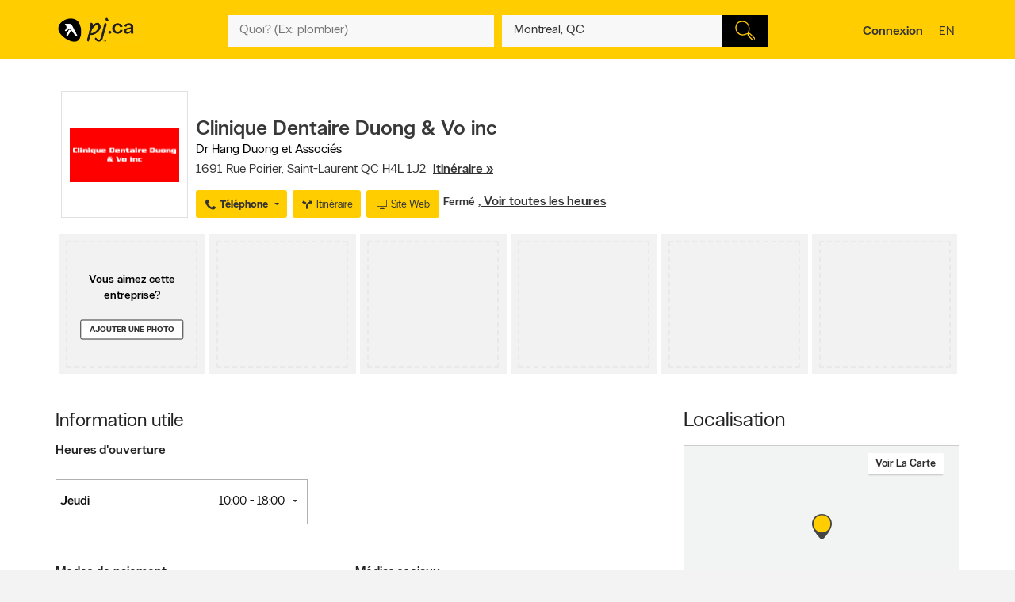

--- FILE ---
content_type: text/html;charset=UTF-8
request_url: https://www.pagesjaunes.ca/bus/Quebec/Saint-Laurent/Clinique-Dentaire-Duong-Vo-inc/338777.html?what=Dentistes&where=Montreal+QC&useContext=true
body_size: 53495
content:
<!DOCTYPE HTML>
<html xmlns:fb="http://ogp.me/ns/fb#" xmlns="http://www.w3.org/1999/xhtml" lang="fr-CA" xml:lang="fr-CA" class="no-js critical-off C00" >
<head>
<meta name="trustpilot-one-time-domain-verification-id" content="0ac3097b-7275-4550-81ac-c773c88594db"/>
<style>
@charset "UTF-8";body,html,sub,sup{vertical-align:baseline}.ypicon,body{-moz-osx-font-smoothing:grayscale}.ellipsis,.search-dropdown__list__item,.tt-suggestion{text-overflow:ellipsis;white-space:nowrap}.clearfix:after,.contentControls h2:after,.loadmore,.page__container .page__content-wrap:after,.search-dropdown__title:after,.ypg-header .alert:after{clear:both}.ellipsis,.filter__btn,.hide-text,.listing__direction,.search-dropdown__list__item,.searchFromHere,.tt-suggestion,.ypStars{white-space:nowrap}.page__container--mapview .listing__ratings--rootss>div,.pull-left,.search-dropdown__title .search-dropdown__title--label{float:left}.deviceDesktop .listing--small .listing__right,.deviceDesktop .listing--small .listing__right .hasIconeMap,.deviceTablet .listing--small .listing__right,.deviceTablet .listing--small .listing__right .hasIconeMap,.mobileSearch.noTopSearch .action-bar{min-height:0}.listing__logo__original .listing__logo--link img:hover,.listing__logo__original .listing__logo--link:hover img:not(.hovered__image){opacity:.2}ol,ul{list-style:none}.mobileSearch .header-search-toggle,.tt-suggestion.tt-cursor a,.tt-suggestion:hover a,.ypg-connect--login .noAvatar .ypicon,a,body{color:#333}.side-menu{position:fixed;top:0;overflow:auto;width:280px;height:100%;z-index:202}.hide-text,.mobileSearch,.ypg_mediative_smart_tips>div{overflow:hidden}.sr-only,.visuallyhidden{position:absolute;height:1px;width:1px;margin:-1px;border:0;overflow:hidden;padding:0}.side-menu.side-menu--left{left:-280px;transition:left .5s}.side-menu.side-menu--mobile,.side-menu.side-menu--right{right:-280px;transition:right .5s}.side-menu--left--open .side-menu.side-menu--left.side-menu--left{left:0;box-shadow:1px 2px 4px rgba(0,0,0,.2)}.side-menu--right--open .side-menu.side-menu--right.side-menu--right{right:0;z-index:1001}.side-menu--mobile--open .side-menu.side-menu--mobile.side-menu--mobile{right:15px;z-index:1001}.overlay__container{display:none}.clearMarker .ypPin,.expandMap .popular-links-serp,.hidden{display:none!important}.upcase{text-transform:uppercase}.hide-text{text-indent:100%;position:absolute}.sr-only{clip:rect(0,0,0,0)}.visuallyhidden{clip:rect(0 0 0 0)}.page__wrapper,.suggestedBusinesses .ypStars,.tt-suggestion p,body,button,figure,form,html,ul{margin:0}.quote__after,.quote__before,a:hover{text-decoration:none}.quote__after:after{content:" \00BB "}.quote__before:before{content:"\00AB "}.v-hidden,noscript{visibility:hidden}body,html{padding:0;border:0;font:inherit;width:100%;height:100%;background-color:#f3f3f3;-webkit-text-size-adjust:100%;-ms-text-size-adjust:100%;text-size-adjust:100%}html{line-height:1}a,abbr,acronym,address,applet,article,aside,audio,b,big,blockquote,button,canvas,caption,center,cite,code,dd,del,details,dfn,div,dl,dt,em,embed,fieldset,figcaption,figure,footer,form,h1,h2,h3,h4,h5,h6,header,hgroup,i,iframe,img,ins,kbd,label,legend,li,mark,menu,nav,object,ol,output,p,pre,q,ruby,s,samp,section,small,span,strike,strong,sub,summary,sup,table,tbody,td,tfoot,th,thead,time,tr,tt,u,ul,var,video{margin:0;padding:0;border:0;font:inherit;font-size:100%;vertical-align:baseline}.header-container,.ypicon,body{-webkit-font-smoothing:antialiased}body,button,input{font-family:"YP Local",sans-serif}table{border-collapse:collapse;border-spacing:0}caption,td,th{text-align:left;vertical-align:middle}blockquote,q{quotes:none}blockquote:after,blockquote:before,q:after,q:before{content:"";content:none}a img{border:none}article,aside,details,figcaption,figure,footer,header,hgroup,menu,nav,section,summary{display:block}body{font-size:90%;font-weight:100;line-height:140%}*,:after,:before{box-sizing:border-box}.link__basic--underline,a{text-decoration:underline}.italic,em,i{font-style:italic}.bold,.header-links .jsConnectButton,.view__onmap,b,strong{font-weight:300}input{font-weight:100}::selection{color:#333;background-color:#ffcd00}input[type=text]::-ms-clear{display:none}button{border:0;padding:0;cursor:pointer}address{font-style:normal}ul{padding:0}.page__wrapper{display:-ms-flexbox;display:flex;-ms-flex-align:stretch;align-items:stretch;-ms-flex-negative:0;flex-shrink:0;-ms-flex-direction:column;flex-direction:column;padding:0;height:100%}#cobrand .page__wrapper{height:calc(100vh - 88px)}.page__footer,.page__header,.shareContainer{-ms-flex:0 0 auto;flex:0 0 auto}.page-CONTACT_US .page__header,.page-MERCHANT_DIRECTIONS .page__header{margin-bottom:10px}.ypg_mediative_smart_tips{margin-bottom:20px;display:-ms-flexbox;display:flex;-ms-flex-pack:center;justify-content:center}.page__container{-ms-flex:1 0 auto;flex:1 0 auto}.page__container .page__content-wrap{margin-bottom:30px;background-color:#fff;border-radius:2px;box-shadow:0 2px 2px -1px rgba(0,0,0,.2);line-height:130%}.page__container .page__content-wrap:after,.page__container .page__content-wrap:before{content:" ";display:table}.page__container .page__content-wrap .boxTitle,.page__container .page__content-wrap h1{font-size:1.125rem;margin-bottom:10px;font-weight:300;padding:0;display:block}.devicePhone .module.ads .mediatve--ad>div,.ypg-header .alert.success{padding-top:10px;padding-bottom:10px}.page__container .page__content{min-width:0}.page__container--full{padding-top:20px}.container-fluid,.page__container--full .page__content{margin:0 auto}@media (min-width:0) and (max-width:599px){.page__container--full{padding:0;width:100%}.context-shopwise .page__container--full{padding-top:20px}}.page__container--left-sidebar{padding-top:20px}@media (min-width:851px){.page__container:not(.page__container--mapview) .page__sidebar{width:296px}.page__container .page__sidebar--right{margin-left:50px;padding-top:72px}.page__container .page__content-wrap{padding:25px 30px 30px}.page__container--full .page__content{max-width:1180px;padding-right:20px;padding-left:20px;padding-bottom:20px}.page__container--left-sidebar{margin-left:auto;margin-right:auto;display:-ms-flexbox;display:flex;max-width:1200px;padding-left:20px;padding-right:20px;width:100%}.page__container--left-sidebar .page__content{-ms-flex:1;flex:1}}@media (min-width:0) and (max-width:850px){.page__container .page__content-wrap{padding:25px 20px}.page__container .page__content-wrap .box-title{margin:-10px -10px 10px}.page__container--full .page__content,.page__container--left-sidebar{padding-right:10px;padding-left:10px}}.page__container--right-sidebar{padding-top:25px}@media (min-width:851px){.page__container--right-sidebar{margin-left:auto;margin-right:auto;display:-ms-flexbox;display:flex;max-width:1180px;padding-left:20px;padding-right:20px;width:100%}.page__container--right-sidebar .page__content{-ms-flex:1;flex:1}.page__container--right-sidebar .page__container_wrap{display:-ms-flexbox;display:flex}}.searchBodyClass .page__container--right-sidebar{display:block}.page__container--mapview .page__container_wrap{z-index:1;display:-ms-flexbox;display:flex;-ms-flex-line-pack:stretch;align-content:stretch;-ms-flex:1 0 auto;flex:1 0 auto}.page__container-title{font-size:1.4375rem;padding:10px 0}.devicePhone .page__container-title{padding:10px}.mobile-filters .page__container-title{display:none}.page__container--mapview{z-index:1;display:-ms-flexbox;display:flex;-ms-flex-line-pack:stretch;align-content:stretch}.action-bar__close,.modal,.page__container--mapview .page__container-title,.page__container--mapview .page__footer,.single-step,.ypbtn.searchFromHere{display:none}.page__container--mapview .mapResult{width:100%;border:0}.page__container--mapview .page__content{background-color:#fff}.ypg_dealers .page__container--mapview .page__content,.ypg_search .page__container--mapview .page__content{background-color:transparent}.page__container--mapview .page__sidebar{display:-ms-flexbox;display:flex;-ms-flex-align:stretch;align-items:stretch;-ms-flex:1;flex:1}.expandMap .page__container--mapview .mapWrap{display:-ms-flexbox;display:flex;-ms-flex-align:stretch;align-items:stretch;background-color:transparent;width:100%}.ypg-searchform{display:-ms-flexbox;display:flex;-ms-flex-pack:center;justify-content:center}.ypg-searchform ::-webkit-input-placeholder{font-weight:100}.action-bar__left,.action-bar__right,.header-search-toggle ul,.heading_mobile_right,.no-js .merchant__details--hide .merchant__expanded,.ypg-connect,.ypg-searchform .actionWrap{display:-ms-flexbox;display:flex}.twitter-typeahead,.ypg-searchform .inputFormWhat,.ypg-searchform .inputFormWhere{-ms-flex:1;flex:1}.ypg-searchform .inputFormFind{position:relative;width:58px;cursor:pointer}.ypg-searchform .searchFormMobileDisplay{display:-ms-flexbox;display:flex;-ms-flex:1;flex:1;position:relative}@media (min-width:0) and (max-width:350px){.ypg-searchform .inputFormWhat{display:-ms-inline-flexbox;display:inline-flex;max-width:300px}.ypg-searchform .searchFormMobileDisplay{display:-ms-inline-flexbox;display:inline-flex;width:300px}}@media (min-width:351px) and (max-width:850px){.ypg-searchform .inputFormWhat,.ypg-searchform .searchFormMobileDisplay{display:-ms-inline-flexbox;display:inline-flex;max-width:330px}}.dineHubBodyClass .searchFormMobileDisplay{display:block;width:100%}.reserve-datepicker .search-field-outer,.search-field-outer{text-align:left;background-color:#f8f8f8;position:relative;margin:0;transition:background-color .5s}.search-form__button,.search-form__button:hover{background-color:#000}.search-field-outer input[type=text]{font-size:1rem;color:#333;background-color:transparent;margin-bottom:0;border:0;padding:9px 0 9px 5px;width:100%;-webkit-appearance:none;appearance:none;height:50px}.search-form__button{-webkit-appearance:none;appearance:none;height:100%;display:block;width:100%;border:1px solid transparent;transition:background-color .3s;cursor:pointer}.search-form__button .search__icon{position:relative;display:block;margin:0 auto auto;width:25px;height:25px;background-image:url(../images/searchIcon.svg)}.height50,.page-SERP.expandMap .height40{height:50px!important}.ypg-header__wrapper{background-color:#ffcd00;overflow:visible;width:100%;box-shadow:none}.homeBodyClass .ypg-header__wrapper{transition:.3s;box-shadow:none}.dotMap,.no-js .ypgBody .sidebar .mapWrap,.open-left,.position-relative,.rel,.search-dropdown__wrapper__inside,.sharemenu__root,.ypg-header__top--left .dine{position:relative}@media (min-width:600px){.page__container .page__sidebar--left{margin-right:20px}.ypg-connect--login .avatarName{display:inline-block;text-decoration:underline}.ypg-connect--login .open-right{padding-right:10px}.ypg-connect--login .avatarImage{width:40px;height:40px}.ypg-connect--login .noAvatar .ypicon{font-size:1.25rem}.page__content .module~.module{margin-bottom:40px}.page__content .module .module__title{font-size:1.375rem}.module__expand{padding:10px 30px}}@media (min-width:0) and (max-width:599px){.ypg-connect--login .avatarName{display:none}}.ypg-connect--login .open-right{display:-ms-flexbox;display:flex;-ms-flex-align:center;align-items:center;text-decoration:none}.ypg-connect--login .avatarImage{overflow:hidden;margin-left:10px;line-height:40px;text-decoration:none}.ypg-connect--login .avatarImage img{max-width:100%;border-radius:50%}.ypg-connect--login .noAvatar .avatarImage{text-align:center;background-color:#f3f3f3;border-radius:50%}.module--ads{margin-bottom:30px;background-color:#fff;border-radius:2px;box-shadow:0 2px 2px -1px rgba(0,0,0,.2);line-height:130%;display:-ms-flexbox;display:flex;-ms-flex-pack:center;justify-content:center}.module--ads .boxTitle,.module--ads h1{font-size:1.125rem;margin-bottom:10px;font-weight:300;padding:0;display:block}.shares__submenu{opacity:0;position:absolute;top:100%;min-width:120px;-ms-transform:scale(0) translateX(-50%);transform:scale(0) translateX(-50%)}.merchantStar .ypStars__item,.ypStars,.ypStars__item{position:relative;display:inline-block}.page__sidebar .module .module__title{font-size:.9375rem}.page__sidebar .module~.module{margin-top:30px}.module .module__title{font-weight:300;-ms-flex:1;flex:1;line-height:100%}.articlesHubBodyClass .header-menu-wrapper,.cityFlyersBodyClass .header-menu-wrapper,.flyersBodyClass .header-menu-wrapper,.module.module--expandable,.nationalDealsBodyClass .header-menu-wrapper,.smartTipsHubBodyClass .header-menu-wrapper{padding-bottom:0}.no-js .ypgBody .sidebar .moduleWrap,.ypg_strat .module .sideTitle{margin-top:0}.module.ads .mediatve--ad>div{text-align:center;background-color:#fff;padding:30px 0}.deviceTablet .alphaContainer,.edit,.module__content__mediative-ad{margin-bottom:10px}.module__expand{position:relative;margin-top:10px}.module--hide .module__expand:before{content:"";position:absolute;top:-30px;left:1px;right:1px;display:block;height:30px;background-image:linear-gradient(to bottom,rgba(255,255,255,0) 0,#f1f1f1)}.module__header{border-bottom:1px solid transparent;display:-ms-flexbox;display:flex;-ms-flex-align:center;align-items:center}.module__header .module__title{font-weight:300;-ms-flex:1;flex:1;line-height:100%}.no-js .module--dealers .module__header,.page__content .module__header.module__header--noMarginSide{margin-left:0;margin-right:0}.page__sidebar .module__header{margin-bottom:10px;border-bottom-color:#d0d0d0;padding-bottom:10px}@media (min-width:851px){.page__container--mapview{height:calc(100% - 110px)}.page__container--mapview .page__content{width:435px;overflow-y:auto;box-shadow:1px 2px 4px rgba(0,0,0,.4);position:relative;z-index:401}.deviceTablet .page__container--mapview .page__content{width:350px}.ypg_dealers.expandMap .page__container--mapview,.ypg_merchantDirections .page__container--mapview{height:calc(100% - 169px)}.action-bar__form-wrapper{background-color:#ffcd00;padding:15px;border-radius:0 2px 2px;box-shadow:0 2px 2px -1px rgba(0,0,0,.2)}.homeBodyClass .yp-header__wrapper__home{padding-top:15px;padding-bottom:15px}.page__content .module__header{padding-bottom:15px;padding-top:25px;margin-left:30px;margin-right:30px}.page__content .module__content{margin-left:30px;margin-right:30px;padding-bottom:20px}.module__footer{padding:10px 30px 30px}.ypg-header .header-search-toggle{display:none}}.ypStars{top:0;margin:0 5px;font-size:0}.merchantStar .ypStars__item{width:13.4px;height:15px}.ypStars__item{width:16px;height:16px}.ypStars__item+.ypStars__item{margin-left:2px}.ypStars__item:before{content:"";display:inline-block;width:15px;height:15px;margin:0}.display-block,.mobileSearch.ypg_search--dine .page__content .filter__wrap,.no-js .ypgBody .busHeadWrap .resultList,.no-js .ypgBody .busMediaWrap,.no-js .ypgBody .busShareWrap,.no-js .ypgBody .module.reviews #reviewDetails_yp[data-is-nojs=true] .reviewPages,.no-js .ypgBody .module.reviews .oneReview,.no-js .ypgBody .module.reviews .reviews-wrap .reviewList .reviewPages,.no-js .ypgBody .module.reviews.previewMode .reviewList .oneReview,.no-js .ypgBody .module.reviews.previewMode .reviewPage_1 .oneReview,.no-js .ypgBody .multiLocal,.notHidden,.soft-visible{display:block}.xbold{font-weight:600}.small{font-size:85%;line-height:130%}.devicePhone:not(.mobileSearch) .action-bar__form,.extra-text-items__hidden,.extra-text__hidden,.mobileSearch .action-bar__left,.mobileSearch .action-bar__right,.mobileSearch .cobrandHeader,.mobileSearch .select-search__advanced,.mobileSearch .smartBanner,.mobileSearch .ypg-header__top,.mobileSearch.noTopSearch .filter__tab,.mobileSearch.noTopSearch .filter__tabcontainer,.no-js .user,.no-js .ypgBody #buyerTips .readmore,.no-js .ypgBody .direction,.no-js .ypgBody .module.menu,.no-js .ypgBody .module.reviews .moduleContent .reviewHead,.no-js .ypgBody .module.reviews .moduleContent nav ul.reviewTab_ta li,.no-js .ypgBody .module.reviews .moduleContent nav ul.reviewTabs li,.no-js .ypgBody .module.reviews.previewMode .moreBtn,.no-js .ypgBody .reviewDetails_ta,.scroll__marker--viewed,.soft-hidden,.suggested-location__previous--duplicate{display:none}.display-inline-block{display:inline-block}.position-absolute{position:absolute}.position-fixed{position:fixed}.text-align-left{text-align:left!important}.text-align-center{text-align:center}.text-align-right{text-align:right!important}.text-align-justify{text-align:justify}.ellipsis{overflow:hidden}.pull-right{float:right}.center-box{margin-right:auto!important;margin-left:auto!important}.strike{text-decoration:line-through}.btn-squared{border-radius:0!important}.red{color:#ee4036}sub,sup{font-size:75%;line-height:0;position:relative}sup{top:-.5em}sub{bottom:-.25em}.cursor-default{cursor:default!important}.vertical-center{-ms-transform:translateY(-50%);transform:translateY(-50%);position:absolute;top:50%}.trending-location{color:inherit;font-style:italic;margin-top:15px}.trending-location+.header-subtitle-desc{margin-top:20px}.extra-text-items__visible{display:list-item}.link__basic{font-size:.75rem;background-color:transparent;color:#333;font-weight:100}.lang-en .gig-button-container-twitter-tweet-count-none{width:61px!important}.lang-fr .gig-button-container-twitter-tweet-count-none{width:72px!important}.no-js noscript{visibility:visible}.no-js body:before{display:block;margin:0;padding:10px 0;background-color:#f7ebb9;color:#000;font-weight:300;text-align:center;background-size:15px 15px;background-image:linear-gradient(-45deg,rgba(255,255,255,.3) 25%,transparent 25%,transparent 50%,rgba(255,255,255,.3) 50%,rgba(255,255,255,.3) 75%,transparent 75%,transparent)}.no-js .lang-en:before{content:"JavaScript must be enabled in order to have the optimal YP.ca experience. We recommend that you enable JavaScript it by changing your browserâs options, then refreshing your page."}.no-js .lang-fr:before{content:"Pour profiter de la meilleure exp\e9rience PJ.ca, le JavaScript doit \eatre activ\e9. Nous vous recommandons d'activer le JavaScript en modifiant les options de votre navigateur, puis rafra\eechissez la page."}.no-js .ypg-header-wrapper,.no-js .ypg-header__root{position:relative;-ms-transform:none;transform:none;left:auto}.no-js .ypgBody .module.alsoserving .fixed,.no-js .ypgBody .sidebarWrap{position:static}.no-js .ypgBody #ypgFooter{display:block;z-index:200}.no-js .ypgBody #buyerTips{height:auto;overflow:visible}.no-js .ypgBody .module.reviews .moduleContent nav ul.group.opened li.active a{cursor:default}.no-js .ypgBody .module.reviews .moduleContent nav ul li.reviewTab_yp.active{display:block;width:100%}.no-js .fallback.loading,.searchFromHere:hover{opacity:1}.env-PROD #merchantMessage [type=submit],.env-PROD .bookenda__cta.jsCTA,.env-PROD .message__form__action__button{background-color:red;border-color:red;position:relative;color:#fff}.env-PROD #merchantMessage [type=submit]:before,.env-PROD .bookenda__cta.jsCTA:before,.env-PROD .message__form__action__button:before{content:"PROD Mode";display:block;text-align:center;position:absolute;top:-15px;left:0;font-size:.6875rem;font-weight:100;color:red}.ypicon{font-family:yp-icons!important;font-weight:400!important;font-style:normal!important;text-transform:none!important;speak:none}.action-bar__language,.action-bar__map a,.dealsWidget strong,.lang-fr .tt-suggestion .tt__category:first-letter,.widget-title{text-transform:uppercase}.search-field-outer input[type=text].error+label{font-size:.6875rem;display:block;color:#fff;background-color:#ee4036;padding:10px;border-radius:0 0 2px 2px}.search-field-outer input[type=text].error{border-radius:2px 2px 0 0}.ypicon--spin{margin:auto;display:inline-block;animation:2s linear infinite yp-spin}.ypicon--pulse{display:inline-block;animation:1s steps(8) infinite yp-spin}@keyframes yp-spin{0%{transform:rotate(0)}100%{transform:rotate(359deg)}}.ypicon-circle-o-notch:after{content:"\e908"}.ypicon-spinner:after{content:"\e909"}.ypicon-refresh:after{content:"\e90a"}.ypicon-cog:after{content:"\e90b"}.ypicon-bookenda:after{content:"\e600"}.ypicon-yp:after{content:"\e601"}.ypicon-pj:after{content:"\e602"}.ypicon-facebook:after{content:"\e603"}.ypicon-tripadvisor:after{content:"\e604"}.ypicon-tumblr:after{content:"\e605"}.ypicon-youtube:after{content:"\e606"}.ypicon-pinterest:after{content:"\e607"}.ypicon-linkedin:after{content:"\e608"}.ypicon-instagram:after{content:"\e609"}.ypicon-foursquare:after{content:"\e60a"}.ypicon-facebookFull:after{content:"\e60b"}.ypicon-googleplus:after{content:"\e60c"}.ypicon-bike-distance:after{content:"\e916"}.ypicon-car-distance:after{content:"\e917"}.ypicon-walking-distance:after{content:"\e918"}.ypicon-location-pin:after{content:"\e914"}.ypicon-current-location-icon:after{content:"\e915"}.ypicon-profile-confirm-email:after{content:"\e913"}.ypicon-create-account-password:after{content:"\e912"}.ypicon-filters:after{content:"\e911"}.ypicon-expand:after{content:"\e90f"}.ypicon-collapse:after{content:"\e910"}.ypicon-askpro:after{content:"\e90e"}.ypicon-add-photo:after{content:"\e90d"}.ypicon-camera:after{content:"\e90c"}.ypicon-stats:after{content:"\e907"}.ypicon-thumb-o:after{content:"\e905"}.ypicon-thumb-full:after{content:"\e906"}.ypicon-message-bubble:after{content:"\e904"}.message-mob{margin-left:-5px;margin-bottom:-5px}.ypicon-crown:after{content:"\e903"}.ypicon-suggest:after{content:"\e902"}.ypicon-notes-full:after{content:"\e901"}.ypicon-bin:after{content:"\e900"}.ypicon-notes:after{content:"\e60d"}.ypicon-plane-send:after{content:"\e60e"}.ypicon-nodeals:after{content:"\e60f"}.ypicon-report:after{content:"\e610"}.ypicon-respond:after{content:"\e611"}.ypicon-bookenda-logo:after{content:"\e612"}.ypicon-dine-coffee:after{content:"\e613"}.ypicon-dine-hamburger:after{content:"\e614"}.ypicon-edit:after{content:"\e615"}.ypicon-claim:after{content:"\e616"}.ypicon-sending:after{content:"\e617"}.ypicon-checkbox-empty:after{content:"\e618"}.ypicon-checkbox-selected:after{content:"\e619"}.ypicon-www:after{content:"\e61a"}.ypicon-rating-half:after{content:"\e61b"}.ypicon-order-online:after{content:"\e61c"}.ypicon-info:after{content:"\e61d"}.ypicon-flyer:after{content:"\e61e"}.ypicon-zoomIn:after{content:"\e61f"}.ypicon-booknow:after{content:"\e620"}.ypicon-clicktocollect:after{content:"\e91d"}.ypicon-zoomOut:after{content:"\e621"}.ypicon-fav-empty:after{content:"\e622"}.ypicon-yphome:after{content:"\e623"}.ypicon-ypgeneric:after{content:"\e624"}.ypicon-ypdine:after{content:"\e625"}.ypicon-ypshop:after{content:"\e626"}.ypicon-checkFull:after{content:"\e627"}.ypicon-pjca:after{content:"\e628"}.ypicon-ypca:after{content:"\e629"}.ypicon-reviews:after{content:"\e62a"}.ypicon-share:after{content:"\e62b"}.ypicon-links:after{content:"\e62c"}.ypicon-tripadvisor2:after{content:"\e62d"}.ypicon-compass:after{content:"\e62e"}.ypicon-business-unique:after{content:"\e62f"}.ypicon-media:after{content:"\e630"}.ypicon-menu:after{content:"\e631"}.ypicon-gas:after{content:"\e632"}.ypicon-promo:after{content:"\e633"}.ypicon-deals:after{content:"\e634"}.ypicon-fallback:after{content:"\e635"}.ypicon-flyers:after{content:"\e636"}.ypicon-godigital:after{content:"\e637"}.ypicon-smartTips:after{content:"\e638"}.ypicon-visited:after{content:"\e639"}.ypicon-person:after{content:"\e63a"}.ypicon-ourapps:after{content:"\e63b"}.ypicon-newx:after{content:"\e63c"}.ypicon-show-menu:after{content:"\e63d"}.ypicon-topSelling:after{content:"\e63e"}.ypicon-openHours2:after{content:"\e63f"}.ypicon-fav:after{content:"\e640"}.ypicon-fingers:after{content:"\e641"}.ypicon-pebble:after{content:"\e642"}.ypicon-print:after{content:"\e643"}.ypicon-business:after{content:"\e644"}.ypicon-email:after{content:"\e645"}.ypicon-fullCircle:after{content:"\e646"}.ypicon-globe:after{content:"\e647"}.ypicon-thumb:after{content:"\e648"}.ypicon-arrowRfull:after{content:"\e649"}.ypicon-arrowLfull:after{content:"\e64a"}.ypicon-circle:after{content:"\e64b"}.ypicon-pin:after{content:"\e64c"}.ypicon-mail:after{content:"\e64d"}.ypicon-bcard:after{content:"\e64e"}.ypicon-location:after{content:"\e64f"}.ypicon-mapWalk:after{content:"\e650"}.ypicon-mapDrive:after{content:"\e651"}.ypicon-mapBus:after{content:"\e652"}.ypicon-mapBike:after{content:"\e653"}.ypicon-switch:after{content:"\e654"}.ypicon-alphabet:after{content:"\e655"}.ypicon-discover:after{content:"\e656"}.ypicon-search:after{content:"\e657"}.ypicon-x:after{content:"\e658"}.ypicon-web:after{content:"\e659"}.ypicon-videos:after{content:"\e65a"}.ypicon-twitter:after{content:"\e91a"}.ypicon-sms:after{content:"\e65c"}.ypicon-settings:after{content:"\e65d"}.ypicon-reloadmap:after{content:"\e65e"}.ypicon-rating:after{content:"\e65f"}.ypicon-profile:after{content:"\e660"}.ypicon-phone:after{content:"\e661"}.ypicon-openHours:after{content:"\e662"}.ypicon-ok:after{content:"\e663"}.ypicon-mweb:after{content:"\e664"}.ypicon-multimedia:after{content:"\e665"}.ypicon-mostReviewed:after{content:"\e666"}.ypicon-listview:after{content:"\e667"}.ypicon-gridview:after{content:"\e668"}.ypicon-getDirection:after{content:"\e669"}.ypicon-favorites:after{content:"\e66a"}.ypicon-details:after{content:"\e66b"}.ypicon-curloc:after{content:"\e66c"}.ypicon-clear:after{content:"\e66d"}.ypicon-checkmark:after{content:"\e66e"}.ypicon-attention:after{content:"\e66f"}.ypicon-arrowUp:after{content:"\e670"}.ypicon-arrowRight:after{content:"\e671"}.ypicon-arrowLeft:after{content:"\e672"}.ypicon-arrowDown:after{content:"\e673"}.ypicon-bookenda-people:after{content:"\e674"}.ypicon-bookenda-clock:after{content:"\e675"}.ypicon-bookenda-calendar:after{content:"\e676"}.ypicon-o-business:after{content:"\e677"}.ypicon-o-reverse:after{content:"\e678"}.ypicon-arrowDashRight:after{content:"\e679"}.ypicon-deals-outline:after{content:"\e67a"}.ypicon-search-thin:after{content:"\e67b"}.ypicon-lamp:after{content:"\e67c"}.ypicon-shareBox:after{content:url(../images/share-box.svg)}.ypicon-warning:after{content:"\26a0"}@font-face{font-family:new-ypca-icons;src:url('../fonts/ypicons/new_ypca_icons/ypca-icons.eot?7dqy4b');src:url('../fonts/ypicons/new_ypca_icons/ypca-icons.eot?7dqy4b#iefix') format('embedded-opentype'),url('../fonts/ypicons/new_ypca_icons/ypca-icons.ttf?7dqy4b') format('truetype'),url('../fonts/ypicons/new_ypca_icons/ypca-icons.woff?7dqy4b') format('woff'),url('../fonts/ypicons/new_ypca_icons/ypca-icons.svg?7dqy4b#ypca-icons') format('svg');font-weight:400;font-style:normal;font-display:swap}.mobileSearch__form{z-index:102;position:relative}.mobileSearch:before{background-color:#fff;position:fixed;top:0;left:0;bottom:0;right:0;content:"";z-index:101}.mobileSearch .ypg-header__wrapper{box-shadow:none;border-bottom:0!important;background-color:#fff}.mobileSearch .ypg-searchform{padding:0;display:block;width:100%}.mobileSearch .action-bar__close{text-align:right;background-color:#f8f8f8;padding:0 10px;margin-bottom:40px;display:block}.mobileSearch .action-bar__close button{padding:15px;background-color:transparent;color:#6e6c6c;font-size:.9375rem}.mobileSearch .action-bar__close .ypicon,.module--relatedSearches .strat__item a,.module--stratGenericList .strat__item a{color:inherit}@media (min-width:599px) and (max-width:850px){.mobileSearch .ypg-searchform{width:80%;margin-left:auto;margin-right:auto}}.reserve-datepicker .search-field-outer input[type=text]{font-size:1rem;color:#333;background-color:transparent;margin-bottom:0;border:0;padding:0 0 9px 5px;width:100%;-webkit-appearance:none;appearance:none;height:50px}.search-field-outer input[type=text]:focus{background:0 0}.dineHubBodyClass .search-field-outer{border:1px solid #aaa;margin:0!important}.search-form__item__clear-btn{background-color:transparent;border:none;position:absolute;right:10px;top:11px}.search-form__item__clear-btn__icon{color:#585858}.search-form__item .search-field--icon{bottom:0;color:#00aabc;margin-left:10px;padding:9px 0;position:absolute}.search-form__item #searchwhere{border-width:1px 0;display:-ms-flexbox;display:flex}.search-form__item #searchwhere .search-field--mask{padding-left:30px}.search-form__item #searchwhere input[type=text],.search-form__item #searchwhere input[type=text]:focus{text-overflow:ellipsis;overflow:hidden;white-space:nowrap}.filters__left,.search-form__item #searchwhere.search-field__autocomplete .twitter-typeahead{-ms-flex:1;flex:1}.height40{height:40px!important}.focused{border-color:#fff!important;color:#000!important;background-color:#ffcd00;text-decoration:none}.twitter-typeahead .tt-hint,.twitter-typeahead .tt-query{margin-bottom:0}.twitter-typeahead .tt-hint{color:transparent!important}.tt-dropdown-menu{top:128%!important;left:0!important;position:absolute;z-index:10000!important;background-color:#fff;width:100%;line-height:34px;max-height:240px;padding:0;border-radius:2px;box-sizing:content-box;box-shadow:2px 2px 8px rgba(0,0,0,.1);border:1px solid #ddd}.tt-dropdown-menu:after,.tt-dropdown-menu:before{top:-14px;left:50%;border:solid transparent;content:"";height:0;width:0;position:absolute;pointer-events:none;z-index:17}.tt-dropdown-menu:before{border-bottom-color:#ddd;border-width:7px;margin-left:-7px}.tt-dropdown-menu:after{border-bottom-color:#fff;border-width:6px;margin-left:-6px;margin-top:2px}.tt-dropdown-menu>div{max-height:235px;overflow:auto;border-radius:2px}.tt-dropdown-menu>div .search-dropdown__title{color:#333;padding:2px 16px}.tt-suggestion{display:block;font-weight:300;position:relative;color:#333;width:585px;overflow:hidden;font-size:.8125rem;padding-left:10px}.inputFormWhat .tt-suggestion{padding:8px 15px;display:-ms-flexbox;display:flex;-ms-flex-align:center;align-items:center;min-height:46px}.inputFormWhat .tt-suggestion:nth-child(2n){background-color:#f1f1f1}.inputFormWhere .tt-suggestion,.itinerary_from .tt-suggestion,.reserve-input-where .tt-suggestion{padding:14px 15px;line-height:130%}.tt-suggestion.tt-cursor,.tt-suggestion:hover{background-color:#e0e0e0;cursor:pointer}.tt-suggestion.tt-cursor .business-unique,.tt-suggestion:hover .business-unique{color:#00aabc}.tt-suggestion .disambiguation{font-weight:300;padding-left:20px}.listing__tagline,.page__container--mapview .map-extra,.tt-suggestion .disambiguation span,.tt-suggestion .tt-highlight{font-weight:100}.tt-suggestion .tt__category{-ms-flex:1;flex:1;line-height:130%}.lang-en .tt-suggestion .tt__category{text-transform:capitalize}.lang-fr .tt-suggestion .tt__category{text-transform:lowercase}.tt-suggestion .business-unique{color:#ccc;display:inline-block;font-family:yp-icons;font-size:20px;line-height:20px}.previous-searches,.suggested-location{left:0;position:absolute;top:60px}.search-dropdown{border-radius:2px;box-shadow:2px 2px 8px rgba(0,0,0,.3);width:100%;z-index:10;color:#333}.search-dropdown:before{border:10px solid transparent;border-color:transparent transparent #f3f3f3;content:"";height:0;margin-left:-10px;left:50%;pointer-events:none;position:absolute;top:-20px;width:0}.suggested-location__wrapper{height:100%;max-height:240px;overflow:hidden}.search-dropdown__wrapper--inner{max-height:240px;overflow-y:auto;overflow-x:hidden;width:100%}.search-dropdown__title{font-size:.6875rem;background-color:#f3f3f3;font-weight:400;margin:0;padding:9px 10px}.clearfix:after,.clearfix:before,.contentControls h2:after,.contentControls h2:before,.search-dropdown__title:after,.search-dropdown__title:before,.ypg-header .alert:after,.ypg-header .alert:before{content:" ";display:table}.search-dropdown__title .search-dropdown__title--button{cursor:pointer;float:right;text-transform:none}.page-SERP .popular-links-serp li a:hover,.search-dropdown__title--button{text-decoration:underline}.action-bar__messages__link,.devicePhone .ypg-connect__signin__root a,.header-title__link,.header-title__link:hover,.open-left,.page-SERP .popular-links-serp li a,.search-dropdown__title--button:hover,.ypg-connect--notlogin .action-bar__messages__link:hover{text-decoration:none}.search-dropdown__list__item{font-size:.8125rem;background-color:#fff;color:#333;cursor:pointer;display:block;font-weight:400;padding:16px 10px;word-wrap:break-word;overflow:hidden}.search-dropdown__list__item.search-dropdown__list__item--hover,.search-dropdown__list__item:hover{background-color:#e0e0e0}.search-dropdown__list__item.disabled{color:#6e6c6c;cursor:default}.back-to-top,.closeSearchNearMerchant,.dealDetailBodyClass .mlr__item__cta:not(.cursor-text),.directionButton .mlr__item__cta:not(.cursor-text),.filter__btn,.hamb__icon,.mlr__item__cta:not(.cursor-text),.searchNearMerchant,.ypg-connect__mobile-search{cursor:pointer}.search-dropdown__list__item.disabled .ypicon-curloc{color:#6e6c6c;display:none}.search-dropdown__list__item.disabled .suggested-location__list__item--loading,.searchFromHere.show{display:inline-block}.back-to-top:hover,.search-dropdown__list__item.disabled:focus,.search-dropdown__list__item.disabled:hover{background-color:#fff}.search-dropdown__list__item .ypicon-curloc{color:#00aabc;margin-right:8px;vertical-align:middle}.suggested-location__list__item--loading{background:url('../images/loader.gif') 0 0/14px no-repeat;display:none;height:14px;margin-right:8px;vertical-align:middle;width:14px}.suggested-location__message_success,.suggested-location__placeholder__animation{background-color:#fff;display:none;padding:16px 10px;font-weight:400}.suggested-location__message_success{opacity:0}.suggested-location__message_success.active{animation:.5s forwards yp-fadeout-message}.searchNearMerchant{background-color:#f8f8f8;height:100%;width:10%;float:right;padding-top:8px;padding-left:8px}.ypg-logo,.ypg-logo img{height:32px}.searchNearMerchant:hover{background-color:#ffcd00}.closeSearchNearMerchant{position:inherit;right:60px;font-size:130%}@keyframes yp-fadeout-message{from{opacity:0}to{opacity:1}}.ypg-header .alert.success{font-weight:400;position:absolute;top:-50px;width:100%}.ypg-header .alert .icon-close{cursor:pointer;float:right}.bcard-fixed .ypg-header__wrapper,.ypg_dealers.expandMap .ypg-header__wrapper,.ypg_menus .ypg-header__wrapper,.ypg_merchantDeals .ypg-header__wrapper,.ypg_merchantDirections .ypg-header__wrapper,.ypg_story .ypg-header__wrapper,.ypg_topSelling .ypg-header__wrapper{box-shadow:none;border-bottom:1px solid #ddd}.open-left{margin-right:10px}.open-left:focus{outline:#7dadd9 auto 10px}.header-container{display:-ms-flexbox;display:flex;-ms-flex-pack:center;justify-content:center;color:#fff;font-weight:100}.action-bar__left,.ypg-connect--notlogin,body:not(.mobileSearch) .header-container{-ms-flex-align:center;align-items:center}.header-container__content{position:relative;text-align:center;-ms-flex:1;flex:1}.ypg-cover{position:relative;background:#ffcd00}.action-bar,.filters{display:-ms-flexbox;display:flex;-ms-flex-pack:justify;justify-content:space-between}@media (min-width:851px){body:not(.mobileSearch) .header-search-toggle{font-weight:300}.action-bar{width:100%;min-height:75px;padding:0 20px}.dealersBodyClass .action-bar,.merchantBodyClass .action-bar,.searchBodyClass .action-bar{padding:0 20px!important}.action-bar__left .open-left{display:none}}@media (min-width:1250px){.homeBodyClass .action-bar{padding:0!important;width:1200px!important;margin-right:auto;margin-left:auto}.merchantBodyClass .homeBodyClass .action-bar,.searchBodyClass .homeBodyClass .action-bar{width:1155px!important;padding-left:10px!important}}@media (min-width:1200px){.dealersBodyClass .action-bar,.merchantBodyClass .action-bar,.searchBodyClass .action-bar{padding:0 10px!important;width:1155px!important;margin-right:auto;margin-left:auto}}.heading_mobile_right a{margin-left:10px}.action-bar__left .open-left{margin-right:10px;min-width:20px}.action-bar__form{-ms-flex-item-align:center;-ms-grid-row-align:center;align-self:center;transition:width .5s}.page-SERP .popular-links-serp{text-align:center;padding-bottom:3px}.page-SERP .popular-links-serp li{display:inline;margin-right:10px;text-transform:capitalize}.header-links li:last-child,.page-SERP .popular-links-serp li:last-child{margin-right:0}.page-SERP .popular-links-serp li a{color:#333;padding:5px;font-size:16px;font-weight:300}.ypg-logo{display:inline-block}.ypg-logo a{display:block;width:100px}.ypg_dineHub .ypg-logo{margin-right:20px}.action-bar__left .open-left .ypicon,.ypg-header-right a{color:#333}.hamb__icon{position:absolute;top:50%;left:50%;-ms-transform:translate(-50%,-50%);transform:translate(-50%,-50%);width:19px;height:10px}.hamb__icon span{position:absolute;left:0;width:100%;height:2px;background-color:#333}.hamb__icon span:first-child{top:0}.hamb__icon span:nth-child(2){top:50%}.hamb__icon span:nth-child(3){top:100%}.ypg-connect--notlogin a{font-weight:300;color:inherit}.ypg-connect__signin__root{height:100%;display:-ms-flexbox;display:flex}.dot,.dotMap em{width:8px;height:8px}body:not(.devicePhone) .ypg-connect__signin__root{color:#ffcd00;height:60px;line-height:60px}.allInformat,.listing__restaurants-details,.ypg-connect__signin__root a{display:-ms-flexbox;display:flex}body:not(.devicePhone) .ypg-connect__signin__root a{background-color:#333;padding:0 20px;transition:background .3s;text-decoration:none}.ypg-connect__signin__root span{-ms-flex-item-align:center;-ms-grid-row-align:center;align-self:center}.ypg-connect__mobile-search{font-size:1rem;margin-right:15px;vertical-align:middle}@media (min-width:851px){.open-left,.ypg-connect__mobile-search{display:none}.mobileSearch .header-search-toggle .active>a{border-color:#ffcd00}}.action-bar__user{position:relative;display:-ms-flexbox;display:flex;-ms-flex-align:center;align-items:center}.action-bar__map{display:none;margin-left:10px}.header-title,body.homeBodyClass.devicePhone .action-bar__form .ypg-searchform .inputFormWhat{margin-bottom:15px}/*! {target: critical}@ */.cover-image{position:absolute;top:0;left:0;right:0;bottom:0;background-size:cover;background-repeat:no-repeat;background-position:50%}.cover-image:before{content:"";position:absolute;top:0;left:0;width:100%;height:100%}.articlesHubBodyClass .ypg-header__wrapper,.cityFlyersBodyClass .ypg-header__wrapper,.flyersBodyClass .ypg-header__wrapper,.listing__right,.mobileSearch .action-bar,.nationalDealsBodyClass .ypg-header__wrapper,.smartTipsHubBodyClass .ypg-header__wrapper{padding:0}@media (min-width:600px){.action-bar__left .open-left .ypicon{font-size:1.375rem}.contentControls{margin:10px 0 1px;font-size:15px}}@media (min-width:850px){.action-bar__form{margin-top:2px}}@media (min-width:851px) and (max-width:1140px){.mobileSearch .action-bar__form{width:100%}.mobileSearch .action-bar__form .ypg-searchform{width:60%;margin:0 auto}}.ypg-header--fixed .ypg-logo{transition:opacity .2s;opacity:1;display:inline-block}.canada411 .ypg-logo img{position:relative;top:5px}.action-bar__map a{font-weight:300;font-size:95%}@media (min-width:851px){.devicePhone .action-bar__map{display:none}.header-title{font-size:2.5rem}}.back-to-top.hide,.devicePhone .header-links,.loadmore.clicked span.loadMoreResults,.nojs-msg,.ypg_residential .action-bar__map,.ypg_strat .action-bar__map{display:none}.action-bar__messages__link{-ms-flex-align:center;align-items:center;display:-ms-flexbox;display:flex;position:relative}.action-bar__messages__link.active:before{background-color:#ffcd00;bottom:-9px;content:"";display:block;height:5px;left:0;position:absolute;width:100%}.ypg-connect--login .open-right:hover .avatarName,.ypg-connect--notlogin a:hover{text-decoration:underline}body:not(.devicePhone) .ypg-connect__signin__root a:hover{background-color:#000}.ypg-connect--login .open-right:hover .avatarImage{background-color:#ebebeb}.header-title{transition:font-size .3s;font-family:"YP Local",sans-serif}.header-links,.header-links .action-bar__user,.jsActionHide{transition:opacity .3s}.header-title .ypicon{font-size:.8125rem;vertical-align:middle}.header-title__link{display:inline-block;margin-left:10px}.header-links li a:hover,.header-title__link:hover span:not(.ypicon),.loadmore:hover span.loadMoreResults,.module--relatedSearches .strat__item a:hover,.module--stratGenericList .strat__item a:hover,.ypgContent .extra .loadMore:hover{text-decoration:underline}.filter__btn a,.filter__item__cta,.header-links li a,.listing__editorPick a,.listing__headings a,.listing__link,.loadmore:hover span.loadingMoreResults,.merchant__status-text,.missing-business__section--footer a{text-decoration:none}@media (min-width:851px){.header-subtitle{font-size:1.625rem}.header-subtitle-desc{font-size:1rem;max-width:700px;display:inline-block}}@media (min-width:481px) and (max-width:850px){.header-title{font-size:2.125rem}.header-subtitle{font-size:1.25rem}}.header-subtitle-desc{color:#fff;line-height:160%}.dine--dot:after,.dot{display:inline-block;border-radius:50%}.general-msg__top-alert__button-close{font-size:.625rem;background-color:transparent;color:#8bc53f;margin-left:10px}.ypPin span,.ypPinOsm span{font-size:13px;display:block}.dine--dot{animation-delay:1s;animation-duration:1s;animation-fill-mode:both;animation-name:pulse}.dine--dot:after{animation:3s ease-in 1s infinite pulse;position:absolute;content:"";width:6px;height:6px;background:#ffcd00;right:15px;top:10px}@keyframes pulse{0%{box-shadow:0 0 0 #ffcd00,inset 0 0 0 #ffcd00}100%{box-shadow:0 0 0 15px rgba(255,255,255,.5),inset 0 0 0 15px #f1f1f1}}.header-links{margin-top:30px;text-align:center;padding-bottom:3px}.deviceTablet .header-links{margin-top:13px}.header-links li{display:inline;margin-right:10px}.header-links li a{color:#333;padding:5px;font-size:16px}@media (max-width:850px){.page-SERP .popular-links-serp{display:none}.header-links li a,.page-SERP .popular-links-serp li a{font-size:14px}}.header-links li .open-right{margin-top:-15px}.header-links .action-bar__user{font-weight:300;text-transform:capitalize}.dot{background-color:#000;margin-right:-10px;margin-left:-10px}.side-menu__body .action-bar__user{display:inline;transition:opacity .3s;font-weight:300;text-decoration:underline;text-transform:capitalize}.side-menu__body .action-bar__user figcaption{display:inline}.side-menu__body .action-bar__user figcaption .arrowRight{float:right}.side-menu__body .action-bar__user figure{display:-ms-inline-flexbox;display:inline-flex;vertical-align:middle;background-color:#d8d8d8;border-radius:50%;width:30px;margin-right:10px}.side-menu__body .action-bar__user figure img{max-width:100%;border-radius:50%;height:30px;margin-right:10px}.side-menu__body .action-bar__user figure .ypicon{padding-left:6px}.jsOpenUserMenu{padding:20px;border-bottom:.5px solid #d2d2d2;line-height:30px!important}.articlesHubBodyClass .header-container,.cityFlyersBodyClass .header-container,.flyersBodyClass .header-container,.nationalDealsBodyClass .header-container,.smartTipsHubBodyClass .header-container{min-height:300px}.articlesHubBodyClass .header-menu,.cityFlyersBodyClass .header-menu,.flyersBodyClass .header-menu,.nationalDealsBodyClass .header-menu,.smartTipsHubBodyClass .header-menu{position:relative;z-index:99999}.articlesHubBodyClass .cover-image:before,.cityFlyersBodyClass .cover-image:before,.flyersBodyClass .cover-image:before,.nationalDealsBodyClass .cover-image:before,.smartTipsHubBodyClass .cover-image:before{background:linear-gradient(to bottom,rgba(0,0,0,.1) 0,rgba(0,0,0,.75) 85%)}.articlesHubBodyClass .header-container__content,.cityFlyersBodyClass .header-container__content,.flyersBodyClass .header-container__content,.nationalDealsBodyClass .header-container__content,.smartTipsHubBodyClass .header-container__content{margin-top:0!important}.devicePhone .merchantBodyClass .ypg-header__wrapper{background-color:#ffcd00!important;overflow:visible!important;width:100%!important;box-shadow:none!important}.loadmore.clicked span.loadingMoreResults,.loadmore.clicked span.loadingMoreResults:before,body.homeBodyClass.devicePhone .action-bar__form,body.homeBodyClass.devicePhone .action-bar__form .ypg-searchform{display:block}.merchant__header--nomedia .staticMapContainer,.ypStaticMap,.ypgContent .mapWrap,.ypgContent .mapWrap .mapResult,body.homeBodyClass.devicePhone .action-bar__form .ypg-searchform .searchFormMobileDisplay{width:100%}.ypbtn.connect{color:#fff;width:100%;padding:6px 15px;text-align:left;text-transform:none;font-size:.875rem}.ypbtn.connect:hover{color:#fff}.ypbtn.connect .text{position:relative;top:4px}.ypbtn.connect .ypicon{font-size:1.25rem;border-left:1px solid rgba(255,255,255,.2);padding-left:12px;float:right}@media only screen and (max-width:1140px){body:after{content:"js-xlarge";display:none}}@media only screen and (max-width:1024px){body:after{content:"js-large";display:none}}@media only screen and (max-width:850px){body:after{content:"js-medium";display:none}}@media only screen and (max-width:599px){body:after{content:"js-smedium";display:none}}@media only screen and (max-width:480px){body:after{content:"js-small";display:none}}@media only screen and (min-width:1141px){body:after{content:"js-xxlarge";display:none}}@media (min-width:851px){.articlesHubBodyClass .action-bar,.cityFlyersBodyClass .action-bar,.flyersBodyClass .action-bar,.nationalDealsBodyClass .action-bar,.smartTipsHubBodyClass .action-bar{max-width:1175px;min-height:75px;margin-left:auto;margin-right:auto;padding:0 20px}.container-fluid{max-width:1180px;padding-right:20px;padding-left:20px;padding-bottom:20px}}.ypPin{width:24px!important;height:35px!important}.ypPin span{color:#333;text-align:center;font-weight:300;margin-top:7px}.ypPinOsm{background-repeat:no-repeat;width:25px!important;height:32px!important}.ypPinOsm span{color:#333;text-align:center;font-weight:600!important;padding-top:2px}.staticMapContainer{height:120px;display:block;position:relative}.staticMapContainer .staticPin{position:absolute;display:inline-block;background-repeat:no-repeat;background-size:contain;width:25px;height:32px;top:50%;left:50%;margin-left:-12.5px;margin-top:-30px}.ypPinSecondary{width:8px!important;height:8px!important}[class*=Cat].ypPin:after{font-size:.9375rem;width:100%;line-height:30px;text-align:center;top:6px;display:inline-block}.dotMap em{border-radius:50%;border:2px solid #333;background-color:#ffcd00;display:inline-block;position:absolute}.ypg_search .noResults{margin-top:-30px}.ypgContent .extra{text-align:center;background-color:#f8f8f8;position:relative;margin:0 -20px;padding:20px 0 15px}.dealsWidget strong,.module--relatedSearches .strat__item,.module--stratGenericList .strat__item{margin-bottom:10px;display:block}.ypgContent .extra .loadMore{font-weight:300;color:#7e7f80}.widget-title{font-weight:300;margin:10px 0}.dealsWidget strong{font-size:.9375rem}.mapWrap{position:relative;display:block}.mapWrap a.expand{position:absolute;left:0;bottom:0}.noScrollOnBody{overflow:hidden!important}.searchFromHere{position:absolute;left:50%;opacity:.8;font-weight:100;transform:translateX(-50%) translateZ(0);transition:.3s;z-index:401}.searchFromHere .ypicon{margin-right:4px}@media (min-width:0) and (max-width:480px){.deviceDesktop .action-bar__map{display:inline-block}.header-title{font-size:1.75rem;line-height:130%}.header-subtitle{font-size:1rem}.searchFromHere{bottom:25px}}.noResult{text-align:center;margin:40px 0}.noResult .noResult__message{display:inline-block;font-size:1.125rem;border-top:1px solid #c9c9c9;border-bottom:1px solid #c9c9c9;padding:40px 0}.noResult .noResult__message span{text-transform:capitalize}.noResults{text-shadow:0 1px 1px rgba(0,0,0,.6);border:0;padding:15px;border-radius:2px;color:set-button-text-color(#333);text-shadow:set-text-shadow-color(#333);background-color:#333;line-height:22px;font-size:13px;opacity:.8;display:block;font-weight:400;left:50%;margin-left:-150px;position:absolute;text-transform:none;top:25px;width:300px;z-index:1}.ypbtn.connect+.connect{margin-top:15px}.ypbtn.connect.facebook{background-color:#3b5998}.ypbtn.connect.googlePlus{background-color:#dd4b39}.btn-city-change{display:inline-block;margin-left:10px}/*! @{target: critical} */.merchant__status{text-align:right}.merchant__card .merchant__status{display:-ms-flexbox;display:flex;-ms-flex-pack:center;justify-content:center}.listing__name .merchant__status,.merchantInfo-title .merchant__status{margin-left:18px}.deviceDesktop .merchant__status-text,.devicePhone .merchant__status-text,.deviceTablet .merchant__status-text,.merchant__open .merchant__status-text{text-align:right;line-height:16px;font-size:14px;font-weight:400;border-radius:2px;color:inherit}.leaflet-popup-content-wrapper .deviceDesktop .merchant__status-text,.leaflet-popup-content-wrapper .devicePhone .merchant__status-text,.leaflet-popup-content-wrapper .deviceTablet .merchant__status-text,.leaflet-popup-content-wrapper .merchant__open .merchant__status-text{padding-top:1px}.deviceDesktop .merchant__status .merchant__close,.deviceDesktop .merchant__status .merchant__close-soon,.deviceDesktop .merchant__status .merchant__open,.devicePhone .merchant__status .merchant__close,.devicePhone .merchant__status .merchant__close-soon,.devicePhone .merchant__status .merchant__open,.deviceTablet .merchant__status .merchant__close,.deviceTablet .merchant__status .merchant__close-soon,.deviceTablet .merchant__status .merchant__open,.merchant__open .merchant__status .merchant__close,.merchant__open .merchant__status .merchant__close-soon,.merchant__open .merchant__status .merchant__open{text-decoration:none;height:17px;font-size:15px;text-transform:lowercase}.listing__status__open--mobile .merchant__status-text{font-weight:500;font-size:13px}.listing__status__open--mobile .merchant__status__open-text,.listing__status__open--mobile .merchant__status__open24-text{color:#8bc53f}.listing__status__open--mobile .merchant__status__closing__soon-text{color:#f6921e}.listing__status__open--mobile .merchant__status__closed__now-text{color:#ec6f68}.listing__status__open--mobile .merchant__status__next__open-text{text-transform:none;color:#585858}.contentControls .contentControls__geolocation-note--label,.filters__label,.gas-price{text-transform:uppercase}.listing__status__open--mobile .merchant__status__next__open-text:before{content:"\25CF";padding:0 4px}.merchant__status .mobile__status{font-size:13px;color:#8bc53f}.back-to-top{transition:background-color .5s,bottom .5s;background-color:#f0f0f0;border-radius:2px;border:1px solid #ddd;right:50px;bottom:50px;color:transparent;height:50px;position:fixed;text-shadow:none;width:50px;font-size:13px}.contentControls__left a,.loadmore{color:#333}.back-to-top .ypicon{color:#333;position:absolute;left:50%;top:50%;-ms-transform:translate(-50%,-50%);transform:translate(-50%,-50%)}.scrollPage .back-to-top{opacity:1;z-index:999}.floatingBarOn .back-to-top{bottom:111px}.loadmore{text-align:center;border-radius:0 0 2px 2px;display:none;margin:10px 0;padding-top:20px}.loadmore span.loadMoreResults{position:relative;font-weight:300;font-size:.875rem;display:block}.loadmore span.loadingMoreResults{position:relative;font-style:italic;font-size:11px;display:none}.loadmore span.loadingMoreResults:before{background:url("../images/loader.gif");width:24px;height:24px;content:"";display:none;margin:5px auto}.modal-search-header--overlay{position:relative;background-size:cover;display:-ms-flexbox;display:flex;-ms-flex-pack:center;justify-content:center;-ms-flex-direction:column;flex-direction:column}@media (min-width:481px){.searchFromHere{top:13px}.modal-search-header--overlay{min-height:200px}}.modal-search-header--overlay:before{content:"";position:absolute;top:0;left:0;right:0;bottom:0;background-color:rgba(0,0,0,.55)}.filters__more:before,body:not(.devicePhone) .filters__menu:not(.filters__menu--show-button) .filters__more:before{content:attr(data-more)}.modal-search-header--overlay .control-label{color:#fff;position:relative}.copy__feedback{position:absolute;z-index:1000;left:50%;-ms-transform:translateX(-50%);transform:translateX(-50%);background-color:rgba(0,0,0,.7);color:#fff;border-radius:44px;padding:10px 15px;display:none}.smartBanner{max-height:60px;position:relative;background-color:#00aabc}.iframe__banner{width:320px;margin:0 auto;min-height:60px}.filter-sort__submenu__root,.filter__submenu__root,.iframe__banner:empty,.iframe__banner:empty+.smartBanner-close,.refine-results{display:none}.smartBanner-close{position:absolute;padding:5px;top:50%;left:15px;-ms-transform:translateY(-50%);transform:translateY(-50%);color:#fff}.contentControls .contentControls__geolocation-note,.smartBanner-close .ypicon{font-size:.75rem}.contentControls,.listing__title--wrap{display:-ms-flexbox;display:flex;-ms-flex-align:center;align-items:center}.contentControls h2{margin:0;padding:0;font-weight:100}.contentControls__left{line-height:135%;display:-ms-flexbox;display:flex;-ms-flex-wrap:wrap;flex-wrap:wrap;-ms-flex-align:baseline;align-items:baseline}.alphaContainer{margin:25px 0 15px}.alphaContainer ul{display:-ms-flexbox;display:flex;-ms-flex-pack:justify;justify-content:space-between;-ms-flex-wrap:wrap;flex-wrap:wrap}.alphaContainer .selected{background-color:#333;color:#fff;border-radius:2px;padding:0 4px}.serp__reservation{margin-top:10px;margin-bottom:15px}.serp__reservation p strong{display:block}.serp__reservation .ypbtn img{vertical-align:middle;margin-right:10px}@media (min-width:600px){.serp__reservation{display:-ms-flexbox;display:flex;-ms-flex-pack:center;justify-content:center}.serp__reservation img{width:45px;margin-right:20px}.serp__reservation .serp__reservation__left{margin-right:20px}.serp__reservation .ypbtn{margin:0;padding:5px 10px;color:#333;font-weight:600;border-radius:2px;display:inline-block;font-size:.6875rem;min-width:95px;text-align:center;text-decoration:none;background-color:#ffcd00}.filter__tabcontainer:not(.active),.serp__reservation .ypbtn .mlr__icon{display:none}.serp__reservation .ypbtn a{text-decoration:inherit}.ypbtn img{height:20px}.serp__reservation__left,.serp__reservation__right,.serp__reservation__right ul{display:-ms-flexbox;display:flex;-ms-flex-align:center;align-items:center}.serp__reservation__right li+li{margin-left:10px}.header-search-toggle+.filter__tabcontainer{border-radius:0 2px 2px}}.missing-business__section{text-align:center;padding:50px;font-size:.9375rem;color:#8a8a8a}.filter__btn a,.listing__details .listingDetails a,.listing__right .listing__ratings>a{color:inherit}.missing-business__section--title{font-size:1.375rem;margin:20px 0 15px}.header__socialSearch{display:-ms-flexbox;display:flex;-ms-flex-pack:justify;justify-content:space-between;margin-top:20px;margin-bottom:10px;padding-left:5px;padding-right:10px}.missing-business__section--desc p{padding-bottom:26px}.missing-business__section--footer span{padding:0 20px;font-size:.75rem}.filter__btn__wrap{display:-ms-flexbox;display:flex;margin-bottom:15px}@media (min-width:600px){.filter__btn__wrap{padding-bottom:5px}.filter__item{background-color:#fff;border:1px solid #c3c3c3;margin-right:-1px;margin-bottom:6px;height:35px}.filters__left,.filters__right{display:-ms-flexbox;display:flex}}.filer__count{margin-left:5px}.filters__more{padding:7px}.filters__label{font-size:.625rem;display:block;line-height:28px;font-weight:600;margin-right:5px}.filter__item__cta{display:block;color:inherit}@media (min-width:600px){.filters__menu{-ms-flex:1;flex:1;position:inherit;display:-ms-flexbox;display:flex;-ms-flex-wrap:wrap;flex-wrap:wrap}.filters__menu .filter__item.filter__item--active{background-color:#ffcd00;border-color:#ffcd00}.filters__menu .filter__item.filter__item--active .filter__item__cta{color:#333}.filters__menu .filter__item.filter__item--active .filter__item__cta:after{border-top-color:#333}.filters__menu .filter__item.filter__item--active .filter__item__cta:hover{background-color:#ffcd00}.filter__item__cta{padding:7px;height:34px;cursor:pointer;position:relative}.filter__item--more .filter__item__cta:after{content:"";width:0;height:0;border:3px solid transparent;border-top-color:#333;margin-left:5px;display:inline-block}}.filter__btn{width:auto;background-color:#fff;-ms-flex:none;flex:none;border:1px solid #c4c4c4;display:inline-block;transition:background .3s;text-align:center}@media (min-width:600px){.filter__btn{width:100px;height:35px;border:.5px solid #c3c3c3;background-color:#fff;border-radius:19px;padding:8px 15px;margin-bottom:10px}.listing__content{border-bottom:.5px solid #8a8a8a;height:auto}}.filter__btn:not(:last-child){margin-right:5px;margin-bottom:10px}.listing--small .listing{margin-bottom:10px;width:427px}.listing__content{line-height:120%;margin:0}.listing--small .listing__content{width:400px}.listing--small .listing__content .listing__placement{left:auto;right:10px}.dealersBodyClass .listing--small .listing__content{width:347px}.deviceTablet .placementText,.placementText .listing__content:hover{background-color:#f7f7f7}.listing__content__wrap,.listing__content__wrap--flexed{display:-ms-flexbox;display:flex;position:relative;-ms-flex-flow:wrap;flex-flow:wrap}.listing--small .listing__content__wrap,.listing--small .listing__content__wrap--flexed{border-left:4px solid transparent;padding-left:0;padding-right:11px;width:400px}.sponsoredListings .listing__content__wrap,.sponsoredListings .listing__content__wrap--flexed{padding:10px 20px;margin-top:20px}.deviceDesktop .listing__content--rtl .listing__content__wrap,.deviceDesktop .listing__content--rtl .listing__content__wrap--flexed,.deviceTablet .listing__content--rtl .listing__content__wrap,.deviceTablet .listing__content--rtl .listing__content__wrap--flexed{-ms-flex-direction:row-reverse;flex-direction:row-reverse}.listing__left{position:relative;z-index:5}.noLogo .listing__left{padding-bottom:5px}.deviceDesktop .listing__left,.deviceTablet .listing__left{margin-right:20px}.listing__extreme-right{display:-ms-flexbox;display:flex;-ms-flex-direction:column;flex-direction:column;-ms-flex:1;flex:1}.deviceDesktop .listing__extreme-right{width:164px;margin-left:0;height:100%}@media (min-width:0) and (max-width:1024px){.listing__extreme-right{width:164px;margin-left:0}}.listing__extreme-right .module__content{margin:0;padding-bottom:0}.listing__extreme-right .gas-table{display:block;margin-top:5px;margin-right:5px}.listing__extreme-right .gas-table .col-gas{margin-right:5px;width:95px}.listing__extreme-right .gas-table .price{font-size:1.0625rem;font-weight:300}.listing__extreme-right .gas-table .time{font-size:.6875rem;color:#8a8a8a;font-style:italic}.listing__details .listingDetails .ypicon,.listing__detailss .listingDetails .ypicon{font-size:1.125rem;vertical-align:middle}.listing__extreme-right .listing__after-rate--right{margin-top:auto}.listing__extreme-right .listing__features{display:-ms-inline-flexbox;display:inline-flex;-ms-flex-pack:end;justify-content:flex-end}.listing__cover .listing__after-rate--left>*+*,.listing__extreme-right .listing__features .merchant-feature-icon{margin-left:5px}.listing__bottom{width:102%}.listing__placement{display:inline-block;top:3px;color:#6e6c6c;font-size:12px;margin-top:10px}.listing__logo{position:relative;border:1px solid #e2e2e2;z-index:1;overflow:hidden;box-sizing:content-box}.noLogo .listing__logo{height:80px}.listing__logo img{max-height:100%;vertical-align:middle;max-width:100%}.listing__link{color:#333}.listing__direction,.listing__headings a:hover{text-decoration:underline}.listing__link:hover{text-decoration:underline!important}.listing__direction :hover{text-decoration:none!important}.listing__title--wrap .listing__name{min-width:0;-ms-flex:1;flex:1;display:-ms-flexbox;display:flex;-ms-flex-align:baseline;align-items:baseline}.expandMap .listing__title--wrap .listing__name{-ms-flex-wrap:wrap;flex-wrap:wrap}.listing--mobile-product .listing__title--wrap .listing__name{padding-right:5px}.listing__title--wrap .listing__name .tooltip{width:max-content}.listing__direction{display:inline-block;font-weight:300!important}.devicePhone:not(.expandMapList) .listing__direction,.listing--small .listing__direction{display:none}.listing__name{padding:0;margin:0 0 5px}.listing__name .listing__name--link{-ms-flex:1;flex:1;line-height:140%}.listing__name .listing__name--link:visited{border-color:#761e85;color:#761e85}.listing__name .merchant__status{margin-left:5px;position:relative;top:-2px;font-size:13px;color:#8bc53f}.deviceTablet .listing__ratings--root,.deviceTablet .listing__ratings--roots,.deviceTablet .listing__ratings--rootss{font-size:90%}.listing__address{margin:5px 0;white-space:normal}.dealersBodyClass .listing__address{width:300px}.listing__address.noNum{margin:0;padding-left:0;min-width:150px}.ypg_profile .listing__address{margin:10px 0}@media (min-width:0) and (max-width:850px){.container-fluid,.page__container--right-sidebar{padding-right:10px;padding-left:10px}.mobileSearch .action-bar__left,.mobileSearch .action-bar__right,.mobileSearch .header-menu-container,.mobileSearch .heading_mobile_right,.mobileSearch .ypg-header-container,.page__container--right-sidebar .page__sidebar:not(.page__sidebar--visible),.ypg_dealers.expandMap .page__container--mapview .page__sidebar,.ypg_search.expandMap .page__container--mapview .page__content,body:not(.expandMap) .page__container--mapview .page__sidebar{display:none}.mobileSearch .page__container--right-sidebar{padding:0}.page__content .module__content,.page__content .module__header{margin-left:20px;margin-right:20px;padding-bottom:20px}.contentControls__left,.ypg_dealers.expandMap .page__container--mapview .page__content{-ms-flex:1;flex:1}.action-bar__form-wrapper{margin-left:10px;margin-right:10px}.dineHubBodyClass .searchFormMobileDisplay{display:-ms-inline-flexbox;display:inline-flex;width:100%}.search-field-outer input[type=text],.search-form__button{height:40px}.ypg-header__wrapper{padding:10px}.page__content .module__header{padding-top:20px}.module__footer{padding:10px 20px 20px}.mobileSearch.deviceDesktop .ypg-header{min-height:0}.reserve-datepicker .search-field-outer input[type=text]{height:50px}.search-form__item #searchwhere{position:relative}.ypg-searchform label.error{z-index:1}.mobileSearch .mobileSearch__form{margin-right:-50px;width:100%}.mobileSearch .ypg-searchform .inputFormWhat{max-width:100%;margin-bottom:15px;display:block}.mobileSearch .ypg-searchform .actionWrap{display:-ms-flexbox;display:flex;-ms-flex:0 0 20%;flex:0 0 20%}.mobileSearch .ypg-searchform .inputFormFind{width:100%}.mobileSearch .ypg-searchform .searchFormMobileDisplay{max-width:100%;display:-ms-flexbox;display:flex}.mobileSearch .action-bar__close{padding:0;margin:-10px -10px 0 0;background-color:transparent}.mobileSearch .mobileSearch__form{overflow:auto;height:100vh;display:block}.action-bar{padding:6px 10px}.ypg-connect__mobile-search{-ms-flex-align:center;align-items:center;display:-ms-flexbox;display:flex}.header-search-toggle .select-search__advanced,.listing__address .itemCounter,.ypg_home .ypg-connect__mobile-search,.ypg_playlist .header-subtitle-desc{display:none}.header-search-toggle{display:-ms-flexbox;display:flex;-ms-flex-pack:center;justify-content:center;margin-bottom:10px;font-size:.8125rem;font-weight:300}.header-search-toggle li{text-transform:uppercase;margin:0 10px;color:#6e6c6c}.header-search-toggle li.active,.header-search-toggle.noTopSearch .header-search-toggle{color:#fff}.mobileSearch .header-search-toggle li.active,.ypg_search .page__content .header-search-toggle li{color:#333}.header-search-toggle a{display:block;text-align:center;border-bottom:3px solid transparent;color:inherit;text-decoration:none}.header-search-toggle .active>a{border-color:#ffcd00}.devicePhone .action-bar__map{display:inline-block;-ms-flex-item-align:center;-ms-grid-row-align:center;align-self:center}.header-subtitle-desc{padding:0 20px}}.listing__distance{font-size:.75rem;color:#6e6c6c;font-weight:300;text-align:right;margin-top:6px}.listing__captext,.listing__headings{color:#8a8a8a;overflow:hidden;text-overflow:ellipsis}.dealersBodyClass .listing__distance{display:none!important}.listing--small .listing__details p,.listing--small .listing__details ul,.listing__details__teaser span,.listing__tagline:empty,.no-js .listing__details__teaser a{display:none}.listing__tagline~.listing__ratings--root{margin-top:10px}.listing__captext{font-size:.75rem;white-space:nowrap;margin-bottom:5px}.listing__details,.listing__detailss{white-space:normal;margin:5px 0 0;word-wrap:break-word}.listing__captext:hover{white-space:normal;text-overflow:initial}.listing--small .listing__captext{width:80%}.listing__details .listingDetails{margin:8px 0;color:#ee4036}.listing--small .listing__details .listingDetails{margin-bottom:0}.listing__details__teaser{word-wrap:break-word}.no-js .listing__details__teaser span{display:inline}.listing__details__teaser+.merchant__item{margin-top:0}.listing__details__teaser a{font-weight:500;white-space:nowrap;margin-left:3px}.listing__details__teaser .merchant-update_link{margin-left:0}.more{width:100px}.more a{color:#3e9cc8;margin-left:3px;font-size:12px}.listing__detailss{display:-ms-grid;display:grid}.listing__detailss .listingDetails{margin:8px 0;color:#ee4036}.listing__detailss .listingDetails a{color:inherit}.listing--small .listing__detailss .listingDetails{margin-bottom:0}.listing--small .listing__detailss p,.listing--small .listing__detailss ul{display:none}.listing__restaurants-detailss{display:-ms-flexbox;display:flex;max-width:474.81px}.gas-price{display:block;max-width:474.81px;font-weight:500;margin-top:5px;margin-left:3px}.listing__headings__root,.listing__headings__roots{display:-ms-flexbox;display:flex;white-space:nowrap}@media (min-width:1025px){.listing--small .listing__ratings--root,.listing__ratings--root,.mapWrap .listing__ratings--root{display:block}}.favoritesBodyClass .listing__right{max-width:none}.suggestedBusinesses .listing__extra{text-align:left}.listing__extra{display:-ms-flexbox;display:flex;-ms-flex-align:center;align-items:center;-ms-flex-wrap:wrap;flex-wrap:wrap}.extra-map{display:-ms-inline-flexbox;display:inline-flex;font-size:14px}.listing__ratings .ypStars,.listing__ratingss .ypStars{margin-right:0;padding-left:0;padding-bottom:0;margin-left:0}@media (min-width:600px){.listing__content__wrap,.listing__content__wrap--flexed{padding:20px 20px 15px}.listing__name{font-size:20px;font-weight:100}.listing__content__wrap--flexed .listing__name{font-size:1.25rem;margin:0}.listing__extra>div{margin-top:5px}.listing__extra{text-align:right}.listing__ratings .ypStars{min-width:88px;display:block!important}.listing__ratingss .ypStars{min-width:77px;display:block!important}}.dott{height:7px;width:7px;background-color:#2a2a2a;border-radius:50%;display:inline-block;margin-right:5px;margin-top:11px}.listing__rating .ypStars{padding-left:0;padding-bottom:0;margin-left:0}@media (min-width:600px){.listing__rating .ypStars{min-width:88px;display:block!important;margin:0}}.listing__ratings--root:empty,.listing__ratings--roots:empty,.listing__ratings--rootss:empty{display:none}.listing__ratings__count{display:inline-block;position:relative}.listing__ratings--root,.listing__ratings--roots,.listing__ratings--rootss{display:block;font-size:95%;width:100%}.listing__ratings--root{-ms-flex-wrap:wrap;flex-wrap:wrap;-ms-flex-align:center;align-items:center}.deviceTablet .listing__ratings--root>div{margin:5px 25px 0 0}.listing__ratings--root>div:last-child{height:24px;margin-right:0}.listing__ratings--roots{-ms-flex-wrap:wrap;flex-wrap:wrap;-ms-flex-align:center;align-items:center}.listing__ratings--roots>div{display:-ms-inline-flexbox;display:inline-flex;margin:5px 0 0}.deviceTablet .listing__ratings--roots>div{margin:0}.listing__ratings--roots>div:last-child{margin-right:0}.listing__ratings--rootss{-ms-flex-wrap:wrap;flex-wrap:wrap;-ms-flex-align:center;align-items:center}.page__container--mapview .listing__ratings--rootss{display:initial!important}.listing__ratings--rootss>div{margin:6px 7px 0 0}.deviceTablet .listing__ratings--rootss>div{margin:5px 25px 0 0}.listing__ratings--rootss>div:last-child{margin-right:0}.page__container--mapview .listing__ratings--rootss>div:first-child{margin-left:0}.listing__name .itemCounter__testA{width:20px;height:25px;-ms-flex-align:end;align-items:flex-end;display:-ms-flexbox;display:flex}.listing__name .itemCounter__testA em{position:relative;bottom:7px}.listing__headings{white-space:nowrap;-ms-flex:0 1 auto;flex:0 1 auto}.dealersBodyClass .listing__headings{display:none!important}.dealDetailBodyClass .mlr__item__cta.mlrMenu+ul,.dealDetailBodyClass .mlr__item__cta.mlrModal+ul,.expandMap.devicePhone .listing__headings,.listing--mobile-product .listing__headings,.page__container--mapview .listing__cover{display:none}.listing__headings a{color:inherit}.listing__headings.not__hidden{display:block}@media (min-width:0) and (max-width:599px){.ypg-connect--login .open-right{line-height:30px}.ypg-connect--login .avatarImage{height:30px;width:30px;line-height:30px;top:0}.ypg-connect--login .noAvatar .ypicon{font-size:.9375rem}.page__content .module~.module{margin-bottom:20px}.page__content .module .module__title{font-size:1rem}.module__expand{padding:5px 0 0;text-align:center}.search-field-outer .tt-dropdown-menu{max-height:194px}.search-field-outer .tt-dropdown-menu>div{max-height:184px}.inputFormWhat .tt-dropdown-menu{margin-top:60px}.inputFormWhat .previous-searches{margin-top:70px}.header-container__content{margin-top:0}.mobileSearch .header-search-toggle{display:-ms-flexbox;display:flex}.action-bar__left .open-left .ypicon{font-size:1.125rem}.listing__name a,.listing__name--link,.ypg-connect__signin__root a{text-decoration:none}.general-msg__top-alert__button-close{right:10px;position:absolute;top:16px}.deviceDesktop .merchant__status .merchant__close-soon,.deviceDesktop .merchant__status-text,.devicePhone .merchant__status .merchant__close-soon,.devicePhone .merchant__status-text,.deviceTablet .merchant__status .merchant__close-soon,.deviceTablet .merchant__status-text,.listing__ratings__count,.merchant__open .merchant__status .merchant__close-soon,.merchant__open .merchant__status-text{font-size:13px}.deviceDesktop .merchant__status .merchant__open,.devicePhone .merchant__status .merchant__open,.deviceTablet .merchant__status .merchant__open,.merchant__open .merchant__status .merchant__open{color:#8bc53f;margin-left:30px;font-size:13px}.deviceDesktop .merchant__status .merchant__close,.devicePhone .merchant__status .merchant__close,.deviceTablet .merchant__status .merchant__close,.merchant__open .merchant__status .merchant__close{font-size:13px;margin-right:10px;font-family:YPLocalWeb;font-style:normal}.listing .hidden-phone,.listing__details,.listing__left:not(.listing--mobile-product),.page__content .filter__wrap,.serp__reservation__left{display:none}.serp__reservation__right ul{display:-ms-flexbox;display:flex;-ms-flex-align:center;align-items:center}.listing__right,.serp__reservation__right li{-ms-flex:1;flex:1}.serp__reservation__right li+li{border-left:1px solid #ddd}.serp__reservation__right .ypbtn{display:block;border-radius:0;font-weight:300;font-size:.9375rem}.serp__reservation__right .ypbtn img{height:25px}.tooltip{display:none!important}.filter__item{font-size:.875rem;border-bottom:1px solid #ddd;background-color:#fff}.filter__item.filter__item--more.filter__item--active .filter__item__cta{box-shadow:0 2px 3px 0 rgba(0,0,0,.2)}.filters__label{margin-left:10px}.filter__item__cta{font-weight:300;padding:9px 10px}.filter__item--more .filter__item__cta{position:relative}.filter__item--more.filter__item--active .filter__item__cta:after{content:"\e670";display:none}.filters__left .filter__item--more+.filter__item:not(.filter__item--more){margin-top:10px}.filter__btn{font-size:125%;border-radius:22px;min-width:80px;padding:7px 10px}.osAndroid .filter__btn{padding-top:10px}.listing.listing--mobile-product .listing__name{font-size:1.1875rem}.listing__content{border-bottom:.5px solid #8a8a8a;height:auto}.listing__extreme-right{margin-right:5px}.listing__placement{left:auto;font-size:12px;line-height:normal;right:0!important;position:relative}.no-phone-direction .listing__placement{right:9px}.listing__extra>div{margin-right:0}.listing__extra{text-align:right;display:block}.listing__ratings .ypStars,.listing__ratingss .ypStars{min-width:71px;display:inline-block}.listing__rating .ypStars{margin-right:0;min-width:71px;display:inline-block}.listing__headings{font-size:85%;max-width:285px}.listing__address{padding-left:0;margin:3px 0;font-weight:300}.listing__logo,.listing__logo__original{border:0;margin-bottom:0}.listing__name{font-weight:500;margin-bottom:2px;font-size:14px;width:223px;height:16px}.listing__name--link{text-overflow:ellipsis;overflow:hidden;white-space:nowrap}.listing__ratings__count:before{content:"("}.listing__ratings__count:after{content:")"}.listing__content .ypStars .ypStars__item,.listing__content .ypStars .ypStars__item:before{width:12px!important;height:12px!important}}.listing-count{font-size:13px}.listing-count .listing-quote:before{content:"("}.listing-count .listing-quote:after{content:")"}.listing__content__wrapper{padding:20px 5px 0}.sponsoredListings .listing__content__wrapper{padding:0 20px}.listing__content__wrapper .listing__gas-price,.sponsoredListings .listing__content__wrap--flexed{padding:0}.listing__content__wrapper .listing__gas-price .ypicon-gas{font-size:100%}.listing__content__wrapper .listing__gas-price .listing__gas-price__price{font-size:.8125rem}.listing__content__wrapper .listing__captext{padding-top:2px}.sponsoredListings .sponsologo{max-width:96px;height:72px}.sponsoredListings .sponsologolink{max-width:96px;height:72px!important;line-height:70px!important}body:not(.devicePhone) .listing__content__wrap--flexed .listing__placement{left:0;top:-16px}.listing__cover .listing__editorPick+.listing__restaurants-rate:before{margin-right:5px}.listing__cover .listing__restaurants-details>*+:before{content:"\25CF";color:#6e6c6c;font-size:9px;margin:7px}.listing__cover .listing__captext{margin-bottom:0;font-size:.8125rem}.page__container--mapview .ypStars__item{width:14px}.page__container--mapview .merchant__status{font-weight:100;margin-top:7px}.page__container--mapview .tripAdvisorImg{height:14px;margin-bottom:3px}.page__container--mapview .listing__link{font-weight:100;font-size:14px}.page__container--mapview .merchant__close,.page__container--mapview .merchant__open{font-weight:100;font-size:14px!important}.page__container--mapview .listing__left{margin-right:15px!important}.leaflet-popup-pane .listing__cover{display:block!important}.leaflet-popup-pane .listing__extraa{min-height:31px}.leaflet-popup-pane .listing__content{border-bottom:none!important}.leaflet-popup-pane .infoPlus{height:auto;display:-ms-flexbox;display:flex;-ms-flex-direction:column;flex-direction:column;-ms-flex-pack:justify;justify-content:space-between}.leaflet-popup-pane .infoPlus .listing__extraa{width:100%}.listing__address--full{display:inline-block;vertical-align:middle;margin-right:5px;font-weight:100;font-size:.875rem;text-overflow:ellipsis;overflow:visible;word-wrap:break-word}.see__all{color:#3e9cc8;text-decoration:underline;width:auto}.listing__editorPick{color:#333;font-weight:300}.listing__editorPick a{color:inherit;display:contents}.listing__editorPick .ypicon{margin-right:3px}@media (min-width:600px){.listing__ratings__count{font-size:14px}.map-extra{font-weight:300}.listing__headings a{font-size:.6875rem}.listing__content__wrap--flexed .listing__extra>div,.listing__content__wrap--flexed .listing__ratings--root>div{margin-top:0}.listing__content__wrap--flexed .listing__rating .ypStars .ypStars__item,.listing__content__wrap--flexed .listing__rating .ypStars .ypStars__item:before,.listing__content__wrap--flexed .listing__rating .ypStars[data-rating="rating0.5"] span.star1,.listing__content__wrap--flexed .listing__rating .ypStars[data-rating="rating1.5"] span.star2,.listing__content__wrap--flexed .listing__rating .ypStars[data-rating="rating2.5"] span.star3,.listing__content__wrap--flexed .listing__rating .ypStars[data-rating="rating3.5"] span.star4,.listing__content__wrap--flexed .listing__rating .ypStars[data-rating="rating4.5"] span.star5,.listing__content__wrap--flexed .listing__ratings .ypStars .ypStars__item,.listing__content__wrap--flexed .listing__ratings .ypStars .ypStars__item:before,.listing__content__wrap--flexed .listing__ratings .ypStars[data-rating="rating0.5"] span.star1,.listing__content__wrap--flexed .listing__ratings .ypStars[data-rating="rating1.5"] span.star2,.listing__content__wrap--flexed .listing__ratings .ypStars[data-rating="rating2.5"] span.star3,.listing__content__wrap--flexed .listing__ratings .ypStars[data-rating="rating3.5"] span.star4,.listing__content__wrap--flexed .listing__ratings .ypStars[data-rating="rating4.5"] span.star5{width:14px;height:14px}.listing__content__wrap--flexed{padding:0;margin-bottom:10px}.listing__content__wrap--flexed .listing__extraa>div{margin-top:0;display:contents}.listing__content__wrap--flexed .listing__ratings--root{font-size:.8125rem}.listing__content__wrap--flexed .listing__ratings .ypStars{padding-top:2px;display:block}.listing__content__wrap--flexed .listing__rating .ypStars{display:block;margin-right:5px}.listing__content__wrap--flexed .listing__left{margin-right:20px}.listing__content__wrap--flexed .tripAdvisorImg{height:16px}.listing__cover .listing__editorPick .ypicon{font-size:.875rem}.expandMap .listing__address--full{width:100%}.listing__editorPick .ypicon{font-size:130%}}.editor{width:150px}.listing__editorPick+.listing__restaurants-rate:before{content:"\25CF";color:#6e6c6c;font-size:9px;margin-right:10px}.merchantMapBodyClass .mlr__item:not(:last-child) .mlr__item__cta,.mlr__item:not(:last-child) .mlr__item__cta{margin-right:7px}.listing__after-rate{display:-ms-flexbox;display:flex;margin-right:5px}.listing__after-rate--left{display:-ms-flexbox;display:flex;-ms-flex-align:start;align-items:start;-ms-flex:1;flex:1}.listing__after-rate--left>*+*{margin-left:15px}.listing__gas-price{display:-ms-flexbox;display:flex;padding:2px 0;white-space:nowrap}.listing__gas-price .ypicon-gas{font-size:120%;position:relative;top:2px}.listing__gas-price .listing__gas-price__price{font-weight:300}.listing__gas-price .listing__gas-price__type{font-weight:300;font-size:13px;text-transform:uppercase}.module--dealers{margin-bottom:30px;background-color:#fff;border-radius:2px;box-shadow:0 2px 2px -1px rgba(0,0,0,.2);line-height:130%}.module--dealers .boxTitle,.module--dealers h1{font-size:1.125rem;margin-bottom:10px;font-weight:300;padding:0;display:block}.listing__mlr__root{padding:8px 0;margin:0;border-radius:0 0 2px 2px}@media (min-width:0) and (max-width:599px){.listing__address--full{font-size:13px}.listing__editorPick{position:relative;font-size:.75rem;top:-2px}.listing__editorPick .ypicon{font-size:110%}.listing__after-rate{margin-top:5px}.listing__mlr__root{display:none}}.mlr--listing{display:-ms-flexbox;display:flex;-ms-flex-pack:end;justify-content:flex-end;-ms-flex-flow:wrap;flex-flow:wrap}.mlr__item{font-size:.75rem}.mlr__item .mlr__icon{font-size:.8125rem;width:24px;height:24px;border-radius:50%;vertical-align:middle;position:relative;display:inline-block}.mlr__item .mlr__icon:after{display:block;line-height:23px;text-align:center}.directionButton .mlr__item .mlr__icon,.merchantMapBodyClass .mlr__item .mlr__icon{font-size:.8125rem;width:24px;height:24px;border-radius:50%;display:inline-block;position:relative;vertical-align:middle}.directionButton .mlr__item,.merchantMapBodyClass .mlr__item{font-size:.75rem}.dealDetailBodyClass .mlr__item__cta,.mlr__item__cta{font-size:14px;transition:background .3s;padding:7px 12px 3px 7px;white-space:nowrap;text-decoration:none;text-align:center}.merchantMapBodyClass .mlr__item .mlr__icon:after{display:block;line-height:23px;text-align:center}.dealDetailBodyClass .messageIcon,.merchantMapBodyClass .messageIcon,.playlistBodyClass .messageIcon{display:contents!important}.directionButton .mlr__item:not(:last-child) .mlr__item__cta{margin-right:0}@media (min-width:0) and (max-width:1440px){.directionButton .mlr__item:not(:last-child) .mlr__item__cta,.merchantMapBodyClass .mlr__item:not(:last-child) .mlr__item__cta,.mlr__item:not(:last-child) .mlr__item__cta{padding-left:6px;padding-right:10px}}.directionButton .mlr__item .mlr__icon:after{display:block;line-height:23px;text-align:center}.dealDetailBodyClass .mlr__item__cta{height:100px;color:#333;display:block;background-color:#fff!important}.dealDetailBodyClass .mlr__item__cta:first-child{font-size:13px;margin-top:5px}.dealDetailBodyClass .mlr__merchant__root{height:100px}.dealDetailBodyClass .page__sidebar .mlr--merchant{position:relative;display:-ms-flexbox;display:flex;-ms-flex-wrap:wrap;flex-wrap:wrap;-ms-flex-pack:distribute;justify-content:space-around}.dealDetailBodyClass .page__sidebar .mlr--merchant .mlr__merchant__root{margin-left:0;margin-right:0;border:0}.dealDetailBodyClass .page__sidebar .mlr--merchant .mlr__item{border:0;width:auto;height:100px}.dealDetailBodyClass .page__sidebar .mlr--merchant .mlr__item:not(:last-child){margin:0}.dealDetailBodyClass .page__sidebar .mlr--merchant .mlr__item:nth-child(-n+3){background-image:none;margin:0;-ms-flex:1 0 33%;flex:1 0 33%}.dealDetailBodyClass .page__sidebar .mlr--merchant .mlr__item:nth-child(-n+3) .mlr__item__cta{display:-ms-flexbox;display:flex;-ms-flex-direction:column;flex-direction:column;-ms-flex-align:center;align-items:center;padding:15px 0;border:0;margin-right:0;line-height:110%}.busCardContainer .dealDetailBodyClass .page__sidebar .mlr--merchant .mlr__item:not(:nth-child(-n + 3)),.busCardContainer .dealDetailBodyClass .page__sidebar .mlr--merchant .mlr__item:not(:nth-child(-n + 3)) .mlr__icon,.busCardContainer .dealDetailBodyClass .page__sidebar .mlr--merchant .mlr__item:nth-child(-n+3) .mlr__icon,.dealDetailBodyClass .page__sidebar .mlr--merchant .mlr__item:nth-child(-n+3).mlr__item--more .mlr__item__cta:after,.mlr__item__cta.mlrMenu+ul,.mlr__item__cta.mlrModal+ul{display:none}.dealDetailBodyClass .page__sidebar .mlr--merchant .mlr__item:nth-child(-n+3) .mlr__icon{font-size:.9375rem;margin-bottom:10px;width:38px;height:38px;margin-right:0}.dealDetailBodyClass .page__sidebar .mlr--merchant .mlr__item:nth-child(-n+3) .mlr__icon:after{top:0;line-height:35px}.dealDetailBodyClass .page__sidebar .mlr--merchant .mlr__item:nth-child(-n+3).mlr__item--more .ctatext:after,.dealDetailBodyClass .page__sidebar .mlr--merchant .mlr__item:nth-child(-n+3).mlr__item--more strong:after{content:"";width:0;height:0;border:3px solid transparent;border-top-color:#333;margin-left:5px;display:inline-block}.busCardContainer .dealDetailBodyClass .page__sidebar .mlr--merchant .mlr__item:nth-child(-n+3) .mlr__item__cta{border-radius:0}.dealDetailBodyClass .page__sidebar .mlr--merchant .mlr__item:nth-child(4){border-top:1px solid #ddd}.dealDetailBodyClass .page__sidebar .mlr--merchant .mlr__item:not(:nth-child(-n + 3)){-ms-flex:0 0 100%;flex:0 0 100%}.dealDetailBodyClass .page__sidebar .mlr--merchant .mlr__item:not(:nth-child(-n + 3)) .mlr__item__cta{border-radius:0;border-color:#ddd;border-width:0 0 1px;position:relative;text-align:left;padding:8px 0;margin:0 5px;-ms-flex-pack:start;justify-content:flex-start}.dealDetailBodyClass .page__sidebar .mlr--merchant .mlr__item:not(:nth-child(-n + 3)) .mlr__item__cta:after{content:"\e671";font-size:11px;color:#6e6c6c;display:inline-block;position:absolute;top:50%;right:5px;-ms-transform:translateY(-50%);transform:translateY(-50%)}.dealDetailBodyClass .page__sidebar .mlr--merchant .mlr__item:not(:nth-child(-n + 3)):last-child .mlr__item__cta{border-bottom:0}.dealDetailBodyClass .page__sidebar .mlr--merchant .mlr__item:not(:nth-child(-n + 3)) .mlr__icon{border:0;background-color:transparent;color:#333}.dealDetailBodyClass .page__sidebar .mlr--merchant .mlr__item:not(:nth-child(-n + 3)).mlr__item--more .mlr__item__cta:after{border:0;margin-left:auto;width:auto;height:auto}.dealDetailBodyClass .page__sidebar .mlr--merchant .mlr__item--more{position:static}.dealDetailBodyClass .page__sidebar .mlr--merchant .mlr__submenu{left:-1px;min-width:100%;right:-1px}.dealDetailBodyClass .page__sidebar .mlr--merchant .mlr__item--website li a{width:auto}.playlistBodyClass .mlr__item__cta{background-color:transparent!important;height:100%!important}@media (min-width:600px){.playlistBodyClass .mlr__item__cta{margin-right:10px;background-color:#ffcd00!important}.playlistBodyClass .mlr__item__cta:first-child{font-size:13px;margin-top:0!important}}.directionButton .mlr__item__cta:first-child,.mlr__item__cta:first-child{font-size:13px;margin-top:5px}.mlr__item__cta{border-radius:3px!important;color:#333;display:block;height:35px;background-color:#ffcd00}.directionButton .mlr__item__cta{font-size:14px;transition:background .3s;color:#333;display:block;height:100%!important;text-align:center;white-space:nowrap;text-decoration:none;padding:7px 12px 3px 7px;background-color:#fff!important}.deviceDesktop .listing__actions,.deviceTablet .listing__actions,.directionButton .mlr__item__cta.mlrMenu+ul,.directionButton .mlr__item__cta.mlrModal+ul,.mlr__submenu,body:not(.devicePhone) .filters__menu:not(.filters__menu--show-button) .filter__item--hidden{display:none}.mlr__icon,.mlr__item--booknow a{background-color:#ffcd00;color:#333}.mlr__item--phone strong{font-weight:600}@media (min-width:851px){.contentControls{-ms-flex-pack:justify;justify-content:space-between}.view__onmap{display:none}.playlistBodyClass .messageText,.playlistBodyClass .newMessage{margin-left:5px}.page__container--right-sidebar .page__content{-ms-flex:initial;flex:initial;width:calc(100% - 316px)}}.contentControls-rate{white-space:nowrap;display:-ms-flexbox;display:flex;-ms-flex-align:center;align-items:center;padding-bottom:10px}.contentControls-rate span{text-decoration:underline;margin:0 5px}body:not(.expandMap) .mapResult{height:206px;width:296px;background-color:#e1e1e1;border:1px solid #cbcbcb}body:not(.expandMap) .mapWrap{padding:0 0 20px;z-index:10;overflow:hidden}.mapWrap--placeholder{background-color:#fff;position:relative;width:100%;display:-ms-flexbox;display:flex;-ms-flex-align:center;align-items:center;-ms-flex-pack:center;justify-content:center}body:not(.expandMap) .mapWrap--placeholder{height:226px}body:not(.devicePhone) .filters__menu.filters__menu--show-button .filters__more:hover:before,body:not(.devicePhone) .filters__menu:not(.filters__menu--show-button) .filters__more:hover:before{text-decoration:none}body:not(.devicePhone) .filters__menu.filters__menu--show-button .filters__more:before{content:attr(data-less);display:inline-block}.deviceDesktop .listing__content--ltr .listing__left,.deviceTablet .listing__content--ltr .listing__left{height:max-content}.deviceDesktop .listing__content__wrap .listing__left,.deviceTablet .listing__content__wrap .listing__left{-ms-flex:0 0 100px;flex:0 0 100px}.deviceDesktop .listing__content--rtl .listing__left,.deviceTablet .listing__content--rtl .listing__left{-ms-flex:0 0 100px;flex:0 0 100px;margin-left:15px}.deviceDesktop #relatedDeals .listing__left,.deviceTablet #relatedDeals .listing__left{-ms-flex:0 0 75px;flex:0 0 75px}.deviceDesktop .listing__right{width:75%;height:100%}.deviceTablet .listing__right{width:75%}.deviceDesktop .listing__right .hasIconeMap,.deviceTablet .listing__right .hasIconeMap{min-height:80px}body:not(.devicePhone) .listing__placement{left:20px}.deviceDesktop .listing__content--rtl .listing__placement,.deviceTablet .listing__content--rtl .listing__placement{left:auto;right:20px}.deviceDesktop .listing__logo,.deviceTablet .listing__logo{width:100px;height:56px}.listing__logo .listing__logo--link{display:block;text-align:center;height:54px;line-height:54px}.noLogo .listing__logo .listing__logo--link{line-height:98px}.listing__logo__original{position:relative;border:1px solid #e2e2e2;z-index:1;overflow:hidden;box-sizing:content-box}.listing__logo__original .listing__logo--link{display:block;text-align:center;height:130px;width:130px;line-height:130px}.listing__logo__original .listing__logo--link img{width:115px;height:auto;vertical-align:middle}.listing__logo__original .listing__logo--link:hover{background-color:rgba(0,0,0,.9);transition:.5s;-webkit-transition:.5s}.listing__logo__original .listing__logo--link:hover .hovered__image{display:block;filter:invert(100%);left:50%;opacity:1;-ms-transform:translate(-50%,-50%);transform:translate(-50%,-50%);top:50%}.noLogo .listing__logo__original .listing__logo--link{background-color:#f2f2f2;margin:7px;height:114px;width:114px;line-height:114px}.noLogo .listing__logo__original .listing__logo--link img{width:87%}.page__container--mapview .listing__logo--link{height:115px;width:115px;line-height:115px}.hovered__image{width:40px;height:40px;position:absolute;display:none}.listing__logo__detail{display:block;width:100px;margin-top:3px;margin-left:2px;font-size:90%;color:#333}.deviceDesktop .listing__distance:not(.noHours):before,.deviceTablet .listing__distance:not(.noHours):before{content:"|";padding:0 10px;color:#ddd}.listing__tagline{margin-top:10px}.holidayTitle,.openHours-table .isHolidayHour{color:#ec6f68}.btn-white,.openHours-table th{font-weight:300}.map--buttons .ypbtn,.merchant__mytime__booknow__container,.merchant__overall_rating_stars{box-shadow:0 2px 2px -1px rgba(0,0,0,.2)}.merchant__details:after,.merchant__expanded{clear:both}.listing__logo__original .listing__logo--link img:hover,.listing__logo__original .listing__logo--link:hover img:not(.hovered__image){opacity:.2}.merchant__facebook__container{text-align:center}.page__header{z-index:200}.module--openhours .module__title{text-transform:uppercase;font-size:12px!important;display:-ms-flexbox;display:flex;-ms-flex-pack:justify;justify-content:space-between}.openHours-table{width:100%}.openHours-table td,.openHours-table th{padding:7px 0}.openHours-table td{text-align:right;font-weight:100}.openHours-table time{white-space:nowrap}.openHours-table .isHolidayHour span{text-decoration:underline;cursor:pointer}.openHours-table .isHolidayHourDay:after{content:"*";color:#ec6f68}.holidayTitle{margin-left:auto;margin-right:0;display:none}.merchant__header--root{background:#fff;position:relative;padding-top:30px}.merchant__header--root .merchant__header{display:-ms-flexbox;display:flex}.merchant__details__right:empty,.merchant__details__section:empty,.merchant__header--national.merchant__header--nomedia .merchant__media,.no-js .merchant__map,.no-js .merchant__media .btn--viewall,.presence .merchant__header--nomedia .merchant__media,.ypg_dealers.devicePhone .merchant__map{display:none}@media (min-width:851px){.merchant__header--root:not(.merchant__header--nomap) .merchant__header{height:230px;min-height:230px}.merchant__media{-ms-flex-negative:0;flex-shrink:0;width:99%;overflow:hidden;max-width:1133px}}@media (min-width:600px) and (max-width:850px){.merchant__header--root:not(.merchant__header--nomap) .merchant__header{min-height:180px;height:180px}}.merchant__map{position:relative;background-color:#fff;overflow:hidden;height:197px;display:-ms-flexbox;display:flex;-ms-flex:1;flex:1}@media (min-width:0) and (max-width:480px){.merchant__map{height:220px}}@media (min-width:480px) and (max-width:1024px){.merchant__map{height:325px;width:100%}}.merchant__map .ypicon-spinner--placeholder{font-size:30px;position:absolute;top:50%;left:50%;-ms-transform:translate(-50%);transform:translate(-50%)}.merchant__header--nomedia .merchant__map{-ms-flex:1;flex:1}.presence .merchant__header--nomedia .merchant__map{width:100%;-ms-flex:0 0 100%;flex:0 0 100%}.devicePhone .merchant__map,.devicePhone .merchant__map .staticMapContainer{width:100%}.merchant__map #ypgmap{opacity:0;overflow:hidden;-ms-flex:1;flex:1}.photos{display:-ms-grid;display:grid;position:absolute;top:110px}.btn-white,.merchant__mytime__booknow__button a,.merchant__mytime__booknow__button button{display:inline-block;text-align:center;margin-bottom:0;transition:.3s;-webkit-user-select:none;-ms-user-select:none;color:#fff;text-decoration:none;white-space:nowrap;vertical-align:middle;background-image:none;cursor:pointer}.btn-white{-ms-touch-action:manipulation;touch-action:manipulation;user-select:none;border:none;background-color:#333;padding:4px 10px;font-size:10px;line-height:1.5;border-radius:2px;text-transform:uppercase}.btn-white.active,.btn-white:active,.btn-white:focus,.btn-white:hover,.merchant__mytime__booknow__button a.active,.merchant__mytime__booknow__button a:active,.merchant__mytime__booknow__button a:focus,.merchant__mytime__booknow__button a:hover,.merchant__mytime__booknow__button button.active,.merchant__mytime__booknow__button button:active,.merchant__mytime__booknow__button button:focus,.merchant__mytime__booknow__button button:hover,.open>.btn-white.dropdown-toggle,.open>.merchant__mytime__booknow__button a.dropdown-toggle,.open>.merchant__mytime__booknow__button button.dropdown-toggle{background-color:#262626;color:#fff}.btn-white.active,.btn-white:active,.merchant__mytime__booknow__button a.active,.merchant__mytime__booknow__button a:active,.merchant__mytime__booknow__button button.active,.merchant__mytime__booknow__button button:active,.open>.btn-white.dropdown-toggle,.open>.merchant__mytime__booknow__button a.dropdown-toggle,.open>.merchant__mytime__booknow__button button.dropdown-toggle{background-image:none}.btn-white.disabled,.btn-white.disabled.active,.btn-white.disabled:active,.btn-white.disabled:focus,.btn-white.disabled:hover,.btn-white[disabled],.btn-white[disabled].active,.btn-white[disabled]:active,.btn-white[disabled]:focus,.btn-white[disabled]:hover,.merchant__mytime__booknow__button a.disabled,.merchant__mytime__booknow__button a.disabled.active,.merchant__mytime__booknow__button a.disabled:active,.merchant__mytime__booknow__button a.disabled:focus,.merchant__mytime__booknow__button a.disabled:hover,.merchant__mytime__booknow__button a[disabled],.merchant__mytime__booknow__button a[disabled].active,.merchant__mytime__booknow__button a[disabled]:active,.merchant__mytime__booknow__button a[disabled]:focus,.merchant__mytime__booknow__button a[disabled]:hover,.merchant__mytime__booknow__button button.disabled,.merchant__mytime__booknow__button button.disabled.active,.merchant__mytime__booknow__button button.disabled:active,.merchant__mytime__booknow__button button.disabled:focus,.merchant__mytime__booknow__button button.disabled:hover,.merchant__mytime__booknow__button button[disabled],.merchant__mytime__booknow__button button[disabled].active,.merchant__mytime__booknow__button button[disabled]:active,.merchant__mytime__booknow__button button[disabled]:focus,.merchant__mytime__booknow__button button[disabled]:hover,fieldset[disabled] .btn-white,fieldset[disabled] .btn-white.active,fieldset[disabled] .btn-white:active,fieldset[disabled] .btn-white:focus,fieldset[disabled] .btn-white:hover,fieldset[disabled] .merchant__mytime__booknow__button a,fieldset[disabled] .merchant__mytime__booknow__button a.active,fieldset[disabled] .merchant__mytime__booknow__button a:active,fieldset[disabled] .merchant__mytime__booknow__button a:focus,fieldset[disabled] .merchant__mytime__booknow__button a:hover,fieldset[disabled] .merchant__mytime__booknow__button button,fieldset[disabled] .merchant__mytime__booknow__button button.active,fieldset[disabled] .merchant__mytime__booknow__button button:active,fieldset[disabled] .merchant__mytime__booknow__button button:focus,fieldset[disabled] .merchant__mytime__booknow__button button:hover{background-color:#333}.btn--viewall,.btn-white .badge,.merchant__mytime__booknow__button a .badge,.merchant__mytime__booknow__button button .badge{color:#333;background-color:#fff}.btn-white:hover{background-color:#f8f8f8;border-color:#f8f8f8;color:#333}.btn-map{color:#292929;background-color:#fff;font-size:13px!important;text-transform:capitalize!important;font-weight:initial!important}.merchant__mytime__booknow__container{background-color:#ffcd00;border:1px solid #ddd;border-radius:2px;border-width:1px 1px 0;padding:20px;width:310px}.merchant__mytime__booknow__title{font-size:.875rem;-ms-flex-align:center;align-items:center;display:-ms-flexbox;display:flex;-ms-flex-pack:justify;justify-content:space-between;min-height:20px}.merchant__mytime__booknow__title span.label{margin-right:10px;padding:5px 5px 3px}.merchant__mytime__booknow-text{font-size:1.0625rem;margin-right:auto}.merchant__mytime__booknow__button a,.merchant__mytime__booknow__button button{-ms-touch-action:manipulation;touch-action:manipulation;user-select:none;border:none;background-color:#333;padding:10px 20px;font-size:15px;line-height:1.33;border-radius:2px;font-weight:400;margin-top:10px;width:100%}.merchant__mytime__booknow__button a:hover,.merchant__mytime__booknow__button button:hover{color:#ffcd00}@media (min-width:0) and (max-width:599px){.merchant__header--root:not(.merchant__header--nomap) .merchant__header{min-height:120px;height:120px}.merchant__map,.merchant__map .staticMapContainer{width:100%}.map--buttons{display:none}}.listing__headings__root,.listing__headings__roots,.map--buttons ul,.okayNav:not(.loaded) ul{display:-ms-flexbox;display:flex;white-space:nowrap}.map--buttons li:not(:last-child){margin-right:10px}.merchant__details__rating,.merchant__header--data,.merchant__media,.reviewTab_yp{position:relative}@media (min-width:0) and (max-width:850px){.merchant__facebook__container,.merchant__mytime__booknow__container{display:none}.merchant__header--nomedia .merchant__map{width:calc(100% - 190px)}.merchant__media{-ms-flex:1;flex:1;overflow:hidden}}.merchant__header--nomap .merchant__media,.no-js .merchant__media{width:100%}@media (min-width:481px) and (max-width:599px){.merchant__media{width:200px}}.merchant__open{-ms-flex-wrap:wrap;flex-wrap:wrap;margin-left:10px}.merchant__open a{margin-left:0;-ms-flex:0 0 100%;flex:0 0 100%}.merchant__open .split-hours{display:inline-block;margin-right:10px;margin-bottom:3px}.merchant__open .split-hours+.split-hours,.merchant__view-opening-hours{display:block}.merchant__box{background-color:#fff}@media (min-width:851px){.merchant__header--data.merchant__header--nologo{padding-top:30px}.page__container--merchant{margin-bottom:20px;margin-top:30px}}@media (min-width:0) and (max-width:850px){.merchant__open{display:-ms-inline-flexbox;display:inline-flex;margin-left:0}.merchant__header--data{padding:30px 20px 15px}.merchant__header--data.merchant__header--nologo{padding-top:20px}.page__container--merchant .page__content{padding:0}}@media (orientation:landscape){.merchant__header__upload-photo-btn__icon{font-size:1.75rem}}.page__container--merchant{padding-top:0;background:#fff}.merchant__details:after,.merchant__details:before{content:" ";display:table}.business__details li,.merchant__address{display:inline-block}.merchant__address{font-size:15px;margin-top:5px}.merchant__details__section--address a{font-weight:300;white-space:nowrap}.merchant__details__section--address{-ms-flex-order:-1;order:-1}.deviceTablet .merchant__details__section--address{margin-top:20px}.merchant__details__rating .merchant__review-chart__container,.reviewTab_yp .merchant__review-chart__container{box-shadow:0 2px 2px -1px rgba(0,0,0,.2);position:absolute;background-color:#fff;border-radius:2px;border:1px solid #6e6c6c;z-index:16}.merchant__details__rating+.includeBar{border-left:1px solid #ddd;margin-left:30px;padding-left:30px}@media (min-width:600px){.map--buttons{position:absolute;top:10px;right:20px;z-index:300}.merchant__header--national .map--buttons{right:120px}.lang-fr .merchant__header--national .map--buttons{right:157px}.merchant__details__section+.merchant__details__section{border-top:1px solid #ddd;padding-top:20px;margin-top:20px;max-width:61%}.merchant__box{border-radius:0 0 2px 2px}.merchant__details__right{display:-ms-inline-flexbox;display:inline-flex;float:right;width:30%;padding-bottom:30px;margin-top:15px;margin-left:50px}.merchant__details__rating{background-color:#fff;display:-ms-flexbox;display:flex;-ms-flex-align:start;align-items:flex-start}.merchant__details__rating .merchant__details__rating__content:first-child:last-child{border:0;padding-left:30px;margin-left:30px}.merchant__details__rating .merchant__details__rating__content:first-child:nth-last-child(2),.merchant__details__rating .merchant__details__rating__content:first-child:nth-last-child(3){border-right:1px solid #ddd;margin-right:30px;padding-right:30px}.deviceTablet .merchant__details__rating .merchant__details__rating__content:first-child:nth-last-child(2){border-left:none;margin-left:0;padding-left:0}.presence .merchant__details__rating .merchant__details__rating__content{margin-right:30px}.has__mytime__box .merchant__details__rating .merchant__details__rating__content:first-child{border-right:0}.merchant__details__rating .merchant__details__rating__content:first-child .merchant__rate__container{width:160px}.merchant__details__rating .merchant__details__rating__content:first-child .merchant__rate__container .ypStars__item{width:21px;height:21px}.merchant__details__rating .merchant__details__rating__content:first-child .merchant__rate__container .ypStars__item:before{width:22px;height:22px}.merchant__details__rating .merchant__details__rating__content:last-child .merchant__rate__container{width:220px}}@media (min-width:600px) and (min-width:1024px){.deviceTablet .merchant__details__rating .merchant__details__rating__content:first-child:nth-last-child(2){border-right:1px solid #ddd;margin-right:30px;padding-right:30px}}@media (min-width:600px) and (min-width:0) and (max-width:850px){.merchant__details__rating .merchant__details__rating__content:first-child:nth-last-child(2){border-right:none;margin-right:0;padding-right:0}}@media (min-width:599px) and (max-width:850px){.merchant__details__rating .merchant__details__rating__content .merchant__rate__container{width:160px}.merchant__details__rating .merchant__details__rating__content .merchant__rate__container .ypStars__item{width:21px;height:21px}.merchant__details__rating .merchant__details__rating__content .merchant__rate__container .ypStars__item:before{width:22px;height:22px}}.merchant__details__rating .merchant__review-chart__container{padding:0 0 2px 6px;-ms-transform:translate(-79px,68px);transform:translate(-79px,68px)}.merchant__details__rating .merchant__facebook__container{border:none;padding-left:0}.merchant__details__rating .merchant__overall_rating_container{border:none;margin-right:0;padding:11px 0 0}.reviewTab_yp .merchant__review-chart__container{padding:11px 0 2px 6px;-ms-transform:translate(0,63px);transform:translate(0,63px)}@media (min-width:0) and (max-width:850px){.merchant__details__rating+.includeBar{border-left:none;margin-left:0;padding-left:0}.nbTabs3 .reviewTab_yp .merchant__review-chart__container{-ms-transform:translate(78px,47px) scale(.8);transform:translate(78px,47px) scale(.8)}.merchant__overall_rating_container{margin-left:-5px;-ms-flex-align:center;align-items:center;display:-ms-inline-flexbox;display:inline-flex;-ms-flex-wrap:wrap;flex-wrap:wrap;height:fit-content}.merchant__overall_rating_container .ypStars{margin:0 10px 0 0}.merchant__overall_rating_container .merchant__item{-ms-flex:1;flex:1;text-align:right}.merchant__overall_rating_container .merchant__item a{margin-left:0}.lang-fr .merchant__overall_rating_container .merchant__item{text-align:left}}@media (min-width:850px){.nbTabs3 .reviewTab_yp .merchant__review-chart__container{-ms-transform:translate(54px,63px);transform:translate(54px,63px)}}.reviewTab_yp .merchant__overall_rating_container{padding-top:5px;margin-bottom:-15px}.edit,.merchant__items,.merchant__open{margin-bottom:10px}.listing__cover .listing__editorPick+.listing__restaurants-rate:before,.merchant__items .listing-count{margin-right:5px}.ypStars-wrapper{height:20px}.merchant__overall_rating{font-size:1rem;color:#6e6c6c;text-decoration:none}.merchant__rating{font-size:1.75rem;color:#000}.merchant__item+.merchant__item{margin-top:0}.merchant__item a{font-weight:500;white-space:nowrap}.merchant__item .merchant-update_link{margin-left:0}.merchant__overall_rating_stars{background-image:linear-gradient(#fff,#f8f8f8);border-radius:2px;border:1px solid #ddd;border-width:1px 1px 0;cursor:pointer;text-align:center}.lang-en .merchant__overall_rating_stars .ypStars{margin:5px 10px}.lang-fr .merchant__overall_rating_stars .ypStars{margin:5px 30px}.merchant__write_a_review{margin-top:5px;padding:10px 0;background-color:#ffcd00;border:1px solid #ddd;border-radius:3px;font-weight:300;text-align:center;cursor:pointer}.merchant__write_a_review a,.merchnat-review a{text-decoration:none}.merchant__expanded .module__title{font-weight:500;text-transform:none;padding-bottom:5px;margin-bottom:10px;font-size:14px}.merchant__details--hide .merchant__expanded{display:none}@media (min-width:851px){.merchant__overall_rating_container{text-align:right}.merchant__overall_rating_container .ypStars{display:block;margin:5px 0 -3px}.merchant__expanded .module__title{border-bottom:1px solid #ddd}.merchant__expanded .module--openhours{width:30%}.merchant__sharebar{position:relative;display:-ms-flexbox;display:flex;-ms-flex-align:center;align-items:center;width:100%;min-height:50px}}@media (min-width:600px) and (max-width:850px){.merchant__header--nomedia .merchant__media{-ms-flex:0 0 190px;flex:0 0 190px}.merchant__expanded .module--openhours{width:46%}}.merchantMapBodyClass .mlr__item:not(:last-child) .mlr__item__cta,.mlr__item:not(:last-child) .mlr__item__cta{margin-right:7px}@media (min-width:0) and (max-width:599px){.merchant__details__section+.merchant__details__section{padding-top:6.66667px;margin-top:6.66667px}.merchant__item--rates{margin-bottom:10px}.merchant__details--hide .merchant__item--rates{display:none}.merchant__box{margin-bottom:25px!important}.merchant__header__upload-photo-btn__icon{font-size:1.75rem}.merchant__details{display:-ms-flexbox;display:flex;-ms-flex-direction:column;flex-direction:column}.merchant__details__section--address a{white-space:nowrap;display:inline-block}.merchant__details__rating .merchant__review-chart__container{-ms-transform:translate(-26px,-21px) scale(.8);transform:translate(-26px,-21px) scale(.8)}.reviewTab_yp .merchant__review-chart__container{-ms-transform:translate(0,47px) scale(.8);transform:translate(0,47px) scale(.8)}.business__details--bottom .module__title{font-weight:600;margin-bottom:5px}.merchant__expanded .module--openhours{margin-bottom:20px}}.merchant__expanded .merchant__expanded__right{display:-ms-flexbox;display:flex;-ms-flex-wrap:wrap;flex-wrap:wrap;-ms-flex-pack:justify;justify-content:space-between}.deviceMobile .merchant__expanded .merchant__expanded__right{-ms-flex-direction:column;flex-direction:column}.description__title{font-size:24px;color:#242323}.location__title{font-size:26px;color:#242323;padding-bottom:20px}.description__merchant{display:-ms-flexbox;display:flex;margin-top:50px;width:1133px;margin-left:auto;margin-right:auto}.business__details li.btn-less,.business__details li:last-child .comma,.business__details li[class^=btn-]:after,.dealDetailBodyClass .mlr__item__cta.mlrMenu+ul,.dealDetailBodyClass .mlr__item__cta.mlrModal+ul,.devicePhone .merchant__header--root__actions .btn--viewall,.hide__details,.merchant__details--show .merchant__open a,.merchant__item--inline li:last-child .comma{display:none}.merchant__expanded .business__details{line-height:135%}.deviceDesktop .merchant__expanded .business__details{margin-bottom:20px;width:318px}.merchant__expanded .business__details li a{color:#333}.merchant__sharebar{margin-top:10px}.merchant__details--show .hide__details,.section a,.show__details{display:block}.shares{display:-ms-flexbox;display:flex;box-shadow:0 2px 2px 0 rgba(0,0,0,.2)}.shares__item__cta{display:-ms-flexbox;display:flex;-ms-flex-align:center;align-items:center;text-align:center;cursor:pointer;font-weight:300}.shares__item{position:relative;white-space:nowrap;z-index:6}.merchant__item--inline h2{font-weight:600;display:inline-block;vertical-align:top}.merchant__item--rates,.merchant__payments{line-height:125%}@media (min-width:600px){.merchant__expanded{display:-ms-flexbox;display:flex;margin-top:20px}.merchant__expanded .module--openhours{margin-right:5%}.merchant__expanded .merchant__expanded__right{-ms-flex:1;flex:1}.merchant__item--inline ul{display:inline-block;-ms-flex:1;flex:1;margin-left:5px}.merchant__item--rates,.merchant__payments{display:-ms-flexbox;display:flex}.merchant__item--rates li img,.merchant__payments li img{margin-top:-4px}}@media (min-width:0) and (max-width:599px){.merchant__item--inline ul{display:block;margin-top:5px}.listing__mlr__root,.merchant__details--hide .merchant__item--rates,.merchant__details--hide .merchant__payments{display:none}}.merchant__item--rates li,.merchant__payments li{display:inline-block;margin-right:3px}.merchant__item--rates li img,.merchant__payments li img{width:auto;height:28px}.merchant__item--rates .tooltip,.merchant__payments .tooltip{font-size:13px;margin-top:-5px!important;text-transform:capitalize}.merchant__item--rates .tooltip .tooltip-inner,.merchant__payments .tooltip .tooltip-inner{padding:5px 10px;text-transform:capitalize!important}.merchant__payments li{font-size:28px;border-radius:4px;margin-top:1px;overflow:hidden;border:1px solid #ddd}.merchant__payments .no-payment-icon span{font-size:14px;line-height:2;text-transform:capitalize;padding:0 3px}.merchant__header--root__actions{position:absolute;right:100px;z-index:150}.lang-fr .merchant__header--root__actions{right:135px}@media (min-width:0) and (max-width:480px){.merchant__media{position:relative;width:50%}.merchant__header--data{padding-top:20px;padding-bottom:5px}.merchant__header--root__actions{opacity:1;right:10px;border-width:1px;width:auto;top:45px}}.merchant__header--root__actions .btn{opacity:.95}.merchant__header--root__actions .ypbtn:nth-child(2):last-child{border-radius:2px;height:24px}.merchant__header--root__actions .ypbtn:first-child:nth-last-child(2){border-radius:2px;border-right:1px solid #ddd;margin-bottom:10px;height:24px}.merchant__rate__container{border-radius:2px;border:1px solid #ddd;border-width:1px 1px 0;text-align:center;box-shadow:0 2px 2px -1px rgba(0,0,0,.2);background-image:linear-gradient(#fff,#f8f8f8)}.merchant__details .merchant__rate__container{width:220px;min-height:133px}.merchant__rate__container .ypStars{padding:15px 0;cursor:pointer}.merchant__rate__container .ypStars__item{width:23px;height:23px;margin-left:7px}.merchant__rate__container .ypStars__item:first-child{margin-left:0}.merchant__rate__container .ypStars__item:before{width:23px;height:23px}.merchant__rate__title{font-size:.875rem;border-bottom:1px solid #ddd;min-height:69px;padding-left:10px;padding-right:10px;display:-ms-flexbox;display:flex;-ms-flex-align:center;align-items:center;-ms-flex-pack:center;justify-content:center}.listing__mlr__root{padding:8px 0;margin:0;border-radius:0 0 2px 2px}.mlr--listing{display:-ms-flexbox;display:flex;-ms-flex-pack:end;justify-content:flex-end;-ms-flex-flow:wrap;flex-flow:wrap}.mlr__item{font-size:.75rem}.mlr__item .mlr__icon{font-size:.8125rem;width:24px;height:24px;border-radius:50%;vertical-align:middle;position:relative;display:inline-block}.mlr__item .mlr__icon:after{display:block;line-height:23px;text-align:center}.directionButton .mlr__item .mlr__icon,.merchantMapBodyClass .mlr__item .mlr__icon{font-size:.8125rem;width:24px;border-radius:50%;vertical-align:middle;display:inline-block;position:relative;height:24px}.directionButton .mlr__item,.merchantMapBodyClass .mlr__item{font-size:.75rem}.dealDetailBodyClass .mlr__item__cta,.mlr__item__cta{font-size:14px;transition:background .3s;white-space:nowrap;padding:7px 12px 3px 7px;text-align:center;text-decoration:none}.merchantMapBodyClass .mlr__item .mlr__icon:after{display:block;line-height:23px;text-align:center}.dealDetailBodyClass .messageIcon,.merchantMapBodyClass .messageIcon,.playlistBodyClass .messageIcon{display:contents!important}.directionButton .mlr__item:not(:last-child) .mlr__item__cta{margin-right:0}@media (min-width:0) and (max-width:1440px){.directionButton .mlr__item:not(:last-child) .mlr__item__cta,.merchantMapBodyClass .mlr__item:not(:last-child) .mlr__item__cta,.mlr__item:not(:last-child) .mlr__item__cta{padding-left:6px;padding-right:10px}}.directionButton .mlr__item .mlr__icon:after{display:block;line-height:23px;text-align:center}.dealDetailBodyClass .mlr__item__cta{height:100px;color:#333;display:block;background-color:#fff!important}.dealDetailBodyClass .mlr__item__cta:first-child{font-size:13px;margin-top:5px}.dealDetailBodyClass .mlr__item__cta:not(.cursor-text){cursor:pointer}.dealDetailBodyClass .mlr__merchant__root{height:100px}.dealDetailBodyClass .page__sidebar .mlr--merchant{position:relative;display:-ms-flexbox;display:flex;-ms-flex-wrap:wrap;flex-wrap:wrap;-ms-flex-pack:distribute;justify-content:space-around}.dealDetailBodyClass .page__sidebar .mlr--merchant .mlr__merchant__root{margin-left:0;margin-right:0;border:0}.dealDetailBodyClass .page__sidebar .mlr--merchant .mlr__item{border:0;width:auto;height:100px}.dealDetailBodyClass .page__sidebar .mlr--merchant .mlr__item:not(:last-child),.suggestedBusinesses .ypStars{margin:0}.dealDetailBodyClass .page__sidebar .mlr--merchant .mlr__item:nth-child(-n+3){background-image:none;margin:0;-ms-flex:1 0 33%;flex:1 0 33%}.dealDetailBodyClass .page__sidebar .mlr--merchant .mlr__item:nth-child(-n+3) .mlr__item__cta{display:-ms-flexbox;display:flex;-ms-flex-direction:column;flex-direction:column;-ms-flex-align:center;align-items:center;padding:15px 0;border:0;margin-right:0;line-height:110%}.busCardContainer .dealDetailBodyClass .page__sidebar .mlr--merchant .mlr__item:not(:nth-child(-n+3)),.busCardContainer .dealDetailBodyClass .page__sidebar .mlr--merchant .mlr__item:not(:nth-child(-n+3)) .mlr__icon,.busCardContainer .dealDetailBodyClass .page__sidebar .mlr--merchant .mlr__item:nth-child(-n+3) .mlr__icon,.dealDetailBodyClass .page__sidebar .mlr--merchant .mlr__item:nth-child(-n+3).mlr__item--more .mlr__item__cta:after{display:none}.dealDetailBodyClass .page__sidebar .mlr--merchant .mlr__item:nth-child(-n+3) .mlr__icon{font-size:.9375rem;margin-bottom:10px;width:38px;height:38px;margin-right:0}.dealDetailBodyClass .page__sidebar .mlr--merchant .mlr__item:nth-child(-n+3) .mlr__icon:after{top:0;line-height:35px}.dealDetailBodyClass .page__sidebar .mlr--merchant .mlr__item:nth-child(-n+3).mlr__item--more .ctatext:after,.dealDetailBodyClass .page__sidebar .mlr--merchant .mlr__item:nth-child(-n+3).mlr__item--more strong:after{content:'';width:0;height:0;border:3px solid transparent;border-top-color:#333;margin-left:5px;display:inline-block}.busCardContainer .dealDetailBodyClass .page__sidebar .mlr--merchant .mlr__item:nth-child(-n+3) .mlr__item__cta{border-radius:0}.dealDetailBodyClass .page__sidebar .mlr--merchant .mlr__item:nth-child(4){border-top:1px solid #ddd}.dealDetailBodyClass .page__sidebar .mlr--merchant .mlr__item:not(:nth-child(-n+3)){-ms-flex:0 0 100%;flex:0 0 100%}.dealDetailBodyClass .page__sidebar .mlr--merchant .mlr__item:not(:nth-child(-n+3)) .mlr__item__cta{border-radius:0;border-color:#ddd;border-width:0 0 1px;position:relative;text-align:left;padding:8px 0;margin:0 5px;-ms-flex-pack:start;justify-content:flex-start}.dealDetailBodyClass .page__sidebar .mlr--merchant .mlr__item:not(:nth-child(-n+3)) .mlr__item__cta:after{content:"\e671";font-size:11px;color:#6e6c6c;display:inline-block;position:absolute;top:50%;right:5px;-ms-transform:translateY(-50%);transform:translateY(-50%)}.dealDetailBodyClass .page__sidebar .mlr--merchant .mlr__item:not(:nth-child(-n+3)):last-child .mlr__item__cta{border-bottom:0}.dealDetailBodyClass .page__sidebar .mlr--merchant .mlr__item:not(:nth-child(-n+3)) .mlr__icon{border:0;background-color:transparent;color:#333}.dealDetailBodyClass .page__sidebar .mlr--merchant .mlr__item:not(:nth-child(-n+3)).mlr__item--more .mlr__item__cta:after{border:0;margin-left:auto;width:auto;height:auto}.dealDetailBodyClass .page__sidebar .mlr--merchant .mlr__item--more{position:static}.dealDetailBodyClass .page__sidebar .mlr--merchant .mlr__submenu{left:-1px;min-width:100%;right:-1px}.dealDetailBodyClass .page__sidebar .mlr--merchant .mlr__item--website li a{width:auto}.playlistBodyClass .mlr__item__cta{background-color:transparent!important;height:100%!important}.directionButton .mlr__item__cta:first-child,.mlr__item__cta:first-child{font-size:13px;margin-top:5px}.mlr__item__cta{border-radius:3px!important;color:#333;display:block;height:35px;background-color:#ffcd00}.directionButton .mlr__item__cta.mlrMenu+ul,.directionButton .mlr__item__cta.mlrModal+ul,.mlr__item__cta.mlrMenu+ul,.mlr__item__cta.mlrModal+ul,.mlr__submenu{display:none}.mlr__item__cta:not(.cursor-text){cursor:pointer}.directionButton .mlr__item__cta{font-size:14px;transition:background .3s;color:#333;display:block;height:100%!important;text-align:center;white-space:nowrap;text-decoration:none;padding:7px 12px 3px 7px;background-color:#fff!important}.featuredPlaylists--item:first-child,.module--textmenu.module--hide .module__expand{margin-top:0}.directionButton .mlr__item__cta:not(.cursor-text){cursor:pointer}.mlr__icon,.mlr__item--booknow a{background-color:#ffcd00;color:#333}.listing__details .listingDetails a,.listing__right .listing__ratings>a,.merchant__title a{color:inherit}.mlr__item--phone strong{font-weight:600}.section{text-align:center;border-bottom:1px solid #ddd;-ms-flex-pack:center;justify-content:center}.location{-ms-flex-pack:center;justify-content:center;text-align:center}.merchant__info{margin:0 auto;padding-top:10px;padding-bottom:10px;display:-ms-flexbox;display:flex;position:relative}.devicePhone .hasLogo,.devicePhone .merchant__info .hasLogo,.merchant-mlr,.okayNav__nav--visible a+a{margin-left:10px}@media (min-width:851px){.devicePhone .merchant__sharebar{-ms-flex-direction:column;flex-direction:column;-ms-flex-align:inherit;align-items:inherit}.shares__item{display:-ms-flexbox;display:flex;-ms-flex-align:center;align-items:center}.shares__item:not(:first-child){border-left:1px solid #6e6c6c}.playlistBodyClass .messageText,.playlistBodyClass .newMessage{margin-left:5px}.merchant__info{max-width:1180px;padding-right:20px;padding-left:20px;padding-bottom:20px}.merchant__info:not(.noLogo){padding-left:27px!important}.ypg_story .merchant__info:not(.noLogo){padding-left:0;padding-right:0}.merchant__info.noLogo .logo{width:160px;height:160px;padding-top:10px;background-color:#f2f2f2}}.devicePhone .merchant__info,.listing__right{padding:0}.allInformat,.deviceDesktop .mlr--merchant,.deviceTablet .mlr--merchant,.listing__restaurants-details,.merchant-mlr .mlr--merchant,.merchant__mlr{display:-ms-flexbox;display:flex}.devicePhone .merchant__title,.merchant-title__sub{font-weight:100;display:block}.merchant-title__name{line-height:100%}@media (min-width:600px){.playlistBodyClass .mlr__item__cta{margin-right:10px;background-color:#ffcd00!important}.playlistBodyClass .mlr__item__cta:first-child{font-size:13px;margin-top:0!important}.merchant-title__name{font-size:26px;font-weight:100}.featuredPlaylists--thumbnail{-ms-flex:0 0 149px;flex:0 0 149px}}@media (min-width:481px) and (max-width:599px){.merchant-title__name{font-size:1.5rem}}.merchant-title__sub{margin-top:5px;line-height:125%;font-size:15px}
.merchnat-review{margin-top:7px}.reviews-star{display:-ms-flexbox;display:flex;height:25px}.merchant-mlr{display:-ms-flexbox;display:flex;margin-top:15px;margin-bottom:15px}@media (min-width:0) and (max-width:850px){.ypStars-wrapper{margin-bottom:7px}.listing__address .itemCounter,.merchant__overall_rating{display:none}.merchant__expanded .business__details{border-bottom:1px solid #ddd;padding:15px 0}.merchant__sharebar{text-align:center;margin:0}.shares{-ms-flex-pack:distribute;justify-content:space-around;-ms-flex-wrap:wrap;flex-wrap:wrap;background-color:#f1f1f1;width:100%}.shares__item__cta{margin:10px 0;-ms-flex-pack:center;justify-content:center}.devicePhone .shares__item.shares__item--share{width:40%;-ms-flex-order:-1;order:-1}.merchant__info{padding-right:10px;padding-left:10px}.merchant-mlr{margin-top:0;max-width:95%}}.merchant{margin-top:7px;margin-left:5px}.card{height:15px}.dottt{height:5px;width:5px;background-color:#000;border-radius:50%;display:inline-block;margin-left:5px;margin-right:5px;margin-bottom:13px}.merchant__write_a_review{height:25px}.sub_heading_list .merchant__pics{margin-bottom:20px}.merchant__item{font-size:16px}.devicePhone .merchant__item,.listing-count{font-size:13px}.only-title{display:-ms-grid;display:grid}.devicePhone .only-title{margin-bottom:5px}@media (min-width:481px){.devicePhone .merchant__name{position:static}.merchant__header--nomlr.merchant__header--nomedia.merchant__header--nomap .merchant__name{bottom:10px}.merchant__header--nomlr.merchant__header--nomedia.merchant__header--nomap .merchant__name .merchant-title__name{font-size:1.125rem}.merchant__header--nomlr.merchant__header--nomedia.merchant__header--nomap .merchant__name .merchant-title__sub{font-size:.875rem}.merchant__title{font-size:26px;font-weight:500;color:#393838}.merchant__logo--root{position:relative;width:160px;-ms-flex:0 0 160px;flex:0 0 160px}.merchant__logo--root .merchant__logo{padding:0 10px;width:160px;height:160px;line-height:160px;border:1px solid #e1e1e1}.merchant__logo--root .merchant__logo img{vertical-align:middle;width:140px}}.multimedia{display:-ms-flexbox;display:flex;background-color:#fff}.media__item{position:relative;overflow:hidden;-ms-flex-negative:0;flex-shrink:0;background-image:none!important;margin-right:2px}.media__item img{width:100%;height:100%;object-fit:cover}.media__item a{width:100%}.media__item:not(.media__item--empty) a:after{content:'';position:absolute;transition:background-color .5s;background-color:rgba(0,0,0,.25);top:0;left:0;bottom:0;right:0}@media (min-width:0) and (max-width:480px){.merchant-title__name{font-size:17px}.merchant-title__sub{font-size:12px;margin-top:0}.merchant__title{padding:0;font-weight:100}.merchant__logo--root{margin-top:3px}.merchant__logo--root .merchant__logo{padding-top:5px;width:60px;height:60px;line-height:60px;text-align:center;border:1px solid #e1e1e1}.merchant__logo--root .merchant__logo img{width:50px}.media__item{height:120px}.media__item .imgCaption{display:none}}@media (min-width:481px){.media__item{height:177px;width:185px;margin-right:5px}}@media (min-width:0) and (max-width:480px){.media__item{width:50px;height:50px}}.media__item--nojs{display:none}.no-js .media__item--nojs{display:block}.module--story{margin-bottom:30px;background-color:#fff;border-radius:2px;box-shadow:0 2px 2px -1px rgba(0,0,0,.2);line-height:130%}.module--textmenu .module__title,.okayNav__nav--visible{line-height:30px;white-space:nowrap}.module--story .boxTitle,.module--story h1{font-size:1.125rem;margin-bottom:10px;font-weight:300;padding:0;display:block}.module--story p{line-height:145%;margin-bottom:10px}.module--story.module--hide .module__content{height:80px;overflow:hidden}.module--story.module--hide .module__content.module__content--big{height:100px}body.okayNav-loaded{overflow-x:hidden}.okayNav:not(.loaded){visibility:hidden;-webkit-user-select:none;-ms-user-select:none;user-select:none;display:none}.okayNav li{text-transform:capitalize}.okayNav__nav--visible li{display:inline-block}.okayNav__nav--visible .active{position:relative;z-index:1}.okayNav__nav--visible .active:after{content:'';width:100%;position:absolute;border:2px solid transparent;left:0;bottom:0}.module--featuredPlaylists,.module--textmenu{border-radius:2px;margin-bottom:30px;background-color:#fff;line-height:130%;box-shadow:0 2px 2px -1px rgba(0,0,0,.2)}.okayNav__nav--visible a{display:block;padding:0 15px;transition:color .3s;text-decoration:none}.okayNav__nav--visible:empty~.okayNav__menu-toggle{top:0}.okayNav__nav--invisible{position:absolute;display:none}.module--textmenu .boxTitle,.module--textmenu h1{font-size:1.125rem;margin-bottom:10px;font-weight:300;padding:0;display:block}.module--textmenu .module__header{display:-ms-flexbox;display:flex;-ms-flex-align:center;align-items:center;-ms-flex-pack:justify;justify-content:space-between;position:relative;border-bottom:0;margin-bottom:0}.module--textmenu .module__title{-ms-flex:none;flex:none;padding-right:40px}.module--textmenu .menu__content{display:none}.module--textmenu .menu__content.active{display:block}.module--textmenu .module__content{border-top:1px solid #ddd}.module--textmenu .menu__wrapper{-ms-flex:1;flex:1}.module--textmenu .okayNav{display:-ms-flexbox;display:flex;-ms-flex-pack:end;justify-content:flex-end}.module--textmenu .okayNav .okayNav__menu-toggle,.module--textmenu .okayNav ul{float:none}.module--textmenu.module--hide,.module--textmenu.module--hide .module__content,.module--textmenu.module--show{padding-bottom:0}.module--textmenu.module--hide .menu__content{max-height:200px;overflow:hidden;position:relative}.food-menu--item__wrapper{column-count:2;column-gap:40px;margin-top:20px}@media (min-width:0) and (max-width:849px){.food-menu--item__wrapper{column-count:auto;column-gap:0}}.module--featuredPlaylists .boxTitle,.module--featuredPlaylists h1{font-size:1.125rem;margin-bottom:10px;font-weight:300;padding:0;display:block}.module--show .featuredPlaylists--new-listings{display:block}.module--hide .featuredPlaylists--new-listings{display:none}.featuredPlaylists--item{display:-ms-flexbox;display:flex;margin-top:30px}.featuredPlaylists--thumbnail{display:block;height:108px;max-width:150px}@media (min-width:0) and (max-width:599px){.merchant-mlr{overflow:auto}.module--featuredPlaylists .merchant__box--expandable{padding:10px 0 15px}.featuredPlaylists--thumbnail{height:auto;-ms-flex:0 0 120px;flex:0 0 120px}.listing.listing--mobile-product .listing__name{font-size:1.1875rem}.listing .hidden-phone{display:none}}.featuredPlaylists--thumbnail__img{height:auto;width:100%;padding:2px;border:2px solid #eee}.featuredPlaylists--content{margin-left:3%;-ms-flex:1;flex:1}.module--bookenda{margin-bottom:30px;background-color:#fff;border-radius:2px;box-shadow:0 2px 2px -1px rgba(0,0,0,.2);line-height:130%}.module--bookenda .boxTitle,.module--bookenda h1{font-size:1.125rem;margin-bottom:10px;font-weight:300;padding:0;display:block}@media (min-width:851px){.deviceTablet .media__item{width:200px}.okayNav{overflow:hidden}.module--bookenda .module__content{padding-top:10px}.shares{position:absolute;left:50%;-ms-transform:translateX(-50%);transform:translateX(-50%);z-index:14;bottom:-22px;border-radius:2px;background-color:#ccc;padding:1px}.shares li:first-child .shares__item__cta{border-radius:2px 0 0 2px}.shares li:last-child .shares__item__cta{border-radius:0 2px 2px 0}}.module--bookenda .dropdown-menu{display:block;visibility:hidden}@media (min-width:1140px){.bookenda__step1 .bookenda--content__spacing{display:-ms-flexbox;display:flex}}.bookenda--step{-ms-flex-align:center;align-items:center;display:-ms-flexbox;display:flex;-ms-flex-wrap:wrap;flex-wrap:wrap;position:relative}.bookenda--step:before{background-color:#ddd;content:"";display:block;height:1px;left:0;position:absolute;top:7px;width:100%}.bookenda--step__item{text-align:center}.bookenda--step__item.active .bookenda--step__outline{color:#8bc53f}.bookenda--step__item.active .bookenda--step__item__dot{background-color:#8bc53f}@media (min-width:0) and (max-width:598px){.bookenda--step{display:-ms-inline-flexbox;display:inline-flex}.bookenda--step__item+.bookenda--step__item{margin-left:8px}}@media (min-width:599px){.bookenda--step__item{-ms-flex:0 0 33.33333%;flex:0 0 33.33333%}}.bookenda--step__item__dot{background-color:#949292;border:2px solid #949292;border-radius:50%;display:block;height:5px;margin-left:auto;margin-right:auto;padding:5px;position:relative;width:5px}.bookenda--step__item__dot:before{border:2px solid #fff;border-radius:50%;content:"";display:block;height:100%;left:0;position:absolute;top:0;width:100%}.bookenda__next-availability{font-size:.875rem;background-color:transparent;border:none;font-weight:300;margin-bottom:15px}.bookenda__reservation{display:-ms-flexbox;display:flex;-ms-flex-pack:center;justify-content:center}.bookenda--top-message{text-align:center;padding:10px 0}.bookenda--top-message .error-wrapper,.suggestedBusinesses .listing__extra{text-align:left}.reserve-flex{display:-ms-flexbox;display:flex;-ms-flex:1;flex:1}.reserve-flex+.reserve-flex{border-left:1px solid #6e6c6c}.dropdown-menu{display:none;position:absolute}.module--reviews{background-color:#fff;border-radius:2px;box-shadow:0 2px 2px -1px rgba(0,0,0,.2);line-height:130%;margin-bottom:35px}.module--reviews .boxTitle,.module--reviews h1{font-size:1.125rem;margin-bottom:10px;font-weight:300;padding:0;display:block}.listing--small .listing{margin-bottom:10px;width:427px}.listing__content{line-height:120%;margin:0}.listing--small .listing__content{width:400px}.listing--small .listing__content .listing__placement{left:auto;right:10px}.dealersBodyClass .listing--small .listing__content{width:347px}.deviceTablet .placementText,.placementText .listing__content:hover{background-color:#f7f7f7}.listing__content__wrap,.listing__content__wrap--flexed{display:-ms-flexbox;display:flex;position:relative;-ms-flex-flow:wrap;flex-flow:wrap}.listing--small .listing__content__wrap,.listing--small .listing__content__wrap--flexed{border-left:4px solid transparent;padding-left:0;padding-right:11px;width:400px}.sponsoredListings .listing__content__wrap,.sponsoredListings .listing__content__wrap--flexed{padding:10px 20px;margin-top:20px}.deviceDesktop .listing__content--rtl .listing__content__wrap,.deviceDesktop .listing__content--rtl .listing__content__wrap--flexed,.deviceTablet .listing__content--rtl .listing__content__wrap,.deviceTablet .listing__content--rtl .listing__content__wrap--flexed{-ms-flex-direction:row-reverse;flex-direction:row-reverse}.listing__left{position:relative;z-index:5}.noLogo .listing__left{padding-bottom:5px}.deviceDesktop .listing__left,.deviceTablet .listing__left{margin-right:20px}.listing__extreme-right{display:-ms-flexbox;display:flex;-ms-flex-direction:column;flex-direction:column;-ms-flex:1;flex:1}.deviceDesktop .listing__extreme-right{width:164px;margin-left:0;height:100%}@media (min-width:0) and (max-width:1024px){.listing__extreme-right{width:164px;margin-left:0}}.listing__extreme-right .module__content{margin:0;padding-bottom:0}.listing__extreme-right .gas-table{display:block;margin-top:5px;margin-right:5px}.listing__extreme-right .gas-table .col-gas{margin-right:5px;width:95px}.listing__extreme-right .gas-table .price{font-size:1.0625rem;font-weight:300}.listing__extreme-right .gas-table .time{font-size:.6875rem;color:#8a8a8a;font-style:italic}.listing__details .listingDetails .ypicon,.listing__detailss .listingDetails .ypicon{font-size:1.125rem;vertical-align:middle}.listing__extreme-right .listing__after-rate--right{margin-top:auto}.listing__extreme-right .listing__features{display:-ms-inline-flexbox;display:inline-flex;-ms-flex-pack:end;justify-content:flex-end}.listing__cover .listing__after-rate--left>*+*,.listing__extreme-right .listing__features .merchant-feature-icon{margin-left:5px}.listing__bottom{width:102%}.listing__placement{display:inline-block;top:3px;color:#6e6c6c;font-size:12px;margin-top:10px}.listing__logo{position:relative;border:1px solid #e2e2e2;z-index:1;overflow:hidden;box-sizing:content-box}.noLogo .listing__logo{height:80px}.listing__logo img{max-height:100%;vertical-align:middle;max-width:100%}.listing__link{color:#333;text-decoration:none}.listing__direction,.listing__headings a:hover{text-decoration:underline}.listing__link:hover{text-decoration:underline!important}.listing__direction :hover{text-decoration:none!important}.listing__title--wrap{display:-ms-flexbox;display:flex;-ms-flex-align:center;align-items:center}.listing__title--wrap .listing__name{min-width:0;-ms-flex:1;flex:1;display:-ms-flexbox;display:flex;-ms-flex-align:baseline;align-items:baseline}.expandMap .listing__title--wrap .listing__name{-ms-flex-wrap:wrap;flex-wrap:wrap}.listing--mobile-product .listing__title--wrap .listing__name{padding-right:5px}.listing__title--wrap .listing__name .tooltip{width:max-content}.listing__direction{display:inline-block;white-space:nowrap;font-weight:300!important}.devicePhone:not(.expandMapList) .listing__direction,.listing--small .listing__direction{display:none}.listing__name{padding:0;margin:0 0 5px}.listing__name .listing__name--link{-ms-flex:1;flex:1;line-height:140%}.listing__name .listing__name--link:visited{border-color:#761e85;color:#761e85}.listing__name .merchant__status{margin-left:5px;position:relative;top:-2px;font-size:13px;color:#8bc53f}.deviceTablet .listing__ratings--root,.deviceTablet .listing__ratings--roots,.deviceTablet .listing__ratings--rootss{font-size:90%}.listing__address{margin:5px 0;white-space:normal}.dealersBodyClass .listing__address{width:300px}.listing__address.noNum{margin:0;padding-left:0;min-width:150px}.ypg_profile .listing__address{margin:10px 0}.listing__distance{font-size:.75rem;color:#6e6c6c;font-weight:300;text-align:right;margin-top:6px}.listing__captext,.listing__headings{color:#8a8a8a;overflow:hidden;text-overflow:ellipsis}.dealersBodyClass .listing__distance{display:none!important}.listing--small .listing__details p,.listing--small .listing__details ul,.listing__details__teaser span,.listing__tagline:empty,.no-js .listing__details__teaser a{display:none}.listing__tagline,.page__container--mapview .map-extra{font-weight:100}.listing__tagline~.listing__ratings--root{margin-top:10px}.listing__captext{font-size:.75rem;white-space:nowrap;margin-bottom:5px}.listing__details,.listing__detailss{white-space:normal;margin:5px 0 0;word-wrap:break-word}.listing__captext:hover{white-space:normal;text-overflow:initial}.listing--small .listing__captext{width:80%}.listing__details .listingDetails{margin:8px 0;color:#ee4036}.listing--small .listing__details .listingDetails{margin-bottom:0}.listing__details__teaser{word-wrap:break-word}.no-js .listing__details__teaser span{display:inline}.listing__details__teaser+.merchant__item{margin-top:0}.listing__details__teaser a{font-weight:500;white-space:nowrap;margin-left:3px}.listing__details__teaser .merchant-update_link{margin-left:0}.more{width:100px}.more a{color:#3e9cc8;margin-left:3px;font-size:12px}.listing__detailss{display:-ms-grid;display:grid}.listing__detailss .listingDetails{margin:8px 0;color:#ee4036}.listing__detailss .listingDetails a{color:inherit}.listing--small .listing__detailss .listingDetails{margin-bottom:0}.listing--small .listing__detailss p,.listing--small .listing__detailss ul{display:none}.listing__restaurants-detailss{display:-ms-flexbox;display:flex;max-width:474.81px}.gas-price{display:block;max-width:474.81px;font-weight:500;margin-top:5px;margin-left:3px;text-transform:uppercase}@media (min-width:1025px){.presence .merchant__details__section{max-width:75%}.has__mytime__box .merchant__details__section{max-width:47%}.listing--small .listing__ratings--root,.listing__ratings--root,.mapWrap .listing__ratings--root{display:block}}.favoritesBodyClass .listing__right{max-width:none}.listing__extra{display:-ms-flexbox;display:flex;-ms-flex-align:center;align-items:center;-ms-flex-wrap:wrap;flex-wrap:wrap}.extra-map{display:-ms-inline-flexbox;display:inline-flex;font-size:14px}.listing__ratings .ypStars,.listing__ratingss .ypStars{margin-right:0;padding-left:0;padding-bottom:0;margin-left:0}.dott{height:7px;width:7px;background-color:#2a2a2a;border-radius:50%;display:inline-block;margin-right:5px;margin-top:11px}.listing__rating .ypStars{padding-left:0;padding-bottom:0;margin-left:0}@media (min-width:600px){.listing__content{border-bottom:.5px solid #8a8a8a;height:auto}.listing__content__wrap,.listing__content__wrap--flexed{padding:20px 20px 15px}.listing__name{font-size:20px;font-weight:100}.listing__content__wrap--flexed .listing__name{font-size:1.25rem;margin:0}.listing__extra>div{margin-top:5px}.listing__extra{text-align:right}.listing__ratings .ypStars{min-width:88px;display:block!important}.listing__ratingss .ypStars{min-width:77px;display:block!important}.listing__rating .ypStars{min-width:88px;display:block!important;margin:0}}.listing__ratings--root:empty,.listing__ratings--roots:empty,.listing__ratings--rootss:empty{display:none}.listing__ratings__count{display:inline-block;position:relative}@media (min-width:0) and (max-width:599px){.listing__content{border-bottom:.5px solid #8a8a8a;height:auto}.listing__right{-ms-flex:1;flex:1}.listing__extreme-right{margin-right:5px}.listing__placement{left:auto;font-size:12px;line-height:normal;right:0!important;position:relative}.no-phone-direction .listing__placement{right:9px}.listing__extra>div{margin-right:0}.listing__extra{text-align:right;display:block}.listing__ratings .ypStars,.listing__ratingss .ypStars{min-width:71px;display:inline-block}.listing__rating .ypStars{margin-right:0;min-width:71px;display:inline-block}.listing__ratings__count{font-size:13px}.listing__headings{font-size:85%;max-width:285px}}.listing__ratings--root,.listing__ratings--roots,.listing__ratings--rootss{display:block;font-size:95%;width:100%}.listing__ratings--root{-ms-flex-wrap:wrap;flex-wrap:wrap;-ms-flex-align:center;align-items:center}.deviceTablet .listing__ratings--root>div{margin:5px 25px 0 0}.listing__ratings--root>div:last-child{height:24px;margin-right:0}.listing__ratings--roots{-ms-flex-wrap:wrap;flex-wrap:wrap;-ms-flex-align:center;align-items:center}.listing__ratings--roots>div{display:-ms-inline-flexbox;display:inline-flex;margin:5px 0 0}.deviceTablet .listing__ratings--roots>div{margin:0}.listing__ratings--roots>div:last-child{margin-right:0}.listing__ratings--rootss{-ms-flex-wrap:wrap;flex-wrap:wrap;-ms-flex-align:center;align-items:center}.page__container--mapview .listing__ratings--rootss{display:initial!important}.listing__ratings--rootss>div{margin:6px 7px 0 0}.deviceTablet .listing__ratings--rootss>div{margin:5px 25px 0 0}.listing__ratings--rootss>div:last-child{margin-right:0}.page__container--mapview .listing__ratings--rootss>div{float:left}.page__container--mapview .listing__ratings--rootss>div:first-child{margin-left:0}.listing__name .itemCounter__testA{width:20px;height:25px;-ms-flex-align:end;align-items:flex-end;display:-ms-flexbox;display:flex}.listing__name .itemCounter__testA em{position:relative;bottom:7px}.listing__headings{white-space:nowrap;-ms-flex:0 1 auto;flex:0 1 auto}.dealersBodyClass .listing__headings{display:none!important}.listing__headings a{text-decoration:none;color:inherit}.expandMap.devicePhone .listing__headings,.listing--mobile-product .listing__headings,.page__container--mapview .listing__cover{display:none}.listing__headings.not__hidden{display:block}@media (min-width:0) and (max-width:599px){.listing__name a,.listing__name--link{text-decoration:none}.listing__details,.listing__left:not(.listing--mobile-product){display:none}.listing__address{padding-left:0;margin:3px 0;font-weight:300}.listing__logo,.listing__logo__original{border:0;margin-bottom:0}.listing__name{font-weight:500;margin-bottom:2px;font-size:14px;width:223px;height:16px}.listing__name--link{text-overflow:ellipsis;overflow:hidden;white-space:nowrap}.listing__ratings__count:before{content:'('}.listing__ratings__count:after{content:')'}.listing__content .ypStars .ypStars__item,.listing__content .ypStars .ypStars__item:before{width:12px!important;height:12px!important}}.listing-count .listing-quote:before{content:'('}.listing-count .listing-quote:after{content:')'}.listing__content__wrapper{padding:20px 5px 0}.sponsoredListings .listing__content__wrapper{padding:0 20px}.listing__content__wrapper .listing__gas-price,.sponsoredListings .listing__content__wrap--flexed{padding:0}.listing__content__wrapper .listing__gas-price .ypicon-gas{font-size:100%}.listing__content__wrapper .listing__gas-price .listing__gas-price__price{font-size:.8125rem}.listing__content__wrapper .listing__captext{padding-top:2px}.sponsoredListings .sponsologo{max-width:96px;height:72px}.sponsoredListings .sponsologolink{max-width:96px;height:72px!important;line-height:70px!important}body:not(.devicePhone) .listing__content__wrap--flexed .listing__placement{left:0;top:-16px}.listing__cover .listing__restaurants-details>*+:before{content:'\25CF';color:#6e6c6c;font-size:9px;margin:7px}.listing__cover .listing__captext{margin-bottom:0;font-size:.8125rem}.page__container--mapview .ypStars__item{width:14px}.page__container--mapview .merchant__status{font-weight:100;margin-top:7px}.page__container--mapview .tripAdvisorImg{height:14px;margin-bottom:3px}.page__container--mapview .listing__link{font-weight:100;font-size:14px}.page__container--mapview .merchant__close,.page__container--mapview .merchant__open{font-weight:100;font-size:14px!important}.page__container--mapview .listing__left{margin-right:15px!important}.leaflet-popup-pane .listing__cover{display:block!important}.leaflet-popup-pane .listing__extraa{min-height:31px}.leaflet-popup-pane .listing__content{border-bottom:none!important}.leaflet-popup-pane .infoPlus{height:auto;display:-ms-flexbox;display:flex;-ms-flex-direction:column;flex-direction:column;-ms-flex-pack:justify;justify-content:space-between}.leaflet-popup-pane .infoPlus .listing__extraa{width:100%}.listing__address--full{display:inline-block;vertical-align:middle;margin-right:5px;font-weight:100;font-size:.875rem;text-overflow:ellipsis;overflow:visible;word-wrap:break-word}.see__all{color:#3e9cc8;text-decoration:underline;width:auto}.listing__editorPick{color:#333;font-weight:300}.listing__editorPick a{color:inherit;text-decoration:none;display:contents}.listing__editorPick .ypicon{margin-right:3px}@media (min-width:600px){.listing__ratings__count{font-size:14px}.map-extra{font-weight:300}.listing__headings a{font-size:.6875rem}.listing__content__wrap--flexed .listing__extra>div,.listing__content__wrap--flexed .listing__ratings--root>div{margin-top:0}.listing__content__wrap--flexed .listing__rating .ypStars .ypStars__item,.listing__content__wrap--flexed .listing__rating .ypStars .ypStars__item:before,.listing__content__wrap--flexed .listing__rating .ypStars[data-rating="rating0.5"] span.star1,.listing__content__wrap--flexed .listing__rating .ypStars[data-rating="rating1.5"] span.star2,.listing__content__wrap--flexed .listing__rating .ypStars[data-rating="rating2.5"] span.star3,.listing__content__wrap--flexed .listing__rating .ypStars[data-rating="rating3.5"] span.star4,.listing__content__wrap--flexed .listing__rating .ypStars[data-rating="rating4.5"] span.star5,.listing__content__wrap--flexed .listing__ratings .ypStars .ypStars__item,.listing__content__wrap--flexed .listing__ratings .ypStars .ypStars__item:before,.listing__content__wrap--flexed .listing__ratings .ypStars[data-rating="rating0.5"] span.star1,.listing__content__wrap--flexed .listing__ratings .ypStars[data-rating="rating1.5"] span.star2,.listing__content__wrap--flexed .listing__ratings .ypStars[data-rating="rating2.5"] span.star3,.listing__content__wrap--flexed .listing__ratings .ypStars[data-rating="rating3.5"] span.star4,.listing__content__wrap--flexed .listing__ratings .ypStars[data-rating="rating4.5"] span.star5{width:14px;height:14px}.listing__content__wrap--flexed{padding:0;margin-bottom:10px}.listing__content__wrap--flexed .listing__extraa>div{margin-top:0;display:contents}.listing__content__wrap--flexed .listing__ratings--root{font-size:.8125rem}.listing__content__wrap--flexed .listing__ratings .ypStars{padding-top:2px;display:block}.listing__content__wrap--flexed .listing__rating .ypStars{display:block;margin-right:5px}.listing__content__wrap--flexed .listing__left{margin-right:20px}.listing__content__wrap--flexed .tripAdvisorImg{height:16px}.listing__cover .listing__editorPick .ypicon{font-size:.875rem}.expandMap .listing__address--full{width:100%}.listing__editorPick .ypicon{font-size:130%}}.editor{width:150px}.listing__editorPick+.listing__restaurants-rate:before{content:'\25CF';color:#6e6c6c;font-size:9px;margin-right:10px}.listing__after-rate{display:-ms-flexbox;display:flex;margin-right:5px}@media (min-width:0) and (max-width:599px){.listing__address--full{font-size:13px}.listing__editorPick{position:relative;font-size:.75rem;top:-2px}.listing__editorPick .ypicon{font-size:110%}.listing__after-rate{margin-top:5px}}.listing__after-rate--left{display:-ms-flexbox;display:flex;-ms-flex-align:start;align-items:start;-ms-flex:1;flex:1}.listing__after-rate--left>*+*{margin-left:15px}.listing__gas-price{display:-ms-flexbox;display:flex;padding:2px 0;white-space:nowrap}.listing__gas-price .ypicon-gas{font-size:120%;position:relative;top:2px}.listing__gas-price .listing__gas-price__price{font-weight:300}.listing__gas-price .listing__gas-price__type{font-weight:300;font-size:13px;text-transform:uppercase}.module--dealers{margin-bottom:30px;background-color:#fff;border-radius:2px;box-shadow:0 2px 2px -1px rgba(0,0,0,.2);line-height:130%}.module--dealers .boxTitle,.module--dealers h1{font-size:1.125rem;margin-bottom:10px;font-weight:300;padding:0;display:block}@media (min-width:851px){.shares__item__cta{background-image:linear-gradient(#fff,#f8f8f8);padding:3px 20px;line-height:40px}.shares__item__cta:hover{background-image:linear-gradient(#f8f8f8,#f8f8f8)}}.mlr__fixed{position:fixed;right:0;top:50%;transform:translateZ(0);-ms-transform:translateX(100%);transform:translateX(100%);width:100px;z-index:1000}@media (min-width:0) and (max-width:1345px){.mlr__fixed{display:none!important}}.mlr__fixed .mlr__item--print{display:none}.deviceDesktop .listing__content--ltr .listing__left,.deviceTablet .listing__content--ltr .listing__left{height:max-content}.deviceDesktop .listing__content__wrap .listing__left,.deviceTablet .listing__content__wrap .listing__left{-ms-flex:0 0 100px;flex:0 0 100px}.deviceDesktop .listing__content--rtl .listing__left,.deviceTablet .listing__content--rtl .listing__left{-ms-flex:0 0 100px;flex:0 0 100px;margin-left:15px}.deviceDesktop #relatedDeals .listing__left,.deviceTablet #relatedDeals .listing__left{-ms-flex:0 0 75px;flex:0 0 75px}.deviceDesktop .listing__right{width:75%;height:100%}.deviceTablet .listing__right{width:75%}.deviceDesktop .listing--small .listing__right,.deviceDesktop .listing--small .listing__right .hasIconeMap,.deviceTablet .listing--small .listing__right,.deviceTablet .listing--small .listing__right .hasIconeMap{min-height:0}.deviceDesktop .listing__right .hasIconeMap,.deviceTablet .listing__right .hasIconeMap{min-height:80px}body:not(.devicePhone) .listing__placement{left:20px}.deviceDesktop .listing__content--rtl .listing__placement,.deviceTablet .listing__content--rtl .listing__placement{left:auto;right:20px}.deviceDesktop .listing__logo,.deviceTablet .listing__logo{width:100px;height:56px}.listing__logo .listing__logo--link{display:block;text-align:center;height:54px;line-height:54px}.noLogo .listing__logo .listing__logo--link{line-height:98px}.listing__logo__original{position:relative;border:1px solid #e2e2e2;z-index:1;overflow:hidden;box-sizing:content-box}.listing__logo__original .listing__logo--link{display:block;text-align:center;height:130px;width:130px;line-height:130px}.listing__logo__original .listing__logo--link img{width:115px;height:auto;vertical-align:middle}.listing__logo__original .listing__logo--link:hover{background-color:rgba(0,0,0,.9);transition:.5s;-webkit-transition:.5s}.listing__logo__original .listing__logo--link:hover .hovered__image{display:block;filter:invert(100%);left:50%;opacity:1;-ms-transform:translate(-50%,-50%);transform:translate(-50%,-50%);top:50%}.noLogo .listing__logo__original .listing__logo--link{background-color:#f2f2f2;margin:7px;height:114px;width:114px;line-height:114px}.noLogo .listing__logo__original .listing__logo--link img{width:87%}.page__container--mapview .listing__logo--link{height:115px;width:115px;line-height:115px}.hovered__image{width:40px;height:40px;position:absolute;display:none}.listing__logo__detail{display:block;width:100px;margin-top:3px;margin-left:2px;font-size:90%;color:#333}.deviceDesktop .listing__distance:not(.noHours):before,.deviceTablet .listing__distance:not(.noHours):before{content:'|';padding:0 10px;color:#ddd}.listing__tagline{margin-top:10px}.side-menu{position:fixed;top:0;overflow:auto;width:280px;height:100%;z-index:202}.side-menu.side-menu--left{left:-280px;transition:left .5s ease}.side-menu--left--open .side-menu.side-menu--left.side-menu--left{left:0;box-shadow:1px 2px 4px rgba(0,0,0,.2)}.side-menu.side-menu--right{right:-280px;transition:right .5s ease}.side-menu--right--open .side-menu.side-menu--right.side-menu--right{right:0;z-index:1001}.side-menu.side-menu--mobile{right:-280px;transition:right .5s ease}.side-menu--mobile--open .side-menu.side-menu--mobile.side-menu--mobile{right:15px;z-index:1001}.overlay__container{display:none}.hidden{display:none!important}.upcase{text-transform:uppercase}.hide-text{text-indent:100%;white-space:nowrap;overflow:hidden;position:absolute}.sr-only{position:absolute;width:1px;height:1px;padding:0;margin:-1px;overflow:hidden;clip:rect(0,0,0,0);border:0}.visuallyhidden{position:absolute;overflow:hidden;clip:rect(0 0 0 0);height:1px;width:1px;margin:-1px;padding:0;border:0}.quote__after{text-decoration:none}.quote__after:after{content:' \00BB '}.quote__before{text-decoration:none}.quote__before:before{content:'\00AB '}.v-hidden{visibility:hidden}body,html{margin:0;padding:0;border:0;font:inherit;vertical-align:baseline}html{line-height:1}a,abbr,acronym,address,applet,article,aside,audio,b,big,blockquote,button,canvas,caption,center,cite,code,dd,del,details,dfn,div,dl,dt,em,embed,fieldset,figcaption,figure,footer,form,h1,h2,h3,h4,h5,h6,header,hgroup,i,iframe,img,ins,kbd,label,legend,li,mark,menu,nav,object,ol,output,p,pre,q,ruby,s,samp,section,small,span,strike,strong,sub,summary,sup,table,tbody,td,tfoot,th,thead,time,tr,tt,u,ul,var,video{margin:0;padding:0;border:0;font:inherit;font-size:100%;vertical-align:baseline}ol,ul{list-style:none}table{border-collapse:collapse;border-spacing:0}caption,td,th{text-align:left;vertical-align:middle}blockquote,q{quotes:none}blockquote:after,blockquote:before,q:after,q:before{content:"";content:none}a img{border:none}article,aside,details,figcaption,figure,footer,header,hgroup,menu,nav,section,summary{display:block}body,html{width:100%;height:100%;background-color:#f3f3f3}body{font-family:"YP Local",sans-serif;font-size:90%;color:#333;font-weight:100;line-height:140%;-webkit-font-smoothing:antialiased;-moz-osx-font-smoothing:grayscale}*,:after,:before{box-sizing:border-box}a{text-decoration:underline;color:#333}a:hover{text-decoration:none}.italic,em,i{font-style:italic}b,strong{font-weight:300}input{font-weight:100}button,input{font-family:"YP Local",sans-serif}::selection{color:#333;background-color:#ffcd00}input[type=text]::-ms-clear{display:none}figure{margin:0}form{margin:0}button{border:0;margin:0;padding:0;cursor:pointer}address{font-style:normal}ul{padding:0;margin:0;list-style:none}.page__wrapper{display:-ms-flexbox;display:flex;-ms-flex-align:stretch;align-items:stretch;-ms-flex-negative:0;flex-shrink:0;-ms-flex-direction:column;flex-direction:column;margin:0;padding:0;height:100%}#cobrand .page__wrapper{height:calc(100vh - 88px)}.page__footer,.page__header{-ms-flex:0 0 auto;flex:0 0 auto}.page-CONTACT_US .page__header,.page-MERCHANT_DIRECTIONS .page__header{margin-bottom:10px}.ypg_mediative_smart_tips{margin-bottom:20px;display:-ms-flexbox;display:flex;-ms-flex-pack:center;justify-content:center}.ypg_mediative_smart_tips>div{overflow:hidden}.page__container{-ms-flex:1 0 auto;flex:1 0 auto}@media (min-width:851px){.page__container:not(.page__container--mapview) .page__sidebar{width:296px}}@media (min-width:600px){.page__container .page__sidebar--left{margin-right:20px}}@media (min-width:851px){.page__container .page__sidebar--right{margin-left:50px;padding-top:72px}}.page__container .page__content-wrap{margin-bottom:30px;background-color:#fff;border-radius:2px;box-shadow:0 2px 2px -1px rgba(0,0,0,.2);line-height:130%}.page__container .page__content-wrap:after,.page__container .page__content-wrap:before{content:" ";display:table}.page__container .page__content-wrap:after{clear:both}@media (min-width:851px){.page__container .page__content-wrap{padding:25px 30px 30px}}@media (min-width:0) and (max-width:850px){.page__container .page__content-wrap{padding:25px 20px}.page__container .page__content-wrap .box-title{margin-top:-10px;margin-left:-10px;margin-right:-10px;margin-bottom:10px}}.page__container .page__content-wrap .boxTitle,.page__container .page__content-wrap h1{font-size:18px;font-size:1.125rem;margin-bottom:10px;font-weight:300;padding:0;display:block}.page__container .page__content{min-width:0}.page__container--full{padding-top:20px}.page__container--full .page__content{margin:0 auto}@media (min-width:851px){.page__container--full .page__content{max-width:1180px;padding-right:20px;padding-left:20px;padding-bottom:20px}}@media (min-width:0) and (max-width:850px){.page__container--full .page__content{padding-right:10px;padding-left:10px}}@media (min-width:0) and (max-width:599px){.page__container--full{padding:0;width:100%}.context-shopwise .page__container--full{padding-top:20px}}.page__container--left-sidebar{padding-top:20px}@media (min-width:851px){.page__container--left-sidebar{margin-left:auto;margin-right:auto;display:-ms-flexbox;display:flex;max-width:1200px;padding-left:20px;padding-right:20px;width:100%}.page__container--left-sidebar .page__content{-ms-flex:1;flex:1}}@media (min-width:0) and (max-width:850px){.page__container--left-sidebar{padding-right:10px;padding-left:10px}}.page__container--right-sidebar{padding-top:25px}@media (min-width:851px){.page__container--right-sidebar{margin-left:auto;margin-right:auto;display:-ms-flexbox;display:flex;max-width:1180px;padding-left:20px;padding-right:20px;width:100%}.page__container--right-sidebar .page__content{-ms-flex:1;flex:1}.page__container--right-sidebar .page__container_wrap{display:-ms-flexbox;display:flex}}.searchBodyClass .page__container--right-sidebar{display:block}@media (min-width:0) and (max-width:850px){.page__container--right-sidebar{padding-right:10px;padding-left:10px}.page__container--right-sidebar .page__sidebar:not(.page__sidebar--visible){display:none}.mobileSearch .page__container--right-sidebar{padding:0}}.page__container--mapview .page__container_wrap{z-index:1;display:-ms-flexbox;display:flex;-ms-flex-line-pack:stretch;align-content:stretch;-ms-flex:1 0 auto;flex:1 0 auto}.page__container-title{font-size:23px;font-size:1.4375rem;padding:10px 0}.devicePhone .page__container-title{padding:10px}.mobile-filters .page__container-title{display:none}.page__container--mapview{z-index:1;display:-ms-flexbox;display:flex;-ms-flex-line-pack:stretch;align-content:stretch}.page__container--mapview .page__footer{display:none}.page__container--mapview .mapResult{width:100%;border:0}.page__container--mapview .page__content{background-color:#fff}.ypg_dealers .page__container--mapview .page__content,.ypg_search .page__container--mapview .page__content{background-color:transparent}.page__container--mapview .page__sidebar{display:-ms-flexbox;display:flex;-ms-flex-align:stretch;align-items:stretch;-ms-flex:1;flex:1}.page__container--mapview .page__container-title{display:none}@media (min-width:851px){.page__container--mapview{height:calc(100% - 110px)}.page__container--mapview .page__content{width:435px;overflow-y:auto;box-shadow:1px 2px 4px rgba(0,0,0,.4);position:relative;z-index:401}.deviceTablet .page__container--mapview .page__content{width:350px}.ypg_dealers.expandMap .page__container--mapview,.ypg_merchantDirections .page__container--mapview{height:calc(100% - 169px)}}@media (min-width:0) and (max-width:850px){body:not(.expandMap) .page__container--mapview .page__sidebar{display:none}.ypg_dealers.expandMap .page__container--mapview .page__sidebar{display:none}.ypg_dealers.expandMap .page__container--mapview .page__content{-ms-flex:1;flex:1}.ypg_search.expandMap .page__container--mapview .page__content{display:none}}.expandMap .page__container--mapview .mapWrap{display:-ms-flexbox;display:flex;-ms-flex-align:stretch;align-items:stretch;background-color:transparent;width:100%}.action-bar__close{display:none}@media (min-width:851px){.action-bar__form-wrapper{background-color:#ffcd00;padding:15px;border-radius:0 2px 2px 2px;box-shadow:0 2px 2px -1px rgba(0,0,0,.2)}}@media (min-width:0) and (max-width:850px){.action-bar__form-wrapper{margin-left:10px;margin-right:10px}}.ypg-searchform{display:-ms-flexbox;display:flex;-ms-flex-pack:center;justify-content:center}.ypg-searchform ::-webkit-input-placeholder{font-weight:100}.ypg-searchform .actionWrap{display:-ms-flexbox;display:flex}.ypg-searchform .inputFormWhat,.ypg-searchform .inputFormWhere,.ypg-searchform .inputFormWhere-v2{-ms-flex:1;flex:1}.ypg-searchform .inputFormFind{position:relative;width:58px;cursor:pointer}.ypg-searchform .inputFormFind-v2{position:relative;width:58px;cursor:pointer}@media (min-width:0) and (max-width:350px){.ypg-searchform .inputFormFind-v2{position:relative;max-width:300px;width:100%;cursor:pointer}}@media (min-width:351px) and (max-width:663px){.ypg-searchform .inputFormFind-v2{position:relative;display:-ms-inline-grid;display:inline-grid;max-width:330px;width:100%;cursor:pointer}}@media (min-width:0) and (max-width:350px){.ypg-searchform .inputFormWhat{display:-ms-inline-flexbox;display:inline-flex;max-width:300px}}@media (min-width:351px) and (max-width:850px){.ypg-searchform .inputFormWhat{display:-ms-inline-flexbox;display:inline-flex;max-width:330px}}.ypg-searchform .searchFormMobileDisplay{display:-ms-flexbox;display:flex;-ms-flex:1;flex:1;position:relative}@media (min-width:0) and (max-width:350px){.ypg-searchform .searchFormMobileDisplay{display:-ms-inline-flexbox;display:inline-flex;width:300px}}@media (min-width:351px) and (max-width:850px){.ypg-searchform .searchFormMobileDisplay{display:-ms-inline-flexbox;display:inline-flex;max-width:330px}}.ypg-searchform .searchFormMobileDisplay-v2{display:-ms-flexbox;display:flex;-ms-flex:1;flex:1;position:relative}@media (min-width:0) and (max-width:350px){.ypg-searchform .searchFormMobileDisplay-v2{display:-ms-inline-grid;display:inline-grid;max-width:300px;width:100%}}@media (min-width:351px) and (max-width:663px){.ypg-searchform .searchFormMobileDisplay-v2{display:-ms-inline-grid;display:inline-grid;max-width:330px;width:100%}}@media (min-width:664px) and (max-width:850px){.ypg-searchform .searchFormMobileDisplay-v2{display:-ms-inline-flexbox;display:inline-flex;max-width:330px;width:100%}}.dineHubBodyClass .searchFormMobileDisplay{display:block;width:100%}@media (min-width:0) and (max-width:850px){.dineHubBodyClass .searchFormMobileDisplay{display:-ms-inline-flexbox;display:inline-flex;width:100%}}.search-field-outer{text-align:left;background-color:#f8f8f8;position:relative;margin:0;transition:background-color .5s ease}.search-field-outer input[type=text]{font-size:16px;font-size:1rem;color:#333;background-color:transparent;margin-bottom:0;border:0;padding:9px 0 9px 5px;width:100%;-webkit-appearance:none;appearance:none;height:50px}@media (min-width:0) and (max-width:850px){.search-field-outer input[type=text]{height:50px}}.search-form__button{-webkit-appearance:none;appearance:none;height:100%;display:block;width:100%;border:1px solid transparent;transition:background-color .3s ease;cursor:pointer;background-color:#000}@media (min-width:0) and (max-width:850px){.search-form__button{height:40px}}.search-form__button:hover{background-color:#000}.search-form__button .search__icon{position:relative;display:block;margin:auto;margin-top:0;width:25px;height:25px;background-image:url(//static.yellowpages.ca/ypca/ypui-7.2.4-20251124.1646/resources/images/searchIcon.svg)}/*! @{target: critical} */.searchFormMobileDisplay-v2 .search-form__button-v2{-webkit-appearance:none;appearance:none;height:100%;display:block;width:100%;border:1px solid transparent;transition:background-color .3s ease;cursor:pointer;background-color:#ffcd00}@media (min-width:0) and (max-width:350px){.searchFormMobileDisplay-v2 .search-form__button-v2{height:50px;margin-top:12px;width:100%;max-width:300px;display:-ms-grid;display:grid;place-items:center}}@media (min-width:350px) and (max-width:663px){.searchFormMobileDisplay-v2 .search-form__button-v2{height:50px;margin-top:12px;width:330px;display:-ms-grid;display:grid;place-items:center}}.page-SERP.expandMap .height40{height:50px!important}.ypg-header__wrapper{background-color:#ffcd00;overflow:visible;width:100%;box-shadow:none}@media (min-width:0) and (max-width:850px){.ypg-header__wrapper{padding:10px}}.homeBodyClass .ypg-header__wrapper{transition:all .3s ease;box-shadow:none}.homeBodyClass .yp-header__wrapper__home{transition:all .3s ease;padding:10px}@media (min-width:851px){.homeBodyClass .yp-header__wrapper__home{padding-top:15px;padding-bottom:15px}}.open-left{position:relative}.modal{display:none}@media (min-width:600px){.ypg-connect--login .avatarName{display:inline-block;text-decoration:underline}}@media (min-width:0) and (max-width:599px){.ypg-connect--login .avatarName{display:none}}.ypg-connect--login .open-right{display:-ms-flexbox;display:flex;-ms-flex-align:center;align-items:center;text-decoration:none}.ypg-connect--login .avatarImage{overflow:hidden;margin-left:10px;line-height:40px;text-decoration:none}.ypg-connect--login .avatarImage img{max-width:100%;border-radius:50%}.ypg-connect--login .noAvatar .avatarImage{text-align:center;background-color:#f3f3f3;border-radius:50%}.ypg-connect--login .noAvatar .ypicon{color:#333}@media (min-width:600px){.ypg-connect--login .open-right{padding-right:10px}.ypg-connect--login .avatarImage{width:40px;height:40px}.ypg-connect--login .noAvatar .ypicon{font-size:20px;font-size:1.25rem}}@media (min-width:0) and (max-width:599px){.ypg-connect--login .open-right{line-height:30px}.ypg-connect--login .avatarImage{height:30px;width:30px;line-height:30px;top:0}.ypg-connect--login .noAvatar .ypicon{font-size:15px;font-size:.9375rem}}.module--ads{margin-bottom:30px;background-color:#fff;border-radius:2px;box-shadow:0 2px 2px -1px rgba(0,0,0,.2);line-height:130%;display:-ms-flexbox;display:flex;-ms-flex-pack:center;justify-content:center}.module--ads .boxTitle,.module--ads h1{font-size:18px;font-size:1.125rem;margin-bottom:10px;font-weight:300;padding:0;display:block}.ypbtn.searchFromHere{display:none}.sharemenu__root{position:relative}.shares__submenu{opacity:0;position:absolute;top:100%;min-width:120px;-ms-transform:scale(0) translateX(-50%);transform:scale(0) translateX(-50%)}.sharemenu__root{position:relative}.shares__submenu{opacity:0;position:absolute;top:100%;min-width:120px;-ms-transform:scale(0) translateX(-50%);transform:scale(0) translateX(-50%)}@media (min-width:600px){.page__content .module~.module{margin-bottom:40px}}@media (min-width:0) and (max-width:599px){.page__content .module~.module{margin-bottom:20px}}@media (min-width:600px){.page__content .module .module__title{font-size:22px;font-size:1.375rem}}@media (min-width:0) and (max-width:599px){.page__content .module .module__title{font-size:16px;font-size:1rem}}.page__sidebar .module .module__title{font-size:15px;font-size:.9375rem}.page__sidebar .module~.module{margin-top:30px}.module .module__title{font-weight:300;-ms-flex:1;flex:1;line-height:100%}.module.module--expandable{padding-bottom:0}.ypg_strat .module .sideTitle{margin-top:0}.module.ads .mediatve--ad>div{text-align:center;background-color:#fff;padding:30px 0}.devicePhone .module.ads .mediatve--ad>div{padding-top:10px;padding-bottom:10px}.module__content__mediative-ad{margin-bottom:10px}.module__expand{position:relative;margin-top:10px}.module--hide .module__expand:before{content:'';position:absolute;top:-30px;left:1px;right:1px;display:block;height:30px;background-image:linear-gradient(to bottom,rgba(255,255,255,0) 0,#f1f1f1)}@media (min-width:600px){.module__expand{padding:10px 30px}}@media (min-width:0) and (max-width:599px){.module__expand{padding:5px 0 0;text-align:center}}.module__header{border-bottom:1px solid transparent;display:-ms-flexbox;display:flex;-ms-flex-align:center;align-items:center}.module__header .module__title{font-weight:300;-ms-flex:1;flex:1;line-height:100%}.page__content .module__header.module__header--noMarginSide{margin-left:0;margin-right:0}@media (min-width:851px){.page__content .module__header{padding-bottom:15px;padding-top:25px;margin-left:30px;margin-right:30px}}@media (min-width:0) and (max-width:850px){.page__content .module__header{padding-top:20px;padding-bottom:20px;margin-left:20px;margin-right:20px}}.page__sidebar .module__header{margin-bottom:10px;border-bottom-color:#d0d0d0;padding-bottom:10px}@media (min-width:851px){.page__content .module__content{margin-left:30px;margin-right:30px;padding-bottom:20px}}@media (min-width:0) and (max-width:850px){.page__content .module__content{margin-left:20px;margin-right:20px;padding-bottom:20px}}@media (min-width:851px){.module__footer{padding:10px 30px 30px}}@media (min-width:0) and (max-width:850px){.module__footer{padding:10px 20px 20px}}.ypStars{position:relative;display:inline-block;top:0;margin:0 5px;font-size:0;white-space:nowrap}.merchantStar .ypStars__item{position:relative;display:inline-block;width:13.4px;height:15px}.ypStars__item{position:relative;display:inline-block;width:16px;height:16px}.ypStars__item+.ypStars__item{margin-left:2px}.ypStars__item:before{content:'';display:inline-block;width:15px;height:15px;margin:0}.single-step{display:none}</style>

<script>
(function () {
var VALID = /^(v1|v2|v3)$/;

// 1) tentar pegar do servidor (pode vir vazio em algumas páginas)
var server = '';

// 2) ler cookies "do servidor" (FR: GN_NEW_HOME_HERO, uiCampaign_newHomeHero, NEW_HOME_HERO)
function fromCampaignCookies() {
var names = ['GN_NEW_HOME_HERO','uiCampaign_newHomeHero','NEW_HOME_HERO','CAMPAIGN','campaign'];
var best = null; // {variant, ts}
document.cookie.split(';').forEach(function (s) {
var idx = s.indexOf('=');
if (idx < 0) return;
var k = s.slice(0, idx).trim();
var v = s.slice(idx + 1);
if (names.indexOf(k) === -1) return;
try {
var val = decodeURIComponent(v);
var obj = null;
try { obj = JSON.parse(val); } catch (e) {}
if (obj && VALID.test(obj.variant)) {
if (!best || (+obj.ts || 0) > (+best.ts || 0)) best = obj;
} else if (VALID.test(val)) {
// caso o cookie guarde só "v2"
if (!best) best = { variant: val, ts: 0 };
}
} catch (e) {}
});
return best ? best.variant : null;
}

// 3) ler do localStorage (tracking do front)
function fromLS() {
try {
var r = localStorage.getItem('ab_newHomeHero');
if (r) { var o = JSON.parse(r); if (o && VALID.test(o.variant)) return o.variant; }
} catch (e) {}
return null;
}

var cookieV = fromCampaignCookies();
var lsV = fromLS();

// prioridade: servidor -> cookie campanha -> LS -> v1
var v = (server && VALID.test(server)) ? server
: (cookieV || lsV || 'v1');

// expõe para todos os scripts
window.AB_SERVER_VARIANT = v;
document.documentElement.setAttribute('data-ab-variant', v);

// 4) manter ab_newHomeHero em sincronia (só se diferente)
try {
if (lsV !== v) {
var payload = JSON.stringify({ variant: v, ts: Date.now() });
localStorage.setItem('ab_newHomeHero', payload);
document.cookie = 'ab_newHomeHero=' + encodeURIComponent(payload)
+ '; path=/; max-age=7776000; SameSite=Lax';
}
} catch (e) {}
})();
</script>

<style>
@font-face {
font-family: 'YP Local';
src: url('//static.yellowpages.ca/ypca/ypui-7.2.4-20251124.1646/resources/fonts/yplocal/YPLocalWeb-Book.woff2') format('woff2'),
url('//static.yellowpages.ca/ypca/ypui-7.2.4-20251124.1646/resources/fonts/yplocal/YPLocalWeb-Book.woff') format('woff'),
url('//static.yellowpages.ca/ypca/ypui-7.2.4-20251124.1646/resources/fonts/yplocal/YPLocalWeb-Book.ttf') format('truetype');
font-weight: 100;
font-style: normal;
font-display: swap;
}

@font-face {
font-family: 'YP Local';
src: url('//static.yellowpages.ca/ypca/ypui-7.2.4-20251124.1646/resources/fonts/yplocal/YPLocalWeb-Medium.woff2') format('woff2'),
url('//static.yellowpages.ca/ypca/ypui-7.2.4-20251124.1646/resources/fonts/yplocal/YPLocalWeb-Medium.woff') format('woff'),
url('//static.yellowpages.ca/ypca/ypui-7.2.4-20251124.1646/resources/fonts/yplocal/YPLocalWeb-Medium.ttf') format('truetype');
font-weight: 300;
font-style: normal;
font-display: swap;
}

@font-face {
font-family: 'YP Local';
src: url('//static.yellowpages.ca/ypca/ypui-7.2.4-20251124.1646/resources/fonts/yplocal/YPLocalWeb-Bold.woff2') format('woff2'),
url('//static.yellowpages.ca/ypca/ypui-7.2.4-20251124.1646/resources/fonts/yplocal/YPLocalWeb-Bold.woff') format('woff'),
url('//static.yellowpages.ca/ypca/ypui-7.2.4-20251124.1646/resources/fonts/yplocal/YPLocalWeb-Bold.ttf') format('truetype');
font-weight: 600;
font-style: normal;
font-display: swap;
}

@font-face {
font-family: 'YP Local';
src: url('//static.yellowpages.ca/ypca/ypui-7.2.4-20251124.1646/resources/fonts/yplocal/YPLocalWeb-BookItalic.woff2') format('woff2'),
url('//static.yellowpages.ca/ypca/ypui-7.2.4-20251124.1646/resources/fonts/yplocal/YPLocalWeb-BookItalic.woff') format('woff'),
url('//static.yellowpages.ca/ypca/ypui-7.2.4-20251124.1646/resources/fonts/yplocal/YPLocalWeb-BookItalic.ttf') format('truetype');
font-style: italic;
font-display: swap;
}

@font-face {
font-family: 'YP Hand';
src: url('//static.yellowpages.ca/ypca/ypui-7.2.4-20251124.1646/resources/fonts/yphand/YPHandWeb-Regular.woff2') format('woff2'),
url('//static.yellowpages.ca/ypca/ypui-7.2.4-20251124.1646/resources/fonts/yphand/YPHandWeb-Regular.woff') format('woff'),
url('//static.yellowpages.ca/ypca/ypui-7.2.4-20251124.1646/resources/fonts/yphand/YPHandWeb-Regular.ttf') format('truetype');
font-weight: normal;
font-style: normal;
font-display: swap;
}

@font-face {
font-family: 'yp-icons';
src: url('//static.yellowpages.ca/ypca/ypui-7.2.4-20251124.1646/resources/fonts/ypicons/ypca-icons.woff2') format('woff2'),
url('//static.yellowpages.ca/ypca/ypui-7.2.4-20251124.1646/resources/fonts/ypicons/ypca-icons.woff') format('woff'),
url('//static.yellowpages.ca/ypca/ypui-7.2.4-20251124.1646/resources/fonts/ypicons/ypca-icons.ttf') format('truetype');
font-weight: normal;
font-style: normal;
font-display: swap;
}
</style>
<!-- Is it Defer? no -->

<link rel="preload" href="//static.yellowpages.ca/ypca/ypui-7.2.4-20251124.1646/resources/static/yellowMerchant.css" as="style" onload="this.onload=null;this.rel='stylesheet'">
<noscript><link rel="stylesheet" href="//static.yellowpages.ca/ypca/ypui-7.2.4-20251124.1646/resources/static/yellowMerchant.css"></noscript><link rel="preload" href="//static.yellowpages.ca/ypca/ypui-7.2.4-20251124.1646/resources/static/criticalMerchantJs.js" as="script" />
<style>
.search-form__item input[type=text]{padding-left:15px;padding-right:15px;overflow:hidden;text-overflow:ellipsis}@media (min-width:0) and (max-width:1024px){.search-form__item input[type=text]{padding-right:33px}}.search-form__item #searchwhat{display:-ms-flexbox;display:flex;margin-right:5px}@media (min-width:0) and (max-width:850px){.search-form__item #searchwhat{margin-right:0}}.search-form__item #searchwhere{margin-left:5px}@media (min-width:0) and (max-width:850px){.search-form__item #searchwhere{margin-left:0}}.merchantImageUploadPreviewBodyClass .search-form__item #searchwhat{height:40px}.merchantImageUploadPreviewBodyClass .search-form__item #searchwhere{height:40px}.ypg-header{width:100%}@media (min-width:851px){.deviceDesktop .ypg-header{min-height:75px}}@media (min-width:0) and (max-width:850px){.deviceDesktop .ypg-header{min-height:44px}}@media (min-width:851px){.deviceDesktop.permissionOverlay .ypg-header{min-height:146px}}.ypg-header__holder{width:100%;position:relative;z-index:107}.ypg-header__top--left li{color:#333}.ypg-header__top--left li:first-child a{min-width:48px;padding:0}.ypg-header__top--left a{padding-left:30px;padding-right:30px;min-height:50px;background-color:#fff;transition:background-color .3s ease}.ypg-header__top--left a.active,.ypg-header__top--left a:hover{background-color:#ffcd00}.ypg-header__top--right{color:#404040;display:-ms-flexbox;display:flex;-ms-flex-align:center;align-items:center}.ypg-header__top--right a{padding-left:15px;padding-right:15px;color:inherit}.topnav__cta{position:relative;display:-ms-flexbox;display:flex;-ms-flex-align:center;align-items:center;height:100%}.topnav__cta.active,.topnav__cta:hover{background-color:#ffcd00}.deviceDesktop .ypg-header__top__root{height:50px}.deviceDesktop .ypg-header__root{will-change:transform;position:fixed;left:0;width:100%;z-index:201;transform:translateZ(0);transition:transform .5s}@media (min-width:851px){.header-search-toggle{-ms-flex-pack:justify;justify-content:space-between;display:-ms-flexbox;display:flex;-ms-flex-align:center;align-items:center}body:not(.mobileSearch) .header-search-toggle{position:relative;text-align:left;padding:0;color:#333}body:not(.mobileSearch) .header-search-toggle li{border-radius:2px 2px 0 0;transition:all .3s ease;color:inherit;font-size:14px;font-size:.875rem;background-color:rgba(255,255,255,.95)}body:not(.mobileSearch) .header-search-toggle li+li{margin-left:2px}body:not(.mobileSearch) .header-search-toggle li.active,body:not(.mobileSearch) .header-search-toggle li:hover{background-color:#ffcd00}body:not(.mobileSearch) .header-search-toggle li>a,body:not(.mobileSearch) .header-search-toggle li>span{display:block;color:inherit;padding:12px 25px;text-decoration:none}body:not(.mobileSearch) .page__content .header-search-toggle li:not(.active){background-color:#e3e3e3}.ypg-header .header-search-toggle{display:none}.mobileSearch .header-search-toggle{display:-ms-flexbox;display:flex;-ms-flex-pack:center;justify-content:center;margin-bottom:10px;font-size:13px;font-size:.8125rem;font-weight:300}.mobileSearch .header-search-toggle li{text-transform:uppercase;margin:0 10px;color:#6e6c6c}.mobileSearch .header-search-toggle li.active{color:#fff}.mobileSearch .mobileSearch .header-search-toggle li.active{color:#333}.mobileSearch .header-search-toggle a{display:block;text-align:center;border-bottom:3px solid transparent;color:inherit;text-decoration:none}.mobileSearch .header-search-toggle .select-search__advanced{display:none}}.header-search-toggle .select-search__advanced{text-transform:lowercase;color:#fff}.header-search-toggle .select-search__advanced a{font-weight:300;padding-right:0!important;color:inherit}@media (min-width:1140px){.action-bar__form{width:700px}.noTopSearch .action-bar__form{max-width:674px;width:auto}.searchBodyClass .action-bar__form{max-width:674px;width:auto}}.searchBodyClass .action-bar__form{max-width:674px;width:auto}body:not(.homeBodyClass) .action-bar__form{max-width:60%}.action-bar__form #searchwhat{display:-ms-flexbox;display:flex;margin-right:5px}.action-bar__form #searchwhere{margin-left:5px}@media (min-width:851px){.header-container .action-bar__form{margin-left:auto;margin-right:auto;width:852px;max-width:none}}.deviceDesktop .homeBodyClass{margin-left:100px}</style>

<script src="//static.yellowpages.ca/ypca/ypui-7.2.4-20251124.1646/resources/static/yellowJQuery.js" type="text/javascript" charset="UTF-8"></script><script>
function gtag_report_conversion(t){return!1}const waitUntilPopupShows=(t,e)=>{let n=document.querySelector(t);if(n)return e(n);setTimeout(()=>waitUntilPopupShows(t,e),1e3)};waitUntilPopupShows(".save-preference-btn-handler.onetrust-close-btn-handler",t=>{document.querySelector(".save-preference-btn-handler.onetrust-close-btn-handler").addEventListener("click",function(){let t="https:"==document.location.protocol,e=document.location.host,n=new XMLHttpRequest;n.open("GET",(t?"https:":"http:")+"//"+e+"/ajax/consent"),n.send(),location.reload()})}),waitUntilPopupShows("#onetrust-accept-btn-handler",t=>{document.querySelector("#onetrust-accept-btn-handler").addEventListener("click",function(){let t="https:"==document.location.protocol,e=document.location.host,n=new XMLHttpRequest;n.open("GET",(t?"https:":"http:")+"//"+e+"/ajax/consent"),n.send(),location.reload()})}),waitUntilPopupShows("#accept-recommended-btn-handler",t=>{document.querySelector("#accept-recommended-btn-handler").addEventListener("click",function(){let t="https:"==document.location.protocol,e=document.location.host,n=new XMLHttpRequest;n.open("GET",(t?"https:":"http:")+"//"+e+"/ajax/consent"),n.send(),location.reload()})});
</script>

<!-- Google Tag Manager -->
<script>(function(w,d,s,l,i){w[l]=w[l]||[];w[l].push({'gtm.start':
new Date().getTime(),event:'gtm.js'});var f=d.getElementsByTagName(s)[0],
j=d.createElement(s),dl=l!='dataLayer'?'&l='+l:'';j.async=true;j.src=
'https://www.googletagmanager.com/gtm.js?id='+i+dl;f.parentNode.insertBefore(j,f);
})(window,document,'script','dataLayer','GTM-M3TSKZ2');</script>
<!-- End Google Tag Manager-->

<script src="//static.yellowpages.ca/ypca/ypui-7.2.4-20251124.1646/resources/static/baseYellow_core.js" type="text/javascript" charset="UTF-8"></script><meta http-equiv="X-UA-Compatible" content="IE=edge" />
<script type="text/javascript">(function(){var c = document.getElementsByTagName('html')[0];c.className = c.className.replace(/no-js/, 'js');})()</script>
<meta http-equiv="Content-Type" content="text/html; charset=UTF-8">
<meta name="msapplication-config" content="none" />
<meta name="viewport" content="initial-scale=1.0, maximum-scale=1.0, width=device-width"/>
<meta name="theme-color" content="#FFCD00">
<meta name="msapplication-navbutton-color" content="#FFCD00">
<meta name="apple-mobile-web-app-capable" content="yes">
<meta name="apple-mobile-web-app-status-bar-style" content="black-translucent">

<meta name="format-detection" content="telephone=no"/>
<meta name="referrer" content="Origin">

<meta content="fr-CA" name="DC.Language"/>
<title>Clinique Dentaire Duong & Vo inc - Horaire d'ouverture - 1691 Rue Poirier, Saint-Laurent, QC</title>
<meta name="description" content="Numéro de téléphone, site web, adresse et heures d'ouverture de Clinique Dentaire Duong & Vo inc – Saint-Laurent à QC -  Dentistes." />
<meta property="al:ios:url" content="com.ypg.yellowpages://mid?mid=338777"/>
<meta property="al:ios:app_store_id" content="322964940"/>
<meta property="al:ios:app_name" content="PJ Pages Jaunes Canada" />
<meta property="al:android:url" content="com.ypg.find://www.pagesjaunes.ca/bus/Quebec/Saint-Laurent/Clinique-Dentaire-Duong-Vo-inc/338777.html"/>
<meta property="al:android:app_name" content="PJ Pages Jaunes Canada" />
<meta property="al:android:package" content="com.ypg.find"/>
<meta property="al:web:url" content="https://www.pagesjaunes.ca/bus/Quebec/Saint-Laurent/Clinique-Dentaire-Duong-Vo-inc/338777.html"/>
<link rel="alternate" hreflang="fr-ca" href="http://www.pagesjaunes.ca/bus/Quebec/Saint-Laurent/Clinique-Dentaire-Duong-Vo-inc/338777.html" />
<link rel="alternate" hreflang="en-ca" href="https://www.yellowpages.ca/bus/Quebec/Saint-Laurent/Clinique-Dentaire-Duong-Vo-inc/338777.html"/> 
<link href="https://www.pagesjaunes.ca/bus/Quebec/Saint-Laurent/Clinique-Dentaire-Duong-Vo-inc/338777.html" rel="canonical"/>
<link rel="alternate" href="android-app://com.ypg.find/http/www.pagesjaunes.ca/bus/Quebec/Saint-Laurent/Clinique-Dentaire-Duong-Vo-inc/338777.html" />
<meta property="og:image" content="https://ssmscdn.yp.ca/banner/merchant/2/338777/fr/clinique-dentaire-duong-vo-inc.jpg" />
<meta property="fb:app_id" content="471930773000238" />
<meta property="og:type" content="company" />
<meta property="og:image:width" content="1200" />
<meta property="og:site_name" content="PagesJaunes.ca" />
<meta property="og:title" content="Clinique Dentaire Duong & Vo inc - Dentistes - Saint-Laurent" />
<meta property="og:image:height" content="630" />
<meta property="fb:admins" content="716482783,504830416,615841352" />
<meta property="og:url" content="https://www.pagesjaunes.ca/bus/Quebec/Saint-Laurent/Clinique-Dentaire-Duong-Vo-inc/338777.html" />
<meta property="og:description" content="Trouvez tout ce qu'il y a à savoir à propos de Clinique Dentaire Duong & Vo inc sur Pagesjaunes.ca" />
<meta name="twitter:title" content="Clinique Dentaire Duong & Vo inc - Dentistes - Saint-Laurent" />
<meta name="twitter:card" content="summary_large_image" />
<meta name="twitter:site" content="@pages_jaunes" />
<meta name="twitter:url" content="https://www.pagesjaunes.ca/bus/Quebec/Saint-Laurent/Clinique-Dentaire-Duong-Vo-inc/338777.html" />
<meta name="twitter:description" content="Trouvez tout ce qu'il y a à savoir à propos de Clinique Dentaire Duong & Vo inc sur Pagesjaunes.ca" />
<meta name="twitter:image:src" content="https://ssmscdn.yp.ca/banner/merchant/2/338777/fr/clinique-dentaire-duong-vo-inc.jpg" />
<link rel="preload" as="font" href='//static.yellowpages.ca/ypca/ypui-7.2.4-20251124.1646/resources/fonts/yplocal/YPLocalWeb-Book.woff2'crossorigin="anonymous">
<link rel="preload" as="font" href='//static.yellowpages.ca/ypca/ypui-7.2.4-20251124.1646/resources/fonts/yplocal/YPLocalWeb-Medium.woff2'crossorigin="anonymous">
<link rel="preload" as="font" href='//static.yellowpages.ca/ypca/ypui-7.2.4-20251124.1646/resources/fonts/yplocal/YPLocalWeb-Bold.woff2'crossorigin="anonymous">
<link rel="preload" as="font" href='//static.yellowpages.ca/ypca/ypui-7.2.4-20251124.1646/resources/fonts/yplocal/YPLocalWeb-BookItalic.woff2'crossorigin="anonymous">
<link rel="preload" as="font" href='//static.yellowpages.ca/ypca/ypui-7.2.4-20251124.1646/resources/fonts/yphand/YPHandWeb-Regular.woff2'crossorigin="anonymous">
<link rel="preload" as="font" href='//static.yellowpages.ca/ypca/ypui-7.2.4-20251124.1646/resources/fonts/ypicons/ypca-icons.woff2'crossorigin="anonymous"> 
<link rel="preload" as="style" href='//static.yellowpages.ca/ypca/ypui-7.2.4-20251124.1646/resources/static/yellowMapsModule_aws.css'>
<meta http-equiv="x-dns-prefetch-control" content="on">
<link rel="dns-prefetch" href="//static.yellowpages.ca">
<link rel="dns-prefetch" href="//cdn.tile.yellowpages.ca">
<link rel="dns-prefetch" href="//ssvs.yp.ca">
<link rel="dns-prefetch" href="//cdn.media.yp.ca">
<link rel="dns-prefetch" href="//cdn.ci.yp.ca">
<link rel="dns-prefetch" href="//ssmscdn.yp.ca">
<link rel="dns-prefetch" href="//static.cms.yp.ca">
<link rel="dns-prefetch" href="//cdn.cb.yp.ca">
<!-- <link rel="dns-prefetch" href="//api.amplitude.com"> -->
<link rel="dns-prefetch" href="//static.criteo.net">
<!-- <link rel="dns-prefetch" href="//bam.nr-data.net"> -->
<link rel="dns-prefetch" href="//gum.criteo.com">
<link rel="dns-prefetch" href="//984-yin-134.mktoresp.com">
<link rel="dns-prefetch" href="//logger.yp.ca">
<link rel="dns-prefetch" href="//as-sec.casalemedia.com">
<link rel="dns-prefetch" href="//sb.scorecardresearch.com">
<link rel="dns-prefetch" href="//secure.adnxs.com">
<link rel="dns-prefetch" href="//tpc.googlesyndication.com">
<link rel="dns-prefetch" href="//pagead2.googlesyndication.com">
<link rel="dns-prefetch" href="//googleads.g.doubleclick.net">
<link rel="dns-prefetch" href="//adservice.google.ca">
<link rel="dns-prefetch" href="//adservice.google.com">
<link rel="dns-prefetch" href="//cdn.krxd.net">
<link rel="dns-prefetch" href="//cdn.districtm.io">
<link rel="dns-prefetch" href="//securepubads.g.doubleclick.net">
<link rel="dns-prefetch" href="//www.googleadservices.com">
<link rel="dns-prefetch" href="//www.google-analytics.com">
<link rel="stylesheet" type="text/css" href="//static.yellowpages.ca/ypca/ypui-7.2.4-20251124.1646/resources/static/merchantMedia.css"/><link rel="stylesheet" type="text/css" href="//static.yellowpages.ca/ypca/ypui-7.2.4-20251124.1646/resources/static/yellowReviews.css"/><script type="text/javascript">function logRequest(){try{var t;if(window.XMLHttpRequest)t=new XMLHttpRequest;else if(window.ActiveXObject)try{t=new ActiveXObject("Msxml2.XMLHTTP")}catch(e){try{t=new ActiveXObject("Microsoft.XMLHTTP")}catch(e){}}t&&(t.open("GET","/ajax/utilities/frame?referrer="+document.referrer,!0),t.send())}catch(e){}};function checkIfWhiteListed(){var obj=[".*urbanizer.yp.ca.*",".*urbanizer.ca.*",".*urbanizer.qa.yp.ca.*",".*urbanizer.com.*"];var testurl="";if(this.top.location!==this.location){testurl=document.referrer}else{testurl=this.top.location}for(var i=0;i<obj.length;i++){if(new RegExp(obj[i]).test(testurl)){return true}}return false};this.top.location!==this.location&&!checkIfWhiteListed()&&(logRequest(),this.top.location=this.location);</script>
<meta content="www.pagesjaunes.ca;7.2.4 (rev 20251124.1646);ProdYPAWS01" name="info"/>

<script type="application/ld+json">
{"@graph":[{"openingHoursSpecification":[{"@type":"OpeningHoursSpecification","dayOfWeek":["Monday"],"opens":"10:00","closes":"19:00"},{"@type":"OpeningHoursSpecification","dayOfWeek":["Tuesday"],"opens":"10:00","closes":"19:00"},{"@type":"OpeningHoursSpecification","dayOfWeek":["Wednesday"],"opens":"10:00","closes":"18:00"},{"@type":"OpeningHoursSpecification","dayOfWeek":["Thursday"],"opens":"10:00","closes":"18:00"},{"@type":"OpeningHoursSpecification","dayOfWeek":["Friday"],"opens":"10:00","closes":"18:00"},{"@type":"OpeningHoursSpecification","dayOfWeek":["Saturday"],"opens":"09:00","closes":"17:00"}],"geo":{"longitude":-73.6976966,"latitude":45.5195176,"@type":"GeoCoordinates"},"telephone":"+15147475058","hasOfferCatalog":{"name":"Services Offered","itemListElement":[{"@type":"Service"}],"@type":"OfferCatalog"},"url":"https://www.pagesjaunes.ca/bus/Quebec/Saint-Laurent/Clinique-Dentaire-Duong-Vo-inc/338777.html","address":{"addressLocality":"Saint-Laurent","addressRegion":"QC","addressCountry":"CA","streetAddress":"1691 Rue Poirier","postalCode":"H4L 1J2","@type":"PostalAddress"},"name":"Clinique Dentaire Duong & Vo inc","@id":"https://www.pagesjaunes.ca/bus/Quebec/Saint-Laurent/Clinique-Dentaire-Duong-Vo-inc/338777.html#entity"}],"@context":"https://schema.org"}</script>
<script type="text/javascript">
var aJsFiles = [];
</script>
</head>

<body class="ypg ypg_merchant lang-fr   deviceDesktop jsDeviceDesktop  page-MERCHANT context-yellowpages nearMeOn   merchantBodyClass  notLoggedIn" style="overflow: scroll;"  >
<!-- Google Tag Manager (noscript) -->
<noscript><iframe src="https://www.googletagmanager.com/ns.html?id=GTM-M3TSKZ2"
height="0" width="0" style="display:none;visibility:hidden"></iframe></noscript>
<!-- End Google Tag Manager (noscript) -->

<div class="overlay__container jsOverlayContainer"></div>
<div id="ypgBody" class="page__wrapper ypgBody">
<script>
(function () {
var MIN_W=1280, MAX_W=1930, MIN_S=0.7, MAX_S=1.0;
var w = Math.min(MAX_W, Math.max(MIN_W, window.innerWidth));
var t = (w - MIN_W) / (MAX_W - MIN_W);
var s = MIN_S + (MAX_S - MIN_S) * t;
document.documentElement.style.setProperty('--scale-init', s);
})();
</script>

<script type="application/json" class="jsGenericRedirectConfig">
{
"redirect": false,
"url": ""
}
</script>

<div id="ypg_Header" class="page__header jsHeader">

<header class="ypg-header jsHeaderWrapper">
<div class="ypg-header__root">
<div class="ypg-header__holder jsHeaderHolder">
<div class="ypg-header__wrapper yp-header__wrapper__home">
<div class="action-bar" id="mobile_actionBar">
<div class="action-bar__left ypg-header-left">
<div class="ypg-logo" id="scroll_logo">
<a href="/" data-qa="QAypLogoLhs" id="QAypLogoLhs" title="PagesJaunes.ca - Annuaire des entreprises canadiennes - Redécouvrez la vie de quartier" data-analytics='{"lk_pos":"header","lk_area":"header","lk_name":"yplogo"}'><img height='32px' width='103px' src="//static.yellowpages.ca/ypca/ypui-7.2.4-20251124.1646/resources/images/verticals/yellowpages/logo-fr.png" alt="Visitez PJ.ca lorsque vous recherchez une entreprise canadienne" ></a>
</div>
</div>

<div class="action-bar__form search-form mobileSearch__form home_header_search_form jsUpdateBptnUser" id="mobile_search_bar" style="">
<div class="action-bar__close"><button class="jsCloseSearch"><span class="ypicon ypicon-newx"></span></button></div>
<form data-analytics-event="submit" data-search-type="business" 
class="inputForm ypg-searchform jsSearchForm " 
id="inputForm" name="findform" 
data-action="/search/si/1/{{what}}/{{where}}" 
method="get" accept-charset="UTF-8" 
data-analytics='{"lk_pos":"top","lk_area":"top","lk_name":"find"}'>
<input type="hidden" name="latitude" id="latitude"/>
<input type="hidden" name="longitude" id="longitude"/>
<input type="hidden" name="mobiCode" id="mobiCode"/>
<input type="hidden" name="sflag" id="sflag"/>
<div class="inputFormWhat inputWrap search-form__item jsToolTipSpecifiDish jsSearchWhatWrapper">
<div id="searchwhat" class="search-field-outer jsSearchWhatInner">
<label class="sr-only" for="whatwho">Que recherchez-vous?</label>
<input id="whatwho" type="text"
name="what"
class="search-field typeahead height40"
size="100"
required="required"
maxlength="100"
autocomplete="off"
data-default="Quoi? (Ex: plombier)"
placeholder="Quoi? (Ex: plombier)"
value=""
/>

</div>
</div>
<div class="searchFormMobileDisplay">
<div class="inputFormWhere inputWrap search-form__item jsSearchWhereWrapper">
<div id="searchwhere" class="search-field-outer jsToolTipNearMe search-field__previouslocation">
<label class="sr-only" for="where">Où recherchez-vous?</label>
<input id="where" type="text" name="where" class="search-field typeahead height40" size="250" required="required" maxlength="250" autocomplete="off"
data-default="Où? (Ex: Montréal)"
data-location="Montreal, QC"
data-geoip-location="Montreal, QC"
placeholder="Où? (Ex: Montréal)"
value="Montreal, QC"

/>

<span class="ypicon ypicon-curloc search-field--icon jsIconCurloc hidden"></span>
<input type="text" class="search-field search-field--mask hidden jsWhere height40"
size="100"
maxlength="250"
autocomplete="off"
data-default="Où? (Ex: Montréal)"
data-location="Montreal, QC"
data-geoip-location="Montreal, QC"
placeholder="Où? (Ex: Montréal)"
value="À proximité"
/>

</div>
</div>
<div class="actionWrap search-form__item">
<div class="inputFormFind">
<button name="search_button" class="search-form__button jsBtnSearchForm height40" title="Trouver." type="submit">
<span class="search__icon"></span>
<span class="visuallyhidden">Rechercher</span>
</button>
</div>
</div>
</div>
</form>
</div>
<div class="linksHeader">
<ul class="ypg-connect ypg-header-right_menu header-links ypg-connect--login jsConnectInfos">
<li><a class="jsConnectButton" data-toggle="ajax-modal" data-target="#jsModalContainer" data-modal-url="/ajax/user/signin" data-qa="QAsignInLink" >Connexion</a></li>
<li class="upcase">
<a class="jsOtherLanguageUrl" title="Visitez Pages Jaunes en anglais" data-analytics='{"lk_pos":"header","lk_listing_id":"338777","lk_product":"L1","lk_directory_heading":[{"109233":[{"00414600":"1"}]},{"095449":[{"00414600":"1"}]}],"lk_area":"header","lk_name":"toggle_fr"}' href="https://www.yellowpages.ca/bus/Quebec/Saint-Laurent/Clinique-Dentaire-Duong-Vo-inc/338777.html?theme=yellowpages">
en<span class="visuallyhidden">Switch to English language / Passer en anglais</span>
</a>
</li>
</ul>
</div>

</div>
</div>
</div>
</div>
</header>
<div id="buttonDiv"
class="ypalert ypalert--success authenticated--user--alert jsAlertBox jsAlertBoxUserConfirmed hidden">
<button type="button" class="close jsCloseAlert" aria-hidden="true">&times;</button>
Votre compte est maintenant actif !</div>
<div class="ypg-cover hide-print">
<span class="cover-image jsBanner" ></span>
</div>
</div>
<script>
(function () {
const SELECTOR = '.wrapper.ypg-variant-v3 .header-container__content';
const MIN_W = 1280, MAX_W = 1930, MIN_S = 0.7, MAX_S = 1.0;

const clamp = (n, min, max) => Math.min(max, Math.max(min, n));
const lerp = (a, b, t) => a + (b - a) * t;

function updateScale() {
const w = window.innerWidth;
const t = clamp((w - MIN_W) / (MAX_W - MIN_W), 0, 1);
const s = lerp(MIN_S, MAX_S, t);
document.querySelectorAll(SELECTOR)
.forEach(el => el.style.setProperty('--scale', s));
}

updateScale();
addEventListener('resize', updateScale, { passive: true });
addEventListener('pageshow', updateScale); // volta do bfcache
addEventListener('DOMContentLoaded', updateScale);
})();
</script>
<!-- YPCA-8700 -->
<div class="merchant__info__sticky">
<div class="merchant__info-content">
<div class="merchant__name">
<span class="merchantInfo-title merchant__title only-title">
<span class="merchant-title__name jsShowCTA"
 itemprop="name" 
>Clinique Dentaire Duong &amp; Vo inc</span> </span>
</div>

<div class="middle_section">
<div class="merchant__mlr">
<div class="mlr__merchant__root item3">
<ul class="mlr mlr--merchant">
<!-- here too -->
<li class="mlr__item mlr__item--more mlr__item--phone">
<a href="#" class="mlr__item__cta jsMlrMenu"
data-analytics-placeholder='{"lk_listing_id":"338777","lk_pos":"tophidden","event_name":"click - Call - Reveal Phone Number","lk_product":"L1","lk_directory_heading":[{"109233":[{"00414600":"1"}]},{"095449":[{"00414600":"1"}]}],"lk_area":"left_1","lk_name":"revealphonenumber","page_section":"Merchant Page - Top Sticky Bar"}' >
<div class="messageIcon">
<span class="ypicon ypicon-phone mlr__icon"></span><span class="messageText">Téléphone</span></div>
</a>

<ul class="mlr__submenu jsMlrSubMenu">
<li class="mlr__submenu__item"><span class="mlr__sub-text" tabindex="0" >514-747-5058</span><span
class="mlr__label">Principal</span></li></ul>
</li>
<li class="mlr__item mlr__item--direction hide-print">
<a rel="nofollow" title="Pour s'y rendre" data-analytics='{"lk_listing_id":"338777","lk_pos":"calltoactionmenu","event_name":"click - Directions - Intent","lk_product":"L1","lk_directory_heading":[{"109233":[{"00414600":"1"}]},{"095449":[{"00414600":"1"}]}],"lk_area":"tophidden","lk_name":"directions-step1","page_section":"Merchant Page - Top Sticky Bar"}'
class="mlr__item__cta "
href="/merchant/directions/338777/" >
<div class="messageIcon"><span class="ypicon ypicon-getDirection mlr__icon"></span><span class="newMessage">Itinéraire</span></div>
</a>
</li>
<li class="mlr__item mlr__item--website">
<a 
class="mlr__item__cta  hide-print"
data-is-paid="true"
 href="/gourl/a6ec66e2471e86de0e00a38b268a7cd3d6c0aadb?redirect=https%3A%2F%2Fwww.facebook.com%2F169776146956466" rel="nofollow noopener" target="_blank"
title="Visiter le site web de Clinique Dentaire Duong & Vo inc" data-analytics='{"lk_listing_id":"338777","lk_pos":"in_mp","event_name":"click - Website","lk_product":"L1","lk_directory_heading":[{"109233":[{"00414600":"1"}]},{"095449":[{"00414600":"1"}]}],"lk_area":"left_1","lk_name":"website","page_section":"Merchant Page - Top Sticky Bar"}'>
<div class="messageIcon">
<span class="ypicon ypicon-web mlr__icon"></span><span class="newMessage">Site Web</span></div>
</a>
<ul class="mlr__submenu jsMlrSubMenu">
</ul>
</li>
</ul>

</div>

</div>
<div class="merchant__item merchant__open">
<div class="merchant__status tooltip__toggle see-hours"  data-toggle="tooltip" data-placement="top" >
<a href="/bus/Quebec/Saint-Laurent/Clinique-Dentaire-Duong-Vo-inc/338777.html#openHourScroll"
class="merchant__status-text merchant__status__closed__now-text goToByScroll" data-analytics='{"event_name":"click - Opening Hours","lk_listing_id":"338777","lk_product":"L1","lk_directory_heading":[{"109233":[{"00414600":"1"}]},{"095449":[{"00414600":"1"}]}],"lk_name":"opening_hours"}'>Fermé&nbsp;</a>
</div><span class="see-hours"> <a class="goToByScroll hours-ie" href="#openHourScroll">, Voir toutes les heures</a></span>
</div>
</div>
</div>
</div>
<div class="page__container" itemscope itemtype="http://schema.org/LocalBusiness">
<meta  itemprop="image"  content="https://cdn.ci.yp.ca/t/3015/11/30151128zz_t.gif" />
<meta  itemprop="url"  content="https://www.pagesjaunes.ca/bus/Quebec/Saint-Laurent/Clinique-Dentaire-Duong-Vo-inc/338777.html" />

<div class="merchant__header--root merchant__header--default merchant__header--nomedia  ">
<div class="merchant__info hasLogo ">
<div class="merchant__logo--root">
<div class="merchant__logo">
<a href="/gourl/a6ec66e2471e86de0e00a38b268a7cd3d6c0aadb?redirect=https%3A%2F%2Fwww.facebook.com%2F169776146956466" class="merchant-logo-link" target="_blank" rel="noopener"  >
<img src="https://cdn.ci.yp.ca/t/3015/11/30151128zz_t.gif" style="width: 100%;height: auto;" alt="Clinique Dentaire Duong & Vo inc - Logo" data-analytics='{"lk_listing_id":"338777","lk_type":"website","lk_pos":"in_mp","lk_product":"L1","lk_directory_heading":[{"109233":[{"00414600":"1"}]},{"095449":[{"00414600":"1"}]}],"lk_area":"left_1","lk_name":"logo-website"}'/>
</a>
</div>
</div>
<!-- Merchant info -->
<div class="merchant__info--root ">
<div class="merchant__info-content">
<div class="merchant__name">
<h1 class="merchantInfo-title merchant__title only-title"><span
class="merchantName jsShowCTA"  itemprop="name" >Clinique Dentaire Duong &amp; Vo inc</span> <span class="merchant-title__sub jsMerchantScapText" data-more="plus..." data-less="moins...">Dr Hang Duong et Associés</span>
</h1>
<div class="merchant__item merchant__address merchant__address__mobile" tabindex="0"  itemprop="address"  itemscope itemtype="https://schema.org/PostalAddress">
<span  itemprop="streetAddress" >1691 Rue Poirier</span>, <span  itemprop="addressLocality" >Saint-Laurent</span> <span  itemprop="addressRegion" >QC</span> <span  itemprop="postalCode" >H4L 1J2</span><span class="getDirectionHeader">
<a rel="nofollow" title="Pour s'y rendre" class="hide-print " href="/merchant/directions/338777/" data-analytics='{"lk_listing_id":"338777","lk_pos":"in_mp","event_name":"click - Directions - Intent","lk_product":"L1","lk_directory_heading":[{"109233":[{"00414600":"1"}]},{"095449":[{"00414600":"1"}]}],"lk_area":"left_1b","lk_name":"directions-step1","page_section":"Merchant Page - Get Directions - Address Link"}'>Itinéraire »</a>
</span>
</div>
</div>
<div class="middle_section">
<div class="merchant__mlr">
<div class="mlr__merchant__root item3">
<ul class="mlr mlr--merchant">
<!-- here too -->
<li class="mlr__item mlr__item--more mlr__item--phone">
<a href="#" class="mlr__item__cta jsMlrMenu"
data-analytics-placeholder='{"lk_listing_id":"338777","lk_pos":"in_mp","event_name":"click - Call - Reveal Phone Number","lk_product":"L1","lk_directory_heading":[{"109233":[{"00414600":"1"}]},{"095449":[{"00414600":"1"}]}],"lk_area":"left_1","lk_name":"revealphonenumber","page_section":"Merchant Page - Top Bar"}' >
<div class="messageIcon">
<span class="ypicon ypicon-phone mlr__icon"></span><span class="messageText">Téléphone</span></div>
</a>

<ul class="mlr__submenu jsMlrSubMenu">
<li class="mlr__submenu__item"><span class="mlr__sub-text" tabindex="0" >514-747-5058</span><span
class="mlr__label">Principal</span></li></ul>
</li>
<li class="mlr__item mlr__item--direction hide-print">
<a rel="nofollow" title="Pour s'y rendre" data-analytics='{"lk_listing_id":"338777","lk_pos":"in_mp","event_name":"click - Directions - Intent","lk_product":"L1","lk_directory_heading":[{"109233":[{"00414600":"1"}]},{"095449":[{"00414600":"1"}]}],"lk_area":"left_1","lk_name":"directions-step1","page_section":"Merchant Page - Top Bar"}'
class="mlr__item__cta "
href="/merchant/directions/338777/" >
<div class="messageIcon"><span class="ypicon ypicon-getDirection mlr__icon"></span><span class="newMessage">Itinéraire</span></div>
</a>
</li>
<li class="mlr__item mlr__item--website">
<a 
class="mlr__item__cta  hide-print"
data-is-paid="true"
 href="/gourl/a6ec66e2471e86de0e00a38b268a7cd3d6c0aadb?redirect=https%3A%2F%2Fwww.facebook.com%2F169776146956466" rel="nofollow noopener" target="_blank"
title="Visiter le site web de Clinique Dentaire Duong & Vo inc" data-analytics='{"lk_listing_id":"338777","lk_pos":"in_mp","event_name":"click - Website","lk_product":"L1","lk_directory_heading":[{"109233":[{"00414600":"1"}]},{"095449":[{"00414600":"1"}]}],"lk_area":"left_1","lk_name":"website","page_section":"Merchant Page - Top Bar"}'>
<div class="messageIcon">
<span class="ypicon ypicon-web mlr__icon"></span><span class="newMessage">Site Web</span></div>
</a>
<ul class="mlr__submenu jsMlrSubMenu">
</ul>
</li>
</ul>

</div>

</div>
<div class="merchant__item merchant__open">
<div class="merchant__status tooltip__toggle see-hours"  data-toggle="tooltip" data-placement="top" >
<a href="/bus/Quebec/Saint-Laurent/Clinique-Dentaire-Duong-Vo-inc/338777.html#openHourScroll"
class="merchant__status-text merchant__status__closed__now-text goToByScroll" data-analytics='{"event_name":"click - Opening Hours","lk_listing_id":"338777","lk_product":"L1","lk_directory_heading":[{"109233":[{"00414600":"1"}]},{"095449":[{"00414600":"1"}]}],"lk_name":"opening_hours"}'>Fermé&nbsp;</a>
</div><span class="see-hours"> <a class="goToByScroll" href="#openHourScroll">, Voir toutes les heures</a></span>
</div>
</div>
</div>
<div>
</div>
</div>
<!-- YPCA-8700 -->
<!-- <div class="jsStaticPrintMapContainer staticMapContainer staticMapContainer--print hidden" data-url="/ajax/merchantMap/338777"></div> -->
</div>
<div class="merchant-mlr merchant-mlr-mobile">
<ul class="mlr mlr--merchant">
<!-- here too -->
<li class="mlr__item mlr__item--more mlr__item--phone">
<a href="#" class="mlr__item__cta jsMlrMenu"
data-analytics-placeholder='{"lk_listing_id":"338777","lk_pos":"in_mp","event_name":"click - Call - Reveal Phone Number","lk_product":"L1","lk_directory_heading":[{"109233":[{"00414600":"1"}]},{"095449":[{"00414600":"1"}]}],"lk_area":"left_1","lk_name":"revealphonenumber","page_section":"Merchant Page - Top Bar"}' >
<div class="messageIcon">
<span class="ypicon ypicon-phone mlr__icon"></span><span class="messageText">Téléphone</span></div>
</a>

<ul class="mlr__submenu jsMlrSubMenu">
<li class="mlr__submenu__item"><span class="mlr__sub-text" tabindex="0" >514-747-5058</span><span
class="mlr__label">Principal</span></li></ul>
</li>
<li class="mlr__item mlr__item--direction hide-print">
<a rel="nofollow" title="Pour s'y rendre" data-analytics='{"lk_listing_id":"338777","lk_pos":"in_mp","event_name":"click - Directions - Intent","lk_product":"L1","lk_directory_heading":[{"109233":[{"00414600":"1"}]},{"095449":[{"00414600":"1"}]}],"lk_area":"left_1","lk_name":"directions-step1","page_section":"Merchant Page - Top Bar"}'
class="mlr__item__cta "
href="/merchant/directions/338777/" >
<div class="messageIcon"><span class="ypicon ypicon-getDirection mlr__icon"></span><span class="newMessage">Itinéraire</span></div>
</a>
</li>
<li class="mlr__item mlr__item--website">
<a 
class="mlr__item__cta  hide-print"
data-is-paid="true"
 href="/gourl/a6ec66e2471e86de0e00a38b268a7cd3d6c0aadb?redirect=https%3A%2F%2Fwww.facebook.com%2F169776146956466" rel="nofollow noopener" target="_blank"
title="Visiter le site web de Clinique Dentaire Duong & Vo inc" data-analytics='{"lk_listing_id":"338777","lk_pos":"in_mp","event_name":"click - Website","lk_product":"L1","lk_directory_heading":[{"109233":[{"00414600":"1"}]},{"095449":[{"00414600":"1"}]}],"lk_area":"left_1","lk_name":"website","page_section":"Merchant Page - Top Bar"}'>
<div class="messageIcon">
<span class="ypicon ypicon-web mlr__icon"></span><span class="newMessage">Site Web</span></div>
</a>
<ul class="mlr__submenu jsMlrSubMenu">
</ul>
</li>
</ul>

</div>

<div class="merchant__picsmerchant__header--default merchant__header--nomedia ">
<div class="merchant__media hide-print">
<div class="merchant__header--root__actions">
<div class="photos">
</div>
</div>
<meta class="video__analytics--data" data-analytics='{"event_name":"click - Start Video","lk_listing_id":"338777","lk_product":"L1","lk_directory_heading":[{"109233":[{"00414600":"1"}]},{"095449":[{"00414600":"1"}]}]}' />
<ul class="multimedia">
<li class="media__item media__item--empty jsEmptyMedia">
<span class="isBusiness__content">
<span class="isBusiness__title">Vous aimez cette entreprise?</span>
<a href="#" class="ypbtn btn-sm hide-print merchant__header__upload-photo-btn jsUploadImagePreview btn--viewall btn-ph">
Ajouter une photo</a>
</span>
</li>
<li class="media__item media__item--empty ">
</li>
<li class="media__item media__item--empty ">
</li>
<li class="media__item media__item--empty ">
</li>
<li class="media__item media__item--empty ">
</li>
<li class="media__item media__item--empty ">
</li>
<li class="media__item media__item--empty ">
</li>
</ul>
</div>
</div>

<div class="page__container page__container--full page__container--merchant">
<div class="mobile_merchant_tab">

<div class="details_merchant_tab merchant_tab active">
<span>Détails</span>
</div>
<div class="info_merchant_tab merchant_tab">
<span>Information</span>
</div>
<div class="review_merchant_tab merchant_tab">
<span>Évaluations</span>
</div>
<div class="location_merchant_tab merchant_tab">
<span>Localisation</span>

</div>
</div>
<div class="page__content" data-analytics-common='{"lk_listing_id":"338777","lk_product":"L1","lk_directory_heading":[{"109233":[{"00414600":"1"}]},{"095449":[{"00414600":"1"}]}]}' >
<div class="merchant__Location mobile_tab_hide">
<div class="location__title">Localisation</div>
<!-- YPCA-8700, 8736-->
<div class="merchant__map" data-url="/ajax/merchantMap/338777">
<div id="ypgmap" class="mapResult"></div>
<a class="jsEmptyLink map__empty-link" href="/merchant/directions/338777/" data-analytics='{"lk_listing_id":"338777","lk_pos":"in_mp","event_name":"click - Directions - Intent","lk_product":"L1","lk_directory_heading":[{"109233":[{"00414600":"1"}]},{"095449":[{"00414600":"1"}]}],"lk_area":"left_1b","lk_name":"directions-step1","page_section":"Merchant Page - Get Directions - Map"}'></a>
<!-- <a class="jsStaticMapContainer staticMapContainer" href="/merchant/directions/338777/" data-analytics='{"lk_listing_id":"338777","lk_pos":"in_mp","event_name":"click - Directions - Intent","lk_product":"L1","lk_directory_heading":[{"109233":[{"00414600":"1"}]},{"095449":[{"00414600":"1"}]}],"lk_area":"left_1b","lk_name":"directions-step1","page_section":"Merchant Page - Get Directions - Map"}'></a> -->
<div class="map--buttons">
<ul>
<li><a href="/merchant/directions/338777/" class="ypbtn btn-sm hide-print btn-map" data-analytics='{"lk_listing_id":"338777","lk_type":"directions","lk_pos":"map","event_name":"click - Directions - Intent","lk_product":"L1","lk_directory_heading":[{"109233":[{"00414600":"1"}]},{"095449":[{"00414600":"1"}]}],"lk_area":"right_1","lk_name":"directions_step1"}'>Voir la carte</a></li>
</ul>
</div>
<script id="mapsAPI" type="application/json" class="jsMapsApiConfig">
{
"mapProvider": "osm",
"mapApiSrc" : "",
"mapApiId" : "",
"mapApiKey" : "",
"mapLanguage" : "fr-CA",
"mapTiles" : "//cdn.tile.yellowpages.ca/osm/{z}/{x}/{y}.png",
"mapApiModuleSrc": []
}
</script>

<script>
YPCA.Utils.namespace('YPCA.Maps.customProps');
YPCA.Maps.customProps = {
foo: 'dealer/merchant',
autocomplete: true,
showInfoWindow: 'none',
mapTypeControl: false,
maximizeMapHeight : {
maximize: false
},
searchFromHere: false,
showLabelOnMarker: false,
zoomControl: false,
pin : {
defaultPin: 'alt',
main: {
icon: '//static.yellowpages.ca/ypca/ypui-7.2.4-20251124.1646/resources/images/pins/map-pin-yellowpages.svg',
width: 28,
height: 35,
offsetHorizontal: 0,
clickable: false
},
alt: {
icon: '//static.yellowpages.ca/ypca/ypui-7.2.4-20251124.1646/resources/images/pins/dotPin.svg',
width: 8,
height: 8,
offsetHorizontal: 0
},
max: 10
},
pluginUrl: '',

zoom: 16

};
</script>

<script type="application/json" id="map-resource" class="jsMapResource">
{
"errorMessage" : {
"ZERO_RESULTS" : "Zero Results found",
"NOT_FOUND" : "Not found"
},
"yp_address" : {
"street" : "1691 Rue Poirier"
},
"geoJson" : {
"type" : "FeatureCollection",
"features" : [{
"type" : "Feature",
"geometry" : {
"type" : "Point",
"coordinates" : ["45.5195176","-73.6976966"]
},
"properties" : {
"id" : "1",
"name" : "Clinique Dentaire Duong &amp; Vo inc",
"pinIndex" : "1"
}
}]
}
}
</script>
<link rel="stylesheet" type="text/css" href="//static.yellowpages.ca/ypca/ypui-7.2.4-20251124.1646/resources/static/yellowMapsModule_aws.css"/><script src="//static.yellowpages.ca/ypca/ypui-7.2.4-20251124.1646/resources/static/yellowMapsModule_aws.js" type="text/javascript" charset="UTF-8"></script><!-- <link rel="stylesheet" type="text/css" href="//static.yellowpages.ca/ypca/ypui-7.2.4-20251124.1646/resources/static/yellowMapsModule_osm.css"/><script src="//static.yellowpages.ca/ypca/ypui-7.2.4-20251124.1646/resources/static/yellowMapsModule_osm.js" type="text/javascript" charset="UTF-8"></script> -->
</div>
<div class="merchant__details__section merchant__details__section--address">
<div class="merchant__item merchant__address" tabindex="0"  itemprop="address"  itemscope itemtype="https://schema.org/PostalAddress">
<span class="addressPin"></span>
<span  itemprop="streetAddress" >1691 Rue Poirier</span>, <span  itemprop="addressLocality" >Saint-Laurent</span> <span  itemprop="addressRegion" >QC</span> <span  itemprop="postalCode" >H4L 1J2</span></div>
</div>
<div class="merchant__travel-time">
<button class="jsViewTravelDistance merchant__travel-time__btn hidden" data-lat="45.5195176" data-lng="-73.6976966" data-analytics-intent='{"event_name":"click - Show Travel Time","lk_listing_id":"338777","lk_product":"L1","lk_directory_heading":[{"109233":[{"00414600":"1"}]},{"095449":[{"00414600":"1"}]}],"lk_name":"show-travel-time"}' data-analytics-success='{"event_name":"click - Show Travel Time - Success","lk_listing_id":"338777","lk_product":"L1","lk_directory_heading":[{"109233":[{"00414600":"1"}]},{"095449":[{"00414600":"1"}]}],"lk_name":"show-travel-time-success"}' type="button">
<span class="ypicon ypicon-current-location-icon merchant__travel-time__icon"></span>
<span class="merchant__travel-time__label jsViewTravelDistanceLabel" data-location-shared-label="Évaluez le temps nécessaire pour vous y rendre" data-location-not-shared-label="Partagez votre emplacement afin d'obtenir le temps estimé de déplacement">Partagez votre emplacement afin d'obtenir le temps estimé de déplacement</span>
<span class="ypicon ypicon-spinner--placeholder ypicon-spinner ypicon--spin merchant__travel-time__loading-icon jsLoadingIcon hidden"></span>
</button>

<div class="jsTravelDistanceOutput"></div>

<script class="jsTravelTimeTemplate" type="text/x-handlebars-template">
<div class="travel-time__list">
{{#ifCond sizeTransport '>' '0' }}
{{#each transportList}}
<div class="travel-time__item">
<a href="/merchant/directions/338777/?data-transportation={{#ifCond type '==' 'car'}}driving{{/ifCond}}{{#ifCond type '==' 'walk'}}walking{{/ifCond}}{{#ifCond type '==' 'bike'}}bicycling{{/ifCond}}&lat={{lat}}&long={{lng}}" data-analytics='{"lk_listing_id":"338777","lk_pos":"mapanddirections","event_name":"click - Directions - Confirm","lk_product":"L1","lk_directory_heading":[{"109233":[{"00414600":"1"}]},{"095449":[{"00414600":"1"}]}],"lk_area":"left_1","lk_name":"directions_confirm"}'>
<div class="travel-time__item__inner">
<span class="travel-time__item__icon ypicon ypicon-{{ this.icon }}" data-type="">
{{#ifCond type '==' 'car'}}
<span class="visuallyhidden">En voiture</span>
{{/ifCond}}

{{#ifCond type '==' 'walk'}}
<span class="visuallyhidden">À pied</span>
{{/ifCond}}

{{#ifCond type '==' 'bike'}}
<span class="visuallyhidden">À vélo</span>
{{/ifCond}}
</span>
<div class="travel-time__text">
<span class="travel-time__item__duration">{{duration}}</span>
<span class="travel-time__item__distance">({{distance.value}} {{distance.unit}})</span>
</div>
</div>
</a>
</div>

{{/each}}
<div class="travel-time__warning">Avis: Ces estimés ne prennent pas en considération les conditions de circulation.</div>
{{/ifCond}}

{{#ifCond sizeTransport '==' '0' }}
<p>Nous sommes désolés, nous n'avons pas pu géolocaliser l'un de vos emplacements.</p>
{{/ifCond}}
</div>
</script>

<script class="jsTravelTimeConfig" type="application/json">
{
"osmRoutingServer": ""
}
</script>
</div>
</div>
<div id="openHourScroll" class="merchant__box jsBusinessDetailsContainer merchant__details--show mobile_tab_hide">
<span class="description__title">Information utile</span>
<div class="merchant_useful_main">
<div class="merchant_useful">
<div class="merchant__useful_section">
<div id="openHours" class="module module--openhours">
<h2 class="module__title" tabindex="0">
<span>Heures d'ouverture</span>
<span class="holidayTitle">*Horaire des Fêtes</span>
</h2>
<div class="merchant__useful_item">
<div class="open_hour_dropdown">
<div></div>
</div>
<table class="openHours-table">
<tr class="sameDay2" tabindex="0">
<th>Lundi</th>
<td>
<time class ="timeOpen" datetime="Mo 10:00-19:00">10:00 - 19:00</time>
</td>
</tr>
<tr class="sameDay2" tabindex="0">
<th>Mardi</th>
<td>
<time class ="timeOpen" datetime="Tu 10:00-19:00">10:00 - 19:00</time>
</td>
</tr>
<tr class="sameDay2" tabindex="0">
<th>Mercredi</th>
<td>
<time class ="timeOpen" datetime="We 10:00-18:00">10:00 - 18:00</time>
</td>
</tr>
<tr class="openow sameDay2" tabindex="0">
<th>Jeudi</th>
<td>
<time class ="timeOpen" datetime="Th 10:00-18:00">10:00 - 18:00</time>
</td>
</tr>
<tr class="sameDay2" tabindex="0">
<th>Vendredi</th>
<td>
<time class ="timeOpen" datetime="Fr 10:00-18:00">10:00 - 18:00</time>
</td>
</tr>
<tr class="sameDay2" tabindex="0">
<th>Samedi</th>
<td>
<time class ="timeOpen" datetime="Sa 09:00-17:00">09:00 - 17:00</time>
</td>
</tr>
</table>
<table class="freeText-table">
<tr class="closed_today">
<th class="closeDay">
Vérifier avec le marchand</th>
<td></td>
</tr>
</table>
</div>
</div>
</div>
<div class="merchant__useful_section">
<h2 tabindex="0">Modes de paiement:</h2>
<div class="merchant__useful_item">
<ul class="payment_method_list">
<li class="item masterCard" tabindex="0" data-toggle="tooltip" data-placement="top" title="Mastercard" data-analytics='{"lk_listing_id":"338777","lk_pos":"businessdetails","lk_product":"L1","lk_directory_heading":[{"109233":[{"00414600":"1"}]},{"095449":[{"00414600":"1"}]}],"lk_area":"left_10","lk_name":"deadlink-busdetails"}' >
<span class="icon-mastercard"><span class="path1"></span><span class="path2"></span><span class="path3"></span><span class="path4"></span></span>
</li>
<li class="item visa" tabindex="0" data-toggle="tooltip" data-placement="top" title="Visa" data-analytics='{"lk_listing_id":"338777","lk_pos":"businessdetails","lk_product":"L1","lk_directory_heading":[{"109233":[{"00414600":"1"}]},{"095449":[{"00414600":"1"}]}],"lk_area":"left_10","lk_name":"deadlink-busdetails"}' >
<span class="icon-visa"><span class="path1"></span><span class="path2"></span><span class="path3"></span><span class="path4"></span><span class="path5"></span><span class="path6"></span></span>
</li>
</ul>
</div>
</div>
<div class="merchant__useful_section merchant__useful_section__social">
<h2 tabindex="0">Médias sociaux</h2>
<div class="merchant__useful_item mlr__item--website">
<li class="mlr__submenu__item mlr__submenu__itemnotprint mlr__submenu__item__social ">
<a class="" data-analytics='{"lk_listing_id":"338777","lk_pos":"in_mp","event_name":"click - social - facebook","lk_product":"L1","lk_directory_heading":[{"109233":[{"00414600":"1"}]},{"095449":[{"00414600":"1"}]}],"lk_area":"left_1","lk_name":"facebookmerchant"}' title="Facebook" href="/gourl/a6ec66e2471e86de0e00a38b268a7cd3d6c0aadb?redirect=https%3A%2F%2Fwww.facebook.com%2F169776146956466" rel="nofollow" target="_blank">
<span class="ypicon ypicon-facebook"></span>
</a>
</li>
</div>
</div>
</div>

</div>
</div>

<div class="merchant__review mobile_tab_hide">
</div>

<div class="merchant__Location mobile_tab_hide">
</div>
<div class="merchant__sharebar hide-print">

<ul class="shares hide-print">
<li class="shares__item shares__item--fav presenceBtnFav jsMerchantFav" data-mid="338777"><a href="#" data-analytics-confirm='{"lk_listing_id":"338777","lk_type":"bookmark","lk_pos":"in_mp","event_name":"click - Successful Add To Favourites","lk_product":"L1","lk_directory_heading":[{"109233":[{"00414600":"1"}]},{"095449":[{"00414600":"1"}]}],"lk_area":"left_2","lk_name":"bookmark-confirm"}' 
data-analytics-step1='{"lk_listing_id":"338777","lk_pos":"in_mp","event_name":"click - Intent to Add to Favourites","lk_product":"L1","lk_directory_heading":[{"109233":[{"00414600":"1"}]},{"095449":[{"00414600":"1"}]}],"lk_area":"left_2","lk_name":"bookmark-step1"}' data-id="338777" data-is-login="false" data-urlajax="/yid/v1.0/user/{{userName}}/favorites?merchantId=338777&favouritePageType=merchant" class="shares__item__cta jsBtnFav btnFav" data-add="Ajouter aux favoris" data-remove="Ajouté à mes favoris"><span class="ypicon ypicon-fav-empty"></span></a></li>
<li class="shares__item shares__item--rating">
<a href="#ypgReviewsHeader" class="goToByScroll shares__item__cta jsWriteReview jsWriteReviewBtnTop" data-analytics='{"lk_listing_id":"338777","lk_pos":"in_mp","event_name":"click - Review This Business","lk_product":"L1","lk_directory_heading":[{"109233":[{"00414600":"1"}]},{"095449":[{"00414600":"1"}]}],"lk_area":"left_1b","lk_name":"writereview-step1"}' ><span class="ypicon ypicon-rating"></span><strong>Écrire un avis</strong></a>
</li>
<li class="shares__item shares__item--share shares__item--more jsShowMenu" data-analytics='{"lk_listing_id":"338777","lk_pos":"in_mp","event_name":"click – Share","lk_product":"L1","lk_directory_heading":[{"109233":[{"00414600":"1"}]},{"095449":[{"00414600":"1"}]}],"lk_area":"left_2","lk_name":"saveshare_share"}'>
<a href="#" class="shares__item__cta"><span class="ypicon ypicon-share"></span><strong>Partager</strong></a><ul class="shares__submenu jsShareSubmenu">
<li>
<a href="https://www.facebook.com/dialog/share?app_id=166199393566157&display=popup&redirect_uri=https%3A%2F%2Fsocial-sso.yellowpages.ca%2FGS%2Fbookmark.aspx%3Fclose%3Dtrue&href=https://www.pagesjaunes.ca/bus/Quebec/Saint-Laurent/Clinique-Dentaire-Duong-Vo-inc/338777.html" class="shares__submenu__cta" onclick="javascript:window.open(this.href, '', 'menubar=no,toolbar=no,resizable=yes,scrollbars=yes,height=600,width=600');return false;" data-analytics='{"lk_listing_id":"338777","lk_pos":"in_mp","event_name":"click – Share - Facebook","lk_product":"L1","lk_directory_heading":[{"109233":[{"00414600":"1"}]},{"095449":[{"00414600":"1"}]}],"lk_area":"left_2","lk_name":"saveshare_facebook"}'><span class="ypicon ypicon-facebook"></span>Facebook</a>
</li>
<li>
<a href="https://plus.google.com/share?url=https://www.pagesjaunes.ca/bus/Quebec/Saint-Laurent/Clinique-Dentaire-Duong-Vo-inc/338777.html" class="shares__submenu__cta" onclick="javascript:window.open(this.href, '', 'menubar=no,toolbar=no,resizable=yes,scrollbars=yes,height=600,width=600');return false;" data-analytics='{"lk_listing_id":"338777","lk_pos":"in_mp","event_name":"click – Share - Google","lk_product":"L1","lk_directory_heading":[{"109233":[{"00414600":"1"}]},{"095449":[{"00414600":"1"}]}],"lk_area":"left_2","lk_name":"saveshare_googlebookmark"}'><span class="ypicon ypicon-googleplus"></span>Google</a>
</li>
<li>
<a href="http://www.x.com/share?text=&url=https://www.pagesjaunes.ca/bus/Quebec/Saint-Laurent/Clinique-Dentaire-Duong-Vo-inc/338777.html" class="shares__submenu__cta" onclick="javascript:window.open(this.href, '', 'menubar=no,toolbar=no,resizable=yes,scrollbars=yes,height=600,width=600');return false;" data-analytics='{"lk_listing_id":"338777","lk_pos":"in_mp","event_name":"click – Share - Twitter","lk_product":"L1","lk_directory_heading":[{"109233":[{"00414600":"1"}]},{"095449":[{"00414600":"1"}]}],"lk_area":"left_2","lk_name":"saveshare_twitter_merchant"}'><span class="ypicon ypicon-twitter"></span>Twitter</a>
</li>
<li>
<a href="javascript:void(0);" data-modal-url="/ajax/share-email?id=338777&name=Clinique+Dentaire+Duong+%26+Vo+inc&address=1691+Rue+Poirier%2C+Saint-Laurent+QC+H4L+1J2" data-toggle="ajax-modal" data-target="#jsModalContainer" class="shares__submenu__cta shareEmail ypModal" data-analytics='{"lk_listing_id":"338777","lk_pos":"in_mp","event_name":"click – Share - Email","lk_product":"L1","lk_directory_heading":[{"109233":[{"00414600":"1"}]},{"095449":[{"00414600":"1"}]}],"lk_area":"left_2","lk_name":"saveshareemail-step1"}'><span class="ypicon ypicon-email"></span>Courriel</a>
</li>
<li>
<a href="javascript:void(0);" class="shares__submenu__cta shareSms ypModal" data-modal-url="/ajax/share-sms?id=338777&name=Clinique+Dentaire+Duong+%26+Vo+inc&address=1691+Rue+Poirier%2C+Saint-Laurent+QC+H4L+1J2" data-toggle="ajax-modal" data-target="#jsModalContainer" data-analytics='{"lk_listing_id":"338777","lk_pos":"in_mp","event_name":"click – Share - SMS","lk_product":"L1","lk_directory_heading":[{"109233":[{"00414600":"1"}]},{"095449":[{"00414600":"1"}]}],"lk_area":"left_2","lk_name":"sms-step1"}' ><span class="ypicon ypicon-ourapps"></span>SMS</a>
</li>
<li>
<a href="#" class="shares__submenu__cta jsCopyLink" data-clipboard-text="https://www.pagesjaunes.ca/bus/Quebec/Saint-Laurent/Clinique-Dentaire-Duong-Vo-inc/338777.html" data-analytics='{"lk_listing_id":"338777","lk_pos":"in_mp","event_name":"click – Share - Get Link","lk_product":"L1","lk_directory_heading":[{"109233":[{"00414600":"1"}]},{"095449":[{"00414600":"1"}]}],"lk_area":"left_2","lk_name":"saveshare_copylink"}'><span class="ypicon ypicon-links"></span>Copier l'URL</a>
</li>
</ul>
<li class="shares__item shares__item--share shares__item--more jsShowMenu" data-analytics='{"lk_listing_id":"338777","lk_pos":"in_mp","event_name":"click – Share","lk_product":"L1","lk_directory_heading":[{"109233":[{"00414600":"1"}]},{"095449":[{"00414600":"1"}]}],"lk_area":"left_2","lk_name":"saveshare_share"}'>
<a href="#" class="shares__item__cta" >
<span class="ypicon ypicon-share" ></span>
<strong >Partager</strong></a>
<ul class="shares__submenu jsShareSubmenu"  >
<li>
<a href="https://www.facebook.com/dialog/share?app_id=166199393566157&display=popup&redirect_uri=https%3A%2F%2Fsocial-sso.yellowpages.ca%2FGS%2Fbookmark.aspx%3Fclose%3Dtrue&href=https://www.pagesjaunes.ca/bus/Quebec/Saint-Laurent/Clinique-Dentaire-Duong-Vo-inc/338777.html"  class="shares__submenu__cta" onclick="javascript:window.open(this.href, '', 'menubar=no,toolbar=no,resizable=yes,scrollbars=yes,height=600,width=600');return false;" data-analytics='{"lk_listing_id":"338777","lk_pos":"in_mp","event_name":"click – Share - Facebook","lk_product":"L1","lk_directory_heading":[{"109233":[{"00414600":"1"}]},{"095449":[{"00414600":"1"}]}],"lk_area":"left_2","lk_name":"saveshare_facebook"}'><span class="ypicon ypicon-facebook" ></span>Facebook</a>
</li>
<li>
<a href="https://plus.google.com/share?url=https://www.pagesjaunes.ca/bus/Quebec/Saint-Laurent/Clinique-Dentaire-Duong-Vo-inc/338777.html"  class="shares__submenu__cta" onclick="javascript:window.open(this.href, '', 'menubar=no,toolbar=no,resizable=yes,scrollbars=yes,height=600,width=600');return false;" data-analytics='{"lk_listing_id":"338777","lk_pos":"in_mp","event_name":"click – Share - Google","lk_product":"L1","lk_directory_heading":[{"109233":[{"00414600":"1"}]},{"095449":[{"00414600":"1"}]}],"lk_area":"left_2","lk_name":"saveshare_googlebookmark"}'><span class="ypicon ypicon-googleplus" ></span>Google</a>
</li>
<li>
<a href="http://www.x.com/share?text=&url=https://www.pagesjaunes.ca/bus/Quebec/Saint-Laurent/Clinique-Dentaire-Duong-Vo-inc/338777.html"  class="shares__submenu__cta" onclick="javascript:window.open(this.href, '', 'menubar=no,toolbar=no,resizable=yes,scrollbars=yes,height=600,width=600');return false;" data-analytics='{"lk_listing_id":"338777","lk_pos":"in_mp","event_name":"click – Share - Twitter","lk_product":"L1","lk_directory_heading":[{"109233":[{"00414600":"1"}]},{"095449":[{"00414600":"1"}]}],"lk_area":"left_2","lk_name":"saveshare_twitter_merchant"}'><span class="ypicon ypicon-twitter" ></span>Twitter</a>
</li>
<li>
<a href="javascript:void(0);"  data-modal-url="/ajax/share-email?id=338777&name=Clinique+Dentaire+Duong+%26+Vo+inc&address=1691+Rue+Poirier%2C+Saint-Laurent+QC+H4L+1J2" data-toggle="ajax-modal" data-target="#jsModalContainer" class="shares__submenu__cta shareEmail ypModal" data-analytics='{"lk_listing_id":"338777","lk_pos":"in_mp","event_name":"click – Share - Email","lk_product":"L1","lk_directory_heading":[{"109233":[{"00414600":"1"}]},{"095449":[{"00414600":"1"}]}],"lk_area":"left_2","lk_name":"saveshareemail-step1"}'><span class="ypicon ypicon-email" ></span>Courriel</a>
</li>
<li>
<a href="#" class="shares__submenu__cta jsCopyLink" data-clipboard-text="https://www.pagesjaunes.ca/bus/Quebec/Saint-Laurent/Clinique-Dentaire-Duong-Vo-inc/338777.html" data-analytics='{"lk_listing_id":"338777","lk_pos":"in_mp","event_name":"click – Share - Get Link","lk_product":"L1","lk_directory_heading":[{"109233":[{"00414600":"1"}]},{"095449":[{"00414600":"1"}]}],"lk_area":"left_2","lk_name":"saveshare_copylink"}'><span class="ypicon ypicon-links"></span>Copier l'URL</a>
</li>
</ul>

</li>
<li class="shares__item">
<button style="" class="shares__item__cta jsSuggestAnUpdate" rel="nofollow" data-analytics='{"event_name":"click – suggest_business_update","lk_listing_id":"338777","lk_product":"L1","lk_directory_heading":[{"109233":[{"00414600":"1"}]},{"095449":[{"00414600":"1"}]}],"lk_name":"suggest_business_update"}'><span class="ypicon ypicon-suggest"></span><strong>Proposer une modification</strong></button>
</li>
</ul>
</div>

</div>
</div>

<div class="page__container page__container--right-sidebar merchantContent">
<div class="page__container__content">
<div class="page__content">
<div id="ypgReviewsHeader" class="module module--reviews reviews  previewMode hide-print">
<div class="module__header">
<h2 class="module__title jsReviewsTop" tabindex="0">Évaluations et commentaires - Clinique Dentaire Duong & Vo inc</h2>
<div class="reviewButton reviews-header_item jsBtnWriteReview">
<a href="#ypgReviewsHeader" class="ypbtn ypbtn--write__review goToByScroll jsWriteReview" data-analytics='{"lk_listing_id":"338777","lk_pos":"reviewtips","event_name":"click - Write A Review","lk_product":"L1","lk_directory_heading":[{"109233":[{"00414600":"1"}]},{"095449":[{"00414600":"1"}]}],"lk_area":"left_4","lk_name":"writereview-step1"}'>Écrire un avis</a>
</div>
</div>

<div class="module__content moduleContent jsReviewContainer" data-default-open-tab="YID">
<section id="reviewPreview" tabindex="0" data-success="Merci pour votre commentaire! Nous voulons être sûrs que votre compte est confirmé et que votre avis respecte nos règles éditoriales. Notre vérification peut prendre jusqu’à 48 heures. Vous n'avez pas encore confirmé votre compte? Cliquez sur le lien que nous vous avons envoyé lors de la création de votre compte." data-error="Vous avez déjà évalué cette entreprise">
<div class="merchant__norate" tabindex="0">Soyez le premier à donner votre avis!</div>
<div class="merchant__rate__container hide-print jsStarsContainer">
<div class="merchant__rate__title" tabindex="0">
<strong class="jsRateText merchant__rate__text" data-text="Quelle note donneriez-vous à cette entreprise?">
Quelle note donneriez-vous à cette entreprise?</strong>
</div>
<span class="ypStars jsStarsRate" data-analytics-group="stars " data-clicksent="false" >
<span tabindex="0" data-star="1" class="star1 ypStars__item jsStarReview" title="Mauvais" data-label="Optionnel : Pourquoi avez-vous détesté?" data-analytics-stars-modal='{"lk_listing_id":"338777","lk_pos":"reviewtips-popup","lk_product":"L1","lk_directory_heading":[{"109233":[{"00414600":"1"}]},{"095449":[{"00414600":"1"}]}],"lk_area":"1","lk_name":"stars"}' data-analytics-stars-mp='{"lk_listing_id":"338777","lk_pos":"reviewtips","event_name":"click - Rate This Business - Review Section","lk_product":"L1","lk_directory_heading":[{"109233":[{"00414600":"1"}]},{"095449":[{"00414600":"1"}]}],"lk_area":"left_4","lk_name":"stars"}'></span>
<span tabindex="0" data-star="2" class="star2 ypStars__item jsStarReview" title="Faible" data-label="Optionnel : Pourquoi n'avez-vous pas aimé?" data-analytics-stars-modal='{"lk_listing_id":"338777","lk_pos":"reviewtips-popup","lk_product":"L1","lk_directory_heading":[{"109233":[{"00414600":"1"}]},{"095449":[{"00414600":"1"}]}],"lk_area":"1","lk_name":"stars"}' data-analytics-stars-mp='{"lk_listing_id":"338777","lk_pos":"reviewtips","event_name":"click - Rate This Business - Review Section","lk_product":"L1","lk_directory_heading":[{"109233":[{"00414600":"1"}]},{"095449":[{"00414600":"1"}]}],"lk_area":"left_4","lk_name":"stars"}'></span>
<span tabindex="0" data-star="3" class="star3 ypStars__item jsStarReview" title="Bien" data-label="Optionnel : Pourquoi avez-vous aimé?" data-analytics-stars-modal='{"lk_listing_id":"338777","lk_pos":"reviewtips-popup","lk_product":"L1","lk_directory_heading":[{"109233":[{"00414600":"1"}]},{"095449":[{"00414600":"1"}]}],"lk_area":"1","lk_name":"stars"}' data-analytics-stars-mp='{"lk_listing_id":"338777","lk_pos":"reviewtips","event_name":"click - Rate This Business - Review Section","lk_product":"L1","lk_directory_heading":[{"109233":[{"00414600":"1"}]},{"095449":[{"00414600":"1"}]}],"lk_area":"left_4","lk_name":"stars"}'></span>
<span tabindex="0" data-star="4" class="star4 ypStars__item jsStarReview" title="Très bien" data-label="Optionnel : Pourquoi avez-vous vraiment aimé?" data-analytics-stars-modal='{"lk_listing_id":"338777","lk_pos":"reviewtips-popup","lk_product":"L1","lk_directory_heading":[{"109233":[{"00414600":"1"}]},{"095449":[{"00414600":"1"}]}],"lk_area":"1","lk_name":"stars"}' data-analytics-stars-mp='{"lk_listing_id":"338777","lk_pos":"reviewtips","event_name":"click - Rate This Business - Review Section","lk_product":"L1","lk_directory_heading":[{"109233":[{"00414600":"1"}]},{"095449":[{"00414600":"1"}]}],"lk_area":"left_4","lk_name":"stars"}'></span>
<span tabindex="0" data-star="5" class="star5 ypStars__item jsStarReview" title="Excellent" data-label="Optionnel : Pourquoi avez-vous adoré?" data-analytics-stars-modal='{"lk_listing_id":"338777","lk_pos":"reviewtips-popup","lk_product":"L1","lk_directory_heading":[{"109233":[{"00414600":"1"}]},{"095449":[{"00414600":"1"}]}],"lk_area":"1","lk_name":"stars"}' data-analytics-stars-mp='{"lk_listing_id":"338777","lk_pos":"reviewtips","event_name":"click - Rate This Business - Review Section","lk_product":"L1","lk_directory_heading":[{"109233":[{"00414600":"1"}]},{"095449":[{"00414600":"1"}]}],"lk_area":"left_4","lk_name":"stars"}'></span>
</span>
</div>
</section>

<section id="reviewDetails_yp" class="hide-print jsYPReview jsReviewsWrap reviews-wrap show" data-is-nojs="false">
</section>

<div class="askfriend">
<div class="askfriend__icon">
<span class="ypicon ypicon-bookenda-people"></span>
</div>
<div class="askfriend__info">
<div class="askfriend__info__container">
<h3 class="askfriend__title">Me recommanderiez-vous cette entreprise?</h3>
<p class="askfriend__description">Vos amis connaissent peut-être cette entreprise? Partagez cette page sur Facebook et découvrez ce qu'ils en pensent!</p>
</div>
</div>

<div class="askfriend__share">
<button class="askfriend__btn jsFBShare" data-analytics='{"lk_listing_id":"338777","lk_pos":"in_mp","event_name":"click – Share - Facebook - Ask Your Friends","lk_product":"L1","lk_directory_heading":[{"109233":[{"00414600":"1"}]},{"095449":[{"00414600":"1"}]}],"lk_area":"askyourfriend_mid","lk_name":"saveshare_facebook_ask_your_friends"}'>
<span class='ypicon ypicon-facebook'></span><span class='text'>Consultez vos amis</span>
</button>
</div>
</div>
</div>
</div>
<div class="business__details--bottom">
<div class="business__details business__details--inline jsParentContainer">
<h3 class="module__title">
Catégories</h3>
<ul>
<li class="strat__item"><a href="/business/00414600.html" title="Dentistes">Dentistes</a><span class="comma">|</span></li>
<li class="strat__item"><a href="/business/QC/00414600.html" title="Dentistes au QC">Dentistes au QC</a><span class="comma">|</span></li>
<li class="strat__item"><a href="/search/si/1/Dentistes/Saint-Laurent+QC" title="Dentistes à Saint-Laurent">Dentistes à Saint-Laurent</a><span class="comma">|</span></li>
</ul>
</div>
<div class="business__details business__details--inline jsParentContainer">
<h3 class="module__title">
Annuaires</h3>
<ul>
<li class="strat__item"><a href="/locations/Quebec/Montreal/" title="Montr&eacute;al">Montr&eacute;al</a><span class="comma">|</span></li>
<li class="strat__item"><a href="/locations/Quebec/Ile+de+Montreal+Centre/" title="&Icirc;le de Montr&eacute;al Centre">&Icirc;le de Montr&eacute;al Centre</a><span class="comma">|</span></li>
</ul>
</div>
<div class="business__details business__details--inline business__details--landmarks">
<h3 class="module__title">
Lieux d'intérêt</h3>
<ul>
<li class="strat__item"><a href="/search/si/1/Dentistes/Promenades+Thimens+QC" title="Promenades Thimens">Promenades Thimens</a><span class="comma">|</span></li>
<li class="strat__item"><a href="/search/si/1/Dentistes/Marcel-Laurin+QC" title="Marcel-Laurin">Marcel-Laurin</a><span class="comma">|</span></li>
<li class="strat__item"><a href="/search/si/1/Dentistes/Galeries+Norgate+QC" title="Galeries Norgate">Galeries Norgate</a><span class="comma">|</span></li>
<li class="strat__item"><a href="/locations/Quebec/Montreal/landmarks" title="Voir plus de lieux d'intérêt">Voir plus de lieux d'intérêt</a><span class="comma">|</span></li>
</ul>
</div>
</div>
</div>
<div class="page__sidebar page__sidebar--right page__sidebar--visible visible hide-print">
<div class="module module--relatedArticles module--linksList hide-print">
<div class="module__header">
<div class="module__title">Articles connexes à Clinique Dentaire Duong & Vo inc</div>
</div>
<div class="module__content jsMobileHiddenLinksWrapper" data-more="Voir plus" data-less="Voir moins">
<ul>
<li class="strat__item "><a class="quote__after" href="/trucs/quatre-remedes-maison-faciles-pour-traiter-vos-gencives/" title="Quatre remèdes maison faciles pour traiter vos gencives">Quatre remèdes maison faciles pour traiter vos gencives</a></li>
<li class="strat__item "><a class="quote__after" href="/trucs/7-soins-naturels-pour-conserver-dentition-saine-et-haleine-fraiche/" title="Quelques astuces pour conserver dentition saine et haleine fraîche">Quelques astuces pour conserver dentition saine et haleine fraîche</a></li>
<li class="strat__item "><a class="quote__after" href="/trucs/traiter-la-gingivite/" title="Traiter la gingivite">Traiter la gingivite</a></li>
<li class="strat__item "><a class="quote__after" href="/trucs/gingivite-et-parodontite-pour-une-alimentation-preventive/" title="Gingivite et parodontite: pour une alimentation préventive">Gingivite et parodontite: pour une alimentation préventive</a></li>
<li class="strat__item "><a class="quote__after" href="/trucs/les-aliments-qui-nuisent-a-la-sante-dentaire/" title="Les aliments qui nuisent à la santé dentaire">Les aliments qui nuisent à la santé dentaire</a></li>
</ul>
</div>
</div>
</div>
</div>
</div>
</div>
</div>


<div class="mlr__fixed item3 jsMLRContainer">
<div class="mlr__head">Contactez cette entreprise</div>
<ul class="mlr mlr--merchant">
<!-- here too -->
<li class="mlr__item mlr__item--more mlr__item--phone">
<a href="#" class="mlr__item__cta jsMlrMenu"
data-analytics-placeholder='{"lk_listing_id":"338777","lk_pos":"in_mp","event_name":"click - Call - Reveal Phone Number","lk_product":"L1","lk_directory_heading":[{"109233":[{"00414600":"1"}]},{"095449":[{"00414600":"1"}]}],"lk_area":"contact_bar","lk_name":"revealphonenumber","page_section":"Merchant Page - Right Sticky Bar"}' >
<div class="messageIcon">
<span class="ypicon ypicon-phone mlr__icon"></span><span class="messageText">Téléphone</span></div>
</a>

<ul class="mlr__submenu jsMlrSubMenu">
<li class="mlr__submenu__item"><span class="mlr__sub-text" tabindex="0" >514-747-5058</span><span
class="mlr__label">Principal</span></li></ul>
</li>
<li class="mlr__item mlr__item--direction hide-print">
<a rel="nofollow" title="Pour s'y rendre" data-analytics='{"lk_listing_id":"338777","lk_pos":"in_mp","event_name":"click - Directions - Intent","lk_product":"L1","lk_directory_heading":[{"109233":[{"00414600":"1"}]},{"095449":[{"00414600":"1"}]}],"lk_area":"contact_bar","lk_name":"directions-step1","page_section":"Merchant Page - Right Sticky Bar"}'
class="mlr__item__cta "
href="/merchant/directions/338777/" >
<div class="messageIcon"><span class="ypicon ypicon-getDirection mlr__icon"></span><span class="newMessage">Itinéraire</span></div>
</a>
</li>
<li class="mlr__item mlr__item--website">
<a 
class="mlr__item__cta  hide-print"
data-is-paid="true"
 href="/gourl/a6ec66e2471e86de0e00a38b268a7cd3d6c0aadb?redirect=https%3A%2F%2Fwww.facebook.com%2F169776146956466" rel="nofollow noopener" target="_blank"
title="Visiter le site web de Clinique Dentaire Duong & Vo inc" data-analytics='{"lk_listing_id":"338777","lk_pos":"in_mp","event_name":"click - Website","lk_product":"L1","lk_directory_heading":[{"109233":[{"00414600":"1"}]},{"095449":[{"00414600":"1"}]}],"lk_area":"contact_bar","lk_name":"website","page_section":"Merchant Page - Right Sticky Bar"}'>
<div class="messageIcon">
<span class="ypicon ypicon-web mlr__icon"></span><span class="newMessage">Site Web</span></div>
</a>
<ul class="mlr__submenu jsMlrSubMenu">
</ul>
</li>
</ul>

</div>
<script type="application/json" class="jsAddressBookAnalyticsConfig">
{
"analytics": {
"add_now": {"event_name":"click -  Address Book - Save Merchant Intent","lk_listing_id":"338777","lk_product":"L1","lk_directory_heading":[{"109233":[{"00414600":"1"}]},{"095449":[{"00414600":"1"}]}],"lk_name":"add_now"}
}
}
</script><footer id="ypgFooter" class="ypgFooter page__footer jsFooter">

<div class="ypgBreadcrumbs__wrapper">
<div class="ypgBreadcrumbs jsBreadcrumbWrapper" data-more="plus...">
<nav id="whatBreadcrumb" class="ypgBreadcrumbs-wrap">
<ul id="whatBreadcrumbNav" class="ypgBreadcrumbs-nav" itemscope itemtype="https://schema.org/BreadcrumbList">
<li class="ypgBreadcrumbs-nav_label firstBreadcrumb ypgBreadcrumbs-nav_label--visible jsBreadcrumbFooterItemFirst"><span>Quoi</span></li>
<li itemprop="itemListElement" itemscope itemtype="https://schema.org/ListItem" class="ypgBreadcrumbs-nav_label jsBreadcrumbFooterItem">
<a itemprop="item" data-analytics='{"lk_pos":"footer1","lk_area":"footer1","lk_name":"footer_what"}' href="/">
<span itemprop="name" >Accueil</span>
</a>
<meta itemprop="position"  content="1"/>
</li>
<li itemprop="itemListElement" itemscope itemtype="https://schema.org/ListItem" class="ypgBreadcrumbs-nav_label jsBreadcrumbFooterItem">
<a itemprop="item" data-analytics='{"lk_pos":"footer1","lk_area":"footer1","lk_name":"footer_what"}' href="/business">
<span itemprop="name" >Entreprises</span>
</a>
<meta itemprop="position"  content="2"/>
</li>
<li itemprop="itemListElement" itemscope itemtype="https://schema.org/ListItem" class="ypgBreadcrumbs-nav_label jsBreadcrumbFooterItem">
<a itemprop="item" data-analytics='{"lk_pos":"footer1","lk_area":"footer1","lk_name":"footer_what"}' href="/business/80010000.html">
<span itemprop="name" >Santé et Médicaments</span>
</a>
<meta itemprop="position"  content="3"/>
</li>
<li itemprop="itemListElement" itemscope itemtype="https://schema.org/ListItem" class="ypgBreadcrumbs-nav_label jsBreadcrumbFooterItem">
<a itemprop="item" data-analytics='{"lk_pos":"footer1","lk_area":"footer1","lk_name":"footer_what"}' href="/business/90010003.html">
<span itemprop="name" >Soins dentaires</span>
</a>
<meta itemprop="position"  content="4"/>
</li>
<li itemprop="itemListElement" itemscope itemtype="https://schema.org/ListItem" class="ypgBreadcrumbs-nav_label jsBreadcrumbFooterItem">
<a itemprop="item" data-analytics='{"lk_pos":"footer1","lk_area":"footer1","lk_name":"footer_what"}' href="/business/00414600.html">
<span itemprop="name" >Dentistes à proximité</span>
</a>
<meta itemprop="position"  content="5"/>
</li>
<li class="lastBreadcrumb ypgBreadcrumbs-nav_label--visible">
<span>Clinique Dentaire Duong & Vo inc</span>
</li>
</ul>

<div class="ypgBreadcrumbs-extendnav">
</div>
</nav>
<nav id="whereBreadcrumb" class="ypgBreadcrumbs-wrap">
<ul id="whereBreadcrumbNav" class="ypgBreadcrumbs-nav" itemscope itemtype="https://schema.org/BreadcrumbList">
<li class="ypgBreadcrumbs-nav_label firstBreadcrumb ypgBreadcrumbs-nav_label--visible jsBreadcrumbFooterItemFirst"><span>Où</span></li>
<li itemprop="itemListElement" itemscope itemtype="https://schema.org/ListItem" class="ypgBreadcrumbs-nav_label jsBreadcrumbFooterItem">
<a itemprop="item" data-analytics='{"lk_pos":"footer1","lk_area":"footer1","lk_name":"footer_where"}' href="/">
<span itemprop="name" >Accueil</span>
</a>
<meta itemprop="position"  content="1"/>
</li>
<li itemprop="itemListElement" itemscope itemtype="https://schema.org/ListItem" class="ypgBreadcrumbs-nav_label jsBreadcrumbFooterItem">
<a itemprop="item" data-analytics='{"lk_pos":"footer1","lk_area":"footer1","lk_name":"footer_where"}' href="/locations">
<span itemprop="name" >Canada</span>
</a>
<meta itemprop="position"  content="2"/>
</li>
<li itemprop="itemListElement" itemscope itemtype="https://schema.org/ListItem" class="ypgBreadcrumbs-nav_label jsBreadcrumbFooterItem">
<a itemprop="item" data-analytics='{"lk_pos":"footer1","lk_area":"footer1","lk_name":"footer_where"}' href="/locations/Quebec">
<span itemprop="name" >Québec</span>
</a>
<meta itemprop="position"  content="3"/>
</li>
<li itemprop="itemListElement" itemscope itemtype="https://schema.org/ListItem" class="lastBreadcrumb ypgBreadcrumbs-nav_label--visible">
<a itemprop="item" data-analytics='{"lk_pos":"footer1","lk_area":"footer1","lk_name":"footer_where"}' href="/locations/Quebec/Saint-Laurent">
<span itemprop="name" >Saint-Laurent</span>
</a>
<meta itemprop="position"  content="4"/>
</li>
</ul>

<div class="ypgBreadcrumbs-extendnav">
</div>
</nav>
</div>

</div>
<div class="expandDiv expandDivOpen ypgFooter-wrap hide-print">


<div class="footer-top">
<div class="ypg-logo-footer">
<a href="/" class="ypLogoS" title="Pages Jaunes"><span class="footer__logo" title="Pages Jaunes"></span></a>
</div>

<div class="toggle-footer">
<a data-analytics='{"lk_pos":"footer-tab","lk_area":"footer-tab","lk_name":"contact-us"}' target="_blank" rel="noopener" href="/pournousjoindre/" title="Pour nous joindre">Pour nous joindre</a>
<a href="javascript:void(0);" class="showFooter jsHideFooter hideFooter"><span data-more="En savoir plus" data-less="Moins"></span></a>
</div>
</div>

<div class="ypgFooterLinks">
<div class="module ypgFooterLinks-list">
<div class="module-title ypgFooter__item__title jsFooterItemToggle" data-toggle="collapse-next"><span>Annonceurs</span></div>
<div class="module-body ypgFooter__item__body jsFooterItemToggleBody">
<ul class="ypgFooterLinks-list">
<li><a title="Publicité Pages Jaunes" href="https://solutions.yp.ca/fr?utm_source=ypca&utm_medium=link&utm_campaign=YPca_AdveritseWithUs_Footer" target="_blank" rel="noopener" data-analytics='{"lk_pos":"footer2","lk_area":"footer2","lk_name":"advertisers_advertise-with-us"}' >Annoncer avec nous</a></li>
<li><a title="Ajouter une inscription" href="https://solutions.yp.ca/fr/free-listing?utm_source=ypca&utm_medium=link&utm_campaign=YPca_AddFreeListing" target="_blank" rel="noopener" data-analytics='{"lk_pos":"footer2","lk_area":"footer2","lk_name":"advertisers_add-a-free-listing"}' >Ajouter une inscription</a></li>
<li><a title="Prévenir la fraude" href="https://ressourcesaffaires.pj.ca/marketing/pr%C3%A9vention-de-la-fraude" target="_blank" rel="noopener" data-analytics='{"lk_pos":"footer2","lk_area":"footer2","lk_name":"advertisers_fraud-prevention"}'>Prévenir la fraude</a></li>
</ul>
</div>
</div>
<div class="module ypgFooterLinks-list">
<div class="module-title ypgFooter__item__title jsFooterItemToggle" data-toggle="collapse-next"><span>À propos de nous</span></div>
<div class="module-body ypgFooter__item__body jsFooterItemToggleBody">
<ul class="ypgFooterLinks-list">
<li><a title="Contacter PJ" href="/pournousjoindre/">Contacter PJ</a></li>
<li><a title="Carrières" href="https://jobs-emplois.yp.ca/?lset=fr_CA" target="_blank" rel="noopener">Carrières</a></li>
<li><a title="Investisseurs" href="https://entreprise.pj.ca/fr/investisseurs/apercu/" target="_blank" rel="noopener">Investisseurs</a></li>
<li><a title="Entreprise" href="https://entreprise.pj.ca/fr/" target="_blank" rel="noopener">Entreprise</a></li>
<li><a title="Déclaration de confidentialité" href="https://entreprise.pj.ca/fr/avis-juridique/confidentialite/" target="_blank" rel="noopener">Déclaration de confidentialité</a></li>
<!--<li><a title="Signaler une erreur" href="https://carrefouraffaires.pj.ca/contactez-nous" target="_blank" rel="noopener">Signaler une erreur</a></li>-->
<li><a title="Conditions d'utilisation" href="https://entreprise.pj.ca/fr/avis-juridique/conditions-utilisation/" target="_blank" rel="noopener">Conditions d'utilisation</a></li>
<li><a href="/help.html" title="PagesJaunes.ca Aide et FAQ">Aide</a></li>
</ul>
</div>
</div>
<div class="module ypgFooterLinks-list">
<div class="module-title ypgFooter__item__title jsFooterItemToggle" data-toggle="collapse-next"><span>Liens rapides</span></div>
<div class="module-body ypgFooter__item__body jsFooterItemToggleBody">
<ul class="ypgFooterLinks-list">
<li><a title="Naviguer par catégorie" href="/business/">Naviguer par catégorie</a></li>
<li><a title="Naviguer par lieu" href="/locations/">Naviguer par lieu</a></li>
<li><a title="Naviguer par quartier" href="/quartiers/">Naviguer par quartier</a></li>
<li><a title="Trucs pratiques" href="/trucs/" data-analytics='{"lk_pos":"footer2","lk_area":"footer2","lk_name":"quick-links_smart-tips"}' >Trucs pratiques</a></li>
<li><a href="/pl/loc/">Listes pratiques PJ</a></li>
<li class="ypgFooterLinks-list-oneLine first"><a title="Resto" href="/pl/v/resto/">Resto</a></li>
<li class="ypgFooterLinks-list-oneLine"><a title="Magasinage" href="/pl/v/magasinage/">Magasinage</a></li>
<li class="ypgFooterLinks-list-oneLine last"><a title="Divertissement" href="/pl/v/divertissement/">Divertissement</a></li>
</ul>
</div>
</div>
<div class="module ypgFooterLinks-list">
<div class="module-title ypgFooter__item__title jsFooterItemToggle" data-toggle="collapse-next"><span>Mobile et outils</span></div>
<div class="module-body ypgFooter__item__body jsFooterItemToggleBody">
<ul class="ypgFooterLinks-list">
<li><a title="Applications Pages Jaunes" href="/applications/">Applications Pages Jaunes</a></li>
<li><a title="Suivez-nous sur X" href="//x.com/Pages_Jaunes">Suivez-nous sur X</a></li>
<li><a title="Page Facebook" href="https://www.facebook.com/YellowPagesCa">Page Facebook</a></li>
<li><a title="Suivez-nous sur Instagram" href="https://www.instagram.com/pagesjaunes_ca/?hl=fr_ca">Suivez-nous sur Instagram</a></li>
<li><a title="PJ eAnnuaires" href="https://eannuaires.pj.ca/BookshelfView/">PJ eAnnuaires</a></li>
<li><a title="Listes de numéros inconnus" href="/fs/">Listes de numéros inconnus</a></li>
<li><a href="https://www.delivery.yp.ca/?lang=fr">Gérez la livraison de votre annuaire</a></li>
</ul>
</div>
</div>
<div class="module ypgFooterLinks-list">
<div class="module-title ypgFooter__item__title jsFooterItemToggle" data-toggle="collapse-next"><span>Partenaires</span></div>
<div class="module-body ypgFooter__item__body jsFooterItemToggleBody">
<ul class="ypgFooterLinks-list">
<li><a title="Canada411.ca - Trouver une personne au Canada" href="https://www.fr.canada411.ca/">Canada411.ca</a></li>
<li><a title="Canpages.ca" href="https://www.fr.canada411.ca/">Canpages.ca</a></li>
</ul>
</div>
</div>
</div>
<p class="fineprint">
<span class="footer--disclaimer">PagesJaunes<sup>MC</sup>, le logo des doigts qui marchent<sup>MC</sup>, <a href="https://www.pagesjaunes.ca/" title="Pagesjaunes.ca">PJ.ca</a><sup>MC</sup>, PagesJaunes.ca<sup>MC</sup>, Canada411<sup>MC</sup>, sont des marques de commerce de <a href="https://entreprise.pj.ca/fr/" title="Pages Jaunes Solutions num&eacute;riques et m&eacute;dias Limit&eacute;e">Pages Jaunes Solutions num&eacute;riques et m&eacute;dias Limit&eacute;e</a> au Canada.
Toutes les autres marques et marques de commerce sont la propriété de leurs propri&eacute;taires respectifs.</span> &copy; <a href="https://entreprise.pj.ca/fr/" title="Pages Jaunes Solutions num&eacute;riques et médias Limit&eacute;e">Pages Jaunes Solutions num&eacute;riques et médias Limit&eacute;e</a>, 2025 . Tous droits r&eacute;serv&eacute;s.
<span class="pageVersion footer--disclaimer">7.2.4 (rev 20251124.1646)</span>

</p>
</div>
</footer>
</div>

<div class="side-menu side-menu--mobile jsSideMenuMobile" id="side-menu--mobile" area-hidden="true">
<header class="side-menu__header">
<a href="#" class="side-menu__close jsCloseUserMenu" data-side="right">
<span class="visuallyhidden">Fermer le menu</span></a>
<ul class="side-menu__header__lang group">
<li><a class="lang-en jsOtherLanguageUrl" href="https://www.yellowpages.ca/bus/Quebec/Saint-Laurent/Clinique-Dentaire-Duong-Vo-inc/338777.html?theme=yellowpages" data-qa="LanguageEN" rel="alternate" title="Anglais" data-analytics='{"lk_pos":"header","lk_area":"header","lk_name":"english"}'>EN</a></li>
<li><a class="lang-fr jsOtherLanguageUrl" href="javascript:void(0);" data-qa="LanguageFR" data-qa="otherLanguage" rel="alternate" title="Français" data-analytics='{"lk_pos":"header","lk_area":"header","lk_name":"english"}' >FR</a></li>
</ul>
</header>
<div class="side-menu__body">
<ul class="side__verticals">
<li><a class="" data-toggle="ajax-modal" data-target="#jsModalContainer" data-modal-url="/ajax/user/signin" data-qa="QAsignInLink" >Connexion</a></li>
<li><a class="" data-toggle="ajax-modal" data-target="#jsModalContainer" data-modal-url="/ajax/user/signup" data-qa="QAsignInLink">Joindre</a></li>
<li class=""><a href="https://www.fr.canada411.ca/" data-qa="peoplesearch" title="Trouver une personne" data-analytics='{"lk_pos":"header","lk_area":"header","lk_name":"peoplesearch"}'>Recherche de personnes</a></li>
<li><a title="Ajouter une inscription" href="https://business.yellowpages.ca/processus-inscription/#/free-listing-yellow-pages?utm_source=ypca&utm_medium=link&utm_campaign=footer" target="_blank" rel="noopener" data-analytics='{"lk_pos":"footer2","lk_area":"footer2","lk_name":"advertisers_add-a-free-listing"}' >Ajouter une inscription</a></li>
<li class=""><a data-analytics='{"lk_pos":"header","lk_area":"header","lk_name":"advertiserwithus"}' href="https://solutions.yp.ca/fr?utm_source=ypca&utm_medium=link&utm_campaign=YPca_AdveritseWithUs" id="QAadvertisewithus" target="_blank" rel="noopener">Annoncez avec nous</a></li>
<li><a title="Télécharger l'application" href="/applications/">Télécharger l'application</a></li>
</ul>
</div>
</div>

<div class="side-menu side-menu--right jsUserMenuUpdate">
<script type="application/json" id="auth-resource" class="jsAuthentificationConfig">
{
"displayname" : "",
"email" : "",
"firstName" : "",
"lastName" : "",
"authenticated" : false,
"sessionToken": "",
"bearerToken" : "",
"apiUserName": "e5cc8a8d78534ab5b21bada888451f05",
"apiPassword": "$3des$Zu3DNUXTbhgU2Q60TfQsbleZFFSkIP738ocMvCDpZRLPAlQb5Ykavw==",
"url": {
"unconfirmedEmailModalUrl": "/ajax/user/autologin?context={{context}}",
"editProfileUrl": "",
"resendConfirmationEmail": "/yid/v1.0/user/email",
"generateUsernameAjax": "/ajax/user/generatelogin",
"signupAccountPasswordLess": "/yid/v1.0/passwordLessUser",
"emailCheckUrl": "/yid/v1.0/security/emails"
}
}
</script>
<div class="action-bar__right ypg-header-right jsConnectContainer">
<ul class="ypg-connect ypg-header-right_menu ypg-connect--notlogin jsConnectInfos">
<li class="ypg-connect__mobile-search jsMobileSearch"><span class="ypicon ypicon-search jsSearchWhat"></span></li>
<li class="ypg-connect__signin__root ">
<a title="Connectez-vous à votre compte de Pages Jaunes" data-analytics='{"lk_pos":"header","lk_area":"header","lk_name":"login-step1"}' href="javascript:void(0);" class="ypModal ypg-connect__signin jsConnectButton" data-toggle="ajax-modal" data-target="#jsModalContainer" data-modal-url="/ajax/user/signin" data-qa="QAsignInLink">
<span>Connexion</span>
</a>
</li>
</ul>

</div>
</div>
<div id="jsModalContainer"></div>

<script type="application/json" id="jsCommonTranslations">
{
"merchant.emailForm.error.to.required" : "Vous devez fournir une adresse courriel de destination.",
"merchant.emailForm.error.email.validation" : "Veuillez entrer une adresse courriel valide.",
"merchant.sms.error.max.digits" : "Veuillez entrer un numéro à 10 chiffres.",
"merchant.booking.availableOptions.invalid" : "Merci de sélectionner une option.",
"merchant.sms.error.name.lettersOnly" : "Ce champ accepte uniquement des caractères alphabétiques.",
"merchant.sms.error.name.required" : "Vous devez fournir votre nom.",
"merchant.sms.error.name.min.characters2" : "S.V.P., votre nom doit contenir au moins 2 caractères",
"merchant.sms.error.name.max.characters30" : "Votre nom ne doit pas dépasser 30 caractères.",
"merchant.emailForm.error.max.characters60" : "Votre message ne doit pas dépasser 60 caractères.",
"merchant.emailForm.error.max.characters5000" : "Votre message ne doit pas dépasser 5000 caractères.",
"merchant.emailForm.error.max.characters50" : "Votre message ne doit pas dépasser 50 caractères.",
"merchant.emailForm.error.from.email" : "Vous devez fournir votre adresse courriel.",
"merchant.emailForm.error.min.characters20" : "S.V.P., le message doit contenir au moins 20 caractères",
"modal.login.error.invalid.email" : "Format de courriel invalide",
"modal.login.error.invalid.email.guidelines" : "Cette adresse courriel ne respecte pas nos conditions d'utilisation",
"modal.login.error.provide.email" : "Vous devez fournir votre courriel",
"modal.login.error.email.already.used": "L'adresse courriel entrée est associée à un compte existant. Veuillez entrer une autre adresse courriel ou <a href='#' class='jsSignInEmail' data-toggle='ajax-modal' data-target='#jsModalContainer' data-modal-url='/ajax/user/signin'>cliquer ici pour vous connecter</a>.",
"modal.login.error.provide.required.postalCode" : "Vous devez fournir votre code postal",
"modal.login.error.provide.postalCode" : "S.V.P., entrez les 3 premiers caractères [H1H] ou votre code postal complet [H1H 1H1].",
"header.whatInput.empty.error" : "Veuillez entrer un mot-clé ou un nom d'entreprise.",
"header.whereInput.empty.error" : "Il nous est impossible de trouver votre emplacement.",
"header.whatInput.empty.phone.error" : "Entrer un numéro de téléphone",
"header.whatInput.empty.person.error" : "Entrer le nom d'une personne",
"map.gasprices.noresults" : "Désolé, nous n’avons pu trouver de station-service ayant leur prix de l’essence de disponible pour cette zone géographique. Nous vous suggérons de diminuer le niveau de zoom ou de changer de zone géographique et de relancer la recherche.",
"modal.review.reply.error.required" : "Ce champ est requis",
"modal.review.reply.submit.ok" : "Merci, nous allons vous contacter prochainement",
"modal.review.reply.submit.error" : "Erreur, SVP veuillez réessayer plus tard",
"modal.review.reply.error.email.validation" : "Veuillez entrer une adresse courriel valide.",
"modal.review.reply.error.phone.validation" : "Veuillez entrer un numéro à 10 chiffres.",
"edit.profile.required" : "Ce champ est requis.",
"edit.profile.lettersOnly" : "Ce champ accepte uniquement des caractères alphabétiques.",
"merchant.booking.error" : "Oups, ça n'a pas fonctionné. Veuillez réessayer.",
"merchant.booking.date.required" : "La date est requise.",
"merchant.menu.toggle" : "Plus de menus",
"copy.link.tooltip" : "Lien copié dans le presse-papiers",
"merchant.reviews.inappropriate.error.explainReason" : "Merci d'expliquer la raison",
"merchant.reviews.inappropriate.error.selectOption" : "Merci de sélectionner une option",
"merchant.reviews.inappropriate.error.reason.minlength" : "Votre explication doit avoir un minimum de 10 caractères",
"general.next" : "Suivante",
"general.prev" : "Préc.",
"home.time.minutes" : "minutes",
"home.time.hours" : "heures",
"home.time.days" : "jours",
"home.time.view" : "Vu il y a",
"merchant.update.error" : "le contenu doit être different",
"merchant.update.minlength" : "S'il vous plait entrer un numéro à 10 chiffres.",
"merchant.update.required" : "Ce champ est requis",
"merchant.update.email.valid" : "Veuillez saisir une adresse courriel valide."

}
</script>


<script src="//static.yellowpages.ca/ypca/ypui-7.2.4-20251124.1646/resources/static/yellowFetchInject.js" type="text/javascript" charset="UTF-8"></script><script src="//static.yellowpages.ca/ypca/ypui-7.2.4-20251124.1646/resources/static/baseYellow_critical.js" type="text/javascript" charset="UTF-8"></script><script type="text/javascript">
$YPCA.deferJsV2('//static.yellowpages.ca/ypca/ypui-7.2.4-20251124.1646/resources/static/baseYellow_defer.js');</script>
<div id="ypSuggestUpdateOwner" class="modal fade jsModalSuggestUpdateOwner" data-backdrop="static" data-keyboard="false" tabindex="-1" role="dialog" aria-hidden="true">
<div class="modal-dialog modal-md">
<div class="modal-content">
<div class="modal-header">
<button type="button" class="close" data-dismiss="modal" aria-hidden="true">&times;</button>
<div class="modal-title">Proposer une modification</div>
</div>
<div class="modal-body">
<div class="content">
<div class="ypalert ypalert--warning jsAlertSensitiveContent">Êtes vous le propriétaire de cette entreprise?</div>
<div class="btns text-align-center">
<a href="/marchand/miseajour/338777" class="ypbtn btn-default btn-cancel" data-analytics='{"event_name":"click - business owner - no","lk_listing_id":"338777","lk_product":"L1","lk_directory_heading":[{"109233":[{"00414600":"1"}]},{"095449":[{"00414600":"1"}]}],"lk_name":"click_buisinessOwner_no"}'>NON</a>
<a href="https://ypforbusiness.yellowpages.ca/dashboard?lang=fr" class="ypbtn btn-primary btn-goTo" data-analytics='{"event_name":"click - business owner - yes","lk_listing_id":"338777","lk_product":"L1","lk_directory_heading":[{"109233":[{"00414600":"1"}]},{"095449":[{"00414600":"1"}]}],"lk_name":"click_buisinessOwner_yes"}'>OUI</a>
</div>
</div>
</div>
</div>
</div>
</div>
<div id="ypAlertReview" class="modal ypAlertReview fade" tabindex="-1" role="dialog" aria-hidden="true">
<div class="modal-dialog modal-md">
<div class="modal-content">
<div class="modal-header small_header">
<button type="button" class="close" data-dismiss="modal" aria-hidden="true">&times;</button>
<div class="modal-title">Avertissement</div>
</div>
<div class="modal-body">
<div class="content jsAlertReviewContent">
</div>
</div>
</div>
</div>
</div>
<script type="application/json" id="merchant-common-config" class="jsMerchantCommonConfig">
{
"merchantId": "338777"
}
</script>

<script type="application/json" id="reviews-config">
{
"reviewsUrl" : "/ajax/reviews/postreview",
"merchantId": "338777",
"merchantIdLang": "338777FR",
"pins" : [{
"latitude": "45.5195176",
"longitude": "-73.6976966"
}],
"isMerchantSensitive" : false,
"canonicalUrl" : "https://www.pagesjaunes.ca/bus/Quebec/Saint-Laurent/Clinique-Dentaire-Duong-Vo-inc/338777.html",
"merchantName" : "Clinique Dentaire Duong &amp; Vo inc",
"reviewsTotal" :{
"reviewDetails_yp" : "0",
"reviewDetails_ta" : "0"
},
"messageReviewValidation" : {
"reviewComment" : {
"minlength": "Votre commentaire doit avoir un minimum de 20 caractères.",
"nbStars" : "S.V.P., si vous désirez donner une étoile ou deux étoiles à cette entreprise, nous vous demandons de fournir un court commentaire d'au moins 20 caractères afin d'expliquer pourquoi. Cela aidera l'entreprise à s'améliorer et les autres utilisateurs de mieux comprendre votre note."
}
},
"removeReview" : {
"messages": {
"success": "Votre commentaire a été supprimé.",
"fail": "Une erreur inattendue est survenue, veuillez réessayer plus tard"
}
},
"editReview" : {
"messages": {
"hasMerchantReply": "Vous ne pouvez pas modifier un commentaire qui a déjà été répondu."
}
},
"userReviewAjaxUrl" : "/ajax/userreviewed/338777",
"writeReviewAjaxUrl" : "/ajax/writereview/338777",
"replyReviewAjaxUrl" : "/ajax/replyreview/338777",
"postReviewPromotionAjaxUrl": "/ajax/photopromotion/338777",
"isOptedOutOfImages": false,
"removeReviewAjaxUrl": "/ajax/reviews/removereview",
"editReviewAjaxUrl": "/ajax/reviews/modifyreview",
"deleteReviewModalAjaxUrl": "/ajax/deleteReviewModal",
"readReviewsAjaxUrls": {
"yellowPages": "/yid/v1.0/review?merchantId=338777",
"trip_advisor": "",
"bookenda": ""
}
}
</script>

<script type="application/json" class="jsBookendaReviewsConfig" id="bookenda-reviews-config">
{
"paginationCount": "0",
"reviewUrl": "",
"analytics": {
"pagination": {"lk_listing_id":"338777","lk_pos":"reviewtipspagination","lk_product":"L1","lk_directory_heading":[{"109233":[{"00414600":"1"}]},{"095449":[{"00414600":"1"}]}],"lk_area":"left_4","lk_name":"read_bookenda_reviews"}
}
}
</script>

<script type="application/json" id="merchantDeals-resource">
{
"yp_merchantId" : "338777",
"yp_dealsNextPage" : "1",
"yp_currentLocText" : "Position actuelle",
"yp_errorLoc" : "Impossible de trouver l'emplacement",
"yp_lang" : "fr",
"yp_what" : "",
"yp_where" : "Montreal%2C+QC",
"dealsSectionAjaxUrl": "/ajax/merchant/deals/section/338777"
}
</script>

<script type="text/javascript">
$YPCA.deferJsV2('//static.yellowpages.ca/ypca/ypui-7.2.4-20251124.1646/resources/static/merchantChat.js');</script>
<script type="text/javascript">$YPCA.getDefer('//static.yellowpages.ca/ypca/ypui-7.2.4-20251124.1646/resources/static/merchantChat.css')</script><script type="text/javascript">
$YPCA.deferJsV2('//static.yellowpages.ca/ypca/ypui-7.2.4-20251124.1646/resources/static/criticalMerchantJs.js');</script>
<script src="//static.yellowpages.ca/ypca/ypui-7.2.4-20251124.1646/resources/static/yellowDateFormat.js" type="text/javascript" charset="UTF-8"></script><script type="text/javascript">
var tc_vars = {"pg_category0":"search","pg_category1":"merchant","pg_category2":"ad","pg_category3":"non-dealerpage","pg_category6":"desktop","cf_active_anametrix":false,"cf_active_crazyegg":false,"cf_active_floodlight":false,"cf_environment":"prod","pg_cobrand":"yellowpages","pg_lang":"fr","pg_name":"338777","event_name":"view - Merchant Page","page_name":"view - Merchant Page","has_booking":"No","has_messaging_chatbox":"No","pg_usabilityfeatures":{"hours":"1","smartbanner_ypapp":"0","newslettersignuplink":"1","sign_ribbon":"0","recommendedquestion":"0","message-merchant":"1"},"pg_interactions":{"map_and_directions_exp":"1","website":"1","busdetails":"1","saveshare_twitter_merchant":"1","saveshare_googlebookmark":"1","addbusphoto":"1","dealerMapToAdresses":"test","saveshare_email":"1","bookmark":"1","directions":"1","saveshare_facebook":"1","sms":"1","logo":"1","busname":"1"},"pg_reviewinfo":{"tripadvisor":["0","0.0"],"ypreviews":["0","0"]},"pg_busdetailsinfo":{"Methods of payment":"1","Category":"1","Directory":"1"},"pg_listing":[{"mid":"338777","product":"l1"}],"pg_vertical":"HEALTH","pg_subvertical":"DENTAL CARE","se_directory_heading":[{"109233":[{"00414600":"1"}]},{"095449":[{"00414600":"1"}]}],"se_what":"Clinique Dentaire Duong & Vo inc","se_where":"Saint-Laurent QC","se_mediative_headings":["00414600a"],"vr_loggedin":"not-loggedin","vr_city":"Montreal","vr_province":"QC","vr_country":"Canada","vr_pac":"H3G1C2","is_closed":"No","pg_testversion":{"dealerMapToAdresses":"test"},"application_version":"7.2.4","context":"merchant","has_messaging":"No"};
</script>

<script src="//static.yellowpages.ca/ypca/ypui-7.2.4-20251124.1646/resources/static/yellowMerchantbusinessCard.js" type="text/javascript" charset="UTF-8"></script><script type="application/json" id="engagement-resource">
{
"reviewsUrl" : "/ajax/reviews/postreview",
"addToCookie" : true,
"duplicateReview" : "Duplicate review",
"merchantId" : "338777"
}
</script>
<script type="application/json" id="facebook-resource">
{
"numFacebookSharesUrl" : "/ajax/share/facebook?id=https%3A%2F%2Fwww.pagesjaunes.ca%2Fbus%2FQuebec%2FSaint-Laurent%2FClinique-Dentaire-Duong-Vo-inc%2F338777.html",
"canonicalUrl": "https://www.pagesjaunes.ca/bus/Quebec/Saint-Laurent/Clinique-Dentaire-Duong-Vo-inc/338777.html",
"popupUrl": "",
"height": "500",
"width": "500"
}
</script>
<script type="text/javascript">
function replaceMissingImages(el, type) {
var replacementSrc = '//static.yellowpages.ca/ypca/ypui-7.2.4-20251124.1646/resources/images/galleria/missing-image2.png';

if (YP.Utils.isDefined(type) && type === 'avatar') {
replacementSrc = '//static.yellowpages.ca/ypca/ypui-7.2.4-20251124.1646/resources/images/author/avatar-placeholder.jpg';
}

if (el.src.indexOf(replacementSrc) == -1) {
el.src = replacementSrc;
el.className = 'unavailable-image';
}
}
</script>
<script>
if ($YPCA(location).attr('host').indexOf('pagesjaunes') === -1) {
$YPCA('[id^="toTitleCase"]').each(function (i) {
this.innerText = YP.Utils.capitalizeTitle(this.innerText);
});
}
</script>
<script type="application/json" id="merchantAddFavourites-resource" class="jsAddToFavouritesConfig">
{
"analytics": {
"confirm": {"lk_listing_id":"338777","lk_type":"bookmark","lk_pos":"in_mp","event_name":"click - Successful Add To Favourites","lk_product":"L1","lk_directory_heading":[{"109233":[{"00414600":"1"}]},{"095449":[{"00414600":"1"}]}],"lk_area":"left_2","lk_name":"bookmark-confirm"},
"visitor": {"lk_listing_id":"338777","lk_pos":"in_mp","event_name":"click - Intent to Add to Favourites","lk_product":"L1","lk_directory_heading":[{"109233":[{"00414600":"1"}]},{"095449":[{"00414600":"1"}]}],"lk_area":"left_2","lk_name":"bookmark-step1"}
}
}
</script>

<script type="application/json" id="analytics-resource-overlay">
{
"prev-overlay" : {"lk_pos":"photosvideos","lk_area":"in_overlay","lk_name":"arrowleft"},
"next-overlay" : {"lk_pos":"photosvideos","lk_area":"in_overlay","lk_name":"arrowright"},
"videosoverlay" : {"lk_listing_id":"338777","lk_pos":"photosvideos","lk_product":"L1","lk_directory_heading":[{"109233":[{"00414600":"1"}]},{"095449":[{"00414600":"1"}]}],"lk_area":"in_overlay","lk_name":"videos"}

}
</script>

<script type="application/json" id="analytics-resource-review">
{
"writereview-confirm-rateAndReview" : {"lk_listing_id":"338777","lk_pos":"review","lk_product":"L1","lk_directory_heading":[{"109233":[{"00414600":"1"}]},{"095449":[{"00414600":"1"}]}],"lk_area":"rateandreview","lk_name":"writereview-confirm"},
"writereview-confirm-rateOnly" : {"lk_listing_id":"338777","lk_pos":"review","lk_product":"L1","lk_directory_heading":[{"109233":[{"00414600":"1"}]},{"095449":[{"00414600":"1"}]}],"lk_area":"rateonly","lk_name":"writereview-confirm"},
"writereview-problem" : {"lk_listing_id":"338777","lk_pos":"review","lk_product":"L1","lk_directory_heading":[{"109233":[{"00414600":"1"}]},{"095449":[{"00414600":"1"}]}],"lk_area":"in_overlay","lk_name":"writereview-problem"},
"writereview-confirm-rateAndReview_top_bar" : {"lk_listing_id":"338777","lk_pos":"in_mp","lk_product":"L1","lk_directory_heading":[{"109233":[{"00414600":"1"}]},{"095449":[{"00414600":"1"}]}],"lk_area":"rateandreview","lk_name":"writereview-confirm"},
"writereview-confirm-rateOnly_top_bar" : {"lk_listing_id":"338777","lk_pos":"in_mp","lk_product":"L1","lk_directory_heading":[{"109233":[{"00414600":"1"}]},{"095449":[{"00414600":"1"}]}],"lk_area":"rateonly","lk_name":"writereview-confirm"},
"writereview-problem_top_bar" : {"lk_listing_id":"338777","lk_pos":"in_mp","lk_product":"L1","lk_directory_heading":[{"109233":[{"00414600":"1"}]},{"095449":[{"00414600":"1"}]}],"lk_area":"in_overlay","lk_name":"writereview-problem"}
}
</script>

<script type="application/json" id="upload-photo-resources" class="jsUploadPhotoGenericConfig">
{
"uploadPhoto": {
"isPhotoWithoutLogin": "true",
"urlUploadPhotoPreview": "/merchant/imageUploadPreview/338777",
"user": {
"isConfirmed": "false",
"isPending": "false"
},
"unconfirm": {
"title": "Merci pour votre contribution!",
"message": "Merci de confirmer la création de votre compte pour permettre sa publication. <a class='jsUnconfirmedEmail' href='{{link}}'>Renvoyer le courriel de confirmation.</a>"
},
"confirm": {
"title": "Merci pour votre contribution!",
"message": "Si votre avis respecte nos règles éditoriales, il sera publié dans les prochaines 48 heures."
},
"analytics": {
"intent": {"event_name":"click - Add a Photo To Gallery - Step1 - Intent","lk_listing_id":"338777","lk_product":"L1","lk_directory_heading":[{"109233":[{"00414600":"1"}]},{"095449":[{"00414600":"1"}]}]},
"confirm": {"lk_listing_id":"338777","lk_pos":"photosvideos","event_name":"click - Add a Photo To Gallery - Step1 - Confirm","lk_product":"L1","lk_directory_heading":[{"109233":[{"00414600":"1"}]},{"095449":[{"00414600":"1"}]}],"lk_area":"left_8","lk_name":"addphoto_UGC"}
}
}
}
</script>
<script type="application/json" id="review-helpful-resources" class="jsReviewHelpfulConfig">
{
"urlHelpful" : "/ajax/reviews/usefulreview",
"urlHelpfulResponse" : "/ajax/reviews/usefulresponse",
"analytics": {
"intent": {"lk_pos":"report","event_name":"click - Add Helpful Vote - Intent","lk_area":"in_overlay","lk_name":"report-helpful-intent"},
"confirm": {"lk_pos":"report","event_name":"click - Add Helpful Vote - Confirm","lk_area":"in_overlay","lk_name":"report-helpful-confirm"},
"remove": {"lk_pos":"report","event_name":"click - Remove Helpful Vote","lk_area":"in_overlay","lk_name":"report-helpful-remove"}
}
}
</script>

<script type="application/json" class="jsMessageMerchantConfig">
{
"validation": {
"name": {
"mincharNumber": "2",
"maxcharNumber": "30",
"minchar": "Merci d'entrer au moins 2 caractères dans ce champs.",
"maxchar": "Votre nom ne doit pas dépasser 30 caractères."
},
"email": {
"required": "Vous devez fournir une adresse courriel valide.",
"email": "Format de courriel invalide",
"emailValidationYID": "Format de courriel invalide",
"emailInvalidFormat": "Format de courriel invalide",
"emailInvalidGuidelines": "Cette adresse courriel ne respecte pas nos conditions d'utilisation"
},
"firstName": {
"required": "Vous devez fournir votre prénom."
},
"lastName": {
"required": "Vous devez fournir votre nom."
},
"body": {
"mincharNumber": "10",
"maxcharNumber": "1000",
"minchar": "Votre message doit être d'au moins 10 caractères.",
"maxchar": "Votre message ne doit pas dépasser 1000 caractères."
},
"agreementMessage": {
"required": "Votre évaluation ne peut être soumise sans compte PJ. Veuillez cliquer sur la case à cocher ci-dessous pour continuer."
},
"photo": {
"urlImageUpload": "/ajax/fileUpload",
"maxImagesUpload": "5",
"fileSize": "10000000",
"minWidth": "480",
"minHeight": "480",
"error": {
"general": "Une erreur inattendue s’est produite, veuillez réessayer plus tard",
"maxReach": "Désolé, vous ne pouvez pas ajouter plus de 5 images par entreprise",
"unexpected": "Une erreur inattendue s’est produite, veuillez réessayer plus tard",
"resolution": "Désolé, votre photo est trop petite (résolution minimale: 480x480)",
"imageFormat": "Les formats acceptés sont JPG, JPEG ou PNG",
"ratio": "Les proportions de votre photo ne sont pas bonnes.",
"size": "Désolé, votre photo est trop volumineuse (max 10M)"
},
"success": {
"single":"Image téléversée avec succès",
"multi":"Images téléversées avec succès"
}
}
},
"messages": {
"fillPassword": "Merci, votre message a été envoyé ! Afin de regrouper toutes vos conversations en un seul endroit, veuillez créer instantanément votre compte PJ !",
"loginAsGuest": "Merci, votre message a été envoyé! Connectez-vous à votre compte PJ pour retrouver toutes vos conversations!"
}
}
</script><script type="text/javascript">
$YPCA.deferJsV2('//static.yellowpages.ca/ypca/ypui-7.2.4-20251124.1646/resources/static/yellowMerchant_defer.js');</script>
<script type="application/json" id="analytics-resource-restricted">
{
"age_restricted_warning" : {"event_name":"impression - age restricted - warning","lk_listing_id":"338777","lk_product":"L1","lk_directory_heading":[{"109233":[{"00414600":"1"}]},{"095449":[{"00414600":"1"}]}],"lk_name":"age_restricted_warning"},
"age_restricted_close" : {"event_name":"click - age restricted - close","lk_listing_id":"338777","lk_product":"L1","lk_directory_heading":[{"109233":[{"00414600":"1"}]},{"095449":[{"00414600":"1"}]}],"lk_name":"age_restricted_close"},
"age_restricted_no" : {"event_name":"click - age restricted - no","lk_listing_id":"338777","lk_product":"L1","lk_directory_heading":[{"109233":[{"00414600":"1"}]},{"095449":[{"00414600":"1"}]}],"lk_name":"age_restricted_no"},
"age_restricted_yes" : {"event_name":"click - age restricted - yes","lk_listing_id":"338777","lk_product":"L1","lk_directory_heading":[{"109233":[{"00414600":"1"}]},{"095449":[{"00414600":"1"}]}],"lk_name":"age_restricted_yes"}
}
</script>

<script type="application/json" id="review_notification_email">
{
"review_notification_email" : {"event_name":"review notification email","lk_listing_id":"338777","lk_product":"L1","lk_directory_heading":[{"109233":[{"00414600":"1"}]},{"095449":[{"00414600":"1"}]}],"lk_name":"review_notification_email"}
}
</script>

<script type="application/json" id="view_suggest_update">
{
"impression_suggest_update_warning" : {"event_name":"impression  - Suggest an Update - warning","lk_listing_id":"338777","lk_product":"L1","lk_directory_heading":[{"109233":[{"00414600":"1"}]},{"095449":[{"00414600":"1"}]}],"lk_name":"impression_suggest_update_warning"}
}
</script><script type="text/javascript">
var analytics_extra_page_events = [];

analytics_extra_page_events[0] = {"lk_listing_id":"338777","lk_pos":"global","lk_product":"L1","lk_directory_heading":[{"109233":[{"00414600":"1"}]},{"095449":[{"00414600":"1"}]}],"lk_area":"global","lk_name":"merchant page load","tags":{"anametrix":"true"}};
</script>
<script>
(function(){
var v = window.AB_SERVER_VARIANT || 'v1';
window.tc_vars = window.tc_vars || {};
window.tc_vars.ab_test = 'newHomeHero';
(window.tc_vars.pg_testversion = window.tc_vars.pg_testversion || {}).newHomeHero = v;
})();
</script><script id="autocompleteTemplate" type="text/x-handlebars-template">
<span {{#if code}} class="disambiguation" {{else}} class="tt__category" {{/if}}>
{{#if code}}
{{alt}}
{{else}}
{{value}}
{{/if}}
</span>
{{#if merchantDetail}}<span class="ypicon ypicon-business-unique business-unique"></span>{{/if}}
</script>


<script id="autocompleteTemplateForCurrentLocation" type="text/x-handlebars-template">
<div id="currentLocationForTypeahead" class="suggested-location__current jsCurrentLocationForTypeahead">
<ul class="suggested-location__list search-dropdown__list">
<li class="suggested-location__list__item search-dropdown__list__item jsSuggestedLocationItem jsSuggestedLocationItemCurrent tt-suggestion tt-selectable" data-currentlocation-selected="1" data-label="Emplacement actuel" data-label-unresolvedlocation="Emplacement non identifié" data-label-attemptlocate="En cours de localisation">
<span class="suggested-location__list__item--loading"></span>
<span class="ypicon ypicon-curloc be-relative"></span>
<span class="jsCurrentLocationItem">{{ currentLocation }}</span>
</li>
</ul>
</div>
</script>

<script id="whereFieldTemplate" type="text/x-handlebars-template">
{{#if currentLocation}}
<div id="suggestedLocationDropdown" class="suggested-location search-dropdown jsSuggestedLocation">
<div class="suggested-location__wrapper search-dropdown__wrapper">
<div class="suggested-location__wrapper--inner search-dropdown__wrapper--inner">
<div class="suggested-location__wrapper__inside search-dropdown__wrapper__inside">
<div id="currentLocation" class="suggested-location__current">
<ul class="suggested-location__list search-dropdown__list">
<li class="suggested-location__list__item search-dropdown__list__item jsSuggestedLocationItem jsSuggestedLocationItemCurrent tt-suggestion tt-selectable" data-currentlocation-selected="1" data-label="Emplacement actuel" data-label-unresolvedlocation="Emplacement non identifié" data-label-attemptlocate="En cours de localisation">
<span class="suggested-location__list__item--loading"></span>
<span class="ypicon ypicon-curloc be-relative"></span>
<span class="jsCurrentLocationItem">{{ currentLocation }}</span>
</li>
</ul>
</div>
<div id="previousLocation" class="suggested-location__previous jsPreviousLocation">
<h2 class="suggested-location__title search-dropdown__title jsSuggestedPreviousLocationListLabel">
<span class="search-dropdown__title--label suggested-location__title--label">
{{#if previouslySearched}}
Emplacements récents
{{else}}
Emplacement récent
{{/if}}
</span>
{{#if previouslySearched}}
<span class="search-dropdown__title--button suggested-location__title--button jsClearSearchedLocation" role="button">Tout effacer</span>
{{/if}}
</h2>
<div class="suggested-location__placeholder__animation">&nbsp;</div>
<ul class="suggested-location__list search-dropdown__list jsSuggestedLocationList">
<li class="suggested-location__list__item search-dropdown__list__item jsSuggestedLocationItem">{{ geoIpLocation }}</li>
{{#if previouslySearched}}
{{#each previouslySearched}}

{{#ifCond ../geoIpLocation '!==' this }}
<li class="suggested-location__list__item search-dropdown__list__item jsSuggestedLocationItem">{{ this }}</li>
{{/ifCond}}
{{/each}}
{{/if}}
</ul>
<p class="suggested-location__message_success jsSuggestedLocationMsgSuccess">Vos emplacements récents ont été effacés</p>
</div>
</div>
</div>
</div>
</div>
{{/if}}
</script>

<script id="whatFieldTemplate" class="jsWhatFieldTemplate" type="text/x-handlebars-template">
{{#if previouslySearched}}
<div id="previousSearchesDropdown" class="previous-searches search-dropdown jsPreviousSearch">
<div class="previous-searches__wrapper search-dropdown__wrapper">
<div class="previous-searches__wrapper--inner search-dropdown__wrapper--inner jsPreviousSearchInner">
<div class="previous-searches__wrapper__inside search-dropdown__wrapper__inside">
<h2 class="previous-searches__title search-dropdown__title">Dernière(s) recherche(s)<span class="search-dropdown__title--button suggested-location__title--button jsClearSearchedWhat" role="button">Tout effacer</span>
</h2>
<ul class="previous-searches__list search-dropdown__list jsPreviousSearchList">
{{#each previouslySearched}}
<li class="previous-searches__list__item search-dropdown__list__item jsPreviousSearchItem">{{ this }}</li>
{{/each}}
</ul>
</div>
</div>
</div>
</div>
{{/if}}
</script>

<script type="application/json" id="feature-where-smart-autocomplete">
{
"isWhereSuggestedLocation" : true,
"deleteCookiesURL" : "/ajax/utilities/eraseRecentWhereSearches",
"messages": {
"locationLabel": "Emplacement actuel",
"locationNearYouLabel": "Emplacement actuel près de chez vous à",
"currentLocationLabelForMap" : "Ma position"
}
}
</script>

<script id="proxy-yid-config" class="jsProxyYidConfig" type="application/json">
{
"otherSideBaseUrl" : "https://www.yellowpages.ca/proxy",
"otherSideBaseUrlPasswordless" : "https://www.yellowpages.ca/proxyPasswordLess"
}
</script>

<script type="application/json" class="jsSuggestedLocationsConfig">
{
"suggestedLocationLabel" : "Emplacements suggérés"
}
</script>

<script type="application/json" id="page-configuration-resource" class="jsPageConfigurationResource">
{
"mapSearch": false,
"isCobrand": false,
"cookieDomain": ".pagesjaunes.ca",
"analytics": {
"mapLocation": {"lk_pos":"in_listing","event_name":"click - View My Location","lk_area":"left_2","lk_name":"locate-me"},
"zoomedIn": {"lk_pos":"mapanddirections","lk_listing_id":"338777","lk_product":"L1","lk_directory_heading":[{"109233":[{"00414600":"1"}]},{"095449":[{"00414600":"1"}]}],"lk_area":"left_1","lk_name":"zoom-in"},
"zoomedOut": {"lk_pos":"mapanddirections","lk_listing_id":"338777","lk_product":"L1","lk_directory_heading":[{"109233":[{"00414600":"1"}]},{"095449":[{"00414600":"1"}]}],"lk_area":"left_1","lk_name":"zoom-out"}
}
}
</script>

<script type="application/json" id="search-action-resource">
{
"currentLanguage": "fr",
"currentLocation": "Montreal, QC",
"defaultSearch": "/search/si/1/{{what}}/{{where}}",
"personSearch": {
"en": "https://www.canada411.ca/search/si/1/{{what}}/{{where}}/",
"fr": "https://www.fr.canada411.ca/search/si/1/{{what}}/{{where}}/"
},
"geolocationMaxAgeConfiguration": "600000",
"isExternalReferrer": "true",
"maskedLocationLabel": "À proximité",
"maskedLocationLabelGetDirections": "Ma position"
}
</script>

<script type="application/json" class="jsIsSafariOrIE">
{
"safariOrIE" : "false"
}
</script>
<script id="autocomplete-analytics-resource" data-analytics-resource="true" type="application/json">
{"autocomplete_what":{"context":{},"binding":"autocomplete_what","data-analytics":{"lk_listing_id":"338777","lk_what_user":"Clinique Dentaire Duong & Vo inc","lk_pos":"in_autocomplete","lk_what_ac_idx":"-1","lk_what_ac_txt":"","lk_product":"L1","lk_directory_heading":[{"109233":[{"00414600":"1"}]},{"095449":[{"00414600":"1"}]}],"lk_area":"in_autocomplete","lk_name":"busnameautocomplete-serp"}},"autocomplete_where":{"context":{},"binding":"autocomplete_where","data-analytics":{"lk_listing_id":"338777","lk_where_ac_txt":"","lk_product":"L1","lk_directory_heading":[{"109233":[{"00414600":"1"}]},{"095449":[{"00414600":"1"}]}],"lk_where_user":"Saint-Laurent QC","lk_where_ac_idx":"-1"}}}</script>
<!-- comScore Identifier: comscorekw=HEALTH -->

<script src="//static.yellowpages.ca/ypca/ypui-7.2.4-20251124.1646/resources/static/tags.js" type="text/javascript" charset="UTF-8"></script><script type="application/json" id="jsGenConfig">
{
"cookieDomain" : ".pagesjaunes.ca"
}
</script>

<script type="text/javascript">
if(aJsFiles.length > 0) {
if (window.fetch && typeof window.fetch !== 'undefined') {
fetchInject(aJsFiles.slice(1, aJsFiles.length),fetchInject([aJsFiles[0]]));
} else {
$YPCA.loopDeferScript(aJsFiles);
}
}
</script>
</body>
</html>

--- FILE ---
content_type: text/css
request_url: https://static.yellowpages.ca/ypca/ypui-7.2.4-20251124.1646/resources/static/yellowMerchant.css
body_size: 41383
content:
.contact__email .modal-body div input[type=text].error+label,.contact__email .modal-body div textarea.error+label,.modal-input-container .field-text.error+label,.modal-input-container .field-textArea.error+label,.modal-input-container .modal-label label{font-size:11px;font-size:.6875rem;display:block;color:#fff;background-color:#ee4036;padding:10px;border-radius:0 0 2px 2px}.contact__email .modal-body div input[type=text].error,.contact__email .modal-body div textarea.error,.modal-input-container .field-text.error,.modal-input-container .field-textArea.error{border-radius:2px 2px 0 0}.captcha{margin:10px 0}.captcha:not(.hidden){display:inline-block}.captcha .errorCaptca{display:none}.captcha.captchaError iframe{border:1px solid #ee4036}.captcha.captchaError .errorCaptca{background-color:#ee4036;border-radius:0 0 2px 2px;color:#fff;display:block;font-size:11px;padding:10px}@media (min-width:0) and (max-width:850px){.captcha{display:inline-block;text-align:center}}.captcha .ypbtn{margin-top:10px}#smsSend .modal-body{text-align:center}.thanksMsg{font-size:20px;font-size:1.25rem;line-height:130%}.thanksMsg .phoneNumber{margin:20px 0}.thanksMsg .ypicon{color:#05c100;font-size:50px;font-size:3.125rem;margin-top:20px;display:inline-block}.thanksMsg .thanks-msg{margin:20px 0}.thanksMsg .extra{font-size:11px;font-size:.6875rem}.thanksMsg li{display:inline-block}.thanksMsg li+li:before{content:'|';margin-left:5px;margin-right:5px}.thanksMsg li a{color:#6e6c6c}.thanksMsg li a:hover{color:#00aabc}.modal__btn__captcha--container{text-align:center}.modal-open.iosCaretFixes{position:fixed;width:100%}.contact__email .email-fineprint{margin-top:20px}.contact__email .form-control{resize:vertical}.contact__email .form-control.sms{height:36px}.contact__email .content{position:relative}.contact__email .merchantInfo{margin-bottom:20px}.contact__email .merchantInfo .title{font-size:20px;font-size:1.25rem;font-weight:300;margin:0}.contact__email .merchantInfo address{margin:5px 0 8px;font-size:15px;font-size:.9375rem}.contact__email .merchantInfo .ypStars{margin:0}.contact__email .copyEmail input,.contact__email .copyEmailcopyEmail input{margin-right:3px}.contact__email .modal-content{max-height:100%;overflow:hidden}.contact__email .ypalert--post-review{display:block}.contact__email .count{font-size:11px;font-size:.6875rem;color:#6e6c6c;position:absolute;top:0;right:0;font-weight:100}.contact__email .modal-body>.btns{display:none}.contact__email .modal-body div em{display:none}.contact__email .modal-body div input[type=text].error,.contact__email .modal-body div textarea.error{border:1px solid #ee4036}.contact__email.successSend .ypalert--success{display:block}.contact__email.successSend form{display:none}.contact__email.successSend .btns{display:block}.contact__email.errorTwice form{display:none}.contact__email.errorTwice form .btn-wrap{display:none}.contact__email.errorTwice .btns{display:block}.contact__email.errorTwice.errorTwice .ypalert.errorTwice{display:block}.contact__email__close:before{content:'\00D7';display:block}.success form{display:none}.success .btn-modal-close{display:block}.error .responseMessage,.success .responseMessage{display:block}.error .responseMessage{background-color:#ee4036}.responseMessage{margin:15px 20px;display:none}.modal-busInfo .title{font-size:14px}.modal-busInfo .merchantInfo{padding:15px;border:1px dashed #ddd;margin:10px 0 20px}.modal-busInfo address{margin-top:5px}.modal-input-container{margin-bottom:15px}.modal-input-container .field-text.error,.modal-input-container .field-textArea.error{border:1px solid #ee4036}.modal-info{margin-bottom:10px}.btn-modal-close{display:none}.btns-form{text-align:right;line-height:46px}.btns-form button{margin-left:10px}#merchantMessage .modal-subheader{display:none}#merchantMessage .textarea__message{height:70px}.devicePhone #merchantMessage .textarea__message{height:150px}#merchantMessage .btns{text-align:right}#merchantMessage.successSend .btns{display:none}.bottom__message{margin-top:15px}@media (min-width:600px){.bottom__message{display:-ms-flexbox;display:flex;-ms-flex-wrap:wrap;flex-wrap:wrap}}@media (min-width:600px){.bottom__message__fields--email{width:100%}}@media (min-width:600px){.bottom__message__fields--lastname{margin-left:4%}}@media (min-width:600px){.bottom__message__fields--name{width:48%}}.bottom__message__requirement{font-size:15px;font-size:.9375rem;color:#333;font-weight:300;margin-bottom:24px}.bottom__message__message__copy{font-weight:100}@media (min-width:0) and (max-width:599px){.bottom__message__fields__agreement{margin-bottom:15px}}.bottom__message__fields__agreement__label{margin-left:8px}.fields-basic{margin-bottom:10px}.message-mp__captcha{border-top:1px solid #ddd;margin-top:5px;padding-top:15px}@media (min-width:600px){.message-mp__captcha{display:-ms-flexbox;display:flex;margin-bottom:12px}}@media (min-width:600px){.message-mp__captcha .captcha{margin-left:20px;margin-top:0}}.message__footer{display:-ms-flexbox;display:flex}@media (min-width:600px){.message__footer{-ms-flex-align:center;align-items:center;-ms-flex-pack:end;justify-content:flex-end}}@media (min-width:0) and (max-width:599px){.message__footer{-ms-flex-direction:column;flex-direction:column}.message__footer .ypbtn{margin-top:10px}}@media (min-width:600px){.message__footer__send-copy{margin-right:25px;text-align:right}}.message__footer__send-copy__note{font-size:12px;font-size:.75rem;color:#6e6c6c}@media (min-width:600px){.message__footer__send-copy__note{text-align:right}}.message-mp__body__label-wrapper{display:-ms-flexbox;display:flex;margin-bottom:5px}.message-mp__body__label-wrapper .message-mp__body__counter{display:inline-block;margin-left:auto;margin-top:0}.message-mp__body__label{font-size:12px;font-size:.75rem;color:#6e6c6c;display:block;font-weight:300;margin-bottom:8px;text-transform:uppercase}.smsSend__confirm-catpcha{text-align:center}.message__response-time{background-color:#fff;text-align:center;position:relative;z-index:1;box-shadow:0 2px 2px -1px rgba(0,0,0,.2)}.modal .message__response-time{padding:0 15px 15px;margin-left:-15px;margin-right:-15px}.ypg_messages .message__response-time{padding:10px 15px}.message__call{display:-ms-flexbox;display:flex;-ms-flex-align:center;align-items:center;-ms-flex-pack:center;justify-content:center;background-color:#f8f8f8}.modal .message__call{position:relative;margin-left:-15px;margin-right:-15px;padding:10px 15px}.ypg_messages .message__call{padding:10px 15px}.ypg_messages .message__call .mlr--listing .mlr__item{width:auto}.message__call .message__call__title{font-size:92%;line-height:115%}.message__call .mlr{margin-left:10px}.message__call .mlr__item{width:auto!important}.message__call .mlr__item__cta{padding-left:15px;padding-right:15px;background-color:#fff}.message__call .mlr__item.mlr__item--more.mlr__item--phone{width:auto}.message__call-btn{text-decoration:none;background-color:#fff;box-shadow:0 2px 2px -1px rgba(0,0,0,.2);padding:5px 12px 5px 10px;color:#333;font-weight:300;border-radius:2px;border:1px solid #ddd;font-size:13px;font-size:.8125rem;text-align:center;display:block}.message__call-btn .ypicon{background-color:transparent;border:0;font-size:11px;font-size:.6875rem;margin-right:5px}.post-addPhoto-modal__promo{background-color:#f3f3f3;padding:25px 20px}.post-addPhoto-modal__promo__description--bold{font-size:16px;font-size:1rem;font-weight:300}.post-addPhoto-modal__promo__description{font-size:14px;font-size:.875rem}.post-addPhoto-modal__top{padding-left:40px;padding-right:40px;text-align:center}.post-addPhoto-modal__title{font-size:26px;font-size:1.625rem;font-weight:300;line-height:normal;margin-bottom:18px}.post-addPhoto-modal__description{font-size:16px;font-size:1rem;margin-bottom:25px}.post-addPhoto-modal__icon{margin-bottom:10px}.message-mp__body__dragdrop-zone{cursor:pointer}.message-mp__body__dragdrop-zone .upload-photo__uploader__title{-ms-flex-align:center;align-items:center;display:-ms-flexbox;display:flex;font-weight:300;-ms-flex-pack:center;justify-content:center}.message-mp__body__dragdrop-zone .upload-photo__uploader__title__icon{font-size:20px;font-size:1.25rem;color:#ddd;margin-right:12px;-ms-transform:rotate(45deg);transform:rotate(45deg)}.deviceDesktop .message-mp__body__dragdrop-zone{margin-top:0;padding-bottom:12px;padding-top:12px}
@charset "UTF-8";.ypicon{font-family:yp-icons!important;font-weight:400!important;font-style:normal!important;text-transform:none!important;speak:none;-webkit-font-smoothing:antialiased;-moz-osx-font-smoothing:grayscale}.search-field-outer input[type=text].error+label{font-size:11px;font-size:.6875rem;display:block;color:#fff;background-color:#ee4036;padding:10px;border-radius:0 0 2px 2px}.search-field-outer input[type=text].error{border-radius:2px 2px 0 0}.ypicon--spin{margin:auto;display:inline-block;animation:yp-spin 2s infinite linear}.ypicon--pulse{display:inline-block;animation:yp-spin 1s infinite steps(8)}@keyframes yp-spin{0%{transform:rotate(0)}100%{transform:rotate(359deg)}}.ypicon-circle-o-notch:after{content:"\e908"}.ypicon-spinner:after{content:"\e909"}.ypicon-refresh:after{content:"\e90a"}.ypicon-cog:after{content:"\e90b"}.ypicon-bookenda:after{content:"\e600"}.ypicon-yp:after{content:"\e601"}.ypicon-pj:after{content:"\e602"}.ypicon-facebook:after{content:"\e603"}.ypicon-tripadvisor:after{content:"\e604"}.ypicon-tumblr:after{content:"\e605"}.ypicon-youtube:after{content:"\e606"}.ypicon-pinterest:after{content:"\e607"}.ypicon-linkedin:after{content:"\e608"}.ypicon-instagram:after{content:"\e609"}.ypicon-foursquare:after{content:"\e60a"}.ypicon-facebookFull:after{content:"\e60b"}.ypicon-googleplus:after{content:"\e60c"}.ypicon-bike-distance:after{content:"\e916"}.ypicon-car-distance:after{content:"\e917"}.ypicon-walking-distance:after{content:"\e918"}.ypicon-location-pin:after{content:"\e914"}.ypicon-current-location-icon:after{content:"\e915"}.ypicon-profile-confirm-email:after{content:"\e913"}.ypicon-create-account-password:after{content:"\e912"}.ypicon-filters:after{content:"\e911"}.ypicon-expand:after{content:"\e90f"}.ypicon-collapse:after{content:"\e910"}.ypicon-askpro:after{content:"\e90e"}.ypicon-add-photo:after{content:"\e90d"}.ypicon-camera:after{content:"\e90c"}.ypicon-stats:after{content:"\e907"}.ypicon-thumb-o:after{content:"\e905"}.ypicon-thumb-full:after{content:"\e906"}.ypicon-message-bubble:after{content:"\e904"}.message-mob{margin-left:-5px;margin-bottom:-5px}.ypicon-crown:after{content:"\e903"}.ypicon-suggest:after{content:"\e902"}.ypicon-notes-full:after{content:"\e901"}.ypicon-bin:after{content:"\e900"}.ypicon-notes:after{content:"\e60d"}.ypicon-plane-send:after{content:"\e60e"}.ypicon-nodeals:after{content:"\e60f"}.ypicon-report:after{content:"\e610"}.ypicon-respond:after{content:"\e611"}.ypicon-bookenda-logo:after{content:"\e612"}.ypicon-dine-coffee:after{content:"\e613"}.ypicon-dine-hamburger:after{content:"\e614"}.ypicon-edit:after{content:"\e615"}.ypicon-claim:after{content:"\e616"}.ypicon-sending:after{content:"\e617"}.ypicon-checkbox-empty:after{content:"\e618"}.ypicon-checkbox-selected:after{content:"\e619"}.ypicon-www:after{content:"\e61a"}.ypicon-rating-half:after{content:"\e61b"}.ypicon-order-online:after{content:"\e61c"}.ypicon-info:after{content:"\e61d"}.ypicon-flyer:after{content:"\e61e"}.ypicon-zoomIn:after{content:"\e61f"}.ypicon-booknow:after{content:"\e620"}.ypicon-clicktocollect:after{content:"\e91d"}.ypicon-zoomOut:after{content:"\e621"}.ypicon-fav-empty:after{content:"\e622"}.ypicon-yphome:after{content:"\e623"}.ypicon-ypgeneric:after{content:"\e624"}.ypicon-ypdine:after{content:"\e625"}.ypicon-ypshop:after{content:"\e626"}.ypicon-checkFull:after{content:"\e627"}.ypicon-pjca:after{content:"\e628"}.ypicon-ypca:after{content:"\e629"}.ypicon-reviews:after{content:"\e62a"}.ypicon-share:after{content:"\e62b"}.ypicon-links:after{content:"\e62c"}.ypicon-tripadvisor2:after{content:"\e62d"}.ypicon-compass:after{content:"\e62e"}.ypicon-business-unique:after{content:"\e62f"}.ypicon-media:after{content:"\e630"}.ypicon-menu:after{content:"\e631"}.ypicon-gas:after{content:"\e632"}.ypicon-promo:after{content:"\e633"}.ypicon-deals:after{content:"\e634"}.ypicon-fallback:after{content:"\e635"}.ypicon-flyers:after{content:"\e636"}.ypicon-godigital:after{content:"\e637"}.ypicon-smartTips:after{content:"\e638"}.ypicon-visited:after{content:"\e639"}.ypicon-person:after{content:"\e63a"}.ypicon-ourapps:after{content:"\e63b"}.ypicon-newx:after{content:"\e63c"}.ypicon-show-menu:after{content:"\e63d"}.ypicon-topSelling:after{content:"\e63e"}.ypicon-openHours2:after{content:"\e63f"}.ypicon-fav:after{content:"\e640"}.ypicon-fingers:after{content:"\e641"}.ypicon-pebble:after{content:"\e642"}.ypicon-print:after{content:"\e643"}.ypicon-business:after{content:"\e644"}.ypicon-email:after{content:"\e645"}.ypicon-fullCircle:after{content:"\e646"}.ypicon-globe:after{content:"\e647"}.ypicon-thumb:after{content:"\e648"}.ypicon-arrowRfull:after{content:"\e649"}.ypicon-arrowLfull:after{content:"\e64a"}.ypicon-circle:after{content:"\e64b"}.ypicon-pin:after{content:"\e64c"}.ypicon-mail:after{content:"\e64d"}.ypicon-bcard:after{content:"\e64e"}.ypicon-location:after{content:"\e64f"}.ypicon-mapWalk:after{content:"\e650"}.ypicon-mapDrive:after{content:"\e651"}.ypicon-mapBus:after{content:"\e652"}.ypicon-mapBike:after{content:"\e653"}.ypicon-switch:after{content:"\e654"}.ypicon-alphabet:after{content:"\e655"}.ypicon-discover:after{content:"\e656"}.ypicon-search:after{content:"\e657"}.ypicon-x:after{content:"\e658"}.ypicon-web:after{content:"\e659"}.ypicon-videos:after{content:"\e65a"}.ypicon-twitter:after{content:"\e91a"}.ypicon-sms:after{content:"\e65c"}.ypicon-settings:after{content:"\e65d"}.ypicon-reloadmap:after{content:"\e65e"}.ypicon-rating:after{content:"\e65f"}.ypicon-profile:after{content:"\e660"}.ypicon-phone:after{content:"\e661"}.ypicon-openHours:after{content:"\e662"}.ypicon-ok:after{content:"\e663"}.ypicon-mweb:after{content:"\e664"}.ypicon-multimedia:after{content:"\e665"}.ypicon-mostReviewed:after{content:"\e666"}.ypicon-listview:after{content:"\e667"}.ypicon-gridview:after{content:"\e668"}.ypicon-getDirection:after{content:"\e669"}.ypicon-favorites:after{content:"\e66a"}.ypicon-details:after{content:"\e66b"}.ypicon-curloc:after{content:"\e66c"}.ypicon-clear:after{content:"\e66d"}.ypicon-checkmark:after{content:"\e66e"}.ypicon-attention:after{content:"\e66f"}.ypicon-arrowUp:after{content:"\e670"}.ypicon-arrowRight:after{content:"\e671"}.ypicon-arrowLeft:after{content:"\e672"}.ypicon-arrowDown:after{content:"\e673"}.ypicon-bookenda-people:after{content:"\e674"}.ypicon-bookenda-clock:after{content:"\e675"}.ypicon-bookenda-calendar:after{content:"\e676"}.ypicon-o-business:after{content:"\e677"}.ypicon-o-reverse:after{content:"\e678"}.ypicon-arrowDashRight:after{content:"\e679"}.ypicon-deals-outline:after{content:"\e67a"}.ypicon-search-thin:after{content:"\e67b"}.ypicon-lamp:after{content:"\e67c"}.ypicon-shareBox:after{content:url(//static.yellowpages.ca/ypca/ypui-7.2.4-20251124.1646/resources/images/share-box.svg)}.ypicon-warning:after{content:"\26a0"}@font-face{font-family:new-ypca-icons;src:url(//static.yellowpages.ca/ypca/ypui-7.2.4-20251124.1646/resources/fonts/ypicons/new_ypca_icons/ypca-icons.eot?7dqy4b);src:url(//static.yellowpages.ca/ypca/ypui-7.2.4-20251124.1646/resources/fonts/ypicons/new_ypca_icons/ypca-icons.eot?7dqy4b#iefix) format("embedded-opentype"),url(//static.yellowpages.ca/ypca/ypui-7.2.4-20251124.1646/resources/fonts/ypicons/new_ypca_icons/ypca-icons.ttf?7dqy4b) format("truetype"),url(//static.yellowpages.ca/ypca/ypui-7.2.4-20251124.1646/resources/fonts/ypicons/new_ypca_icons/ypca-icons.woff?7dqy4b) format("woff"),url(//static.yellowpages.ca/ypca/ypui-7.2.4-20251124.1646/resources/fonts/ypicons/new_ypca_icons/ypca-icons.svg?7dqy4b#ypca-icons) format("svg");font-weight:400;font-style:normal;font-display:swap}.mobileSearch{overflow:hidden}@media (min-width:0) and (max-width:850px){.mobileSearch.deviceDesktop .ypg-header{min-height:0}}.mobileSearch__form{z-index:102;position:relative}.mobileSearch:before{background-color:#fff;position:fixed;top:0;left:0;bottom:0;right:0;content:'';z-index:101}.mobileSearch .action-bar__left,.mobileSearch .action-bar__right,.mobileSearch .cobrandHeader,.mobileSearch .select-search__advanced,.mobileSearch .smartBanner,.mobileSearch .ypg-header__top{display:none}.mobileSearch.noTopSearch .filter__tab,.mobileSearch.noTopSearch .filter__tabcontainer{display:none}.mobileSearch.noTopSearch .action-bar{min-height:0}.mobileSearch .header-search-toggle{color:#333}.mobileSearch .ypg-header__wrapper{box-shadow:none;border-bottom:0!important;background-color:#fff}.mobileSearch .ypg-searchform{padding:0;display:block;width:100%}.mobileSearch .action-bar__close{text-align:right;background-color:#f8f8f8;padding:0 10px;margin-bottom:40px;display:block}.mobileSearch .action-bar__close button{padding:15px;background-color:transparent;color:#6e6c6c;font-size:15px;font-size:.9375rem}.mobileSearch .action-bar__close .ypicon{color:inherit}@media (min-width:599px) and (max-width:850px){.mobileSearch .ypg-searchform{width:80%;margin-left:auto;margin-right:auto}}.mobileSearch.ypg_search--dine .page__content .filter__wrap{display:block}.reserve-datepicker .search-field-outer{text-align:left;background-color:#f8f8f8;position:relative;margin:0;transition:background-color .5s ease}.reserve-datepicker .search-field-outer input[type=text]{font-size:16px;font-size:1rem;color:#333;background-color:transparent;margin-bottom:0;border:0;padding:0 0 9px 5px;width:100%;-webkit-appearance:none;appearance:none;height:50px}@media (min-width:0) and (max-width:850px){.reserve-datepicker .search-field-outer input[type=text]{height:50px}}@media (min-width:0) and (max-width:850px){.search-field-outer input[type=text]{height:40px}}.search-field-outer input[type=text]:focus{background:0 0}.dineHubBodyClass .search-field-outer{border:1px solid #aaa;margin:0!important}.search-form__item__clear-btn{background-color:transparent;border:none;position:absolute;right:10px;top:11px}.search-form__item__clear-btn__icon{color:#585858}.twitter-typeahead{-ms-flex:1;flex:1}.search-form__item .search-field--icon{bottom:0;color:#00aabc;margin-left:10px;padding:9px 0 9px 0;position:absolute}.search-form__item #searchwhere{border-width:1px 0;display:-ms-flexbox;display:flex}@media (min-width:0) and (max-width:850px){.search-form__item #searchwhere{position:relative}}.search-form__item #searchwhere .search-field--mask{padding-left:30px}.search-form__item #searchwhere input[type=text]{text-overflow:ellipsis;overflow:hidden;white-space:nowrap}.search-form__item #searchwhere input[type=text]:focus{text-overflow:ellipsis;overflow:hidden;white-space:nowrap}.search-form__item #searchwhere.search-field__autocomplete .twitter-typeahead{-ms-flex:1;flex:1}.height40{height:40px!important}.focused{border-color:#fff!important;color:#000!important;background-color:#ffcd00;text-decoration:none}@media (min-width:0) and (max-width:850px){.ypg-searchform label.error{z-index:1}.mobileSearch .mobileSearch__form{margin-right:-50px;overflow:auto;height:100vh;display:block;width:100%}.mobileSearch .ypg-searchform .inputFormWhat{max-width:100%;margin-bottom:15px;display:block}.mobileSearch .ypg-searchform .actionWrap{display:-ms-flexbox;display:flex;-ms-flex:0 0 20%;flex:0 0 20%}.mobileSearch .ypg-searchform .inputFormFind{width:100%}.mobileSearch .ypg-searchform .searchFormMobileDisplay{max-width:100%;display:-ms-flexbox;display:flex}.mobileSearch .ypg-searchform .searchFormMobileDisplay-v2{max-width:100%;display:-ms-flexbox;display:flex}.mobileSearch .action-bar__close{padding:0;margin:0;margin-top:-10px;margin-right:-10px;background-color:transparent}.mobileSearch .action-bar__left,.mobileSearch .action-bar__right,.mobileSearch .header-menu-container,.mobileSearch .heading_mobile_right,.mobileSearch .ypg-header-container{display:none}}.twitter-typeahead .tt-hint,.twitter-typeahead .tt-query{margin-bottom:0}.twitter-typeahead .tt-hint{color:transparent!important}.tt-dropdown-menu{top:128%!important;left:0!important;position:absolute;z-index:10000!important;background-color:#fff;width:100%;line-height:34px;max-height:240px;padding:0;border-radius:2px;box-sizing:content-box;box-shadow:2px 2px 8px rgba(0,0,0,.1);border:1px solid #ddd}.tt-dropdown-menu:after,.tt-dropdown-menu:before{top:-14px;left:50%;border:solid transparent;content:'';height:0;width:0;position:absolute;pointer-events:none;z-index:17}.tt-dropdown-menu:before{border-bottom-color:#ddd;border-width:7px;margin-left:-7px}.tt-dropdown-menu:after{border-bottom-color:#fff;border-width:6px;margin-left:-6px;margin-top:2px}.tt-dropdown-menu>div{max-height:235px;overflow:auto;border-radius:2px}.tt-dropdown-menu>div .search-dropdown__title{color:#333;padding:2px 16px}@media (min-width:0) and (max-width:599px){.search-field-outer .tt-dropdown-menu{max-height:194px}.search-field-outer .tt-dropdown-menu>div{max-height:184px}}@media (min-width:0) and (max-width:599px){.inputFormWhat .tt-dropdown-menu{margin-top:60px}.inputFormWhat .previous-searches{margin-top:70px}}.tt-suggestion{display:block;font-weight:300;position:relative;color:#333;width:585px;text-overflow:ellipsis;overflow:hidden;white-space:nowrap;font-size:13px;font-size:.8125rem;padding-left:10px}.inputFormWhat .tt-suggestion{padding:8px 15px;display:-ms-flexbox;display:flex;-ms-flex-align:center;align-items:center;min-height:46px}.inputFormWhat .tt-suggestion:nth-child(even){background-color:#f1f1f1}.inputFormWhere .tt-suggestion,.itinerary_from .tt-suggestion,.reserve-input-where .tt-suggestion{padding:14px 15px;line-height:130%}.tt-suggestion p{margin:0}.tt-suggestion.tt-cursor,.tt-suggestion:hover{background-color:#e0e0e0;cursor:pointer}.tt-suggestion.tt-cursor a,.tt-suggestion:hover a{color:#333}.tt-suggestion.tt-cursor .business-unique,.tt-suggestion:hover .business-unique{color:#00aabc}.tt-suggestion .disambiguation{font-weight:300;padding-left:20px}.tt-suggestion .disambiguation span{font-weight:100}.tt-suggestion .tt__category{-ms-flex:1;flex:1;line-height:130%}.lang-en .tt-suggestion .tt__category{text-transform:capitalize}.lang-fr .tt-suggestion .tt__category{text-transform:lowercase}.lang-fr .tt-suggestion .tt__category:first-letter{text-transform:uppercase}.tt-suggestion .tt-highlight{font-weight:100}.tt-suggestion .business-unique{color:#ccc;display:inline-block;font-family:yp-icons;font-size:20px;line-height:20px}.suggested-location{left:0;position:absolute;top:60px}.previous-searches{left:0;position:absolute;top:60px}.search-dropdown{border-radius:2px;box-shadow:2px 2px 8px rgba(0,0,0,.3);width:100%;z-index:10;color:#333}.search-dropdown:before{border:solid transparent;border-color:transparent;border-bottom-color:#f3f3f3;border-width:10px;content:'';height:0;margin-left:-10px;left:50%;pointer-events:none;position:absolute;top:-20px;width:0}.suggested-location__wrapper{height:100%;max-height:240px;overflow:hidden}.search-dropdown__wrapper__inside{position:relative}.search-dropdown__wrapper--inner{max-height:240px;overflow-y:auto;overflow-x:hidden;width:100%}.search-dropdown__title{font-size:11px;font-size:.6875rem;background-color:#f3f3f3;font-weight:400;margin:0;padding:9px 10px}.search-dropdown__title:after,.search-dropdown__title:before{content:" ";display:table}.search-dropdown__title:after{clear:both}.search-dropdown__title .search-dropdown__title--label{float:left}.search-dropdown__title .search-dropdown__title--button{cursor:pointer;float:right;text-transform:none}.search-dropdown__title--button{text-decoration:underline}.search-dropdown__title--button:hover{text-decoration:none}.search-dropdown__list__item{font-size:13px;font-size:.8125rem;background-color:#fff;color:#333;cursor:pointer;display:block;font-weight:400;padding:16px 10px;word-wrap:break-word;text-overflow:ellipsis;overflow:hidden;white-space:nowrap}.search-dropdown__list__item.search-dropdown__list__item--hover,.search-dropdown__list__item:hover{background-color:#e0e0e0}.search-dropdown__list__item.disabled{color:#6e6c6c;cursor:default}.search-dropdown__list__item.disabled .ypicon-curloc{color:#6e6c6c;display:none}.search-dropdown__list__item.disabled .suggested-location__list__item--loading{display:inline-block}.search-dropdown__list__item.disabled:focus,.search-dropdown__list__item.disabled:hover{background-color:#fff}.search-dropdown__list__item .ypicon-curloc{color:#00aabc;margin-right:8px;vertical-align:middle}.suggested-location__list__item--loading{background:url(//static.yellowpages.ca/ypca/ypui-7.2.4-20251124.1646/resources/images/loader.gif) no-repeat 0 0;background-size:14px;display:none;height:14px;margin-right:8px;vertical-align:middle;width:14px}.suggested-location__message_success{background-color:#fff;display:none;font-weight:400;opacity:0;padding:16px 10px}.suggested-location__message_success.active{animation:yp-fadeout-message .5s forwards}.suggested-location__placeholder__animation{background-color:#fff;display:none;font-weight:400;padding:16px 10px}.suggested-location__previous--duplicate{display:none}.searchNearMerchant{background-color:#f8f8f8;height:100%;width:10%;float:right;padding-top:8px;padding-left:8px;cursor:pointer}.searchNearMerchant:hover{background-color:#ffcd00}.closeSearchNearMerchant{position:inherit;right:60px;cursor:pointer;font-size:130%}@keyframes yp-fadeout-message{from{opacity:0}to{opacity:1}}.ypg-header .alert:after,.ypg-header .alert:before{content:" ";display:table}.ypg-header .alert:after{clear:both}.ypg-header .alert.success{font-weight:400;padding-bottom:10px;padding-top:10px;position:absolute;top:-50px;width:100%}.ypg-header .alert .icon-close{cursor:pointer;float:right}.bcard-fixed .ypg-header__wrapper{box-shadow:none;border-bottom:1px solid #ddd}.ypg_dealers.expandMap .ypg-header__wrapper,.ypg_menus .ypg-header__wrapper,.ypg_merchantDeals .ypg-header__wrapper,.ypg_merchantDirections .ypg-header__wrapper,.ypg_story .ypg-header__wrapper,.ypg_topSelling .ypg-header__wrapper{box-shadow:none;border-bottom:1px solid #ddd}.open-left{text-decoration:none}.open-left:focus{outline:#7dadd9 auto 10px}.action-bar__language{text-transform:uppercase}@media (min-width:0) and (max-width:850px){.mobileSearch .mobileSearch__form{overflow:auto;height:100vh;display:block}}.devicePhone:not(.mobileSearch) .action-bar__form{display:none}@media (min-width:851px){.ypg-header .header-search-toggle{display:none}}.header-search-toggle ul{display:-ms-flexbox;display:flex}@media (min-width:851px){body:not(.mobileSearch) .header-search-toggle{font-weight:300}}.header-container{display:-ms-flexbox;display:flex;-ms-flex-pack:center;justify-content:center;color:#fff;font-weight:100;-webkit-font-smoothing:antialiased}body:not(.mobileSearch) .header-container{-ms-flex-align:center;align-items:center}.header-container__content{position:relative;text-align:center;-ms-flex:1;flex:1}@media (min-width:0) and (max-width:599px){.header-container__content{margin-top:0}}.ypg-cover{position:relative;background:#ffcd00}.ypg_search.deviceDesktop .ypg-cover{height:1em}.ypg_merchant.deviceDesktop .ypg-cover{height:auto}.action-bar{display:-ms-flexbox;display:flex;-ms-flex-pack:justify;justify-content:space-between}@media (min-width:851px){.action-bar{width:100%;min-height:75px;padding:0 20px}.searchBodyClass .action-bar{padding:0 20px!important}.dealersBodyClass .action-bar{padding:0 20px!important}.merchantBodyClass .action-bar{padding:0 20px!important}}@media (min-width:0) and (max-width:850px){.action-bar{padding:6px 10px}}@media (min-width:1250px){.homeBodyClass .action-bar{padding:0!important;width:1200px!important;margin-right:auto;margin-left:auto}.searchBodyClass .homeBodyClass .action-bar{width:1155px!important;padding-left:10px!important}.merchantBodyClass .homeBodyClass .action-bar{width:1155px!important;padding-left:10px!important}}@media (min-width:1200px){.searchBodyClass .action-bar{padding:0 10px!important;width:1155px!important;margin-right:auto;margin-left:auto}}@media (min-width:1200px){.dealersBodyClass .action-bar{padding:0 10px!important;width:1155px!important;margin-right:auto;margin-left:auto}}@media (min-width:1200px){.merchantBodyClass .action-bar{padding:0 10px!important;width:1155px!important;margin-right:auto;margin-left:auto}}.heading_mobile_right{display:-ms-flexbox;display:flex}.heading_mobile_right a{margin-left:10px}.action-bar__left,.action-bar__right{display:-ms-flexbox;display:flex}.action-bar__left{-ms-flex-align:center;align-items:center}.action-bar__left .open-left{margin-right:10px}@media (min-width:851px){.action-bar__left .open-left{display:none}}.open-left{margin-right:10px}@media (min-width:851px){.open-left{display:none}}.action-bar__form{-ms-flex-item-align:center;-ms-grid-row-align:center;align-self:center}.expandMap .popular-links-serp{display:none!important}.page-SERP .popular-links-serp{text-align:center;padding-bottom:3px}@media (max-width:850px){.page-SERP .popular-links-serp{display:none}}.page-SERP .popular-links-serp li{display:inline;margin-right:10px;text-transform:capitalize}.page-SERP .popular-links-serp li:last-child{margin-right:0}.page-SERP .popular-links-serp li a{color:#333;padding:5px;text-decoration:none;font-size:16px;font-weight:300}@media (max-width:850px){.page-SERP .popular-links-serp li a{font-size:14px}}.page-SERP .popular-links-serp li a:hover{text-decoration:underline}.ypg-logo{display:inline-block;height:32px}.ypg-logo a{display:block;width:100px}.ypg-logo img{height:32px}.ypg_dineHub .ypg-logo{margin-right:20px}.ypg-header-right a{color:#333}.ypg-connect{display:-ms-flexbox;display:flex}.hamb__icon{position:absolute;top:50%;left:50%;-ms-transform:translate(-50%,-50%);transform:translate(-50%,-50%);width:19px;height:10px;cursor:pointer}.hamb__icon span{position:absolute;left:0;width:100%;height:2px;background-color:#333}.hamb__icon span:nth-child(1){top:0}.hamb__icon span:nth-child(2){top:50%}.hamb__icon span:nth-child(3){top:100%}.ypg-connect--notlogin{-ms-flex-align:center;align-items:center}.ypg-connect--notlogin a{font-weight:300;color:inherit}.ypg-connect__signin__root{height:100%;display:-ms-flexbox;display:flex}body:not(.devicePhone) .ypg-connect__signin__root{color:#ffcd00;height:60px;line-height:60px}.ypg-connect__signin__root a{display:-ms-flexbox;display:flex}body:not(.devicePhone) .ypg-connect__signin__root a{background-color:#333;padding:0 20px;transition:background .3s ease;text-decoration:none}@media (min-width:0) and (max-width:599px){.ypg-connect__signin__root a{text-decoration:none}}.devicePhone .ypg-connect__signin__root a{text-decoration:none}.ypg-connect__signin__root span{-ms-flex-item-align:center;-ms-grid-row-align:center;align-self:center}.ypg-connect__mobile-search{font-size:16px;font-size:1rem;cursor:pointer;margin-right:15px;vertical-align:middle}@media (min-width:851px){.ypg-connect__mobile-search{display:none}}@media (min-width:0) and (max-width:850px){.ypg-connect__mobile-search{-ms-flex-align:center;align-items:center;display:-ms-flexbox;display:flex}.ypg_home .ypg-connect__mobile-search{display:none}}.action-bar__user{position:relative;display:-ms-flexbox;display:flex;-ms-flex-align:center;align-items:center}.action-bar__map{display:none}@media (min-width:0) and (max-width:850px){.header-search-toggle{display:-ms-flexbox;display:flex;-ms-flex-pack:center;justify-content:center;margin-bottom:10px;font-size:13px;font-size:.8125rem;font-weight:300}.header-search-toggle li{text-transform:uppercase;margin:0 10px;color:#6e6c6c}.header-search-toggle li.active{color:#fff}.mobileSearch .header-search-toggle li.active{color:#333}.header-search-toggle a{display:block;text-align:center;border-bottom:3px solid transparent;color:inherit;text-decoration:none}.header-search-toggle .select-search__advanced{display:none}}@media (min-width:0) and (max-width:850px){.header-search-toggle .active>a{border-color:#ffcd00}}.action-bar__left .open-left{min-width:20px}/*! {target: critical}@ */@media (min-width:851px){.mobileSearch .header-search-toggle .active>a{border-color:#ffcd00}}@media (min-width:0) and (max-width:850px){.header-search-toggle.noTopSearch .header-search-toggle{color:#fff}.ypg_search .page__content .header-search-toggle li{color:#333}}@media (min-width:0) and (max-width:599px){.mobileSearch .header-search-toggle{display:-ms-flexbox;display:flex}}.cover-image{position:absolute;top:0;left:0;right:0;bottom:0;background-size:cover;background-repeat:no-repeat;background-position:50%}.cover-image:before{content:'';position:absolute;top:0;left:0;width:100%;height:100%}.mobileSearch .action-bar{padding:0}.action-bar__left .open-left .ypicon{color:#333}@media (min-width:600px){.action-bar__left .open-left .ypicon{font-size:22px;font-size:1.375rem}}@media (min-width:0) and (max-width:599px){.action-bar__left .open-left .ypicon{font-size:18px;font-size:1.125rem}}.action-bar__form{transition:width .5s ease}@media (min-width:850px){.action-bar__form{margin-top:2px}}@media (min-width:851px) and (max-width:1140px){.mobileSearch .action-bar__form{width:100%}.mobileSearch .action-bar__form .ypg-searchform{width:60%;margin:0 auto}}.ypg-header--fixed .ypg-logo{transition:opacity .2s;opacity:1;display:inline-block}.canada411 .ypg-logo img{position:relative;top:5px}.action-bar__map{margin-left:10px}.action-bar__map a{font-weight:300;text-transform:uppercase;font-size:95%}@media (min-width:851px){.devicePhone .action-bar__map{display:none}}@media (min-width:0) and (max-width:850px){.devicePhone .action-bar__map{display:inline-block;-ms-flex-item-align:center;-ms-grid-row-align:center;align-self:center}}@media (min-width:0) and (max-width:480px){.deviceDesktop .action-bar__map{display:inline-block}}.ypg_residential .action-bar__map,.ypg_strat .action-bar__map{display:none}.action-bar__messages__link{-ms-flex-align:center;align-items:center;display:-ms-flexbox;display:flex;position:relative;text-decoration:none}.action-bar__messages__link.active:before{background-color:#ffcd00;bottom:-9px;content:"";display:block;height:5px;left:0;position:absolute;width:100%}.ypg-connect--notlogin .action-bar__messages__link:hover{text-decoration:none}.ypg-connect--notlogin a:hover{text-decoration:underline}body:not(.devicePhone) .ypg-connect__signin__root a:hover{background-color:#000}@media (min-width:0) and (max-width:599px){.ypg-connect__signin__root a{text-decoration:none}}.ypg-connect--login .open-right:hover .avatarName{text-decoration:underline}.ypg-connect--login .open-right:hover .avatarImage{background-color:#ebebeb}.header-title{margin-bottom:15px;transition:font-size .3s ease;font-family:"YP Local",sans-serif}.header-title .ypicon{font-size:13px;font-size:.8125rem;vertical-align:middle}@media (min-width:851px){.header-title{font-size:40px;font-size:2.5rem}}@media (min-width:481px) and (max-width:850px){.header-title{font-size:34px;font-size:2.125rem}}@media (min-width:0) and (max-width:480px){.header-title{font-size:28px;font-size:1.75rem;line-height:130%}}.header-title__link{display:inline-block;margin-left:10px;text-decoration:none}.header-title__link:hover{text-decoration:none}.header-title__link:hover span:not(.ypicon){text-decoration:underline}@media (min-width:851px){.header-subtitle{font-size:26px;font-size:1.625rem}}@media (min-width:481px) and (max-width:850px){.header-subtitle{font-size:20px;font-size:1.25rem}}@media (min-width:0) and (max-width:480px){.header-subtitle{font-size:16px;font-size:1rem}}.height50{height:50px!important}.header-subtitle-desc{color:#fff;line-height:160%}@media (min-width:0) and (max-width:850px){.header-subtitle-desc{padding:0 20px}.ypg_playlist .header-subtitle-desc{display:none}}@media (min-width:851px){.header-subtitle-desc{font-size:16px;font-size:1rem;max-width:700px;display:inline-block}}.ypg-header__top--left .dine{position:relative}.general-msg__top-alert__button-close{font-size:10px;font-size:.625rem;background-color:transparent;color:#8bc53f;margin-left:10px}@media (min-width:0) and (max-width:599px){.general-msg__top-alert__button-close{right:10px;position:absolute;top:16px}}.dine--dot{animation-delay:1s;animation-duration:1s;animation-fill-mode:both;animation-name:pulse}.dine--dot:after{animation:pulse 3s ease-in 1s infinite;position:absolute;display:inline-block;content:"";width:6px;height:6px;border-radius:50%;background:#ffcd00;right:15px;top:10px}@keyframes pulse{0%{box-shadow:0 0 0 #ffcd00,inset 0 0 0 #ffcd00}100%{box-shadow:0 0 0 15px rgba(255,255,255,.5),inset 0 0 0 15px #f1f1f1}}.header-links{transition:opacity .3s ease;margin-top:30px;text-align:center;padding-bottom:3px}.devicePhone .header-links{display:none}.deviceTablet .header-links{margin-top:13px}.header-links li{display:inline;margin-right:10px}.header-links li a{color:#333;padding:5px;text-decoration:none;font-size:16px}@media (max-width:850px){.header-links li a{font-size:14px}}.header-links li a:hover{text-decoration:underline}.header-links li .open-right{margin-top:-15px}.header-links li:last-child{margin-right:0}.header-links .jsConnectButton{font-weight:300}.header-links .action-bar__user{transition:opacity .3s ease;font-weight:300;text-transform:capitalize}.dot{border-radius:50%;display:inline-block;width:8px;height:8px;background-color:#000;margin-right:-10px;margin-left:-10px}.side-menu__body .action-bar__user{display:inline;transition:opacity .3s ease;font-weight:300;text-decoration:underline;text-transform:capitalize}.side-menu__body .action-bar__user figcaption{display:inline}.side-menu__body .action-bar__user figcaption .arrowRight{float:right}.side-menu__body .action-bar__user figure{display:-ms-inline-flexbox;display:inline-flex;vertical-align:middle;background-color:#d8d8d8;border-radius:50%;width:30px;margin-right:10px}.side-menu__body .action-bar__user figure img{max-width:100%;border-radius:50%;height:30px;margin-right:10px}.side-menu__body .action-bar__user figure .ypicon{padding-left:6px}.jsOpenUserMenu{padding:20px;border-bottom:solid .5px #d2d2d2;line-height:30px!important}.jsActionHide{transition:opacity .3s ease}.articlesHubBodyClass .header-container,.cityFlyersBodyClass .header-container,.flyersBodyClass .header-container,.nationalDealsBodyClass .header-container,.smartTipsHubBodyClass .header-container{min-height:300px}.articlesHubBodyClass .header-menu,.cityFlyersBodyClass .header-menu,.flyersBodyClass .header-menu,.nationalDealsBodyClass .header-menu,.smartTipsHubBodyClass .header-menu{position:relative;z-index:99999}.articlesHubBodyClass .cover-image:before,.cityFlyersBodyClass .cover-image:before,.flyersBodyClass .cover-image:before,.nationalDealsBodyClass .cover-image:before,.smartTipsHubBodyClass .cover-image:before{background:linear-gradient(to bottom,rgba(0,0,0,.1) 0,rgba(0,0,0,.75) 85%)}.articlesHubBodyClass .ypg-header__wrapper,.cityFlyersBodyClass .ypg-header__wrapper,.flyersBodyClass .ypg-header__wrapper,.nationalDealsBodyClass .ypg-header__wrapper,.smartTipsHubBodyClass .ypg-header__wrapper{padding:0}.articlesHubBodyClass .header-menu-wrapper,.cityFlyersBodyClass .header-menu-wrapper,.flyersBodyClass .header-menu-wrapper,.nationalDealsBodyClass .header-menu-wrapper,.smartTipsHubBodyClass .header-menu-wrapper{padding-bottom:0}.articlesHubBodyClass .header-container__content,.cityFlyersBodyClass .header-container__content,.flyersBodyClass .header-container__content,.nationalDealsBodyClass .header-container__content,.smartTipsHubBodyClass .header-container__content{margin-top:0!important}@media (min-width:851px){.articlesHubBodyClass .action-bar,.cityFlyersBodyClass .action-bar,.flyersBodyClass .action-bar,.nationalDealsBodyClass .action-bar,.smartTipsHubBodyClass .action-bar{max-width:1175px;min-height:75px;margin-left:auto;margin-right:auto;padding:0 20px}}.devicePhone .merchantBodyClass .ypg-header__wrapper{background-color:#ffcd00!important;overflow:visible!important;width:100%!important;box-shadow:none!important}body.homeBodyClass.devicePhone .action-bar__form{display:block}body.homeBodyClass.devicePhone .action-bar__form .ypg-searchform{display:block}body.homeBodyClass.devicePhone .action-bar__form .ypg-searchform .inputFormWhat{margin-bottom:15px}body.homeBodyClass.devicePhone .action-bar__form .ypg-searchform .searchFormMobileDisplay-v2{width:100%}.ypg_search .page__content .header-search-toggle li{color:#333}/*! @{target: critical-common-mobile} */.devicePhone .ypg-logo img{margin-top:4px;height:26px}.devicePhone .ypg-logo .blacklogo{height:40px;margin-top:0}.devicePhone .ypg-logo a{text-transform:lowercase;color:#333;font-weight:300;font-size:24px;font-size:1.5rem}.devicePhone .ypg-connect__signin__root{text-decoration:none}.devicePhone .action-bar{padding:5px 10px;min-height:100%}/*! {target: critical-common-mobile}@ */.cover-image{position:absolute;top:0;left:0;right:0;bottom:0;background-size:cover;background-repeat:no-repeat;background-position:50%}.cover-image:before{content:'';position:absolute;top:0;left:0;width:100%;height:100%}.mobileSearch .action-bar{padding:0}.action-bar__left .open-left .ypicon{color:#333}@media (min-width:600px){.action-bar__left .open-left .ypicon{font-size:22px;font-size:1.375rem}}@media (min-width:0) and (max-width:599px){.action-bar__left .open-left .ypicon{font-size:18px;font-size:1.125rem}}.action-bar__form{transition:width .5s ease}@media (min-width:850px){.action-bar__form{margin-top:2px}}@media (min-width:851px) and (max-width:1140px){.mobileSearch .action-bar__form{width:100%}.mobileSearch .action-bar__form .ypg-searchform{width:60%;margin:0 auto}}.ypg-header--fixed .ypg-logo{transition:opacity .2s;opacity:1;display:inline-block}.canada411 .ypg-logo img{position:relative;top:5px}.action-bar__map{margin-left:10px}.action-bar__map a{font-weight:300;text-transform:uppercase;font-size:95%}@media (min-width:851px){.devicePhone .action-bar__map{display:none}}@media (min-width:0) and (max-width:850px){.devicePhone .action-bar__map{display:inline-block;-ms-flex-item-align:center;-ms-grid-row-align:center;align-self:center}}@media (min-width:0) and (max-width:480px){.deviceDesktop .action-bar__map{display:inline-block}}.ypg_residential .action-bar__map,.ypg_strat .action-bar__map{display:none}.action-bar__messages__link{-ms-flex-align:center;align-items:center;display:-ms-flexbox;display:flex;position:relative;text-decoration:none}.action-bar__messages__link.active:before{background-color:#ffcd00;bottom:-9px;content:"";display:block;height:5px;left:0;position:absolute;width:100%}.ypg-connect--notlogin .action-bar__messages__link:hover{text-decoration:none}.ypg-connect--notlogin a:hover{text-decoration:underline}body:not(.devicePhone) .ypg-connect__signin__root a:hover{background-color:#000}@media (min-width:0) and (max-width:599px){.ypg-connect__signin__root a{text-decoration:none}}.ypg-connect--login .open-right:hover .avatarName{text-decoration:underline}.ypg-connect--login .open-right:hover .avatarImage{background-color:#ebebeb}.header-title{margin-bottom:15px;transition:font-size .3s ease;font-family:"YP Local",sans-serif}.header-title .ypicon{font-size:13px;font-size:.8125rem;vertical-align:middle}@media (min-width:851px){.header-title{font-size:40px;font-size:2.5rem}}@media (min-width:481px) and (max-width:850px){.header-title{font-size:34px;font-size:2.125rem}}@media (min-width:0) and (max-width:480px){.header-title{font-size:28px;font-size:1.75rem;line-height:130%}}.header-title__link{display:inline-block;margin-left:10px;text-decoration:none}.header-title__link:hover{text-decoration:none}.header-title__link:hover span:not(.ypicon){text-decoration:underline}@media (min-width:851px){.header-subtitle{font-size:26px;font-size:1.625rem}}@media (min-width:481px) and (max-width:850px){.header-subtitle{font-size:20px;font-size:1.25rem}}@media (min-width:0) and (max-width:480px){.header-subtitle{font-size:16px;font-size:1rem}}.height50{height:50px!important}.header-subtitle-desc{color:#fff;line-height:160%}@media (min-width:0) and (max-width:850px){.header-subtitle-desc{padding:0 20px}.ypg_playlist .header-subtitle-desc{display:none}}@media (min-width:851px){.header-subtitle-desc{font-size:16px;font-size:1rem;max-width:700px;display:inline-block}}.ypg-header__top--left .dine{position:relative}.general-msg__top-alert__button-close{font-size:10px;font-size:.625rem;background-color:transparent;color:#8bc53f;margin-left:10px}@media (min-width:0) and (max-width:599px){.general-msg__top-alert__button-close{right:10px;position:absolute;top:16px}}.dine--dot{animation-delay:1s;animation-duration:1s;animation-fill-mode:both;animation-name:pulse}.dine--dot:after{animation:pulse 3s ease-in 1s infinite;position:absolute;display:inline-block;content:"";width:6px;height:6px;border-radius:50%;background:#ffcd00;right:15px;top:10px}@keyframes pulse{0%{box-shadow:0 0 0 #ffcd00,inset 0 0 0 #ffcd00}100%{box-shadow:0 0 0 15px rgba(255,255,255,.5),inset 0 0 0 15px #f1f1f1}}.header-links{transition:opacity .3s ease;margin-top:30px;text-align:center;padding-bottom:3px}.devicePhone .header-links{display:none}.deviceTablet .header-links{margin-top:13px}.header-links li{display:inline;margin-right:10px}.header-links li a{color:#333;padding:5px;text-decoration:none;font-size:16px}@media (max-width:850px){.header-links li a{font-size:14px}}.header-links li a:hover{text-decoration:underline}.header-links li .open-right{margin-top:-15px}.header-links li:last-child{margin-right:0}.header-links .jsConnectButton{font-weight:300}.header-links .action-bar__user{transition:opacity .3s ease;font-weight:300;text-transform:capitalize}.dot{border-radius:50%;display:inline-block;width:8px;height:8px;background-color:#000;margin-right:-10px;margin-left:-10px}.side-menu__body .action-bar__user{display:inline;transition:opacity .3s ease;font-weight:300;text-decoration:underline;text-transform:capitalize}.side-menu__body .action-bar__user figcaption{display:inline}.side-menu__body .action-bar__user figcaption .arrowRight{float:right}.side-menu__body .action-bar__user figure{display:-ms-inline-flexbox;display:inline-flex;vertical-align:middle;background-color:#d8d8d8;border-radius:50%;width:30px;margin-right:10px}.side-menu__body .action-bar__user figure img{max-width:100%;border-radius:50%;height:30px;margin-right:10px}.side-menu__body .action-bar__user figure .ypicon{padding-left:6px}.jsOpenUserMenu{padding:20px;border-bottom:solid .5px #d2d2d2;line-height:30px!important}.jsActionHide{transition:opacity .3s ease}.articlesHubBodyClass .header-container,.cityFlyersBodyClass .header-container,.flyersBodyClass .header-container,.nationalDealsBodyClass .header-container,.smartTipsHubBodyClass .header-container{min-height:300px}.articlesHubBodyClass .header-menu,.cityFlyersBodyClass .header-menu,.flyersBodyClass .header-menu,.nationalDealsBodyClass .header-menu,.smartTipsHubBodyClass .header-menu{position:relative;z-index:99999}.articlesHubBodyClass .cover-image:before,.cityFlyersBodyClass .cover-image:before,.flyersBodyClass .cover-image:before,.nationalDealsBodyClass .cover-image:before,.smartTipsHubBodyClass .cover-image:before{background:linear-gradient(to bottom,rgba(0,0,0,.1) 0,rgba(0,0,0,.75) 85%)}.articlesHubBodyClass .ypg-header__wrapper,.cityFlyersBodyClass .ypg-header__wrapper,.flyersBodyClass .ypg-header__wrapper,.nationalDealsBodyClass .ypg-header__wrapper,.smartTipsHubBodyClass .ypg-header__wrapper{padding:0}.articlesHubBodyClass .header-menu-wrapper,.cityFlyersBodyClass .header-menu-wrapper,.flyersBodyClass .header-menu-wrapper,.nationalDealsBodyClass .header-menu-wrapper,.smartTipsHubBodyClass .header-menu-wrapper{padding-bottom:0}.articlesHubBodyClass .header-container__content,.cityFlyersBodyClass .header-container__content,.flyersBodyClass .header-container__content,.nationalDealsBodyClass .header-container__content,.smartTipsHubBodyClass .header-container__content{margin-top:0!important}@media (min-width:851px){.articlesHubBodyClass .action-bar,.cityFlyersBodyClass .action-bar,.flyersBodyClass .action-bar,.nationalDealsBodyClass .action-bar,.smartTipsHubBodyClass .action-bar{max-width:1175px;min-height:75px;margin-left:auto;margin-right:auto;padding:0 20px}}.devicePhone .merchantBodyClass .ypg-header__wrapper{background-color:#ffcd00!important;overflow:visible!important;width:100%!important;box-shadow:none!important}body.homeBodyClass.devicePhone .action-bar__form{display:block}body.homeBodyClass.devicePhone .action-bar__form .ypg-searchform{display:block}body.homeBodyClass.devicePhone .action-bar__form .ypg-searchform .inputFormWhat{margin-bottom:15px}body.homeBodyClass.devicePhone .action-bar__form .ypg-searchform .searchFormMobileDisplay-v2{width:100%}
@charset "UTF-8";.dealDetailBodyClass .page__sidebar .mlr--merchant .mlr__item:not(:nth-child(-n+3)) .mlr__item__cta:after,.devicePhone .merchant__sharebar .mlr--merchant .mlr__item:not(:nth-child(-n+3)) .mlr__item__cta:after,.devicePhone .merchant__top-mlr-bar .mlr--merchant .mlr__item:not(:nth-child(-n+3)) .mlr__item__cta:after,.page__sidebar .mlr--merchant .mlr__item:not(:nth-child(-n+3)) .mlr__item__cta:after{font-family:yp-icons!important;font-weight:400!important;font-style:normal!important;text-transform:none!important;speak:none;-webkit-font-smoothing:antialiased;-moz-osx-font-smoothing:grayscale}.listing--small .mlr__item{border:none;font-size:12px;font-size:.75rem}.listing--small .mlr__item:nth-last-child(1){width:100%}.ie10 .listing--small .mlr__item:nth-last-child(1){width:180px}.listing--small .mlr__item:nth-last-child(2){width:100%}.ie10 .listing--small .mlr__item:nth-last-child(2){width:180px}.busCardContainer .mlr__item:not(:last-child) .mlr__item__cta{margin-right:10px}.deviceTablet .item5 .mlr__item:not(:last-child) .mlr__item__cta{margin-right:2px}.deviceTablet .item5 .mlr__item:not(:last-child) .mlr__item__cta .mlr-icon{display:none}@media only screen and (min-device-width:430px) and (max-device-width:820px){.busCardContainer--bottom .mlr__item:not(:last-child) .mlr__item__cta{margin-right:0;max-height:50px}}.mlr__item:hover .mlr__icon{border-color:transparent}.deviceTablet .mlr__item{font-size:11px;font-size:.6875rem}.deviceTablet .item5 .mlr__item,.deviceTablet .item6 .mlr__item{line-height:26px}@media (min-width:0) and (max-width:599px){.deviceTablet .item5 .mlr__item .mlr__icon,.deviceTablet .item6 .mlr__item .mlr__icon{display:none}}.deviceTablet .item5 .mlr__item:last-child .mlr__submenu,.deviceTablet .item6 .mlr__item:last-child .mlr__submenu{right:0}@media (min-width:851px){.bcard-fixed .merchant__info .mlr__item:last-child .mlr__submenu,.busCardContainer--top .mlr__item:last-child .mlr__submenu{right:0}}.mlr__item--more{position:relative}@media (min-width:0) and (max-width:1024px){.deviceTablet .mlr--merchant .mlr__item--more.mlr__item--website{position:static}}.mlr__item--more.mlr__item--active .mlr__item__cta{border-bottom-right-radius:0;border-bottom-left-radius:0}.mlr__item--active .mlr__submenu{display:block;z-index:15;width:auto}.mlr__submenu{background-color:#fff;border:1px solid #ffcd00;position:absolute;height:auto}.mlr--listing .mlr__submenu{width:100%;padding:5px}@media (min-width:851px){.mlr__submenu{top:100%;z-index:1;margin-top:-1px}}@media (min-width:0) and (max-width:850px){.mlr__submenu{left:0;right:0}.deviceTablet .mlr__item--phone .mlr__submenu{width:200px}}.mlr__submenu__item{font-size:12px;font-size:.75rem;color:#333;padding:3px 5px;white-space:nowrap;font-weight:500;display:block}.mlr__submenu__item+.mlr__submenu__item{border-top:1px solid #ddd}.mlr__submenu__item a{display:block;color:#333;background-color:transparent}.mlr__submenu__item:hover{background-color:#f8f8f8}.mlr__label{margin-left:5px;color:#6e6c6c}.mlr__item--phone{text-align:center}.deviceTablet .mlr__item--phone .text{display:none}.devicePhone .mlr__item--phone .mlr__item__cta a{color:inherit}.devicePhone .mlr__item--phone .text{display:none}.mlr__item--phone .mlr__label{margin-left:11px}.mlr__item--website li{padding:0;transition:background .3s ease}.mlr__item--website li a{cursor:pointer;display:-ms-flexbox;display:flex;-ms-flex-align:center;align-items:center;background-color:transparent;padding:10px}@media (min-width:851px){.deviceDesktop .mlr__item--website li a{width:280px}}.mlr__item--website li .mlr__sub-text{text-overflow:ellipsis;overflow:hidden;white-space:nowrap;-ms-flex:1;flex:1}.ie10 .mlr__item--website li .mlr__sub-text,.ie11 .mlr__item--website li .mlr__sub-text{width:210px;display:inline-block}.mlr__item--website li .ypicon{display:inline-block;width:25px;height:25px;vertical-align:middle;border-radius:50%;border:1px solid #8bc53f;margin-left:10px;font-size:21px;font-size:1.3125rem}.mlr__item--website li .ypicon:after{content:"\e61a";color:#8bc53f;position:absolute;width:24px;height:23px;text-align:center;line-height:24px}.mlr__item--website li .ypicon-facebook{font-size:14px;font-size:.875rem;background-color:#3b5998;border-color:#3b5998}.mlr__item--website li .ypicon-facebook:after{content:"\e603";color:#ffff}.mlr__item--website li .ypicon-twitter{font-size:14px;font-size:.875rem;background-color:#fff;border-color:#55acee}.mlr__item--website li .ypicon-twitter:after{content:"\e91a";color:#000}.mlr__item--website li .ypicon-googleplus{font-size:14px;font-size:.875rem;border-color:#dd4b39;background-color:#dd4b39}.mlr__item--website li .ypicon-googleplus:after{content:"\e60c";color:#ffff}.mlr__item--website li .ypicon-pinterest{font-size:14px;font-size:.875rem;background-color:#bd081c;border-color:#bd081c}.mlr__item--website li .ypicon-pinterest:after{content:"\e607";color:#ffff}.mlr__item--website li .ypicon-linkedin{font-size:14px;font-size:.875rem;background-color:#0077b1;border-color:#0077b1}.mlr__item--website li .ypicon-linkedin:after{content:"\e608";color:#ffff}.mlr__item--website li .ypicon-youtube{font-size:14px;font-size:.875rem;background-color:#cd201f;border-color:#cd201f}.mlr__item--website li .ypicon-youtube:after{content:"\e606";color:#ffff}.mlr__item--website li .ypicon-instagram{font-size:14px;font-size:.875rem;background-color:#3f729b;border-color:#3f729b}.mlr__item--website li .ypicon-instagram:after{content:"\e609";color:#ffff}.mlr__item--website li .ypicon-tripadvisor{font-size:14px;font-size:.875rem;background-color:#589442;border-color:#589442}.mlr__item--website li .ypicon-tripadvisor:after{content:"\e604";color:#ffff}.mlr__item--website li .ypicon-foursquare{font-size:14px;font-size:.875rem;background-color:#f94877;border-color:#f94877}.mlr__item--website li .ypicon-foursquare:after{content:"\e60a";color:#ffff}.mlr__item--website li .ypicon-othersocial{font-size:14px;font-size:.875rem;background-color:#a7a9ac;border-color:#a7a9ac}.mlr__item--website li .ypicon-othersocial:after{font-weight:700;content:'O';color:#ffff;width:22px;line-height:23px}.mlr--merchant+.merchant-story_text{margin-top:10px}@media (min-width:0) and (max-width:850px){.mlr--merchant+.merchant-story_text{margin-top:0}}@media (min-width:1025px){.mlr__merchant__root .item6 .mlr--merchant .mlr__item{width:16.66667%}}@media (min-width:0) and (max-width:1024px){.mlr--merchant .mlr__item{-ms-flex:1 1 auto;flex:1 1 auto}}.deviceDesktop .busCardContainer-content .mlr--merchant,.deviceTablet .busCardContainer-content .mlr--merchant{-ms-flex-pack:end;justify-content:flex-end}.mlr--merchant .mlr__submenu__item{text-align:left}.mlr--merchant .mlr__submenu__itemprint{display:none}.mlr--merchant .mlr__submenu__item--new{-ms-flex-pack:start;justify-content:flex-start;-ms-flex-wrap:wrap;flex-wrap:wrap}.mlr--merchant .mlr__submenu__item--new a{-ms-flex:0 0 100%;flex:0 0 100%;color:#00aabc;margin-top:5px}.mlr--merchant .mlr__submenu__item--new a:hover{text-decoration:underline}.mlr--merchant .mlr__submenu__item--new .label{margin-right:5px}.deviceDesktop .merchant-card .mlr__item,.deviceTablet .merchant-card .mlr__item{display:none}.deviceDesktop .merchant-card .mlr__item:nth-child(-n+4),.deviceTablet .merchant-card .mlr__item:nth-child(-n+4){display:block}.mlr__item--message .ypicon{font-size:130%}@media (min-width:851px) and (max-width:1140px){.filter-lhs .mlr--listing{display:block}.filter-lhs .mlr--listing .mlr__item{width:100%;margin-bottom:5px}.filter-lhs .mlr--listing .mlr__item a{margin-right:0}}@media (min-width:1140px) and (max-width:1269px){.filter-lhs .mlr--listing{display:block}.filter-lhs .mlr--listing .mlr__item{width:48%;margin:3px;display:inline-block}.filter-lhs .mlr--listing .mlr__item a{margin-right:0}}@media only screen and (min-device-width:450px) and (max-device-width:820px){.busCardContainer .mlr--merchant{max-height:55px}}.page__sidebar .mlr--merchant{position:relative;display:-ms-flexbox;display:flex;-ms-flex-wrap:wrap;flex-wrap:wrap;-ms-flex-pack:distribute;justify-content:space-around}.page__sidebar .mlr--merchant .mlr__merchant__root{margin-left:0;margin-right:0;border:0}.page__sidebar .mlr--merchant .mlr__item{border:0}.page__sidebar .mlr--merchant .mlr__item:not(:last-child){margin:0}.page__sidebar .mlr--merchant .mlr__item:nth-child(-n+3){background-image:none;margin:0;-ms-flex:1 0 33%;flex:1 0 33%}.page__sidebar .mlr--merchant .mlr__item:nth-child(-n+3) .mlr__item__cta{display:-ms-flexbox;display:flex;-ms-flex-direction:column;flex-direction:column;-ms-flex-align:center;align-items:center;padding:15px 0;border:0;margin-right:0;line-height:110%}.page__sidebar .mlr--merchant .mlr__item:nth-child(-n+3) .mlr__icon{font-size:15px;font-size:.9375rem;margin-bottom:10px;width:38px;height:38px;margin-right:0}.page__sidebar .mlr--merchant .mlr__item:nth-child(-n+3) .mlr__icon:after{top:0;line-height:35px}.page__sidebar .mlr--merchant .mlr__item:nth-child(-n+3).mlr__item--more .mlr__item__cta:after{display:none}.page__sidebar .mlr--merchant .mlr__item:nth-child(-n+3).mlr__item--more .ctatext:after,.page__sidebar .mlr--merchant .mlr__item:nth-child(-n+3).mlr__item--more strong:after{content:'';width:0;height:0;border:3px solid transparent;border-top-color:#333;margin-left:5px;display:inline-block}.busCardContainer .page__sidebar .mlr--merchant .mlr__item:nth-child(-n+3) .mlr__item__cta{border-radius:0}.busCardContainer .page__sidebar .mlr--merchant .mlr__item:nth-child(-n+3) .mlr__icon{display:none}.page__sidebar .mlr--merchant .mlr__item:nth-child(4){border-top:1px solid #ddd}.page__sidebar .mlr--merchant .mlr__item:not(:nth-child(-n+3)){-ms-flex:0 0 100%;flex:0 0 100%}.page__sidebar .mlr--merchant .mlr__item:not(:nth-child(-n+3)) .mlr__item__cta{border-radius:0;border-color:#ddd;border-width:0 0 1px;position:relative;text-align:left;padding:8px 0;margin:0 5px;-ms-flex-pack:start;justify-content:flex-start}.page__sidebar .mlr--merchant .mlr__item:not(:nth-child(-n+3)) .mlr__item__cta:after{content:"\e671";font-size:11px;color:#6e6c6c;display:inline-block;position:absolute;top:50%;right:5px;-ms-transform:translateY(-50%);transform:translateY(-50%)}.page__sidebar .mlr--merchant .mlr__item:not(:nth-child(-n+3)):last-child .mlr__item__cta{border-bottom:0}.page__sidebar .mlr--merchant .mlr__item:not(:nth-child(-n+3)) .mlr__icon{border:0;background-color:transparent;color:#333}.page__sidebar .mlr--merchant .mlr__item:not(:nth-child(-n+3)).mlr__item--more .mlr__item__cta:after{border:0;margin-left:auto;width:auto;height:auto}.busCardContainer .page__sidebar .mlr--merchant .mlr__item:not(:nth-child(-n+3)){display:none}.busCardContainer .page__sidebar .mlr--merchant .mlr__item:not(:nth-child(-n+3)) .mlr__icon{display:none}.page__sidebar .mlr--merchant .mlr__item--more{position:static}.page__sidebar .mlr--merchant .mlr__item{width:auto}.page__sidebar .mlr--merchant .mlr__submenu{left:-1px;min-width:100%;right:-1px}.page__sidebar .mlr--merchant .mlr__item--website li a{width:auto}.mOverlay{display:none;position:fixed;width:100%;height:100%;left:0;top:0;background:rgba(0,0,0,.4);z-index:1500}.mOverlay ul{padding:0;margin:0;list-style:none;width:90%;margin:0 auto}.mOverlay li{display:block;margin-bottom:10px}.mOverlay li .ypbtn{text-transform:none}.mOverlay span{display:block;margin-right:10px;text-overflow:ellipsis;overflow:hidden;white-space:nowrap}.mOverlay .ypbtn{text-overflow:ellipsis;overflow:hidden;white-space:nowrap;display:block}.mOverlay button{width:90%;margin:0 auto}.phoneListHeader{-ms-transform:translateY(-50%);transform:translateY(-50%);position:absolute;top:50%;width:100%;left:0;display:block}.websiteList .btn-gray{text-transform:lowercase}.devicePhone.mobileSearch .busCardContainer--bottom{display:none}.page__container-title-map{font-size:18px}.directionButton{min-height:65px;margin-bottom:5px;-ms-flex-direction:row;flex-direction:row}.new-mlr{display:-ms-flexbox;display:flex;-ms-flex-wrap:wrap;flex-wrap:wrap;width:100%}.directionButton .messageIcon{display:-ms-inline-grid;display:inline-grid}.mlr__item--more .mlr__item__cta:after{content:'';width:0;height:0;border:3px solid transparent;border-top-color:#333;margin-left:5px;display:inline-block}.directionButton .mlr__item__cta:after{display:none}.messageIcon{display:inline-block}.serpMessage{font-weight:600!important}
.ypbtn.connect{color:#fff;width:100%;padding:6px 15px;text-align:left;text-transform:none;font-size:14px;font-size:.875rem}.ypbtn.connect:hover{color:#fff}.ypbtn.connect .text{position:relative;top:4px}.ypbtn.connect .ypicon{font-size:20px;font-size:1.25rem;border-left:1px solid rgba(255,255,255,.2);padding-left:12px;float:right}body,html{-webkit-text-size-adjust:100%;-ms-text-size-adjust:100%;text-size-adjust:100%}@media only screen and (max-width:1140px){body:after{content:"js-xlarge";display:none}}@media only screen and (max-width:1024px){body:after{content:"js-large";display:none}}@media only screen and (max-width:850px){body:after{content:"js-medium";display:none}}@media only screen and (max-width:599px){body:after{content:"js-smedium";display:none}}@media only screen and (max-width:480px){body:after{content:"js-small";display:none}}@media only screen and (min-width:1141px){body:after{content:"js-xxlarge";display:none}}.nojs-msg{display:none}.container-fluid{margin:0 auto}@media (min-width:851px){.container-fluid{max-width:1180px;padding-right:20px;padding-left:20px;padding-bottom:20px}}@media (min-width:0) and (max-width:850px){.container-fluid{padding-right:10px;padding-left:10px}}.clearfix:after,.clearfix:before{content:" ";display:table}.clearfix:after{clear:both}.clearMarker .ypPin{display:none!important}.ypPin{width:24px!important;height:35px!important}.ypPin span{display:block;color:#333;text-align:center;font-weight:300;font-size:13px;margin-top:7px}.ypPinOsm{background-repeat:no-repeat;width:25px!important;height:32px!important}.ypPinOsm span{display:block;color:#333;text-align:center;font-weight:600!important;font-size:13px;padding-top:2px}.staticMapContainer{height:120px;display:block;position:relative}.staticMapContainer .staticPin{position:absolute;display:inline-block;background-repeat:no-repeat;background-size:contain;width:25px;height:32px;top:50%;left:50%;margin-left:-12.5px;margin-top:-30px}.merchant__header--nomedia .staticMapContainer{width:100%}.ypPinSecondary{width:8px!important;height:8px!important}.ypPinSecondary{width:8px!important;height:8px!important}[class*=Cat].ypPin:after{font-size:15px;font-size:.9375rem;width:100%;line-height:30px;text-align:center;top:6px;display:inline-block}.dotMap{position:relative}.dotMap em{border-radius:50%;width:8px;height:8px;border:2px solid #333;background-color:#ffcd00;display:inline-block;position:absolute}.ypg_search .noResults{margin-top:-30px}.ypgContent .mapWrap{width:100%}.ypgContent .mapWrap .mapResult{width:100%}.ypgContent .extra{text-align:center;background-color:#f8f8f8;position:relative;margin:0 -20px;padding:20px 0 15px}.ypgContent .extra .loadMore{font-weight:300;color:#7e7f80}.ypgContent .extra .loadMore:hover{text-decoration:underline}.shareContainer{-ms-flex:0 0 auto;flex:0 0 auto}.widget-title{font-weight:300;text-transform:uppercase;margin:10px 0}.dealsWidget strong{display:block;text-transform:uppercase;font-size:15px;font-size:.9375rem;margin-bottom:10px}.module--relatedSearches .strat__item,.module--stratGenericList .strat__item{display:block;margin-bottom:10px}.module--relatedSearches .strat__item a,.module--stratGenericList .strat__item a{color:inherit}.module--relatedSearches .strat__item a:hover,.module--stratGenericList .strat__item a:hover{text-decoration:underline}.mapWrap{position:relative;display:block}.mapWrap a.expand{position:absolute;left:0;bottom:0}.noScrollOnBody{overflow:hidden!important}.searchFromHere{position:absolute;left:50%;opacity:.8;font-weight:100;transform:translateX(-50%) translateZ(0);transition:all .3s ease;z-index:401;white-space:nowrap}.searchFromHere .ypicon{margin-right:4px}.searchFromHere:hover{opacity:1}.searchFromHere.show{display:inline-block}@media (min-width:481px){.searchFromHere{top:13px}}@media (min-width:0) and (max-width:480px){.searchFromHere{bottom:25px}}.noResult{text-align:center;margin:40px 0}.noResult .noResult__message{display:inline-block;font-size:18px;font-size:1.125rem;border-top:1px solid #c9c9c9;border-bottom:1px solid #c9c9c9;padding:40px 0}.noResult .noResult__message span{text-transform:capitalize}.noResults{text-shadow:0 1px 1px rgba(0,0,0,.6);display:inline-block;border:0;padding:15px;border-radius:2px;color:set-button-text-color(#333);text-shadow:set-text-shadow-color(#333);background-color:#333;line-height:22px;font-size:13px;opacity:.8;display:block;font-weight:400;left:50%;margin-left:-150px;position:absolute;text-transform:none;top:25px;width:300px;z-index:1}.ypbtn.connect+.connect{margin-top:15px}.ypbtn.connect.facebook{background-color:#3b5998}.ypbtn.connect.googlePlus{background-color:#dd4b39}.btn-city-change{display:inline-block;margin-left:10px}.ypStaticMap{width:100%!important;position:absolute!important}.ypbtn.connect .text{position:relative;top:4px}.ypbtn.connect .ypicon{font-size:20px;font-size:1.25rem;border-left:1px solid rgba(255,255,255,.2);padding-left:12px;float:right}body,html{-webkit-text-size-adjust:100%;-ms-text-size-adjust:100%;text-size-adjust:100%}@media only screen and (max-width:1140px){body:after{content:"js-xlarge";display:none}}@media only screen and (max-width:1024px){body:after{content:"js-large";display:none}}@media only screen and (max-width:850px){body:after{content:"js-medium";display:none}}@media only screen and (max-width:599px){body:after{content:"js-smedium";display:none}}@media only screen and (max-width:480px){body:after{content:"js-small";display:none}}@media only screen and (min-width:1141px){body:after{content:"js-xxlarge";display:none}}.nojs-msg{display:none}.container-fluid{margin:0 auto}@media (min-width:851px){.container-fluid{max-width:1180px;padding-right:20px;padding-left:20px;padding-bottom:20px}}@media (min-width:0) and (max-width:850px){.container-fluid{padding-right:10px;padding-left:10px}}.clearfix:after,.clearfix:before{content:" ";display:table}.clearfix:after{clear:both}.clearMarker .ypPin{display:none!important}.ypPin{width:24px!important;height:35px!important}.ypPin span{display:block;color:#333;text-align:center;font-weight:300;font-size:13px;margin-top:7px}.ypPinOsm{background-repeat:no-repeat;width:25px!important;height:32px!important}.ypPinOsm span{display:block;color:#333;text-align:center;font-weight:600!important;font-size:13px;padding-top:2px}.staticMapContainer{height:120px;display:block;position:relative}.staticMapContainer .staticPin{position:absolute;display:inline-block;background-repeat:no-repeat;background-size:contain;width:25px;height:32px;top:50%;left:50%;margin-left:-12.5px;margin-top:-30px}.merchant__header--nomedia .staticMapContainer{width:100%}.ypPinSecondary{width:8px!important;height:8px!important}.ypPinSecondary{width:8px!important;height:8px!important}[class*=Cat].ypPin:after{font-size:15px;font-size:.9375rem;width:100%;line-height:30px;text-align:center;top:6px;display:inline-block}.dotMap{position:relative}.dotMap em{border-radius:50%;width:8px;height:8px;border:2px solid #333;background-color:#ffcd00;display:inline-block;position:absolute}.ypg_search .noResults{margin-top:-30px}.ypgContent .mapWrap{width:100%}.ypgContent .mapWrap .mapResult{width:100%}.ypgContent .extra{text-align:center;background-color:#f8f8f8;position:relative;margin:0 -20px;padding:20px 0 15px}.ypgContent .extra .loadMore{font-weight:300;color:#7e7f80}.ypgContent .extra .loadMore:hover{text-decoration:underline}.shareContainer{-ms-flex:0 0 auto;flex:0 0 auto}.widget-title{font-weight:300;text-transform:uppercase;margin:10px 0}.dealsWidget strong{display:block;text-transform:uppercase;font-size:15px;font-size:.9375rem;margin-bottom:10px}.module--relatedSearches .strat__item,.module--stratGenericList .strat__item{display:block;margin-bottom:10px}.module--relatedSearches .strat__item a,.module--stratGenericList .strat__item a{color:inherit}.module--relatedSearches .strat__item a:hover,.module--stratGenericList .strat__item a:hover{text-decoration:underline}.mapWrap{position:relative;display:block}.mapWrap a.expand{position:absolute;left:0;bottom:0}.noScrollOnBody{overflow:hidden!important}.searchFromHere{position:absolute;left:50%;opacity:.8;font-weight:100;transform:translateX(-50%) translateZ(0);transition:all .3s ease;z-index:401;white-space:nowrap}.searchFromHere .ypicon{margin-right:4px}.searchFromHere:hover{opacity:1}.searchFromHere.show{display:inline-block}@media (min-width:481px){.searchFromHere{top:13px}}@media (min-width:0) and (max-width:480px){.searchFromHere{bottom:25px}}.noResult{text-align:center;margin:40px 0}.noResult .noResult__message{display:inline-block;font-size:18px;font-size:1.125rem;border-top:1px solid #c9c9c9;border-bottom:1px solid #c9c9c9;padding:40px 0}.noResult .noResult__message span{text-transform:capitalize}.noResults{text-shadow:0 1px 1px rgba(0,0,0,.6);display:inline-block;border:0;padding:15px;border-radius:2px;color:set-button-text-color(#333);text-shadow:set-text-shadow-color(#333);background-color:#333;line-height:22px;font-size:13px;opacity:.8;display:block;font-weight:400;left:50%;margin-left:-150px;position:absolute;text-transform:none;top:25px;width:300px;z-index:1}.ypbtn.connect+.connect{margin-top:15px}.ypbtn.connect.facebook{background-color:#3b5998}.ypbtn.connect.googlePlus{background-color:#dd4b39}.btn-city-change{display:inline-block;margin-left:10px}.ypStaticMap{width:100%!important;position:absolute!important}/*! @{target: critical} */.merchant__status{text-align:right}.merchant__card .merchant__status{display:-ms-flexbox;display:flex;-ms-flex-pack:center;justify-content:center}.listing__name .merchant__status,.merchantInfo-title .merchant__status{margin-left:18px}.merchant__status-text{text-decoration:none}.deviceDesktop .merchant__status-text,.devicePhone .merchant__status-text,.deviceTablet .merchant__status-text,.merchant__open .merchant__status-text{text-align:right;line-height:16px;font-size:14px;font-weight:400;border-radius:2px;color:inherit}@media (min-width:0) and (max-width:599px){.deviceDesktop .merchant__status-text,.devicePhone .merchant__status-text,.deviceTablet .merchant__status-text,.merchant__open .merchant__status-text{font-size:13px}}.leaflet-popup-content-wrapper .deviceDesktop .merchant__status-text,.leaflet-popup-content-wrapper .devicePhone .merchant__status-text,.leaflet-popup-content-wrapper .deviceTablet .merchant__status-text,.leaflet-popup-content-wrapper .merchant__open .merchant__status-text{padding-top:1px}.deviceDesktop .merchant__status .merchant__open,.devicePhone .merchant__status .merchant__open,.deviceTablet .merchant__status .merchant__open,.merchant__open .merchant__status .merchant__open{text-decoration:none;height:17px;font-size:15px;text-transform:lowercase}@media (min-width:0) and (max-width:599px){.deviceDesktop .merchant__status .merchant__open,.devicePhone .merchant__status .merchant__open,.deviceTablet .merchant__status .merchant__open,.merchant__open .merchant__status .merchant__open{color:#8bc53f;margin-left:30px;font-size:13px}}.deviceDesktop .merchant__status .merchant__close-soon,.devicePhone .merchant__status .merchant__close-soon,.deviceTablet .merchant__status .merchant__close-soon,.merchant__open .merchant__status .merchant__close-soon{text-decoration:none;height:17px;font-size:15px;text-transform:lowercase}@media (min-width:0) and (max-width:599px){.deviceDesktop .merchant__status .merchant__close-soon,.devicePhone .merchant__status .merchant__close-soon,.deviceTablet .merchant__status .merchant__close-soon,.merchant__open .merchant__status .merchant__close-soon{font-size:13px}}.deviceDesktop .merchant__status .merchant__close,.devicePhone .merchant__status .merchant__close,.deviceTablet .merchant__status .merchant__close,.merchant__open .merchant__status .merchant__close{text-decoration:none;height:17px;font-size:15px;text-transform:lowercase}@media (min-width:0) and (max-width:599px){.deviceDesktop .merchant__status .merchant__close,.devicePhone .merchant__status .merchant__close,.deviceTablet .merchant__status .merchant__close,.merchant__open .merchant__status .merchant__close{font-size:13px;margin-right:10px;font-family:YPLocalWeb;font-style:normal}}.listing__status__open--mobile .merchant__status-text{font-weight:500;font-size:13px}.listing__status__open--mobile .merchant__status__open-text,.listing__status__open--mobile .merchant__status__open24-text{color:#8bc53f}.listing__status__open--mobile .merchant__status__closing__soon-text{color:#f6921e}.listing__status__open--mobile .merchant__status__closed__now-text{color:#ec6f68}.listing__status__open--mobile .merchant__status__next__open-text{text-transform:none;color:#585858}.listing__status__open--mobile .merchant__status__next__open-text:before{content:'\25CF';padding:0 4px}.merchant__status .mobile__status{font-size:13px;color:#8bc53f}.back-to-top{transition:background-color .5s ease,bottom .5s ease;background-color:#f0f0f0;border-radius:2px;border:1px solid #ddd;right:50px;bottom:50px;color:transparent;height:50px;position:fixed;text-shadow:none;width:50px;cursor:pointer;font-size:13px}.back-to-top .ypicon{color:#333;position:absolute;left:50%;top:50%;-ms-transform:translate(-50%,-50%);transform:translate(-50%,-50%)}.scrollPage .back-to-top{opacity:1;z-index:999}.back-to-top:hover{background-color:#fff}.back-to-top.hide{display:none}.floatingBarOn .back-to-top{bottom:111px}.loadmore{clear:both;text-align:center;border-radius:0 0 2px 2px;display:none;color:#333;margin:10px 0;padding-top:20px}.loadmore span.loadMoreResults{position:relative;font-weight:300;font-size:14px;font-size:.875rem;display:block}.loadmore span.loadingMoreResults{position:relative;font-style:italic;font-size:11px;display:none}.loadmore span.loadingMoreResults:before{background:transparent url(//static.yellowpages.ca/ypca/ypui-7.2.4-20251124.1646/resources/images/loader.gif);width:24px;height:24px;content:'';display:none;margin:5px auto}.loadmore:hover span.loadMoreResults{text-decoration:underline}.loadmore:hover span.loadingMoreResults{text-decoration:none}.loadmore.clicked span.loadMoreResults{display:none}.loadmore.clicked span.loadingMoreResults{display:block}.loadmore.clicked span.loadingMoreResults:before{display:block}.modal-search-header--overlay{position:relative;background-size:cover;display:-ms-flexbox;display:flex;-ms-flex-pack:center;justify-content:center;-ms-flex-direction:column;flex-direction:column}@media (min-width:481px){.modal-search-header--overlay{min-height:200px}}.modal-search-header--overlay:before{content:'';position:absolute;top:0;left:0;right:0;bottom:0;background-color:rgba(0,0,0,.55)}.modal-search-header--overlay .control-label{color:#fff;position:relative}.copy__feedback{position:absolute;z-index:1000;left:50%;-ms-transform:translateX(-50%);transform:translateX(-50%);background-color:rgba(0,0,0,.7);color:#fff;border-radius:44px;padding:10px 15px;display:none}.smartBanner{max-height:60px;position:relative;background-color:#00aabc}.iframe__banner{width:320px;margin:0 auto;min-height:60px}.iframe__banner:empty{display:none}.iframe__banner:empty+.smartBanner-close{display:none}.smartBanner-close{position:absolute;padding:5px;top:50%;left:15px;-ms-transform:translateY(-50%);transform:translateY(-50%);color:#fff}.smartBanner-close .ypicon{font-size:12px;font-size:.75rem}
@charset "UTF-8";.lang-en .footer__logo,.lang-fr .footer__logo{display:inline-block;background-image:url(//static.yellowpages.ca/ypca/ypui-7.2.4-20251124.1646/resources/images/sprites/svg-sprite.svg);background-size:15.83125em 76.875em}.ypgFooter__item__body a:after,.ypgFooter__item__title[data-toggle]:after{font-family:yp-icons!important;font-weight:400!important;font-style:normal!important;text-transform:none!important;speak:none;-webkit-font-smoothing:antialiased;-moz-osx-font-smoothing:grayscale}.side-menu__header__lang{font-size:0;white-space:nowrap}.side-menu__header__lang *{font-size:90%}.side-menu__header__lang>li{position:relative;display:inline-block}.side-menu__header__lang>li a,.side-menu__header__lang>li>span{border-radius:0!important;color:inherit}.side-menu__header__lang>li:first-child{margin-left:0}.side-menu__header__lang>li:first-child a,.side-menu__header__lang>li:first-child>span{border-bottom-left-radius:2px!important;border-top-left-radius:2px!important}.side-menu__header__lang>li:last-child a,.side-menu__header__lang>li:last-child>span{border-top-right-radius:2px!important;border-bottom-right-radius:2px!important}.side-menu__header__lang>li+li{margin-left:-1px}.modal-open .page__container,.modal-open .smartBanner,.modal-open .ypg-cover,.side-menu--left--mobile .page__container,.side-menu--left--mobile .smartBanner,.side-menu--left--mobile .ypg-cover,.side-menu--left--open .page__container,.side-menu--left--open .smartBanner,.side-menu--left--open .ypg-cover,.side-menu--right--open .page__container,.side-menu--right--open .smartBanner,.side-menu--right--open .ypg-cover{filter:grayscale(100%)}.modal-open .ypgBody,.side-menu--left--mobile .ypgBody,.side-menu--left--open .ypgBody,.side-menu--right--open .ypgBody{margin:0;height:100%;overflow:hidden}.modal-open .side-menu__close,.side-menu--left--mobile .side-menu__close,.side-menu--left--open .side-menu__close,.side-menu--right--open .side-menu__close{display:inline-block!important;color:#000;margin-top:5px}.modal-open .open-left,.side-menu--left--mobile .open-left,.side-menu--left--open .open-left,.side-menu--right--open .open-left{display:none}.overlay__container{left:0;top:0;right:0;bottom:0;background-color:rgba(0,0,0,.3);z-index:202}@media (min-width:0) and (max-width:850px){.overlay__container{top:62px}}.side-menu--left--open .overlay__container{display:block;position:fixed;-webkit-tap-highlight-color:transparent}.side-menu--left--mobile .overlay__container{display:block;position:fixed;-webkit-tap-highlight-color:transparent}.side-menu--right--open .overlay__container{display:block;position:fixed}.side-menu__header__lang{display:inline-block;position:absolute;right:10px;top:10px}.side-menu__header__lang li{font-size:15px;font-size:.9375rem}.side-menu__header__lang li:last-child a{margin-left:-2px}.side-menu__header__lang a{cursor:pointer;height:36px;text-align:center;line-height:34px;font-weight:300;display:block;text-decoration:none;border:1px solid #333;color:#6e6c6c;background-color:transparent;text-transform:uppercase;padding:0 10px}.side-menu__header__lang a:hover{background-color:#fff;color:#333}.lang-en .side-menu__header__lang .lang-en{background-color:#333;color:#fff}.lang-fr .side-menu__header__lang .lang-fr{background-color:#333;color:#fff}@media (min-width:851px){.side-menu__header__lang{display:none}}.side-menu{background-color:#f3f3f3;text-shadow:none}.side-menu a{color:inherit;text-shadow:none}.side-menu .logged{padding:10px 0}.side-menu .logged figcaption{font-size:16px;font-size:1rem;text-align:center;font-weight:100}.side-menu__close{display:inline-block;text-decoration:none;color:#6e6c6c}.side-menu__close .ypicon{font-size:16px;font-size:1rem}.side-menu__header{padding:20px}.side-menu__body li{margin-bottom:1px}@media (min-width:0) and (max-width:850px){.side-menu__body li{margin-bottom:0}}.side-menu__body a{line-height:42px;padding-left:20px;display:block;transition:background .3s ease;background-color:#fff}@media (min-width:0) and (max-width:850px){.side-menu__body a{font-weight:700;text-decoration:none}}.side-menu__body a:hover{background-color:#f8f8f8}.side-menu__body .ypicon{margin-right:10px;font-size:17px;font-size:1.0625rem;vertical-align:sub}.side-menu__body .sub-menu{display:none;background-color:#fff;border-top:1px solid #f8f8f8}@media (min-width:0) and (max-width:850px){.side-menu__body .sub-menu{border-top:none}}.side-menu__body .sub-menu li a{padding-left:50px}.has-menu.open-menu{background-color:#fff}.has-menu.open-menu .sub-menu{display:block}.has-menu.open-menu .sub-menu li .a{background-color:#f8f8f8}.side-menu__body__links a{text-decoration:none}.has-menu__link{position:relative;text-decoration:none}.has-menu__link:after,.has-menu__link:before{content:'';position:absolute;right:13px;top:50%;height:1px;width:10px;background-color:#6e6c6c;-webkit-backface-visibility:hidden;backface-visibility:hidden;transition-property:transform,background;transition-duration:.2s}.has-menu__link:before{-ms-transform:rotate(45deg);transform:rotate(45deg);right:20px}.has-menu__link:after{-ms-transform:rotate(-45deg);transform:rotate(-45deg)}.open-menu .has-menu__link:after,.open-menu .has-menu__link:before{background-color:#333}.open-menu .has-menu__link:before{-ms-transform:rotate(-45deg);transform:rotate(-45deg)}.open-menu .has-menu__link:after{-ms-transform:rotate(45deg);transform:rotate(45deg)}.side-menu--left .side-menu__header{position:relative}.side-menu--left:target{left:0;z-index:1202}.side-menu--left:target .side-menu__body .sub-menu{display:block}.side-menu--mobile{margin-top:62px;background-color:#f3f3f3}.side-menu--mobile .side-menu__header{position:relative;background-color:#f3f3f3}.side-menu--mobile:target{left:0;z-index:1202}.side-menu--mobile:target .side-menu__body .sub-menu{display:block}.side-menu__body__services{margin-bottom:20px}.side__logo{position:relative}.side__logo span{vertical-align:middle}.side__logo a{text-decoration:none}.side__logo--homeservices span{text-transform:lowercase;text-decoration:none;font-weight:300;color:#000;font-size:22px;font-size:1.375rem;letter-spacing:-.03em}.side__logo--canada411 img{height:22px!important}.side-menu--right .ypg-header-right{display:none}.side-menu--right .moduleTitle{text-transform:uppercase;margin:20px 0 5px 20px;font-weight:300}.side-menu--right .sub-menu{right:100%;border-right:1px solid #333}.profileImg{position:relative;display:block;border-radius:50%;border:1px solid #fff;background-size:100%;background-position:center;background-repeat:no-repeat;background-color:#fff;text-decoration:none}.profileImg img{border-radius:50%;width:100%}.profileImg .ypicon{text-align:center;border-radius:50%}.profileImg .ypicon.ypicon-person{background-color:#fff;background-image:none!important;height:125px;line-height:125px;width:125px;display:block;color:#333}.profileImg .ypicon.ypicon-person em{display:none}.profileImg .ypicon.social{position:absolute;display:none;bottom:10px;right:2px}.profileImg .ypicon.social:after{text-align:center;color:#fff;display:inline-block}.profileImg .ypicon.ypicon-facebook{background-color:#3b5998;display:block}.profileImg .ypicon.ypicon-googleplus{background-color:#dd4b39;display:block}@media (min-width:851px){.profileImg{margin:0 auto 20px;width:125px;height:125px}.profileImg .ypicon.ypicon-person{font-size:50px;font-size:3.125rem;height:125px;line-height:125px;width:125px}.profileImg .ypicon.social{width:24px;height:24px}.profileImg .ypicon.social:after{line-height:24px;width:24px;font-size:14px;font-size:.875rem}}@media (min-width:0) and (max-width:850px){.profileImg{margin:0 auto 10px;width:62.5px;height:62.5px}.profileImg .ypicon.ypicon-person{font-size:30px;font-size:1.875rem;height:62.5px;line-height:62.5px;width:62.5px}.profileImg .ypicon.social{width:16px;height:16px}.profileImg .ypicon.social:after{line-height:16px;width:16px;font-size:12px;font-size:.75rem}}.side__verticals{margin-bottom:20px}.side__verticals a:hover{background-color:#ffcd00}.side__verticals .homeservices a{padding-bottom:5px}.side-menu__body__links,.side__verticals{padding:1px 0 1px 0}@media (min-width:0) and (max-width:850px){.side-menu__body__links,.side__verticals{padding:0}}.side-menu__body__links li:last-child,.side__verticals li:last-child{margin-bottom:0}.devicePhone .side-menu--right,.deviceTablet .side-menu--right{z-index:99999;top:62px}.devicePhone .side-menu--right a,.deviceTablet .side-menu--right a{font-weight:100}.devicePhone .side-menu--right .side-menu__header,.deviceTablet .side-menu--right .side-menu__header{padding:15px}.devicePhone .side-menu--right .side-menu__close,.deviceTablet .side-menu--right .side-menu__close{display:none!important}.devicePhone .side-menu--right .profileImg,.deviceTablet .side-menu--right .profileImg{margin:0;width:42px;height:45px;margin-right:15px}.devicePhone .side-menu--right .profileImg .ypicon-person,.deviceTablet .side-menu--right .profileImg .ypicon-person{height:45px;line-height:45px;width:42px}.devicePhone .side-menu--right .logged,.deviceTablet .side-menu--right .logged{padding:0;display:-ms-inline-flexbox;display:inline-flex}.devicePhone .side-menu--right .logged figcaption,.deviceTablet .side-menu--right .logged figcaption{margin-top:15px}.devicePhone .userMenuMobile,.deviceTablet .userMenuMobile{right:15px!important}.side-menu--mobile{background-color:#fff}.adv-menu{border:1px solid #dfdfdf;background-color:#dfdfdf;border-width:1px 0 1px 0}.adv-menu>li{display:block}.adv-menu__link{text-decoration:none;margin:0;display:block;line-height:42px;padding-left:10px;transition:all .3s ease}.adv-menu__link .ypicon{margin-right:10px;font-size:17px;font-size:1.0625rem;vertical-align:sub;color:#6e6c6c}.adv-menu__link .ypicon:after{text-shadow:none;transition:color .3s ease}.adv-menu__link .ypicon-fav-empty{color:#6e6c6c}.adv-menu__link .ypicon-notes{color:#8bc53f}.adv-menu__link .ypicon-deals-outline{color:#ee4036}.adv-menu__link .ypicon-rating:after{display:none}.adv-menu__link .ypicon-rating:before{content:'';display:inline-block;width:16px;height:16px;margin:0;background-size:cover;background-image:url(//static.yellowpages.ca/ypca/ypui-7.2.4-20251124.1646/resources/images/sprites/stars/empty-share.svg)}.adv-menu__link .ypicon-booknow{color:#00aabc}.adv-menu__link .ypicon-message-bubble{color:#00aabc}.adv-menu__link em{float:right;font-size:11px}.adv-menu__link:hover{background-color:#ebebeb!important;color:#000;text-decoration:none}.adv-menu__link:hover .ypicon:before{border-color:#6e6c6c}@media (min-width:0) and (max-width:850px){.adv-menu__link{background-color:#f8f8f8;border-bottom:1px solid #ddd}}.adv-menu__link .counter{border:1px solid #6e6c6c;border-radius:8px;padding:0 4px;margin-left:5px;font-size:80%}#permissionOverlay{color:#fff;display:none}.permissionOverlay #permissionOverlay{display:block}.expandMap #permissionOverlay{display:none!important}@media (min-width:0) and (max-width:849px){.permissionOverlay #permissionOverlay{display:none}}#permissionOverlay:empty{display:none}.permissionOverlay-wrap{background-color:#00aabc;padding:9px 15px;display:-ms-flexbox;display:flex;-ms-flex-pack:center;justify-content:center;-ms-flex-align:center;align-items:center}.permissionOverlay-wrap p{text-align:left;font-weight:300;line-height:120%;font-size:12px;font-size:.75rem}@media (min-width:0) and (max-width:599px){.permissionOverlay-wrap p{margin-bottom:10px}}@media (min-width:600px) and (max-width:1024px){.permissionOverlay-wrap p{max-width:420px}}.permissionOverlay-wrap p span{font-weight:400;font-style:italic}@media (min-width:0) and (max-width:599px){.permissionOverlay-wrap p span{display:block;text-align:left}}@media (min-width:600px) and (max-width:1024px){.permissionOverlay-wrap p span{display:inline;text-align:left}}@media (min-width:1025px){.permissionOverlay-wrap p span{display:block;text-align:right}}.permissionOverlay-wrap .ypbtn{color:#00aabc}@media (min-width:1025px){.permissionOverlay-wrap .ypbtn{margin:0 35px}}@media (min-width:600px) and (max-width:1024px){.permissionOverlay-wrap .ypbtn{margin:0 15px}}@media (min-width:0) and (max-width:599px){.permissionOverlay-wrap .ypbtn{margin:0 25px 0 0}}.permissionOverlay-wrap a{color:inherit}@media print{.hide-print{display:none}}.ypgFooter{background-color:#fff;clear:both;color:#8a8a8a;font-size:13px;margin:0;padding:20px 0 10px 0;text-shadow:none;width:100%}.ypgFooter .expandDiv{position:relative}.ypgFooter a{color:inherit;text-decoration:none}.ypgFooter a:hover{text-decoration:underline}.ypgFooter .ypgFooterSectionHeader{font-weight:300;margin-bottom:3px}@media (min-width:850px){.ypgFooter .module-title~.module-title{margin-top:20px}}.stickyFooter .ypgFooter{position:absolute;left:0;bottom:0;z-index:85}.stickyFooter .toolbarPadding .ypgFooter{bottom:92px}.ypgFooter.baseSlide{border-top:1px solid #ddd;max-height:70%;overflow-y:auto;z-index:100;position:fixed;bottom:0}.ypgFooter .footersitemap{max-width:1180px;margin:0 auto;padding-right:20px;padding-left:20px;padding-bottom:20px;font-size:.75rem}.ypgFooter .footersitemap .section-heading{font-size:13px;color:#333;font-weight:300}.ypgFooter .footersitemap .section-heading a{text-decoration:none}.ypgFooter .footersitemap .footersitemap_headings{padding-bottom:5px;border-bottom:1px solid #e2e2e2}.ypgFooter .footersitemap .footersitemap_cities{padding-top:5px}.ypgFooter .footersitemap ul{list-style:none;list-style-type:none;width:100%;display:-ms-flexbox;display:flex;-ms-flex-wrap:wrap;flex-wrap:wrap}.ypgFooter .footersitemap ul li{display:-ms-flexbox;display:flex;-ms-flex-align:start;align-items:flex-start}@media (min-width:0) and (max-width:480px){.ypgFooter .footersitemap ul li{-ms-flex:0 0 50%;flex:0 0 50%}}@media (min-width:481px){.ypgFooter .footersitemap ul li{-ms-flex:0 0 25%;flex:0 0 25%}}.ypgFooter .footersitemap ul li a{color:#585858}.ypgFooter-wrap{margin:0 auto}@media (min-width:851px){.ypgFooter-wrap{max-width:1180px;padding-right:20px;padding-left:20px;padding-bottom:20px}}@media (min-width:0) and (max-width:850px){.ypgFooter-wrap{padding-right:10px;padding-left:10px}}@media (min-width:0) and (max-width:850px){.ypgFooter-wrap{min-width:100%;max-width:100%}}.footer-top{border-bottom:0;display:-ms-flexbox;display:flex;-ms-flex-align:center;align-items:center}@media (min-width:481px){.footer-top{padding:0;-ms-flex-pack:justify;justify-content:space-between}}@media (min-width:0) and (max-width:480px){.footer-top{padding:5px 10px 0;text-align:center;-ms-flex-direction:column;flex-direction:column}}.footer-top .toggle-footer{text-align:right}@media (min-width:0) and (max-width:850px){.footer-top .toggle-footer{margin:16px 0 6px}}.footer-top .toggle-footer a{color:#333;font-weight:300;padding-top:10px;padding-bottom:10px}.footer-top .toggle-footer a+a:before{content:' | '}.footer-top .toggle-footer a.showFooter:after{content:'-';display:inline-block;vertical-align:baseline;margin-left:5px}.footer-top .toggle-footer a.showFooter span:before{content:attr(data-more)}.baseSlide .footer-top .toggle-footer a.showFooter span:before{content:attr(data-less)}@media (min-width:850px){.footer-top .ypg-logo-footer{display:inline-block}}.footer-top .ypg-logo-footer a{display:block}@media (min-width:0) and (max-width:850px){.footer-top .fineprint{-ms-flex:1;flex:1;border:0;margin:0;padding:10px}}.lang-en .footer__logo{width:11.61875em;height:2.6875em;background-position:0 -71.375em}.lang-fr .footer__logo{width:11.61875em;height:2.6875em;background-position:0 -74.125em}.showFooterWrap{bottom:0;margin:0!important;position:fixed;right:50px;text-align:right;width:296px;z-index:100;font-size:12px;font-size:.75rem}.showFooterWrap #showFooter{background-color:#fff;border:1px solid #e2e2e2;border-radius:2px 2px 0 0;border-width:1px 1px 0 1px;display:inline-block;height:35px;padding:9px 17px 0 17px}.showFooterWrap #showFooter a{font-size:inherit}.showFooterWrap #showFooter a.showFooter:after{content:'+';display:inline-block;vertical-align:baseline;margin-left:5px}.fineprint{font-size:11px;line-height:140%;border-top:0;margin-bottom:10px;margin-top:10px;padding:0 2.5%;text-align:center}@media (min-width:850px){.fineprint{border-top:1px solid #e2e2e2;margin:20px 0 0;padding:20px 0 20px;text-align:left}}.fineprint a{color:inherit;text-decoration:underline}.fineprint a:hover{text-decoration:none}.fineprint sup{font-size:7px;font-size:.4375rem}.hideFooter{display:none}.ypgFooterLinks{display:none;font-size:12px;font-size:.75rem;margin:20px 0 35px;padding:0;position:relative;width:100%;border-top:none}@media (min-width:850px){.ypgFooterLinks{border-top:1px solid #e2e2e2;margin:20px 0 10px;padding-top:16px}}.ypgFooterLinks.notHidden{display:-ms-flexbox;display:flex;-ms-flex-direction:column;flex-direction:column}@media (min-width:850px){.ypgFooterLinks.notHidden{display:table}}.ypgFooterLinks .ypgFooterLinks-list{display:block;width:100%}@media (min-width:850px){.ypgFooterLinks .ypgFooterLinks-list{display:table-cell;width:16.6%}}.ypgFooterLinks .sub a{padding-left:5px}@media (min-width:850px){.ypgFooterLinks-list .ypgFooter__item__title[data-toggle]{color:#333;font-weight:300}}@media (min-width:850px){.ypgFooterLinks-list .ypgFooter__item__body li:before{content:"\2022";left:0;position:absolute;top:0}}@media (min-width:850px){.ypgFooterLinks-list .ypgFooterLinks-inlineList li{display:inline}}.ypgFooterLinks-list .ypgFooterLinks-inlineList li.ypgFooterSectionHeader{display:block}.ypgFooterLinks-list .ypgFooterLinks-inlineList li:before{content:"";padding-right:0;position:static}@media (min-width:850px){.ypgFooterLinks-list .ypgFooterLinks-inlineList li a{display:inline;padding-left:0}}.ypgFooterLinks-list .ypgFooterLinks-inlineList+.popularSearch{margin-top:15px}.ypgFooterLinks-list .ypgFooterLinks-inlineList .module-body--seperation{display:none}@media (min-width:850px){.ypgFooterLinks-list .ypgFooterLinks-inlineList .module-body--seperation{display:inline}}.ypgFooter__item__title{background-color:#f8f8f8;border-left:2px solid #00aabc;line-height:normal;margin-bottom:3px;padding:8px 30px 8px 10px}@media (min-width:0) and (max-width:850px){.ypgFooter__item__title{color:#333;font-weight:300;font-size:11px;font-size:.6875rem}}.ypgFooter__item__title[data-toggle]{cursor:pointer;display:block;position:relative;text-decoration:none}@media (min-width:0) and (max-width:850px){.ypgFooter__item__title[data-toggle]:after{content:"\e673";font-size:10px;color:#00aabc;display:inline-block;margin-top:-4px;position:absolute;right:10px;top:50%}}@media (min-width:0) and (max-width:850px) and (min-width:850px){.ypgFooter__item__title[data-toggle]:after{content:"";margin-top:0;position:static;right:auto;top:auto}}.ypgFooter__item__title[data-toggle].collapsed{color:#00aabc}.ypgFooter__item__title[data-toggle].collapsed:after{-ms-transform:rotate(-180deg);transform:rotate(-180deg);color:#00aabc}@media (min-width:850px){.ypgFooter__item__title[data-toggle]{background-color:transparent;border-left:0;margin-bottom:3px;padding:0}}.ypgFooter__item__body{display:none}@media (min-width:850px){.ypgFooter__item__body{display:block}}.ypgFooter__item__body.showFooterCollapse{display:block}.ypgFooter__item__body ul{padding:0;margin:0;list-style:none}.ypgFooter__item__body li{line-height:150%;margin-bottom:3px;position:relative}@media (min-width:600px) and (max-width:850px){.deviceTablet .ypgFooter__item__body li{margin-bottom:0}}.ypgFooter__item__body li:before{content:"";position:static}.ypgFooter__item__body a{background-color:#f8f8f8;color:#333;display:block;line-height:normal;padding:8px 30px 8px 20px}@media (min-width:850px){.ypgFooter__item__body a{background-color:transparent;color:#585858;display:block;padding:0 0 0 10px}}@media (min-width:0) and (max-width:850px){.ypgFooter__item__body a{font-size:11px;font-size:.6875rem}}.ypgFooter__item__body a:after{content:"\e671";font-size:10px;color:#6e6c6c;display:inline-block;margin-top:-4px;position:absolute;right:10px;top:50%}@media (min-width:850px){.ypgFooter__item__body a:after{content:"";margin-top:0;position:static;right:auto;top:auto}}.ypgFooterLinks-list+.ypgFooterLinks-list{padding-left:10px}@media (min-width:0) and (max-width:850px){.ypgFooterLinks-list+.ypgFooterLinks-list{padding-left:0}}@media (min-width:850px){.ypgFooterLinks-list .ypgFooterLinks-list-oneLine{display:inline-block}.ypgFooterLinks-list .ypgFooterLinks-list-oneLine:not(.first):before{content:'|'}}@media (min-width:850px){.lang-fr .ypgFooterLinks-list .ypgFooterLinks-list-oneLine.last{display:block}.lang-fr .ypgFooterLinks-list .ypgFooterLinks-list-oneLine.last:before{content:'\2022'}}@media (min-width:0) and (max-width:849px){.footer--disclaimer{display:none}}.footer--debug-info{display:block;font-weight:300}@media (min-width:0) and (max-width:849px){.footer--debug-info{display:none}}.pageVersion{margin:10px 0 0 10px;opacity:.8}.footer--home-page-v2-container{margin:0}.footer--home-page-v2{max-width:1140px;margin-left:auto;margin-right:auto}.footer--home-page-v2-yp4b-banner{padding-bottom:97px;background-image:url(//static.yellowpages.ca/ypca/ypui-7.2.4-20251124.1646/resources/images/homepage/yp4b-banner-desktop.webp);background-size:100%;background-repeat:no-repeat}.footer--home-page-v2-yp4b-banner a{text-decoration:none!important}.footer--home-page-v2-yp4b-banner .footer--home-page-v2-yp4b-banner-text{padding-top:135px;text-align:center;font-size:36px;color:#fff}.footer--home-page-v2-yp4b-banner .footer--home-page-v2-yp4b-banner-button{display:-ms-flexbox;display:flex;-ms-flex-pack:center;justify-content:center;-ms-flex-align:center;align-items:center;margin-top:40px;margin-left:auto;margin-right:auto;max-width:177px;height:46px;border-radius:4px;background-color:#ffcd00;text-transform:uppercase;font-size:15px;color:#282828;cursor:pointer}.footer--home-page-v2-tablet-yp4b-banner{padding-bottom:0;height:236px}.footer--home-page-v2-ad-app{display:-ms-flexbox;display:flex;-ms-flex-pack:center;justify-content:center;width:100%;height:128px;background-color:#ffcd00;-ms-flex-align:center;align-items:center;margin-top:40px;margin-bottom:40px;padding:0 30px}.footer--home-page-v2-ad-app .footer--center--banner{margin:0 auto}.footer--home-page-v2-ad-app .footer--home-page-v2-ad-app-text-bold{font-size:28px;font-weight:500;color:#000}.lang-fr .footer--home-page-v2-ad-app .footer--home-page-v2-ad-app-text-bold{font-size:24px}.footer--home-page-v2-ad-app .footer--home-page-v2-ad-app-text-hand-write{margin-right:50px;font-family:"YP Hand",sans-serif;font-size:52px;color:#fff}.lang-fr .footer--home-page-v2-ad-app .footer--home-page-v2-ad-app-text-hand-write{font-size:48px}.footer--home-page-v2-ad-app .footer--home-page-v2-ad-app-text-small{max-width:280px;font-size:17px;color:#000}.lang-fr .footer--home-page-v2-ad-app .footer--home-page-v2-ad-app-text-small{font-size:16px;max-width:200px}.footer--home-page-v2-ad-app .footer--home-page-v2-ad-app-button-android div{width:145px;height:51px;margin-left:20px;margin-right:20px;background-position:0 -55.1em;background-image:url(//static.yellowpages.ca/ypca/ypui-7.2.4-20251124.1646/resources/images/sprites/svg-sprite.svg);cursor:pointer}.lang-fr .footer--home-page-v2-ad-app .footer--home-page-v2-ad-app-button-android div{background-position:0 -59.83em}.footer--home-page-v2-ad-app .footer--home-page-v2-ad-app-button-ios{zoom:.8}.footer--home-page-v2-ad-app .footer--home-page-v2-ad-app-button-ios div{width:170px;height:51px;background-position:0 -.1em;background-image:url(//static.yellowpages.ca/ypca/ypui-7.2.4-20251124.1646/resources/images/sprites/svg-sprite.svg);cursor:pointer}.lang-fr .footer--home-page-v2-ad-app .footer--home-page-v2-ad-app-button-ios div{background-position:0 -4.1em}.footer--home-page-v2-tablet-yp4b-banner-text{padding-top:50px!important;line-height:1}.footer--home-page-v2-mobile-yp4b-banner{padding:25px 20px;background-image:url(//static.yellowpages.ca/ypca/ypui-7.2.4-20251124.1646/resources/images/homepage/yp4b-banner-mobile.webp),url(//static.yellowpages.ca/ypca/ypui-7.2.4-20251124.1646/resources/images/homepage/yp4b-banner-mobile.jpg);background-size:140%;background-position:50% 0}.footer--home-page-v2-mobile-yp4b-banner .footer--home-page-v2-mobile-yp4b-banner-text{text-align:center;font-size:28px;line-height:normal;color:#fff}.footer--home-page-v2-mobile-yp4b-banner .footer--home-page-v2-mobile-yp4b-banner-button{display:-ms-flexbox;display:flex;-ms-flex-pack:center;justify-content:center;-ms-flex-align:center;align-items:center;margin-top:10px;margin-left:auto;margin-right:auto;width:177px;height:40px;border-radius:4px;background-color:#ffcd00;text-transform:uppercase;font-size:15px;color:#282828;cursor:pointer}.foote{display:-ms-inline-flexbox;display:inline-flex}.footer--home-page-v2-mobile-ad-app{display:block;text-align:center;-ms-flex-pack:center;justify-content:center;width:100%;background-color:#ffcd00;padding-top:10px;padding-right:10px;padding-bottom:40px;padding-left:10px;margin:20px 0}.footer--home-page-v2-mobile-ad-app .footer--home-page-v2-mobile-ad-app-text-bold{font-size:22px;font-weight:500;color:#000;width:171px;margin-left:15px}@media (min-width:0) and (max-width:360px){.footer--home-page-v2-mobile-ad-app .footer--home-page-v2-mobile-ad-app-text-bold{font-size:20px;margin-left:0;width:150px}}.footer--home-page-v2-mobile-ad-app .footer--home-page-v2-mobile-ad-app-text-hand-write{margin-left:5px;font-family:"YP Hand",sans-serif;font-size:35px;color:#fff;width:157px}@media (min-width:0) and (max-width:360px){.footer--home-page-v2-mobile-ad-app .footer--home-page-v2-mobile-ad-app-text-hand-write{font-size:30px;width:135px}}.footer--home-page-v2-mobile-ad-app .footer--home-page-v2-mobile-ad-app-text-small{margin:10px 10px 10px 10px;font-size:16px;color:#000}.footer--home-page-v2-mobile-ad-app .footer--home-page-v2-mobile-ad-app-button-android{text-align:-webkit-center;zoom:.8}.footer--home-page-v2-mobile-ad-app .footer--home-page-v2-mobile-ad-app-button-android div{width:145px;height:51px;background-position:0 -54.7em;background-image:url(//static.yellowpages.ca/ypca/ypui-7.2.4-20251124.1646/resources/images/sprites/svg-sprite.svg);cursor:pointer}.footer--home-page-v2-mobile-ad-app .footer--home-page-v2-mobile-ad-app-button-ios{text-align:-webkit-center;zoom:.8}.footer--home-page-v2-mobile-ad-app .footer--home-page-v2-mobile-ad-app-button-ios div{width:170px;height:51px;background-position:0 -.1em;background-image:url(//static.yellowpages.ca/ypca/ypui-7.2.4-20251124.1646/resources/images/sprites/svg-sprite.svg);cursor:pointer}.footer--home-page-v2-mobile-ad-app .footer--home-page-v2-mobile-ad-app-space{margin-left:10px}@media (min-width:0) and (max-width:260px){.footer--home-page-v2-mobile-ad-app img{max-width:240px}}@media (min-width:261px) and (max-width:280px){.footer--home-page-v2-mobile-ad-app img{max-width:260px}}@media (min-width:281px) and (max-width:344px){.footer--home-page-v2-mobile-ad-app img{max-width:324px}}@media (min-width:345px) and (max-width:360px){.foote img{max-width:340px}}@media (min-width:361px) and (max-width:375px){.foote img{width:355px}}@media (min-width:376px) and (max-width:390px){.foote img{width:370px}}
.no-js .module.module--expandable .module__content{height:auto;overflow:visible}.no-js .module.module--expandable .module__expand{display:none}
.ypStars[data-rating="rating1,0"] span.star1:before,.ypStars[data-rating="rating1,5"] span.star1:before,.ypStars[data-rating="rating1.0"] span.star1:before,.ypStars[data-rating="rating1.5"] span.star1:before,.ypStars[data-rating="rating2,0"] span.star1:before,.ypStars[data-rating="rating2,0"] span.star2:before,.ypStars[data-rating="rating2,5"] span.star1:before,.ypStars[data-rating="rating2,5"] span.star2:before,.ypStars[data-rating="rating2.0"] span.star1:before,.ypStars[data-rating="rating2.0"] span.star2:before,.ypStars[data-rating="rating2.5"] span.star1:before,.ypStars[data-rating="rating2.5"] span.star2:before,.ypStars[data-rating="rating3,0"] span.star1:before,.ypStars[data-rating="rating3,0"] span.star2:before,.ypStars[data-rating="rating3,0"] span.star3:before,.ypStars[data-rating="rating3,5"] span.star1:before,.ypStars[data-rating="rating3,5"] span.star2:before,.ypStars[data-rating="rating3,5"] span.star3:before,.ypStars[data-rating="rating3.0"] span.star1:before,.ypStars[data-rating="rating3.0"] span.star2:before,.ypStars[data-rating="rating3.0"] span.star3:before,.ypStars[data-rating="rating3.5"] span.star1:before,.ypStars[data-rating="rating3.5"] span.star2:before,.ypStars[data-rating="rating3.5"] span.star3:before,.ypStars[data-rating="rating4,0"] span.star1:before,.ypStars[data-rating="rating4,0"] span.star2:before,.ypStars[data-rating="rating4,0"] span.star3:before,.ypStars[data-rating="rating4,0"] span.star4:before,.ypStars[data-rating="rating4,5"] span.star1:before,.ypStars[data-rating="rating4,5"] span.star2:before,.ypStars[data-rating="rating4,5"] span.star3:before,.ypStars[data-rating="rating4,5"] span.star4:before,.ypStars[data-rating="rating4.0"] span.star1:before,.ypStars[data-rating="rating4.0"] span.star2:before,.ypStars[data-rating="rating4.0"] span.star3:before,.ypStars[data-rating="rating4.0"] span.star4:before,.ypStars[data-rating="rating4.5"] span.star1:before,.ypStars[data-rating="rating4.5"] span.star2:before,.ypStars[data-rating="rating4.5"] span.star3:before,.ypStars[data-rating="rating4.5"] span.star4:before,.ypStars[data-rating="rating5,0"] span:before,.ypStars[data-rating="rating5.0"] span:before,.ypStars[data-rating=rating1] span.star1:before,.ypStars[data-rating=rating2] span.star1:before,.ypStars[data-rating=rating2] span.star2:before,.ypStars[data-rating=rating3] span.star1:before,.ypStars[data-rating=rating3] span.star2:before,.ypStars[data-rating=rating3] span.star3:before,.ypStars[data-rating=rating4] span.star1:before,.ypStars[data-rating=rating4] span.star2:before,.ypStars[data-rating=rating4] span.star3:before,.ypStars[data-rating=rating4] span.star4:before,.ypStars[data-rating=rating5] span:before,.ypStars__item.active:before{background-image:url(//static.yellowpages.ca/ypca/ypui-7.2.4-20251124.1646/resources/images/sprites/stars/full.svg)}.ypStars[data-rating="rating0,5"] span.star1:before,.ypStars[data-rating="rating0.5"] span.star1:before,.ypStars[data-rating="rating1,5"] span.star2:before,.ypStars[data-rating="rating1.5"] span.star2:before,.ypStars[data-rating="rating2,5"] span.star3:before,.ypStars[data-rating="rating2.5"] span.star3:before,.ypStars[data-rating="rating3,5"] span.star4:before,.ypStars[data-rating="rating3.5"] span.star4:before,.ypStars[data-rating="rating4,5"] span.star5:before,.ypStars[data-rating="rating4.5"] span.star5:before{content:'';width:16px;height:16px;left:0;margin:0;position:absolute;top:0;background-size:cover;background-image:url(//static.yellowpages.ca/ypca/ypui-7.2.4-20251124.1646/resources/images/sprites/stars/half.svg)}.ypStars__item{background-size:cover;background-repeat:no-repeat}.ypStars__item:before{background-size:cover;background-image:url(//static.yellowpages.ca/ypca/ypui-7.2.4-20251124.1646/resources/images/sprites/stars/empty.svg)}.ypRate{margin:1px 0 5px 0!important}.ypRateControl{position:relative;display:inline-block;margin:0!important}.ypRateControl .ypStars{background-color:#f8f8f8}.ypRateControl .ypStars .ypStars__item:not(.noHover){cursor:pointer}.ypRateControl .ypStars strong{display:inline-block;width:85px}.ypRateControl em{position:relative;top:-2px;font-weight:100;color:#5a5a5a;white-space:nowrap}.ypRateInfo{color:#999;display:inline-block;position:relative;top:-2px}.sidebar .ypRate{margin:7px 0!important}
.modal .twitter-typeahead input[type=text].error+label,.modal--user__body .form-control.error+label,.modal--user__body .oAuthError{font-size:11px;font-size:.6875rem;display:block;color:#fff;background-color:#ee4036;padding:10px;border-radius:0 0 2px 2px}.modal .twitter-typeahead input[type=text].error,.modal--user__body .form-control.error{border-radius:2px 2px 0 0}#iframeParent{display:none}.modal .modal-content:after,.modal .modal-content:before{content:" ";display:table}.modal .modal-content:after{clear:both}.modal .modal-action{border-top:1px solid #eee;margin-top:22px;padding-top:20px;text-align:right}@media (min-width:0) and (max-width:599px){.modal .modal-action{display:-ms-flexbox;display:flex;-ms-flex-direction:column-reverse;flex-direction:column-reverse}}@media (min-width:599px){.modal .form-horizontal .form-group{margin-left:0;margin-right:0}}@media (min-width:600px){.modal .modal-col{padding:30px;width:50%}}@media (min-width:0) and (max-width:599px){.modal .modal-col{padding:10px}}@media (min-width:600px){.modal .sign-content{display:-ms-flexbox;display:flex}}.modal .content-title{font-weight:300;font-size:15px;font-size:.9375rem;margin-bottom:15px;display:block}.modal .content-title em{display:block;font-weight:100;margin-top:5px;font-size:11px;font-size:.6875rem}@media (min-width:0) and (max-width:599px){.modal .content-title{text-align:center}}.modal .btns{margin-top:10px}.modal .btns:after,.modal .btns:before{content:" ";display:table}.modal .btns:after{clear:both}@media (min-width:0) and (max-width:599px){.modal .btns{text-align:center}}.modal .keep-me-login{margin-bottom:5px;display:inline-block}.modal p{line-height:135%}@media (min-width:600px){.modal .separator{position:relative}.ie10 .modal .separator{position:absolute;left:50%;height:80%}}@media (min-width:0) and (max-width:599px){.modal .separator{font-size:11px;font-size:.6875rem;background-color:#fff;position:relative;display:block;text-align:center;margin:10px 0}}.modal .separator:before{content:'';background-color:#d5d5d5;position:absolute}@media (min-width:0) and (max-width:599px){.modal .separator:before{-ms-transform:translate(-50%,-50%);transform:translate(-50%,-50%);width:90%;height:1px;left:50%;top:50%}}@media (min-width:600px){.modal .separator:before{width:1px;height:90%;left:50%;top:5%}}.modal .separator:after{font-size:14px;font-size:.875rem;text-transform:uppercase;content:attr(data-content);background:#fff}@media (min-width:0) and (max-width:599px){.modal .separator:after{position:relative;padding:0 15px}}@media (min-width:600px){.modal .separator:after{-ms-transform:translate(-50%,-50%);transform:translate(-50%,-50%);padding:15px 0;top:50%;left:50%;position:absolute}}.modal .twitter-typeahead{vertical-align:middle}.modal .twitter-typeahead input[type=text]{width:100%}.modal .twitter-typeahead input[type=text].error{border:1px solid #ee4036}.modal .twitter-typeahead input[type=text].error+label{margin-left:0}.modal .twitter-typeahead .tt-dropdown-menu{top:100%!important;left:0!important;width:100%}.modal .twitter-typeahead .tt-suggestion{margin-bottom:0;text-align:left}.modal .form-control.error+.error{display:block!important}.modal .form-group__checkbox--label{line-height:normal}.modal .form-group__checkbox--label strong{font-weight:600}.modal.signUp .modal-title--user{font-weight:100}.modal .errorCaptca{display:none}.modal__generic-paragraph{font-size:16px;font-size:1rem}.sensitiveModal p+p{margin-top:15px}.user-generic-form{font-size:12px;font-size:.75rem}.user-generic-form .reset-link{text-align:right}.user-generic-form .modal-terms{line-height:130%;margin-top:5px}.sign-content:after,.sign-content:before{content:" ";display:table}.sign-content:after{clear:both}.signin__active-panel{text-align:left}.signin__active-panel .connect__footer{display:none}.signin__active-panel .modal-body--signIn{padding-left:0;padding-right:0;padding-top:0}.signin__active-panel .signin__message{background-color:#f8f8f8;padding:30px}@media (min-width:0) and (max-width:599px){.signin__active-panel .signin__message{padding:1px 10px}}.login-social .social-fineprint{margin-top:15px;display:block;font-size:11px;font-size:.6875rem;color:#6e6c6c}.yidError .connect{pointer-events:none;cursor:default;opacity:.5}.yidError .yidError{display:block;width:auto;float:none;text-align:center}.sign-header{background-color:#f2f2f2;padding:20px;border-bottom:1px solid #dfdfdf;position:relative}.sign-header h2{font-size:15px;font-weight:400;line-height:20px}.sign-header_list{padding:0;margin:0;list-style:none;margin:0 auto;font-weight:100}.sign-header_list:after,.sign-header_list:before{content:" ";display:table}.sign-header_list:after{clear:both}.sign-header_list li{float:left;width:33%}.sign-header_list li:after,.sign-header_list li:before{content:" ";display:table}.sign-header_list li:after{clear:both}.sign-header_list .ypicon{width:35px;font-size:25px}@media (min-width:600px){.sign-header_list .ypicon{vertical-align:super;display:inline-block}}@media (min-width:0) and (max-width:599px){.sign-header_list .ypicon{display:block;margin:0 auto 5px}}.sign-header_list .ypicon-links{color:#8bc53f}.sign-header_list .ypicon-rating{color:#ffcd00}.sign-header_list .ypicon-favorites{color:#00aabc}.sign-header_list .sign-header_list-content{display:inline-block}.sign-header_list strong{font-weight:100}@media (min-width:481px){.sign-header_list strong{font-size:18px;font-size:1.125rem}}@media (min-width:0) and (max-width:480px){.sign-header_list strong{font-size:15px;font-size:.9375rem}}.sign-header_list em{font-style:normal;display:block;margin-top:3px}@media (min-width:600px){.sign-header_list em{font-size:13px;font-size:.8125rem}}@media (min-width:0) and (max-width:599px){.sign-header_list em{font-size:11px;font-size:.6875rem}}@media (min-width:0) and (max-width:599px){.sign-header_list{text-align:center;width:95%}}.sign-header-title{text-align:center;font-size:24px;font-size:1.5rem;margin:5px 0 15px;font-weight:100;text-shadow:0 1px 1px rgba(255,255,255,.75)}.sign-header-description{font-size:16px;font-size:1rem;text-align:center;margin-bottom:15px;font-weight:100;text-shadow:0 1px 1px rgba(255,255,255,.8)}@media (min-width:0) and (max-width:599px){.sign-header{padding:5px;margin-bottom:15px}.sign-header_list{text-align:center;width:95%}.buttons{margin:5px 0}.connect{padding:10px 15px}}.signup-form{font-size:12px;font-size:.75rem}.signup__active-panel .modal-dialog{max-width:520px}.signup__active-panel .helper{display:none}.signup__active-panel .separator{display:none}.signup__active-panel .signup-form{width:100%}.signup__active-panel .modal-body--signUp{padding-left:0;padding-right:0;padding-top:0}.signup__active-panel .signup__message{background-color:#f8f8f8;padding:30px}@media (min-width:0) and (max-width:599px){.signup__active-panel .signup__message{padding:1px 10px}}.signup__active-panel .modal-footer__left{-ms-flex-order:1;order:1;margin-top:15px}.signup__active-panel .modal-footer--user-form{-ms-flex-direction:column;flex-direction:column;text-align:center}.signin__active-panel .modal-footer--user-form,.signup__active-panel .modal-footer--user-form{padding-left:30px;padding-right:30px}.modal-body--general{text-align:center}@media (min-width:600px){.modal-body--general.modal-body{padding:34px 40px 30px}}@media (min-width:600px){.modal-body--general__dialog.modal-dialog{margin-left:auto;margin-right:auto;max-width:580px}}.modal-body--general__icon{color:#8a8a8a;display:block;margin-bottom:30px}@media (min-width:0) and (max-width:599px){.modal-body--general__icon{font-size:46px;font-size:2.875rem;margin-bottom:25px;margin-top:18px}}@media (min-width:600px){.modal-body--general__icon{font-size:59px;font-size:3.6875rem;margin-top:13px}}.modal-body--general__title{font-size:25px;font-size:1.5625rem;font-weight:300;line-height:normal;margin-bottom:15px}@media (min-width:0) and (max-width:599px){.modal-body--general__title{font-size:22px;font-size:1.375rem}}.modal-body--general__description{font-size:16px;font-size:1rem;margin-bottom:20px}@media (min-width:0) and (max-width:599px){.modal-body--general__description{font-size:14px;font-size:.875rem}}@media (min-width:0) and (max-width:599px){.modal-body--general__submit-btn{width:100%}}@media (min-width:0) and (max-width:480px){.modal-post-sign-up__submit-btn.modal-body--general__submit-btn{padding-left:10px;padding-right:10px}}.modal-body.modal-body--pwResetAndConfirm{text-align:center}@media (min-width:600px){.modal-body.modal-body--pwResetAndConfirm{padding:35px 40px}}.modal-body--pwResetAndConfirm__form{margin-left:auto;margin-right:auto;max-width:300px;padding-top:20px}.modal-body--pwResetAndConfirm__form .modal-body--pwResetAndConfirm__form__label{font-weight:100;text-align:left}@media (min-width:0) and (max-width:599px){.modal-body--pwResetAndConfirm__form{padding:0 0 10px 0}}@media (min-width:600px){.modal-body--pwResetAndConfirm__form{padding-left:20px;padding-right:20px}}.modal-body--pwResetAndConfirm__form__group{text-align:left}.modal-body--pwResetAndConfirm__form__submit-btn{width:100%}.modal-body--pwResetAndConfirm__form__confirm-link{display:inline-block;margin-top:15px}.modal-body--pwResetAndConfirm .yid-messages{padding:0}.usernameSuggestion{display:none;line-height:130%}.usernameSuggestion a{font-style:italic}.ypRequestPassword{padding:20px}.ypRequestPassword h2{padding:0;margin:0 0 15px 0}.ypResetPassword{padding:20px}.modal--user .modal-footer{border:0;display:-ms-flexbox;display:flex;-ms-flex-pack:justify;justify-content:space-between}.modal--user .modal-footer:after,.modal--user .modal-footer:before{display:none}.modal--user .modal-footer a{text-decoration:underline}.modal--user .modal-footer a:hover{text-decoration:none}@media (min-width:0) and (max-width:850px){.modal--user .modal-footer{text-align:center;-ms-flex-direction:column;flex-direction:column}.modal--user .modal-footer .modal-footer__left{-ms-flex-order:1;order:1;margin-top:15px}}.modal--user input[type=password]{font-family:sans-serif}.modal-footer--user-form__list{padding:0;margin:0;list-style:none}.modal-footer--user-form__item{display:inline-block;line-height:normal}.modal-footer--user-form__item+li{margin-left:10px}.modal--user__body{overflow-x:hidden}.modal--user__body:after,.modal--user__body:before{content:" ";display:table}.modal--user__body:after{clear:both}.modal--user__body .form-control.error{margin-bottom:0}.modal--user__body .form-control.error{border:1px solid #ee4036;border-radius:2px 2px 0 0}.modal--user__body input[type=checkbox]{margin-right:5px}.modal--user__body input[type=checkbox]+label{font-size:11px}.modal--user__body input[type=checkbox]+label.form-group__checkbox--label{color:#333;font-size:13px;font-size:.8125rem}.modal--user__body input[type=checkbox]+label span{display:block;color:#666;padding-left:20px}.modal--user__body .YidMessages,.modal--user__body .yidError{display:none;clear:left}.modal--user__body .YidMessages .success,.modal--user__body .yidError .success{line-height:16px}.modal--user__body .oAuthError{clear:both;display:none;border-radius:2px;margin:10px 0;line-height:16px}.modal--user__body.error .connect__footer,.modal--user__body.error .form,.modal--user__body.error .helper,.modal--user__body.error .separator,.modal--user__body.error .sign-header,.modal--user__body.error .textCenter,.modal--user__body.error form,.modal--user__body.passwordfailed .connect__footer,.modal--user__body.passwordfailed .form,.modal--user__body.passwordfailed .helper,.modal--user__body.passwordfailed .separator,.modal--user__body.passwordfailed .sign-header,.modal--user__body.passwordfailed .textCenter,.modal--user__body.passwordfailed form,.modal--user__body.success .connect__footer,.modal--user__body.success .form,.modal--user__body.success .helper,.modal--user__body.success .separator,.modal--user__body.success .sign-header,.modal--user__body.success .textCenter,.modal--user__body.success form,.modal--user__body.tokenInvalid .connect__footer,.modal--user__body.tokenInvalid .form,.modal--user__body.tokenInvalid .helper,.modal--user__body.tokenInvalid .separator,.modal--user__body.tokenInvalid .sign-header,.modal--user__body.tokenInvalid .textCenter,.modal--user__body.tokenInvalid form{display:none}.modal--user__body.error .YidMessages,.modal--user__body.passwordfailed .YidMessages,.modal--user__body.success .YidMessages,.modal--user__body.tokenInvalid .YidMessages{display:block}.modal--user__body.error .YidMessages .red,.modal--user__body.passwordfailed .YidMessages .red,.modal--user__body.success .YidMessages .red,.modal--user__body.tokenInvalid .YidMessages .red{color:#d53d3d}.modal--user__body.error .YidMessages div,.modal--user__body.passwordfailed .YidMessages div,.modal--user__body.success .YidMessages div,.modal--user__body.tokenInvalid .YidMessages div{display:none}.modal--user__body.error .YidMessages .error,.modal--user__body.oAuthError .oAuthError,.modal--user__body.passwordfailed .YidMessages .passwordfailed,.modal--user__body.success .YidMessages .success,.modal--user__body.tokenInvalid .YidMessages .tokenInvalid{display:block}.modal--user__body.success .YidMessages .btn-link{display:inline-block;padding-right:0}.yid-messages{padding:20px}.yid-messages:first-child{border-bottom:1px solid #dfdfdf}.yid-messages p{font-style:italic;line-height:15px}.modal.menu{width:770px;margin-left:-385px}.modal.menu.fade.in{top:160px}.modal.menu .modal-body .menu{overflow:auto;height:450px}.modal label.error a{color:#fff;text-decoration:underline}.post-review-modal__description--bold{font-size:16px;font-size:1rem;font-weight:300}.post-review-modal__description{font-size:15px;font-size:.9375rem;font-weight:100}.post-review-modal__body__description{margin-bottom:20px;margin-top:30px}@media (min-width:481px){.post-review-modal__form__submit{margin-left:12px}}@media (min-width:0) and (max-width:599px){.post-review-modal__body__footer{display:-ms-flexbox;display:flex;-ms-flex-direction:column-reverse;flex-direction:column-reverse}}.modal-body__booking.modal-body{padding-bottom:35px;padding-top:35px}.modal-body__booking-delete-confirmation_buttons{margin-top:20px}.modal__body__phone-number{font-size:16px;font-size:1rem;margin-top:18px}.modal__body__phone-number__link{font-weight:300}
.imageReviewSlider{width:100%;height:100%;background-color:rgba(0,0,0,.8);display:block;position:fixed;top:0;right:0;z-index:9999}.imageReviewSlider img{max-width:95%;max-height:90%;height:auto;object-fit:cover;display:block;position:absolute;top:50%;left:50%;-ms-transform:translate(-50%,-50%);transform:translate(-50%,-50%)}.imageReviewSlider .close-slider{position:absolute;color:#fff;font-size:1.5em;top:.1em;right:.2em;padding:.7em;font-family:yp-icons;background-color:unset}.imageReviewSlider .close-slider:after{content:'\e63c'}.imageReviewSlider .arrows{position:absolute;top:50%;-ms-transform:translateY(-50%);transform:translateY(-50%);color:#fff;font-family:yp-icons;font-weight:700;padding:7% 1%;font-size:2.5em;background-color:unset;z-index:100;text-shadow:0 0 5px #585858}.imageReviewSlider .arrows.arr-left{left:0}.imageReviewSlider .arrows.arr-left:after{content:'\e672'}.imageReviewSlider .arrows.arr-right{right:0}.imageReviewSlider .arrows.arr-right:after{content:'\e671'}.imageReviewSlider section{position:absolute;top:.7em;left:1em}.imageReviewSlider section .circleCounter{border-radius:50%;border:1px solid #fff;width:13px;height:13px;display:inline-block;margin-right:3px;box-shadow:0 0 3px 3px #333}.imageReviewSlider section .circleCounter .currentCircle{background-color:#fff;border-radius:50%;width:9px;height:9px;display:block;margin:1px}.fade{opacity:0}.deviceDesktop .fade{transition:opacity .15s linear}.fade.in{opacity:1}.collapse{display:none}.collapse.in{display:block}tr.collapse.in{display:table-row}tbody.collapse.in{display:table-row-group}.collapsing{position:relative;height:0;overflow:hidden;transition:height .35s ease}.ypbtn{display:inline-block;font-weight:600;text-align:center;vertical-align:middle;cursor:pointer;white-space:nowrap;-ms-touch-action:manipulation;touch-action:manipulation;margin-bottom:0;transition:all .3s ease;-webkit-user-select:none;-ms-user-select:none;user-select:none;text-decoration:none;border:none;background-image:none;padding:9px 15px;font-size:12px;line-height:1.42857;border-radius:2px}.ypbtn.active:focus,.ypbtn:active:focus,.ypbtn:focus{outline:thin dotted;outline:5px auto -webkit-focus-ring-color;outline-offset:-2px}.ypbtn:focus,.ypbtn:hover{color:#333;text-decoration:none}.ypbtn.active,.ypbtn:active{outline:0;background-image:none}.ypbtn.disabled,.ypbtn[disabled],fieldset[disabled] .ypbtn{cursor:not-allowed;opacity:.65;box-shadow:none;pointer-events:none}.ypbtn .icon{top:2px;margin-right:3px}.ypbtn .icon.big{font-size:16px;line-height:15px}.ypbtn.right-pos .icon{margin-left:3px;margin-right:auto}.btn-default{color:#333;background-color:#fff}.btn-default.active,.btn-default:active,.btn-default:focus,.btn-default:hover,.open>.btn-default.dropdown-toggle{background-color:#f2f2f2;color:#333}.btn-default.active,.btn-default:active,.open>.btn-default.dropdown-toggle{background-image:none}.btn-default.disabled,.btn-default.disabled.active,.btn-default.disabled:active,.btn-default.disabled:focus,.btn-default.disabled:hover,.btn-default[disabled],.btn-default[disabled].active,.btn-default[disabled]:active,.btn-default[disabled]:focus,.btn-default[disabled]:hover,fieldset[disabled] .btn-default,fieldset[disabled] .btn-default.active,fieldset[disabled] .btn-default:active,fieldset[disabled] .btn-default:focus,fieldset[disabled] .btn-default:hover{background-color:#fff}.btn-default .badge{color:#fff;background-color:#333}.btn-primary{color:#fff;background-color:#333}.btn-primary.active,.btn-primary:active,.btn-primary:focus,.btn-primary:hover,.open>.btn-primary.dropdown-toggle{background-color:#262626;color:#fff}.btn-primary.active,.btn-primary:active,.open>.btn-primary.dropdown-toggle{background-image:none}.btn-primary.disabled,.btn-primary.disabled.active,.btn-primary.disabled:active,.btn-primary.disabled:focus,.btn-primary.disabled:hover,.btn-primary[disabled],.btn-primary[disabled].active,.btn-primary[disabled]:active,.btn-primary[disabled]:focus,.btn-primary[disabled]:hover,fieldset[disabled] .btn-primary,fieldset[disabled] .btn-primary.active,fieldset[disabled] .btn-primary:active,fieldset[disabled] .btn-primary:focus,fieldset[disabled] .btn-primary:hover{background-color:#333}.btn-primary .badge{color:#333;background-color:#fff}.btn-primary:hover{color:#ffcd00}.btn-yp{color:#333;background-color:#ffcd00}.btn-yp.active,.btn-yp:active,.btn-yp:focus,.btn-yp:hover,.open>.btn-yp.dropdown-toggle{background-color:#e6b900;color:#333}.btn-yp.active,.btn-yp:active,.open>.btn-yp.dropdown-toggle{background-image:none}.btn-yp.disabled,.btn-yp.disabled.active,.btn-yp.disabled:active,.btn-yp.disabled:focus,.btn-yp.disabled:hover,.btn-yp[disabled],.btn-yp[disabled].active,.btn-yp[disabled]:active,.btn-yp[disabled]:focus,.btn-yp[disabled]:hover,fieldset[disabled] .btn-yp,fieldset[disabled] .btn-yp.active,fieldset[disabled] .btn-yp:active,fieldset[disabled] .btn-yp:focus,fieldset[disabled] .btn-yp:hover{background-color:#ffcd00}.btn-yp .badge{color:#ffcd00;background-color:#333}.btn-success{color:#fff;background-color:#39bc8b}.btn-success.active,.btn-success:active,.btn-success:focus,.btn-success:hover,.open>.btn-success.dropdown-toggle{background-color:#33a87d;color:#fff}.btn-success.active,.btn-success:active,.open>.btn-success.dropdown-toggle{background-image:none}.btn-success.disabled,.btn-success.disabled.active,.btn-success.disabled:active,.btn-success.disabled:focus,.btn-success.disabled:hover,.btn-success[disabled],.btn-success[disabled].active,.btn-success[disabled]:active,.btn-success[disabled]:focus,.btn-success[disabled]:hover,fieldset[disabled] .btn-success,fieldset[disabled] .btn-success.active,fieldset[disabled] .btn-success:active,fieldset[disabled] .btn-success:focus,fieldset[disabled] .btn-success:hover{background-color:#39bc8b}.btn-success .badge{color:#39bc8b;background-color:#fff}.btn-info{color:#fff;background-color:#00aabc}.btn-info.active,.btn-info:active,.btn-info:focus,.btn-info:hover,.open>.btn-info.dropdown-toggle{background-color:#0093a3;color:#fff}.btn-info.active,.btn-info:active,.open>.btn-info.dropdown-toggle{background-image:none}.btn-info.disabled,.btn-info.disabled.active,.btn-info.disabled:active,.btn-info.disabled:focus,.btn-info.disabled:hover,.btn-info[disabled],.btn-info[disabled].active,.btn-info[disabled]:active,.btn-info[disabled]:focus,.btn-info[disabled]:hover,fieldset[disabled] .btn-info,fieldset[disabled] .btn-info.active,fieldset[disabled] .btn-info:active,fieldset[disabled] .btn-info:focus,fieldset[disabled] .btn-info:hover{background-color:#00aabc}.btn-info .badge{color:#00aabc;background-color:#fff}.btn-warning{color:#fff;background-color:#f0ad4e}.btn-warning.active,.btn-warning:active,.btn-warning:focus,.btn-warning:hover,.open>.btn-warning.dropdown-toggle{background-color:#eea236;color:#fff}.btn-warning.active,.btn-warning:active,.open>.btn-warning.dropdown-toggle{background-image:none}.btn-warning.disabled,.btn-warning.disabled.active,.btn-warning.disabled:active,.btn-warning.disabled:focus,.btn-warning.disabled:hover,.btn-warning[disabled],.btn-warning[disabled].active,.btn-warning[disabled]:active,.btn-warning[disabled]:focus,.btn-warning[disabled]:hover,fieldset[disabled] .btn-warning,fieldset[disabled] .btn-warning.active,fieldset[disabled] .btn-warning:active,fieldset[disabled] .btn-warning:focus,fieldset[disabled] .btn-warning:hover{background-color:#f0ad4e}.btn-warning .badge{color:#f0ad4e;background-color:#fff}.btn-error{color:#fff;background-color:#ed666e}.btn-error.active,.btn-error:active,.btn-error:focus,.btn-error:hover,.open>.btn-error.dropdown-toggle{background-color:#ea4f58;color:#fff}.btn-error.active,.btn-error:active,.open>.btn-error.dropdown-toggle{background-image:none}.btn-error.disabled,.btn-error.disabled.active,.btn-error.disabled:active,.btn-error.disabled:focus,.btn-error.disabled:hover,.btn-error[disabled],.btn-error[disabled].active,.btn-error[disabled]:active,.btn-error[disabled]:focus,.btn-error[disabled]:hover,fieldset[disabled] .btn-error,fieldset[disabled] .btn-error.active,fieldset[disabled] .btn-error:active,fieldset[disabled] .btn-error:focus,fieldset[disabled] .btn-error:hover{background-color:#ed666e}.btn-error .badge{color:#ed666e;background-color:#fff}.btn-white{color:#fff;background-color:#333;font-weight:300}.btn-white.active,.btn-white:active,.btn-white:focus,.btn-white:hover,.open>.btn-white.dropdown-toggle{background-color:#262626;color:#fff}.btn-white.active,.btn-white:active,.open>.btn-white.dropdown-toggle{background-image:none}.btn-white.disabled,.btn-white.disabled.active,.btn-white.disabled:active,.btn-white.disabled:focus,.btn-white.disabled:hover,.btn-white[disabled],.btn-white[disabled].active,.btn-white[disabled]:active,.btn-white[disabled]:focus,.btn-white[disabled]:hover,fieldset[disabled] .btn-white,fieldset[disabled] .btn-white.active,fieldset[disabled] .btn-white:active,fieldset[disabled] .btn-white:focus,fieldset[disabled] .btn-white:hover{background-color:#333}.btn-white .badge{color:#333;background-color:#fff}.btn-white:hover{background-color:#f8f8f8;border-color:#f8f8f8;color:#333}.btn-blue{color:#00aabc;background-color:#fff}.btn-blue.active,.btn-blue:active,.btn-blue:focus,.btn-blue:hover,.open>.btn-blue.dropdown-toggle{background-color:#f2f2f2;color:#00aabc}.btn-blue.active,.btn-blue:active,.open>.btn-blue.dropdown-toggle{background-image:none}.btn-blue.disabled,.btn-blue.disabled.active,.btn-blue.disabled:active,.btn-blue.disabled:focus,.btn-blue.disabled:hover,.btn-blue[disabled],.btn-blue[disabled].active,.btn-blue[disabled]:active,.btn-blue[disabled]:focus,.btn-blue[disabled]:hover,fieldset[disabled] .btn-blue,fieldset[disabled] .btn-blue.active,fieldset[disabled] .btn-blue:active,fieldset[disabled] .btn-blue:focus,fieldset[disabled] .btn-blue:hover{background-color:#fff}.btn-blue .badge{color:#fff;background-color:#00aabc}.btn-gray{color:#444;background-color:#f1f1f1}.btn-gray.active,.btn-gray:active,.btn-gray:focus,.btn-gray:hover,.open>.btn-gray.dropdown-toggle{background-color:#e4e4e4;color:#444}.btn-gray.active,.btn-gray:active,.open>.btn-gray.dropdown-toggle{background-image:none}.btn-gray.disabled,.btn-gray.disabled.active,.btn-gray.disabled:active,.btn-gray.disabled:focus,.btn-gray.disabled:hover,.btn-gray[disabled],.btn-gray[disabled].active,.btn-gray[disabled]:active,.btn-gray[disabled]:focus,.btn-gray[disabled]:hover,fieldset[disabled] .btn-gray,fieldset[disabled] .btn-gray.active,fieldset[disabled] .btn-gray:active,fieldset[disabled] .btn-gray:focus,fieldset[disabled] .btn-gray:hover{background-color:#f1f1f1}.btn-gray .badge{color:#f1f1f1;background-color:#444}.btn-link{color:#333;font-weight:400;cursor:pointer;border-radius:0;text-decoration:underline;text-transform:none}.btn-link,.btn-link:active,.btn-link[disabled],fieldset[disabled] .btn-link{background-color:transparent;box-shadow:none}.btn-link,.btn-link:active,.btn-link:focus,.btn-link:hover{border-color:transparent}.btn-link:focus,.btn-link:hover{color:#0d0d0d;text-decoration:underline;background-color:transparent;text-decoration:none}.btn-link[disabled]:focus,.btn-link[disabled]:hover,fieldset[disabled] .btn-link:focus,fieldset[disabled] .btn-link:hover{color:#777;text-decoration:none}.btn-lg{padding:10px 20px;font-size:15px;line-height:1.33;border-radius:2px}.btn-sm{padding:4px 10px;font-size:10px;line-height:1.5;border-radius:2px;text-transform:uppercase}.btn-xs{padding:3px 5px;font-size:10px;line-height:1.5;border-radius:2px}.btn-block{display:block;width:100%}.btn-block+.btn-block{margin-top:5px}input[type=button].btn-block,input[type=reset].btn-block,input[type=submit].btn-block{width:100%}.modal-open{overflow:hidden}.modal{display:none;overflow:hidden;position:fixed;top:0;right:0;bottom:0;left:0;z-index:10000;-webkit-overflow-scrolling:touch;outline:0}.deviceDesktop .modal.fade .modal-dialog{transform:translate3d(0,-25%,0);transition:transform .3s ease-out}.deviceDesktop .modal.in .modal-dialog{transform:translate3d(0,0,0)}.modal-open .modal{overflow-x:hidden;overflow-y:auto}.modal-dialog{position:relative;width:auto;margin:10px}.modal-content{position:relative;background-color:transparent;background-clip:padding-box;border-radius:2px;outline:0}.modal-backdrop{position:fixed;top:0;right:0;bottom:0;left:0;z-index:1040;background-color:#000}.modal-backdrop.fade{opacity:0}.modal-backdrop.in{opacity:.3}.modal-header{border-bottom:1px solid #dfdfdf;min-height:16.42857px;border-radius:2px 2px 0 0;color:#333;display:-ms-flexbox;display:flex;-ms-flex-align:center;align-items:center;-ms-flex-direction:row-reverse;flex-direction:row-reverse;background-color:#ffcd00}@media (min-width:600px){.modal-header{padding:20px 15px;font-size:18px;font-size:1.125rem}}@media (min-width:0) and (max-width:599px){.modal-header{padding:15px;font-size:15px;font-size:.9375rem}}.modal-header .close{color:#333;font-size:26px;font-size:1.625rem}.modal-header .close:hover{color:#333}.modal-title{margin:0;line-height:1.42857;font-weight:300;-ms-flex:1;flex:1}.modal-body{position:relative;padding:15px;background-color:#fff;border-radius:0 0 2px 2px}.modal-footer{padding:15px;border-top:1px solid #dfdfdf;text-align:right}.modal-footer:after,.modal-footer:before{content:" ";display:table}.modal-footer:after{clear:both}.modal-footer .btn+.btn{margin-left:5px;margin-bottom:0}.modal-footer .btn-group .btn+.btn{margin-left:-1px}.modal-footer .btn-block+.btn-block{margin-left:0}.modal-scrollbar-measure{position:absolute;top:-9999px;width:50px;height:50px;overflow:scroll}@media (min-width:851px){.modal-dialog{width:760px;margin:30px auto}.modal-md{width:590px}.modal-sm{width:300px}}@media (min-width:481px) and (max-width:850px){.modal-sm{width:300px}}fieldset{padding:0;margin:0;border:0;min-width:0}legend{display:block;width:100%;padding:0;margin-bottom:18px;font-size:19.5px;line-height:inherit;color:#333;border:0;border-bottom:1px solid #e5e5e5}.control-label{display:inline-block;max-width:100%;margin-bottom:5px;font-weight:300}input[type=search]{box-sizing:border-box}input[type=checkbox],input[type=radio]{margin:1px 0 0;line-height:normal}input[type=file]{display:block}input[type=range]{display:block;width:100%}select[multiple],select[size]{height:auto}input[type=checkbox]:focus,input[type=file]:focus,input[type=radio]:focus{outline:thin dotted;outline:5px auto -webkit-focus-ring-color;outline-offset:-2px}output{display:block;padding-top:9px;font-size:13px;line-height:1.42857;color:#333}.form-control{display:block;width:100%;height:36px;padding:8px 15px;font-size:13px;line-height:1.42857;color:#333;background-color:#f8f8f8;background-image:none;border:1px solid #ddd;border-radius:2px;transition:border-color ease-in-out .15s,box-shadow ease-in-out .15s}.form-control:focus{border-color:#66afe9;outline:0;box-shadow:inset 0 1px 1px rgba(0,0,0,.075),0 0 8px rgba(102,175,233,.6)}.form-control::-moz-placeholder{color:#777;opacity:1}.form-control:-ms-input-placeholder{color:#777}.form-control::-webkit-input-placeholder{color:#777}.form-control[disabled],.form-control[readonly],fieldset[disabled] .form-control{cursor:not-allowed;background-color:#eee;opacity:1}textarea.form-control{height:auto;resize:vertical}input[type=search]{-webkit-appearance:none}input[type=date],input[type=datetime-local],input[type=month],input[type=time]{line-height:36px}.form-horizontal .form-group-sm input[type=date].form-control,.form-horizontal .form-group-sm input[type=datetime-local].form-control,.form-horizontal .form-group-sm input[type=month].form-control,.form-horizontal .form-group-sm input[type=time].form-control,input[type=date].input-sm,input[type=datetime-local].input-sm,input[type=month].input-sm,input[type=time].input-sm{line-height:27px}.form-horizontal .form-group-lg input[type=date].form-control,.form-horizontal .form-group-lg input[type=datetime-local].form-control,.form-horizontal .form-group-lg input[type=month].form-control,.form-horizontal .form-group-lg input[type=time].form-control,input[type=date].input-lg,input[type=datetime-local].input-lg,input[type=month].input-lg,input[type=time].input-lg{line-height:42px}.form-group{margin-bottom:15px}.control-label--small{font-size:12px;font-size:.75rem;display:block;margin:3px 0 10px}.checkbox,.radio{position:relative;display:block;min-height:18px;margin-top:10px;margin-bottom:10px}.checkbox label,.radio label{padding-left:20px;margin-bottom:0;font-weight:400;cursor:pointer}.checkbox input[type=checkbox],.checkbox-inline input[type=checkbox],.radio input[type=radio],.radio-inline input[type=radio]{position:absolute;margin-left:-20px}.checkbox+.checkbox,.radio+.radio{margin-top:-5px}.checkbox-inline,.radio-inline{display:inline-block;padding-left:20px;margin-bottom:0;vertical-align:middle;font-weight:400;cursor:pointer}.checkbox-inline+.checkbox-inline,.radio-inline+.radio-inline{margin-top:0;margin-left:10px}fieldset[disabled] input[type=checkbox],fieldset[disabled] input[type=radio],input[type=checkbox].disabled,input[type=checkbox][disabled],input[type=radio].disabled,input[type=radio][disabled]{cursor:not-allowed}.checkbox-inline.disabled,.radio-inline.disabled,fieldset[disabled] .checkbox-inline,fieldset[disabled] .radio-inline{cursor:not-allowed}.checkbox.disabled label,.radio.disabled label,fieldset[disabled] .checkbox label,fieldset[disabled] .radio label{cursor:not-allowed}.form-control-static{padding-top:9px;padding-bottom:9px;margin-bottom:0}.form-control-static.input-lg,.form-control-static.input-sm,.form-horizontal .form-group-lg .form-control-static.form-control,.form-horizontal .form-group-sm .form-control-static.form-control{padding-left:0;padding-right:0}.form-horizontal .form-group-sm .form-control,.input-sm{height:27px;padding:5px 10px;font-size:12px;line-height:1.5;border-radius:2px}.form-horizontal .form-group-sm select.form-control,select.input-sm{height:27px;line-height:27px}.form-horizontal .form-group-sm select[multiple].form-control,.form-horizontal .form-group-sm textarea.form-control,select[multiple].input-sm,textarea.input-sm{height:auto}.form-horizontal .form-group-lg .form-control,.input-lg{height:42px;padding:10px 20px;font-size:15px;line-height:1.33;border-radius:2px}.form-horizontal .form-group-lg select.form-control,select.input-lg{height:42px;line-height:42px}.form-horizontal .form-group-lg select[multiple].form-control,.form-horizontal .form-group-lg textarea.form-control,select[multiple].input-lg,textarea.input-lg{height:auto}.has-feedback{position:relative}.has-feedback .form-control{padding-right:45px}.form-control-feedback{position:absolute;top:17px;right:0;z-index:2;display:block;width:36px;height:36px;line-height:36px;text-align:center;font-size:22px;font-size:1.375rem}.form-horizontal .form-group-lg .form-control+.form-control-feedback,.input-lg+.form-control-feedback{width:42px;height:42px;line-height:42px}.form-horizontal .form-group-sm .form-control+.form-control-feedback,.input-sm+.form-control-feedback{width:27px;height:27px;line-height:27px;font-size:17px;font-size:1.0625rem}.has-success .checkbox,.has-success .checkbox-inline,.has-success .control-label,.has-success .help-block,.has-success .radio,.has-success .radio-inline{color:#8bc53f}.has-success .form-control{border-color:#8bc53f;box-shadow:inset 0 1px 1px rgba(0,0,0,.075)}.has-success .form-control:focus{border-color:#70a130;box-shadow:inset 0 1px 1px rgba(0,0,0,.075),0 0 6px #badd8d}.has-success .control-msg{background-color:#8bc53f}.has-success .input-group-addon{color:#8bc53f;border-color:#8bc53f;background-color:#dff0d8}.has-success .form-control-feedback{color:#8bc53f}.has-warning .checkbox,.has-warning .checkbox-inline,.has-warning .control-label,.has-warning .help-block,.has-warning .radio,.has-warning .radio-inline{color:#8a6d3b}.has-warning .form-control{border-color:#8a6d3b;box-shadow:inset 0 1px 1px rgba(0,0,0,.075)}.has-warning .form-control:focus{border-color:#66512c;box-shadow:inset 0 1px 1px rgba(0,0,0,.075),0 0 6px #c0a16b}.has-warning .control-msg{background-color:#8a6d3b}.has-warning .input-group-addon{color:#8a6d3b;border-color:#8a6d3b;background-color:#fcf8e3}.has-warning .form-control-feedback{color:#8a6d3b}.has-error .checkbox,.has-error .checkbox-inline,.has-error .control-label,.has-error .help-block,.has-error .radio,.has-error .radio-inline{color:#ee4036}.has-error .form-control{border-color:#ee4036;box-shadow:inset 0 1px 1px rgba(0,0,0,.075)}.has-error .form-control:focus{border-color:#de1e13;box-shadow:inset 0 1px 1px rgba(0,0,0,.075),0 0 6px #f69994}.has-error .control-msg{background-color:#ee4036}.has-error .input-group-addon{color:#ee4036;border-color:#ee4036;background-color:#f69994}.has-error .form-control-feedback{color:#ee4036}.has-error .form-control{border-bottom-right-radius:0;border-bottom-left-radius:0}.merchantUpdateBodyClass .control-msg{border-bottom-right-radius:2px;border-bottom-left-radius:2px;color:#ee4036;font-size:15px;font-weight:400;display:block;padding:10px;text-align:left}@media (min-width:0) and (max-width:480px){.merchantUpdateBodyClass .control-msg{font-size:11px;padding-top:5px;padding-left:0;padding-right:0}}.control-msg{border-bottom-right-radius:2px;border-bottom-left-radius:2px;color:#fff;font-size:11px;font-size:.6875rem;font-weight:400;display:block;padding:10px;text-align:left}.has-feedback label.sr-only~.form-control-feedback{top:0}.help-block{display:block;margin-top:5px;margin-bottom:10px;color:#737373}@media (min-width:599px){.form-inline .form-group{display:inline-block;margin-bottom:0;vertical-align:middle}.form-inline .form-control{display:inline-block;width:auto;vertical-align:middle}.form-inline .input-group{display:inline-table;vertical-align:middle}.form-inline .input-group .form-control,.form-inline .input-group .input-group-addon,.form-inline .input-group .input-group-btn{width:auto}.form-inline .input-group>.form-control{width:100%}.form-inline .control-label{margin-bottom:0;vertical-align:middle}.form-inline .checkbox,.form-inline .radio{display:inline-block;margin-top:0;margin-bottom:0;vertical-align:middle}.form-inline .checkbox label,.form-inline .radio label{padding-left:0}.form-inline .checkbox input[type=checkbox],.form-inline .radio input[type=radio]{position:relative;margin-left:0}.form-inline .has-feedback .form-control-feedback{top:0}}.form-horizontal .checkbox,.form-horizontal .checkbox-inline,.form-horizontal .radio,.form-horizontal .radio-inline{margin-top:0;margin-bottom:0;padding-top:9px}.form-horizontal .checkbox,.form-horizontal .radio{min-height:27px}@media (min-width:599px){.form-horizontal .form-group{margin-left:-10px;margin-right:-10px}.form-horizontal .form-group:after,.form-horizontal .form-group:before{content:" ";display:table}.form-horizontal .form-group:after{clear:both}}@media (min-width:599px){.form-horizontal .control-label{text-align:right;margin-bottom:0;padding-top:9px}}.form-horizontal .has-feedback .form-control-feedback{top:0;right:10px}@media (min-width:599px){.form-horizontal .form-group-lg .control-label{padding-top:14.3px}}@media (min-width:599px){.form-horizontal .form-group-sm .control-label{padding-top:6px}}.tooltip{position:absolute;z-index:1070;display:block;visibility:visible;font-size:12px;font-size:.75rem;line-height:135%;opacity:0}.tooltip.in{opacity:1}.tooltip.top{margin-top:-3px;padding:5px 0}.tooltip.right{margin-left:3px;padding:0 5px}.tooltip.bottom{margin-top:3px;padding:5px 0}.tooltip.left{margin-left:-3px;padding:0 5px}.tooltip-inner{max-width:250px;padding:10px;color:#fff;text-align:center;text-decoration:none;background-color:#333;border-radius:2px;text-transform:none}.tooltip-arrow{position:absolute;width:0;height:0;border-color:transparent;border-style:solid}.tooltip.top .tooltip-arrow{bottom:0;left:50%;margin-left:-5px;border-width:5px 5px 0;border-top-color:#333}.tooltip.top-left .tooltip-arrow{bottom:0;left:5px;border-width:5px 5px 0;border-top-color:#333}.tooltip.top-right .tooltip-arrow{bottom:0;right:5px;border-width:5px 5px 0;border-top-color:#333}.tooltip.right .tooltip-arrow{top:50%;left:0;margin-top:-5px;border-width:5px 5px 5px 0;border-right-color:#333}.tooltip.left .tooltip-arrow{top:50%;right:0;margin-top:-5px;border-width:5px 0 5px 5px;border-left-color:#333}.tooltip.bottom .tooltip-arrow{top:0;left:50%;margin-left:-5px;border-width:0 5px 5px;border-bottom-color:#333}.tooltip.bottom-left .tooltip-arrow{top:0;left:5px;border-width:0 5px 5px;border-bottom-color:#333}.tooltip.bottom-right .tooltip-arrow{top:0;right:5px;border-width:0 5px 5px;border-bottom-color:#333}.close{font-size:19.5px;font-weight:100;line-height:1;color:#fff;opacity:.6}.modal .close{float:right}.close:focus,.close:hover{color:#fff;text-decoration:none;cursor:pointer;opacity:.5}button.close{padding:0;cursor:pointer;background:0 0;border:0;-webkit-appearance:none}.ypalert{padding:15px 15px;margin-top:18px;margin-bottom:18px;border-left:5px solid transparent;border-top:1px solid transparent;border-bottom:1px solid transparent;border-right:1px solid transparent;line-height:135%}.ypalert.alert--large{padding:15px 15px}.ypalert.alert--dismissible{padding-right:35px}.ypalert.alert--dismissible .close{position:relative;top:-2px;right:-21px;color:inherit;float:right}.ypalert .title,.ypalert h4{margin-top:0;color:inherit;font-weight:300}.ypalert .alert--link{font-weight:600;color:inherit;text-decoration:underline}.ypalert .alert--link:hover{color:inherit;text-decoration:none}.ypalert>p,.ypalert>ul{margin-bottom:0}.ypalert>p+p{margin-top:5px}.ypwarning{display:-ms-flexbox;display:flex;-ms-flex-align:center;align-items:center;margin-top:1em;margin-bottom:1em;padding:.5em!important;font-weight:500!important;border:1px solid #ee4036}@media (min-width:0) and (max-width:850px){.ypwarning{margin-left:.2em;margin-right:.2em}}.ypwarning .ypicon-warning{display:block;font-weight:700;font-size:32px;width:32px;height:28px;margin-left:.5em;margin-right:.7em;color:#ee4036}@media (min-width:0) and (max-width:850px){.ypwarning .ypicon-warning{margin-left:.2em;margin-right:.4em}}.ypalert--success{background-color:#eaf4dc;border-color:#8bc53f;color:#425e1c}.ypalert--success hr{border-top-color:#7eb436}.ypalert--success .alert-link{color:#263711}.ypalert--info{background-color:#eafdff;border-color:#00aabc;color:#0093a3}.ypalert--info hr{border-top-color:#0093a3}.ypalert--info .alert-link{color:#006570}.ypalert--warning{background-color:#fef8f1;border-color:#f6921e;color:#764205}.ypalert--warning hr{border-top-color:#f1860a}.ypalert--warning .alert-link{color:#452603}.ypalert--error{background-color:#fdeae9;border-color:#ee4036;color:#ee4036}.ypalert--error hr{border-top-color:#ec2a1e}.ypalert--error .alert-link{color:#de1e13}
.yp-pagination__list{display:-ms-flexbox;display:flex;-ms-flex-wrap:wrap;flex-wrap:wrap;-ms-flex-pack:center;justify-content:center}.jsSmartScrollContainer .yp-pagination__list{display:none}.no-js .jsSmartScrollContainer .yp-pagination__list{display:-ms-flexbox;display:flex}.yp-pagination__item{margin:0}.yp-pagination__item a,.yp-pagination__item span{color:#333;display:block;line-height:36px;padding-left:15px;padding-right:15px;text-align:center;width:100%;text-decoration:none;background-color:#f3f3f3;border:1px solid #ddd}.yp-pagination__item a{cursor:pointer}.yp-pagination__item a:hover{background-color:#fff}.yp-pagination__item+.yp-pagination__item a:not(.active),.yp-pagination__item+.yp-pagination__item span:not(.active){border-left:0}.yp-pagination__item .active{background-color:#fff;cursor:default;font-weight:300;-ms-transform:scale(1.2);transform:scale(1.2)}.no-js .yp-pagination__item__with-js{display:none}
.merchant__info--root{padding-left:10px}@media (min-width:0) and (max-width:850px){.merchant__info--root{margin-top:auto;width:100%}.devicePhone .merchant__info--root .merchant__mlr{display:none}}@media (min-width:851px){.merchant__info--root{width:100%;display:-ms-inline-flexbox;display:inline-flex;margin-top:auto}}.merchant__info{transition:top .2s ease}.merchant__name a:hover{text-decoration:underline}.merchant-title__name::selection{background-color:#fff}@media (min-width:851px){.middle_section{display:-ms-inline-flexbox;display:inline-flex}}@media (min-width:851px){.merchant__open{margin-top:10px;margin-left:5px;display:-ms-flexbox;display:flex}.merchant__open .merchant__status{text-align:left}}@media (min-width:0) and (max-width:850px){.jsScrollToYpReview{display:none}}@media (min-width:768px) and (max-width:850px){.editor{margin-bottom:10px;width:145px}}@media (min-width:0) and (max-width:850px){.merchant__title{max-width:70%}}@media (min-width:851px){.merchant-title__sub{display:block;margin-top:5px;line-height:125%;font-size:16px;color:#000}}.devicePhone .getDirection{font-size:14px;margin-top:-9px;margin-bottom:5px;height:15px}.merchant_alert_box{margin:0 auto;padding-top:0!important;padding-bottom:0!important}@media (min-width:851px){.merchant_alert_box{max-width:1180px;padding-right:20px;padding-left:20px;padding-bottom:20px}}@media (min-width:0) and (max-width:850px){.merchant_alert_box{padding-right:10px;padding-left:10px}}.merchant_alert_box .ypalert{margin:0}.deviceMobile .merchant_alert_box .ypalert{margin-bottom:10px}.page__content .merchant_alert_box{padding:0 10px!important}.sponsoredListings .merchant_alert_box{padding:10px!important}
@charset "UTF-8";.lang-en .dine__widget .appstore__logo,.lang-en .dine__widget .playstore__logo,.lang-en .dine__widget .verticals__logo--dine,.lang-fr .dine__widget .appstore__logo,.lang-fr .dine__widget .playstore__logo,.lang-fr .dine__widget .verticals__logo--dine{display:inline-block;background-image:url(//static.yellowpages.ca/ypca/ypui-7.2.4-20251124.1646/resources/images/sprites/svg-sprite.svg);background-size:15.83125em 76.875em}.sw_widget.DESKTOP .sw_widget_text_desktop:after{font-family:yp-icons!important;font-weight:400!important;font-style:normal!important;text-transform:none!important;speak:none;-webkit-font-smoothing:antialiased;-moz-osx-font-smoothing:grayscale}.map__itinerary__geocoder__wrapper input.error+label{font-size:11px;font-size:.6875rem;display:block;color:#fff;background-color:#ee4036;padding:10px;border-radius:0 0 2px 2px}.map__itinerary__geocoder__wrapper input.error{border-radius:2px 2px 0 0}.imageReviewSlider{width:100%;height:100%;background-color:rgba(0,0,0,.8);display:block;position:fixed;top:0;right:0;z-index:9999}.imageReviewSlider img{max-width:95%;max-height:90%;height:auto;object-fit:cover;display:block;position:absolute;top:50%;left:50%;-ms-transform:translate(-50%,-50%);transform:translate(-50%,-50%)}.imageReviewSlider .close-slider{position:absolute;color:#fff;font-size:1.5em;top:.1em;right:.2em;padding:.7em;font-family:yp-icons;background-color:unset}.imageReviewSlider .close-slider:after{content:'\e63c'}.imageReviewSlider .arrows{position:absolute;top:50%;-ms-transform:translateY(-50%);transform:translateY(-50%);color:#fff;font-family:yp-icons;font-weight:700;padding:7% 1%;font-size:2.5em;background-color:unset;z-index:100;text-shadow:0 0 5px #585858}.imageReviewSlider .arrows.arr-left{left:0}.imageReviewSlider .arrows.arr-left:after{content:'\e672'}.imageReviewSlider .arrows.arr-right{right:0}.imageReviewSlider .arrows.arr-right:after{content:'\e671'}.imageReviewSlider section{position:absolute;top:.7em;left:1em}.imageReviewSlider section .circleCounter{border-radius:50%;border:1px solid #fff;width:13px;height:13px;display:inline-block;margin-right:3px;box-shadow:0 0 3px 3px #333}.imageReviewSlider section .circleCounter .currentCircle{background-color:#fff;border-radius:50%;width:9px;height:9px;display:block;margin:1px}.ypgBreadcrumbs{display:-ms-flexbox;display:flex;-ms-flex-direction:column;flex-direction:column;margin-bottom:15px;background-color:#f8f8f8;color:#999;font-size:12px;font-size:.75rem}body:not(.devicePhone) .ypgBreadcrumbs{box-shadow:0 -3px 10px rgba(0,0,0,.1);border-bottom:1px solid #e9e9e9}.devicePhone .ypgBreadcrumbs{background-color:#f8f8f8;border:1px solid #eee;display:block;margin-top:15px;padding:15px;text-align:left}.ypgBreadcrumbs ul{padding:0;margin:0;list-style:none}.ypgBreadcrumbs-wrap{margin-bottom:1px;position:relative;width:100%}body:not(.devicePhone) .ypgBreadcrumbs-wrap{margin:0 auto}@media (min-width:851px){body:not(.devicePhone) .ypgBreadcrumbs-wrap{max-width:1180px;padding-right:20px;padding-left:20px;padding-bottom:20px}}@media (min-width:0) and (max-width:850px){body:not(.devicePhone) .ypgBreadcrumbs-wrap{padding-right:10px;padding-left:10px}}.ypgBreadcrumbs-wrap+.ypgBreadcrumbs-wrap{position:relative}.devicePhone .ypgBreadcrumbs-wrap+.ypgBreadcrumbs-wrap{margin-top:4px}body:not(.devicePhone) .ypgBreadcrumbs-wrap+.ypgBreadcrumbs-wrap:before{content:'';border-top:1px solid #e4e4e4;display:block;height:0}.deviceDesktop .ypgBreadcrumbs-nav,.deviceTablet .ypgBreadcrumbs-nav{float:left}.ypgBreadcrumbs-nav li{display:inline-block;position:relative}.devicePhone .ypgBreadcrumbs-nav li{font-size:12px;font-size:.75rem}.devicePhone .ypgBreadcrumbs-nav li:not(.ypgBreadcrumbs-nav_label--visible){display:none}body:not(.devicePhone) .ypgBreadcrumbs-nav li{line-height:40px;height:40px}.ypgBreadcrumbs-nav li:after{content:'\00BB';display:inline-block;margin-left:5px;margin-right:5px}.ypgBreadcrumbs-nav li.lastBreadcrumb:after{display:none}.ypgBreadcrumbs-nav a,.ypgBreadcrumbs-nav span{text-decoration:none;display:inline-block}.ypgBreadcrumbs-nav a:hover{color:gray}body:not(.devicePhone) .ypgBreadcrumbs-extendnav{float:right}@media (min-width:600px) and (max-width:850px){.deviceTablet .ypgBreadcrumbs-extendnav .ypgFooter__item__title{border-left:none;color:#6e6c6c}.deviceTablet .ypgBreadcrumbs-extendnav .ypgFooter__item__title:after{color:#6e6c6c}}@media (min-width:600px) and (max-width:850px){.deviceTablet .ypgBreadcrumbs-extendnav .ypgFooter__item__body a:after{content:"";display:none}}body:not(.devicePhone) .ypgMenuBar{float:left}.ypgMenuBar a{cursor:pointer}.ypgMenuBar:after{content:"";clear:both;display:block}.ypgMenuBar.bottomCrumb{z-index:1}body:not(.devicePhone) .ypgMenuBar li{line-height:15px}body:not(.devicePhone) .ypgMenuBar li:hover{background-color:#ebebeb;position:relative}body:not(.devicePhone) .ypgMenuBar li:hover .ypgMenu-sub{background-color:#ebebeb}body:not(.devicePhone) .ypgMenuBar li .ypgMenuBar__menu__parent,body:not(.devicePhone) .ypgMenuBar li a{cursor:pointer;display:block;padding:12px 20px;text-decoration:none}body:not(.devicePhone) .ypgMenuBar li .ypgMenuBar__menu__parent:after,body:not(.devicePhone) .ypgMenuBar li .ypgMenuBar__menu__parent:before,body:not(.devicePhone) .ypgMenuBar li a:after,body:not(.devicePhone) .ypgMenuBar li a:before{border:none;left:0}.ypgMenuBar li.ypgMenu{position:relative}body:not(.devicePhone) .ypgMenuBar li.ypgMenu .ypgMenuBar__menu__parent:after{content:'';width:0;height:0;border:3px solid transparent;border-top-color:inherit;display:inline-block;position:relative;margin-left:4px;top:1px}body:not(.devicePhone) .ypgMenuBar .ypgMenu-sub{display:none;background-color:#ebebeb;z-index:1;min-width:160px;max-height:250px;overflow-y:auto;position:absolute;top:100%;right:0}body:not(.devicePhone) .ypgMenuBar .ypgMenu-sub a{padding:5px 15px;white-space:nowrap}body:not(.devicePhone) .ypgMenuBar .ypgMenu-sub a:hover{background-color:#e4e4e4;color:#737373}.toggle__menu{display:block}.no-js .toggle__menu{display:block}.toggle__menu>li{transition:box-shadow .2s}.toggle__menu>li+li{margin-top:10px}.toggle__menu__trigger{position:relative;display:block;color:#333;font-weight:300}.toggle__menu__trigger:hover{text-decoration:underline}.toggle__menu__trigger:after,.toggle__menu__trigger:before{content:'';position:absolute;right:13px;top:50%;height:1px;width:6px;background-color:#6e6c6c;-webkit-backface-visibility:hidden;backface-visibility:hidden;transition-property:transform,background;transition-duration:.2s}.toggle__menu__trigger:before{-ms-transform:rotate(45deg);transform:rotate(45deg);right:17px}.toggle__menu__trigger:after{-ms-transform:rotate(-45deg);transform:rotate(-45deg)}.content-visible .toggle__menu__trigger:after,.content-visible .toggle__menu__trigger:before{background-color:#333}.content-visible .toggle__menu__trigger:before{-ms-transform:rotate(-45deg);transform:rotate(-45deg)}.content-visible .toggle__menu__trigger:after{-ms-transform:rotate(45deg);transform:rotate(45deg)}.toggle__menu__content{display:none;margin-top:10px;line-height:130%}.toggle__menu__content ul{margin:10px 10px 10px 30px;list-style:disc}.toggle__menu__content ul li+li{margin-top:5px}.no-js .toggle__menu__content{display:block}.module--question{margin-bottom:30px;background-color:#fff;border-radius:2px;box-shadow:0 2px 2px -1px rgba(0,0,0,.2);line-height:130%}.module--question .boxTitle,.module--question h1{font-size:18px;font-size:1.125rem;margin-bottom:10px;font-weight:300;padding:0;display:block}.module--question.module--hide,.module--question.module--show{padding-bottom:0}.module--question.module--hide{padding-bottom:0}.module--question.module--hide .module__content{max-height:100px;overflow:hidden;position:relative}.question__menu{padding:15px;border-radius:2px;border:1px solid #8bc53f}.question__simple{background-color:#f8f8f8;padding:20px 20px 20px 30px;border-radius:2px;list-style:disc}.question__simple li+li{margin-top:5px}.question__root{margin-left:19px}.question__step{position:relative;padding-left:35px;padding-bottom:10px;border-left:1px dotted #ddd}.question__step:after,.question__step:before{left:-15px;top:0;width:30px;height:30px;position:absolute}.question__step:before{content:'';border-radius:50%;border:1px solid #ddd;background-color:#fff}.question__step:after{line-height:30px;text-align:center;font-weight:300;color:#8bc53f}.question__step:nth-child(1):after{content:"1"}.question__step:nth-child(2):after{content:"2"}.question__step:nth-child(3):after{content:"3"}.question__title{display:block;font-size:16px;font-size:1rem;line-height:30px;margin-bottom:10px}.question__action{display:-ms-flexbox;display:flex;-ms-flex-pack:end;justify-content:flex-end;margin-top:8px;color:#4d4d4d;-ms-flex-align:center;align-items:center}.question__action .icon-rotated{-ms-transform:rotate(180deg);transform:rotate(180deg)}.question__action em{margin-right:20px;font-size:95%;font-weight:300}.question__action .ypicon{cursor:pointer}.question__action .spacer{margin:0 15px;opacity:.5}.icon-normal.ypicon-thumb-full{color:#8bc53f}.icon-rotated.ypicon-thumb-full{color:rgba(0,0,0,.3)}.question__step--note{border-left:0;font-size:14px;font-size:.875rem;font-weight:300}.question__step--note a:hover{text-decoration:underline}.question__step--note .question__step--editnote{display:none}.question__step--note.has__notes .question__step--editnote{display:block}.question__step--note.has__notes .question__step--addnote{display:none}.ypPinOsm{background-repeat:no-repeat;width:25px!important;height:32px!important}.ypPinOsm span{display:block;color:#333;text-align:center;font-weight:300;font-size:13px;padding-top:2px}.ypPinOsm__notClickable{cursor:move;cursor:grab;cursor:-webkit-grab}.itinerary_from .map__itinerary{border-radius:0;box-shadow:none;float:none}.leaflet-routing-geocoders.map__itinerary__geocoder__wrapper{display:none}.map__itinerary{float:none}.map__itinerary table{margin-left:7%;width:93%}.map__itinerary tr:focus,.map__itinerary tr:hover{background-color:#f8f8f8;cursor:pointer}.map__itinerary tr:last-child td{font-weight:300;border:none}.map__itinerary td{font-size:13px;font-size:.8125rem;border-bottom:1px solid #ddd;line-height:normal;padding:8px 3px}.map__itinerary td:last-child{text-align:right;white-space:nowrap}.map__itinerary__header{width:100%;padding-bottom:15px;padding-top:15px;transition:all .25s}.map__itinerary__minimized table{display:none}.map__itinerary__minimized .map__itinerary__header{background-color:#f8f8f8;border-color:transparent;cursor:pointer;padding-left:15px;padding-right:15px}.map__itinerary__minimized .map__itinerary__header:focus,.map__itinerary__minimized .map__itinerary__header:hover{background-color:#e5e5e5}.map__itinerary__minimized .map__itinerary__title{font-size:12px;font-size:.75rem;font-weight:500}.map__itinerary__title{font-size:18px;font-size:1.125rem}.map__itinerary__distance{font-weight:300;margin-top:5px}.map__itinerary__alternative+.map__itinerary__minimized{margin-top:20px}.map__itinerary__geocoder__wrapper input{font-size:13px;font-size:.8125rem;background-color:#f8f8f8;border:1px solid #ddd;color:#333;margin-bottom:0;outline:0;padding:11px 35px 11px 15px;width:100%;-webkit-appearance:none}.map__itinerary__geocoder__wrapper input:focus{outline:0;-webkit-backface-visibility:hidden}.map__itinerary__geocoder__wrapper button{font-size:18px;font-size:1.125rem;background-color:#fff;border:1px solid #ccc;border-radius:4px;cursor:pointer;display:inline-block;margin-right:3px;padding:6px 8px;transition:background-color .2s ease}.map__itinerary__geocoder__wrapper .leaflet-routing-geocoder+.leaflet-routing-geocoder{margin-top:15px}.leaflet-routing-icon{background:url(//static.yellowpages.ca/ypca/ypui-7.2.4-20251124.1646/resources/images/leaflet.routing.icons.png) no-repeat top left;background-size:240px 20px;margin:0;content:'';display:inline-block;opacity:.3;vertical-align:top;width:20px;height:20px}.leaflet-routing-icon-continue{background-position:0 0}.leaflet-routing-icon-sharp-right{background-position:-20px 0}.leaflet-routing-icon-turn-right{background-position:-40px 0}.leaflet-routing-icon-bear-right{background-position:-60px 0}.leaflet-routing-icon-u-turn{background-position:-80px 0}.leaflet-routing-icon-sharp-left{background-position:-100px 0}.leaflet-routing-icon-turn-left{background-position:-120px 0}.leaflet-routing-icon-bear-left{background-position:-140px 0}.leaflet-routing-icon-depart{background-position:-160px 0}.leaflet-routing-icon-enter-roundabout{background-position:-180px 0}.leaflet-routing-icon-arrive{background-position:-200px 0}.leaflet-routing-icon-via{background-position:-220px 0}#cobrand .leaflet-popup-content-wrapper,.canada411 .leaflet-popup-content-wrapper,.ypg .leaflet-popup-content-wrapper{border-radius:2px}#cobrand .leaflet-popup-content p,.canada411 .leaflet-popup-content p,.ypg .leaflet-popup-content p{margin-bottom:0;margin-top:0}#cobrand .leaflet-popup .listing__details__teaser,.canada411 .leaflet-popup .listing__details__teaser,.ypg .leaflet-popup .listing__details__teaser{font-size:13px;font-size:.8125rem;font-weight:300}#cobrand .leaflet-popup .listing__address--full,.canada411 .leaflet-popup .listing__address--full,.ypg .leaflet-popup .listing__address--full{display:block}#cobrand .mlr__cta__mytime,.canada411 .mlr__cta__mytime,.ypg .mlr__cta__mytime{border:1px solid #ffcd00;background-color:#ffcd00}#cobrand .mlr__item__cta,.canada411 .mlr__item__cta,.ypg .mlr__item__cta{color:inherit;background-color:#ffcd00}#cobrand .leaflet-popup-content-wrapper,.canada411 .leaflet-popup-content-wrapper,.ypg .leaflet-popup-content-wrapper{border-radius:2px}#cobrand .leaflet-routing-geocoder,#cobrand .leaflet-routing-remove-waypoint,.canada411 .leaflet-routing-geocoder,.canada411 .leaflet-routing-remove-waypoint,.ypg .leaflet-routing-geocoder,.ypg .leaflet-routing-remove-waypoint{position:relative}#cobrand .leaflet-bottom,#cobrand .leaflet-top,.canada411 .leaflet-bottom,.canada411 .leaflet-top,.ypg .leaflet-bottom,.ypg .leaflet-top{z-index:400}#cobrand .leaflet-control-attribution,.canada411 .leaflet-control-attribution,.ypg .leaflet-control-attribution{z-index:auto}#cobrand .leaflet-routing-remove-waypoint,.canada411 .leaflet-routing-remove-waypoint,.ypg .leaflet-routing-remove-waypoint{background-color:transparent;display:inline-block;vertical-align:middle;cursor:pointer}#cobrand .leaflet-routing-remove-waypoint:after,.canada411 .leaflet-routing-remove-waypoint:after,.ypg .leaflet-routing-remove-waypoint:after{background:#f8f8f8;position:absolute;display:block;width:15px;height:1px;z-index:1;right:7px;top:4px;bottom:0;margin:auto;padding:2px;font-size:18px;font-weight:300;content:'\00d7';text-align:center;cursor:pointer;color:#ccc;padding-bottom:16px;margin-top:-16px;padding-right:4px;line-height:1}#cobrand .leaflet-marker-icon-wrapper,.canada411 .leaflet-marker-icon-wrapper,.ypg .leaflet-marker-icon-wrapper{position:absolute}#cobrand .leaflet-marker-iconlabel,.canada411 .leaflet-marker-iconlabel,.ypg .leaflet-marker-iconlabel{font-size:12px;font-size:.75rem;background:#fff;border-radius:7px;box-shadow:0 3px 10px #888;display:block;padding:8px 10px;-webkit-user-select:none;-ms-user-select:none;user-select:none;white-space:nowrap}#cobrand .leaflet-routing-add-waypoint:after,.canada411 .leaflet-routing-add-waypoint:after,.ypg .leaflet-routing-add-waypoint:after{content:'+'}#cobrand .leaflet-container a,.canada411 .leaflet-container a,.ypg .leaflet-container a{color:inherit}.main_icon{z-index:99999!important}.module.sw_widget.stn_widget{height:225px}.module.sw_widget.stn_widget .sw_widget_Device{top:0}.module.sw_widget.stn_widget .sw_widget_content{height:auto}.lang-fr .module.sw_widget.stn_widget .sw_widget_content{font-size:15px;font-size:.9375rem;padding:16px 20px}.lang-en .module.sw_widget.stn_widget .sw_widget_content{font-size:14px;font-size:.875rem;padding:16px 10px}.module.sw_widget.stn_widget.DESKTOP .sw_widget_text{color:#fff;width:100%}.module.sw_widget.stn_widget.ANDROID .sw_widget_content,.module.sw_widget.stn_widget.IOS .sw_widget_content{padding:10px}.module.sw_widget.stn_widget.ANDROID .sw_widget_content .sw_widget_text,.module.sw_widget.stn_widget.ANDROID .sw_widget_content img,.module.sw_widget.stn_widget.IOS .sw_widget_content .sw_widget_text,.module.sw_widget.stn_widget.IOS .sw_widget_content img{vertical-align:middle}.module.sw_widget.stn_widget.IOS .sw_widget_content .sw_widget_text{width:63%}.module.sw_widget.stn_widget.IOS .sw_widget_content img{width:120px}.module.sw_widget.stn_widget.ANDROID{height:240px}.module.sw_widget.stn_widget.ANDROID .sw_widget_content .sw_widget_text{width:67%}.module.sw_widget.stn_widget.ANDROID .sw_widget_content img{width:105px}.module.sw_widget.stn_widget .ypicon{position:absolute;right:5px;color:#fff;top:50%;margin-top:-7px}.sw_widget{background-color:#fff;border-radius:2px;height:200px;overflow:hidden;position:relative;box-shadow:2px 2px 2px -1px rgba(0,0,0,.2);margin-bottom:3px;display:block}.sw_widget .sw_widget_Device{max-width:100%;position:relative;top:15px}.sw_widget .sw_widget_content{font-size:125%;color:#333;position:absolute;bottom:0;left:0;width:100%;background-color:#e6e6e3;height:51px;padding:10px;display:block}.sw_widget .sw_widget_text{display:inline-block;width:59%}.sw_widget .sw_widget_store{width:90px;float:right}.sw_widget .sw_widget_store img{max-width:100%}.sw_widget.DESKTOP .sw_widget_content{height:auto;background-color:#7f7e7a;padding:16px 30px}.sw_widget.DESKTOP .sw_widget_text_desktop{display:block;position:relative;width:auto;color:#fff;text-shadow:none}.sw_widget.DESKTOP .sw_widget_text_desktop:after{content:"\e671";font-size:14px;color:#fff;display:inline-block;position:absolute;right:10px;top:50%;margin-top:-7px}.merchant__facebook__title{font-size:14px;font-size:.875rem;color:#3b5998;display:inline-block;margin-bottom:15px;width:210px;text-align:center;font-weight:600;line-height:130%}.merchant__facebook__btn .gig-button-container,.share-askAFriend__share .gig-button-container{padding:0;margin:0}.merchant__facebook__btn .facebook,.share-askAFriend__share .facebook{border-radius:2px;padding:9px 12px;width:210px}.merchant__facebook__btn .facebook:hover,.share-askAFriend__share .facebook:hover{border-radius:0;background-color:#2b4275}.merchant__facebook__btn .facebook .ypicon,.share-askAFriend__share .facebook .ypicon{font-size:17px;font-size:1.0625rem;color:#fff;float:none;width:26px;height:25px;border:2px solid #fff;display:inline-block;margin:0;padding:0;position:relative;vertical-align:middle}.merchant__facebook__btn .facebook .ypicon:after,.share-askAFriend__share .facebook .ypicon:after{position:absolute;right:0;bottom:-3px}.merchant__facebook__btn .facebook .text,.share-askAFriend__share .facebook .text{font-size:14px;font-size:.875rem;color:#fff;font-family:"YP Local",sans-serif;font-weight:100;text-transform:none;margin-left:18px;display:inline-block;top:1px}.lang-en .dine__widget .appstore__logo,.lang-en .dine__widget .playstore__logo,.lang-en .dine__widget .verticals__logo--dine,.lang-fr .dine__widget .appstore__logo,.lang-fr .dine__widget .playstore__logo,.lang-fr .dine__widget .verticals__logo--dine{display:inline-block;background-image:url(//static.yellowpages.ca/ypca/ypui-7.2.4-20251124.1646/resources/images/sprites/svg-sprite.svg);background-size:15.83125em 76.875em}.sw_widget.DESKTOP .sw_widget_text_desktop:after{font-family:yp-icons!important;font-weight:400!important;font-style:normal!important;text-transform:none!important;speak:none;-webkit-font-smoothing:antialiased;-moz-osx-font-smoothing:grayscale}.map__itinerary__geocoder__wrapper input.error+label{font-size:11px;font-size:.6875rem;display:block;color:#fff;background-color:#ee4036;padding:10px;border-radius:0 0 2px 2px}.map__itinerary__geocoder__wrapper input.error{border-radius:2px 2px 0 0}@media print{@page{margin:.8in .6in .5in .6in}#dealsContent,#editorsPick,#flyers,#menu-nav,#moduleBookenda,#sponsoredListings,#ypgFooter,#ypgReviewsHeader,#ypg_mediative_hero,#ypg_mediative_sponsor_business,.btn-less,.busCardContainer,.business__details--ad,.business__details--bottom,.claimBusiness,.closed__alert,.dine,.gas-logo,.goToByScroll,.hamb__icon,.homeservices-topMenu,.imgYpMenu img,.map--buttons,.merchant-story_text,.merchant__details__right,.merchant__header--data:after,.merchant__header--root__actions,.merchant__item--multi a,.merchant__media,.merchant__mytime__booknow,.merchant__overall_rating_stars,.merchant__rate__container,.merchant__rate__text,.merchant__sharebar,.merchant__status,.merchant__travel-time,.mlr__fixed,.mlr__item__cta:after,.module--ads,.module--hero,.module--question,.module--relatedArticles,.module--relatedSearches,.module--story,.module--textmenu .order__now,.module__expand,.permissionOverlay-wrap,.shopwise,.side-menu,.side-menu__body,.story__read-more,.sw_widget,.twitter,.widget,.ypalert,.ypg-header__holder,.ypg-header__top--right,.ypicon-spinner--placeholder,a.hide-print,a.staticMapContainer,li.btn-more{display:none!important}*{transition:none!important}body,html{background-color:#fff;height:auto}body{margin-top:.25in}.page__header .ypg-header__top__root{display:block!important}.staticMapContainer--print{display:block!important;grid-area:2/2/3/3;height:150px;width:310px!important;margin-left:54pt;overflow:hidden}.staticMapContainer--print .staticPin{-webkit-print-color-adjust:exact}.page__container{z-index:200}.page__container--merchant{position:relative;-ms-transform:translateY(-197px);transform:translateY(-197px);margin-bottom:-197px;z-index:15}.page__container--right-sidebar{display:block;margin:0;max-width:572pt;padding:0}.page__container--right-sidebar #gas{box-shadow:none}.page__container--right-sidebar #gas .module__content{margin-left:0;padding-top:15px}.page__container--full .page__content,.page__content{padding-left:0;max-width:572pt;margin:0}.page__container--full .page__content .module__header,.page__content .module__header{margin:0;padding:0 0 10px 0}.page__container--full .page__content #menu,.page__content #menu{max-width:550pt;page-break-before:always;box-shadow:none}.page__container--full .page__content #menu .module__title,.page__content #menu .module__title{font-size:22px!important}.page__container--full .page__content #menu .food-menu--row,.page__content #menu .food-menu--row{page-break-inside:avoid;margin-top:0;padding-top:0}.page__container--full .page__content #menu .food-menu--row .food-menu--item__wrapper,.page__content #menu .food-menu--row .food-menu--item__wrapper{display:-ms-grid;display:grid;-ms-grid-columns:(1fr)[2];grid-template-columns:repeat(2,1fr);grid-column-gap:19pt;margin:0}.page__container--full .page__content #menu .food-menu--row .food-menu--item__wrapper .food-menu--item,.page__content #menu .food-menu--row .food-menu--item__wrapper .food-menu--item{display:-ms-grid;display:grid;-ms-grid-columns:(1fr)[2];grid-template-columns:repeat(2,1fr)}.page__container--full .page__content #menu .food-menu--row .food-menu--item__wrapper .food-menu--title-zone,.page__content #menu .food-menu--row .food-menu--item__wrapper .food-menu--title-zone{width:144pt;display:block}.page__container--full .page__content #menu .food-menu--row .food-menu--item__wrapper .food-menu--title-zone .food-menu--description,.page__content #menu .food-menu--row .food-menu--item__wrapper .food-menu--title-zone .food-menu--description{-webkit-print-color-adjust:exact}.page__container--full .page__content #menu .food-menu--row .food-menu--item__wrapper .food-menu--price,.page__content #menu .food-menu--row .food-menu--item__wrapper .food-menu--price{display:block}.page__container--full .page__content #menu .food-menu--row .food-menu--item__wrapper .food-menu--price .food-menu--price__single,.page__content #menu .food-menu--row .food-menu--item__wrapper .food-menu--price .food-menu--price__single{grid-area:1;position:relative;justify-self:left}.page__container--full .page__content #menu .food-menu--row .food-menu--item__wrapper .food-menu--price .food-menu--price__multiple,.page__content #menu .food-menu--row .food-menu--item__wrapper .food-menu--price .food-menu--price__multiple{display:-ms-grid;display:grid;-ms-grid-columns:auto auto;grid-template-columns:auto auto;grid-gap:3px}.page__container--full .page__content #menu .food-menu--row .food-menu--item__wrapper .food-menu--price .food-menu--price__multiple .food-menu--subdescription,.page__content #menu .food-menu--row .food-menu--item__wrapper .food-menu--price .food-menu--price__multiple .food-menu--subdescription{justify-self:right;padding-right:5px}.page__container--full .page__content #menu .food-menu--row .food-menu--item__wrapper .food-menu--price .food-menu--price__multiple .food-menu--price__unit,.page__content #menu .food-menu--row .food-menu--item__wrapper .food-menu--price .food-menu--price__multiple .food-menu--price__unit{text-align:right}.page__container--full .page__content #menu .module__content,.page__content #menu .module__content{margin:0}.page__container--full .page__content #menu .module__content div[id*=menu__content],.page__content #menu .module__content div[id*=menu__content]{display:block;max-height:100%}.merchant__facebook__container{visibility:hidden}.merchant__box{background:0 0;box-shadow:none;max-width:572pt}.merchant__logo--root{width:160px;-ms-transform:scale(.7) translate(-28px,-49px);transform:scale(.7) translate(-28px,-49px)}.merchant__info,.ypg-header__root{position:relative!important;-ms-transform:none!important;transform:none!important}.deviceDesktop .ypg-header__root{min-height:0}.merchant__details{display:-ms-grid;display:grid;max-width:572pt;-ms-grid-columns:(1fr)[4];grid-template-columns:repeat(4,1fr)}.merchant__details .merchant__details__right:empty,.merchant__details .merchant__details__section:empty{display:block}.merchant__details .merchant__item--multi{-webkit-print-color-adjust:exact}.merchant__details .merchant__details__right{grid-area:3/1/4/2;padding:0;min-height:42px}.merchant__details .merchant__details__right .merchant__details__rating{display:block}.merchant__details .merchant__details__right .merchant__details__rating .merchant__overall_rating_container{display:-ms-flexbox;display:flex;text-align:left;padding-top:0}.merchant__details .merchant__details__right .merchant__details__rating .merchant__overall_rating_container .merchant__rating{font-size:28px!important}.merchant__details .merchant__details__right .merchant__details__rating .merchant__overall_rating_container .ypStars{padding-left:15px}.merchant__details .merchant__details__right .merchant__details__rating .merchant__overall_rating_container .ypStars .ypStars__item:before{-webkit-print-color-adjust:exact}.merchant__details .merchant__details__section--address{grid-area:1/1/2/2;border:0;padding:14px 0 0 4px;margin:0;min-height:40px}.merchant__details .merchant__details__section--address .merchant__address{width:395px}.merchant__details .merchant__details__section--teaser{grid-area:4/1/5/5;max-width:100%;padding-top:10px;margin:0 0 15px 0}.merchant__details .merchant__details__section--teaser a{display:none}.merchant__details .merchant__details__section--teaser .merchant__teaser{font-size:14px}.merchant__details .merchant__details__section--teaser .merchant__teaser span:first-child{display:inline}.merchant__details .merchant__details__section--status{border-top:none;margin-top:0;padding:0 0 0 4px;grid-area:2/1/3/2;max-width:326pt;margin-bottom:15px}.merchant__details .merchant__details__section--status .merchant__item--rates{max-width:288pt}.merchant__details .merchant__details__section--status .merchant__payments{display:block}.merchant__details .merchant__details__section--status .merchant__payments ul{margin-left:0}.merchant__details .merchant__details__section--status .merchant__payments ul li{border:none;margin-top:0;border-radius:3px;font-size:1.4em}.page__header{margin:0 50px -25px 0}.page__header .ypg-header{min-height:50px}.page__header .ypg-header .ypg-header__top--left{margin-left:427pt}.page__header .ypg-header .ypg-header__top--left .ypca{background-color:#fff;-ms-transform:scale(2);transform:scale(2)}.page__header .ypg-header .ypg-header__top--left .ypca img{margin-top:0}.hasLogo .merchant__name{margin-left:15px}.merchant__info{margin:0;padding-top:0}.merchant__info .merchant__name{position:static;padding:0}.merchant__info .merchant__name .merchant__title{display:block;padding-top:0;background-color:#fff}.merchant__info .merchant__name .merchant__title .merchant-title__name{font-size:40px!important}.merchant__info .merchant__name .merchant__title .merchant-title__sub{padding-left:25px;margin-top:0}.merchant__info .merchant__logo{position:static;border:1px solid #f1f1f1;box-shadow:none;padding-left:10px;padding-right:10px;bottom:-30px;width:160px;height:140px}.merchant__info .merchant__logo img{width:140px}.merchant__header--nomap .merchant__header{visibility:hidden}.merchant__header--nomedia #ypgmap{margin-left:-437px}.merchant__header--root{box-shadow:none;display:-ms-grid;display:grid;-ms-grid-columns:(1fr)[2];grid-template-columns:repeat(2,1fr)}.merchant__header--root .merchant__header{display:none;grid-area:2/1/3/3;width:339pt;overflow:hidden}.merchant__header--root .merchant__info--root{grid-area:1/1/2/3;max-width:572pt;padding-bottom:20px;display:-ms-flexbox;display:flex}.merchant__header--root .merchant__info--root .merchant__info{display:-ms-flexbox;display:flex;padding-left:0}.merchant__header--root .merchant__info--root .merchant__info .merchant__title{padding-left:0}.merchant__details__right{display:block;float:none}.merchant__details__right .merchant__details__rating__content:first-child:nth-last-child(1),.merchant__details__right .merchant__details__rating__content:first-child:nth-last-child(2),.merchant__details__right .merchant__details__rating__content:first-child:nth-last-child(3){border-right:none;margin-right:0;padding-right:0;border-left:none;margin-left:0;padding-left:0}.merchant__header--root .merchant__header{background:0 0;height:200px;min-height:200px;margin-top:30px;margin-left:374px;-ms-transform:translateY(-8px);transform:translateY(-8px)}.merchant__header--data{display:-ms-grid;display:grid}.merchant__map{height:256px!important}.merchant__map .leaflet-pane{position:relative;-ms-transform:scale(.8);transform:scale(.8)}.merchant__header--nomedia .staticMapContainer,.merchant__header--nomedia .ypStaticMap{width:auto;height:auto}.merchant__header--nomedia .staticMapContainer{position:relative;height:230px;overflow:hidden}.merchant__header--nomedia .ypStaticMap{position:absolute;left:50%;-ms-transform:translateX(-50%);transform:translateX(-50%)}.merchant__name{position:static}.merchant__header--data{padding:0}.merchant__details--hide .merchant__expanded{display:-ms-flexbox;display:flex}.merchant__expanded{display:-ms-grid;display:grid;max-width:572pt;-ms-grid-columns:(1fr)[2];grid-template-columns:repeat(2,1fr);margin-top:0;height:550px;font-size:14px}.merchant__expanded .module--openhours{padding-top:8px;width:170pt;margin-right:20pt}.merchant__expanded #businessSection{display:block;-ms-flex-direction:column;flex-direction:column;columns:2;width:382pt;max-height:550px}.merchant__expanded #businessSection .business__details{width:191pt;min-height:10px;display:inline-block}.merchant__expanded #businessSection .business__details .module__title{margin-bottom:0;padding-top:2px;max-width:174pt}.merchant__expanded #businessSection .business__details ul{width:190pt;margin-bottom:2px}.mlr--merchant .mlr__submenu{display:-ms-flexbox;display:flex;-ms-flex-wrap:wrap;flex-wrap:wrap}.mlr--merchant .mlr__submenu .mlr__item,.mlr--merchant .mlr__submenu .mlr__submenu__item{border-right:1px solid #ddd;margin-right:30px;padding-right:30px;padding:0 10px 0 0;margin-right:10px;border-top:none;border-bottom:none}.mlr--merchant .mlr__submenu .mlr__item .mlr__label,.mlr--merchant .mlr__submenu .mlr__submenu__item .mlr__label{-webkit-print-color-adjust:exact}.mlr--merchant .mlr__submenu .mlr__item:last-child,.mlr--merchant .mlr__submenu .mlr__submenu__item:last-child{border-right:none}.mlr--merchant .mlr__submenu .mlr__submenu__itemprint{display:block}.mlr--merchant .mlr__submenu .mlr__submenu__itemprint:last-child{border-right:none}.mlr--merchant .mlr__submenu .mlr__submenu__itemnotprint{display:none}.mlr--merchant .mlr__submenu .mlr__submenu__item--new{display:none}.mlr--merchant .mlr__submenu .ypicon{display:none}.mlr--merchant .mlr__item li a:after,.mlr--merchant .mlr__item__cta{display:none!important}.more-infos{display:inline!important}.deviceDesktop .mlr__item--website li a{width:auto;padding:0}.ypg_merchant{width:95%;max-width:572pt}.mlr__item__cta{background:0 0;padding-left:0;text-align:left}.mlr--merchant{display:block!important}.mlr--merchant .mlr__item{border:none}.mlr__item{background:0 0;border:none}.mlr__submenu{background:0 0;border:none;display:block;position:static;text-align:left}.mlr__submenu__item{border:none;display:block;padding-left:0}.mlr__item--website a{padding-left:0}.mlr__item--website a:after{display:none}.mlr__item--phone strong{font-weight:400}.mlr__item--phone .mlr__item__cta{border-bottom:1px solid #ddd;display:none}.mlr__item--phone .mlr__submenu__item{padding-left:0}.mlr__item--phone .mlr__icon{margin-right:0}.mlr__item--phone .mlr__icon:after{width:auto}.module.sponsoredListings .moduleSubTitle span{background-color:transparent;border-radius:0;padding-left:0}.module.sponsoredListings .moduleContent{background-color:transparent}.module.sponsoredListings .moduleContent .resultList .listing{margin-bottom:0}.module.sponsoredListings .moduleContent .resultList .listing .listing__content{padding-left:0}.module.sponsoredListings .moduleContent .resultList .listing .listing__address a{display:none}.ypgContent .module .moduleTitle{margin:0 0 30px}.ypgContent .module .moduleContent{margin:0;padding:0;box-shadow:none}.ypgContent .module .moduleContent>article{box-shadow:none}}.divider{width:60%;margin:10px auto 0}.dine__widget{margin-bottom:30px;background-color:#fff;border-radius:2px;box-shadow:0 2px 2px -1px rgba(0,0,0,.2);line-height:130%;text-align:center}@media (min-width:851px){.dine__widget{padding:25px 30px 30px}}@media (min-width:0) and (max-width:850px){.dine__widget{padding:25px 20px}.dine__widget .box-title{margin-top:-10px;margin-left:-10px;margin-right:-10px;margin-bottom:10px}}.dine__widget .boxTitle,.dine__widget h1{font-size:18px;font-size:1.125rem;margin-bottom:10px;font-weight:300;padding:0;display:block}.dine__widget-image{margin-top:15px}.dine__widget .hubapp__title{font-weight:100;font-size:21px;font-size:1.3125rem;margin:15px 0 15px}.dine__widget .hubapp__store{margin-top:10px;width:100%;margin-bottom:10px;text-align:center}.dine__widget .hubapp__store li{display:inline-block}.dine__widget .hubapp__store li+li{margin-left:10px}.dine__widget .dine__widget-image{width:100%}.dine__widget .verticals__logo--dine{zoom:1.3}.lang-en .dine__widget .verticals__logo--dine{width:5.5em;height:2em;background-position:0 -17.125em}.lang-fr .dine__widget .verticals__logo--dine{width:5.8375em;height:1.875em;background-position:0 -19.1875em}.lang-en .dine__widget .appstore__logo{width:10.60938em;height:3.1875em;background-position:0 0}.lang-fr .dine__widget .appstore__logo{width:10.60938em;height:3.1875em;background-position:0 -3.25em}.lang-en .dine__widget .playstore__logo{width:9.75em;height:3.8125em;background-position:0 -44.375em}.lang-fr .dine__widget .playstore__logo{width:9.75em;height:3.8125em;background-position:0 -48.25em}.modal-body-review{padding:30px}.modal-body-merchant{padding:30px 15px;border-bottom:1px solid #eee;text-align:center}.modal-body-name{font-size:21px;font-size:1.3125rem;font-weight:300;margin-bottom:10px}.modal-body-address{font-size:15px;font-size:.9375rem}.merchant-feature-icon.online-shopping{display:block;background-size:contain;background-repeat:no-repeat;height:59px;width:49px}.devicePhone .merchant-feature-icon.online-shopping{height:49px;width:39px}.merchant_card_bottom .merchant-feature-icon.online-shopping{height:50px;width:60px}.lang-en .merchant-feature-icon.online-shopping{background-image:url(//static.yellowpages.ca/ypca/ypui-7.2.4-20251124.1646/resources/images/merchantFeatures/online-shopping-en.png)}.lang-fr .merchant-feature-icon.online-shopping{background-image:url(//static.yellowpages.ca/ypca/ypui-7.2.4-20251124.1646/resources/images/merchantFeatures/online-shopping-fr.png)}.noDealersList{display:none}.no-js .noDealersList{display:block}.ypgFooter{padding-top:0}.notHidden.ypgFooterLinks{display:table}.cards__grid .cards__grid__itemwrap{margin-bottom:5px}.deviceDesktop.bcard-fixed .merchant__info{top:50px}.deviceTablet.bcard-fixed .merchant__info{top:0}.deviceDesktop.bcard-fixed .merchant__info--root,.deviceTablet.bcard-fixed .merchant__info--root{height:58px}.deviceDesktop.bcard-fixed .merchant__info,.deviceTablet.bcard-fixed .merchant__info{position:fixed;max-width:100%;width:100%;left:0;padding:5px 20px;background-color:#fff;background-color:#fff;box-shadow:1px 2px 4px rgba(0,0,0,.2)}.deviceDesktop.bcard-fixed.ypg-header--fixedbar--body .merchant__info,.deviceTablet.bcard-fixed.ypg-header--fixedbar--body .merchant__info{top:100px}.deviceDesktop.bcard-fixed .merchant-title__sub,.deviceDesktop.bcard-fixed .merchant__logo--root,.deviceTablet.bcard-fixed .merchant-title__sub,.deviceTablet.bcard-fixed .merchant__logo--root{display:none}.deviceDesktop.bcard-fixed .merchant__info-content,.deviceTablet.bcard-fixed .merchant__info-content{display:-ms-flexbox;display:flex;-ms-flex-wrap:wrap;flex-wrap:wrap;-ms-flex-align:center;align-items:center}.deviceDesktop.bcard-fixed .merchant__name,.deviceTablet.bcard-fixed .merchant__name{position:static;-ms-flex:1;flex:1;white-space:nowrap}.deviceDesktop.bcard-fixed .merchant__name .merchant-title__name,.deviceTablet.bcard-fixed .merchant__name .merchant-title__name{font-size:15px;font-size:.9375rem;font-weight:300}.deviceDesktop.bcard-fixed .merchant__title,.deviceTablet.bcard-fixed .merchant__title{background-color:transparent}.deviceDesktop.bcard-fixed .merchant-card__name,.deviceTablet.bcard-fixed .merchant-card__name{padding:0 10px}.ypg_dealers.devicePhone .merchant__header--root.merchant__header--nomedia .merchant__header{min-height:50px!important;height:auto}@media (min-width:600px){.merchant__header--root.merchant__header--nomedia.merchant__header--nomap .merchant__header,.ypg_dealers.devicePhone .merchant__header--root.merchant__header--nomedia .merchant__header{min-height:140px}}@media (min-width:0) and (max-width:599px){.merchant__header--root.merchant__header--nomedia.merchant__header--nomap .merchant__name,.ypg_dealers.devicePhone .merchant__header--root.merchant__header--nomedia .merchant__name{position:static}}@media (min-width:600px){.merchant__header--root.merchant__header--national .merchant__header{min-height:230px}}.merchant__header{background-color:#464439}@media (min-width:0) and (max-width:599px){.merchant__header--nomap .merchant__header{height:70px;background-image:url(//static.yellowpages.ca/ypca/ypui-7.2.4-20251124.1646/resources/images/merchantMedia_bg-t.jpg);background-size:cover;background-repeat:no-repeat}}.btn-add{min-width:112px;height:35px;margin-left:480px;padding-top:10px}.business{margin-left:auto;margin-right:auto;font-size:18px;color:#fff;font-weight:500;margin-top:60px}.no__pictures{height:187px;background-image:url(//static.yellowpages.ca/ypca/ypui-7.2.4-20251124.1646/resources/images/backgn.png);background-size:cover;background-repeat:no-repeat;width:1133px;display:-ms-grid;display:grid}.no__pic{background-image:url(//static.yellowpages.ca/ypca/ypui-7.2.4-20251124.1646/resources/images/backgn.png);background-size:cover;background-repeat:no-repeat;display:-ms-grid;display:grid;height:135px}@media (min-width:0) and (max-width:850px){.no__pic{width:100%}}.devicePhone .merchant__header--nomap .merchant__header{height:70px;background-image:url(//static.yellowpages.ca/ypca/ypui-7.2.4-20251124.1646/resources/images/merchantMedia_bg-t.jpg);background-size:cover;background-repeat:no-repeat}.devicePhone .merchant__header--default.merchant__header--nomap:not(.merchant__header--nomedia) .merchant__header{min-height:120px;height:120px}.btn-new{margin-right:auto;margin-left:auto;margin-bottom:30px}.merchant__header--default .merchant__header:not(.merchant__header--nomedia) .merchant__header,.merchant__header--nomedia.merchant__header--nomap .merchant__header,.merchant__media{background-size:cover;background-repeat:no-repeat}@media (min-width:600px){.merchant__header--default .merchant__header:not(.merchant__header--nomedia) .merchant__header,.merchant__header--nomedia.merchant__header--nomap .merchant__header,.merchant__media{background-color:#fff;margin-left:auto;margin-right:auto}}@media (min-width:0) and (max-width:599px){.merchant__header--default .merchant__header:not(.merchant__header--nomedia) .merchant__header,.merchant__header--nomedia.merchant__header--nomap .merchant__header,.merchant__media{margin-top:20px;width:99%;margin:auto}}.devicePhone .logo .new-logo{width:60px;height:52.5px;margin-left:10px}.information__description{margin-top:20px}.merchant__booking-widget{position:relative}.merchant__booking-widget .ypicon-spinner--placeholder{font-size:30px;position:absolute;top:50%;left:50%;-ms-transform:translate(-50%);transform:translate(-50%)}.merchant__booking-widget--loading{background-color:#fff;min-height:100px}.merchant__map #ypgmap{opacity:1}.frame-holder{width:100%}.frame-holder iframe{width:100%}@media (min-width:600px){.frame-holder iframe{height:100%;min-height:100%}}@media (min-width:0) and (max-width:599px){.frame-holder iframe{height:120px}}.devicePhone .frame-holder iframe{height:120px}@media (min-width:600px){.map__empty-link{left:0;height:100%;position:absolute;top:0;width:100%;z-index:200}}.staticMapContainer{width:100%}@media (min-width:851px){.merchant__map .staticMapContainer{height:100%}}@media (min-width:600px) and (max-width:850px){.merchant__map .staticMapContainer{height:100%}}@media (min-width:0) and (max-width:599px){.merchant__map .staticMapContainer{height:100%}}@media only screen and (min-width:1025px) and (-webkit-min-device-pixel-ratio:1.5),(min--moz-device-pixel-ratio:1.5),(min-device-pixel-ratio:1.5){.merchant__header--nomedia .merchant__map{background-color:#f3f3f3}.merchant__header--nomedia .staticMapContainer{text-align:center}.merchant__header--nomedia .ypStaticMap{width:auto;max-width:100%;height:230px}}@media only screen and (min-width:2049px){.merchant__header--nomedia .merchant__map{background-color:#f3f3f3}.merchant__header--nomedia .staticMapContainer{text-align:center}.merchant__header--nomedia .ypStaticMap{width:auto;max-width:100%;height:230px}}@media (min-width:600px){.yahoo__map{width:480px}.merchant__map .yahoo__map{width:480px;height:230px}.merchant__header--nomedia .yahoo__map{width:100%}}@media (min-width:0) and (max-width:599px){.yahoo__map{width:100%}}@media (min-width:481px) and (max-width:599px){.merchant__map .yahoo__map{height:180px}}@media (min-width:0) and (max-width:480px){.merchant__map .yahoo__map{height:100%}}.mediative__ad-non-paid{width:202px;margin-left:auto}.merchant__details__right .mediative__ad-non-paid{margin-bottom:20px}.deviceTablet .mediative__ad-non-paid{height:38px;display:-ms-flexbox;display:flex}button{background-color:#fff}.deviceDesktop .mlr__merchant__root .mlr__item--print{margin-left:auto}.deviceDesktop .mlr__merchant__root .mlr__item--print button span{margin-right:0;font-size:19px;width:29px;height:29px}.deviceDesktop .mlr__merchant__root .mlr__item--print button span:before{content:"\e643";width:25px;height:25px;position:absolute;background-size:contain;right:1px;top:4px}.deviceDesktop .mlr__merchant__root .mlr__item--print .mlr__item__cta{margin-right:0}.bcard-fixed .mlr__merchant__root .mlr__item--print{display:none}@media (min-width:600px){.mlr__merchant__root .merchant__mlr{min-height:46px}.mlr__merchant__root .mlr--merchant .mlr__item{width:auto;border-top:0;border-bottom:0}}@media (min-width:1024px) and (max-width:1140px){.mlr__merchant__root .mlr--merchant .mlr__item:not(:last-child) .mlr__item__cta{margin-right:7px}}@media (min-width:481px) and (max-width:850px){.deviceDesktop .mlr__merchant__root.item4 .mlr__item--phone .text{display:none}}@media (min-width:481px) and (max-width:599px){.mlr__merchant__root.item4 .mlr__item__cta{min-height:44px;display:-ms-flexbox;display:flex;-ms-flex-align:center;align-items:center;-ms-flex-pack:center;justify-content:center}.mlr__merchant__root.item4 .mlr__item--more .mlr__item__cta:after{margin-top:2px}.deviceDesktop .mlr__merchant__root.item4 .mlr__icon,.deviceDesktop .mlr__merchant__root.item4 .text{display:none}}@media (min-width:481px) and (max-width:850px){.mlr__merchant__root.item6 .mlr__item__cta{padding-left:0;padding-right:0}}@media (min-width:0) and (max-width:480px){.mlr__merchant__root .mlr__label{display:none}}@media (min-width:0) and (max-width:599px){.devicePhone .mlr__merchant__root .mlr__label{display:none}}.merchantHead{min-height:0}.merchant__item--multi{display:block;-ms-flex-align:center;align-items:center}.merchant__item--multi .listing__extreme-right{display:none}.merchant__item--multi .label{display:inline;padding:.2em .6em .3em;font-size:75%;font-weight:500;line-height:1;color:#fff;text-align:center;white-space:nowrap;vertical-align:baseline;border-radius:.25em;text-transform:uppercase;background-color:#00aabc}.merchant__item--multi .label[href]:focus,.merchant__item--multi .label[href]:hover{background-color:#007c89}@media (min-width:0) and (max-width:599px){.merchant__item--multi{-ms-flex-wrap:wrap;flex-wrap:wrap;-ms-flex-pack:justify;justify-content:space-between;margin-top:5px;margin-bottom:10px;display:-ms-flexbox;display:flex}.merchant__details__section--address .merchant__item--multi a{margin-bottom:0;margin-left:0;text-decoration:none;height:25.85px;line-height:2}.merchant__item--multi .label,.merchant__item--multi a{margin-top:5px}.merchant__item--multi .label{display:block;font-size:90%;height:25px;line-height:2}}.merchant__details .merchant__item .merchant__status-text{font-weight:300;display:block;margin:0;pointer-events:none}.business__details .more-infos{display:none}.business__details .more-infos ul{display:inline-block}@media (min-width:600px){.business__details--bottom .business__details .more-infos ul{display:inline}}@media (min-width:0) and (max-width:599px){.business__details--bottom .business__details .more-infos ul{display:inherit}}.business__details.less li.btn-more{display:none}.business__details.less li.btn-less{display:inline-block}.business__details.less .more-infos{display:inline-block}@media (min-width:600px){.business__details--bottom .business__details.less .more-infos{display:inline}}@media (min-width:0) and (max-width:599px){.business__details--bottom .business__details.less .more-infos{display:inline}}.business__details--bottom{margin:30px 0 13px}@media (min-width:0) and (max-width:599px){.business__details--bottom{padding-left:10px;padding-right:10px}}@media (min-width:0) and (max-width:599px){.business__details--bottom .business__details--inline .module__title{font-weight:600}}.business__details--inline{padding-top:4px;color:#8a8a8a;display:-ms-flexbox;display:flex;line-height:145%;font-size:11px;font-size:.6875rem}.business__details--inline+.business__details{margin-top:5px}.business__details--inline .strat__item{font-size:12px;font-size:.75rem;margin-bottom:3px}.business__details--inline .strat__item a,.business__details--inline .strat__item span{color:inherit;text-decoration:none}.business__details--inline .strat__item a:hover{text-decoration:underline}.business__details--inline .strat__item .comma{padding:0 5px}.business__details--inline .strat__item:last-of-type .comma{display:none}.business__details--inline li[class^=btn-]{color:#333}.business__details--inline li[class^=btn-] a{color:inherit}.business__details--inline ul{-ms-flex:1;flex:1}@media (min-width:0) and (max-width:599px){.business__details--inline{-ms-flex-direction:column;flex-direction:column}}.business__details--inline .module__title{font-weight:300}@media (min-width:600px){.business__details--inline .module__title{width:80px}}.business__details--landmarks .strat__item:last-of-type a:after{content:'...'}.business__details--ad img{width:100px}.business__details--ad .module__title span{display:inline-block;margin-left:5px;font-weight:100;text-transform:none;font-size:12px;vertical-align:middle}.business__details--ad button{background-color:transparent}.merchant__teaser{word-wrap:break-word}.merchant__teaser span{display:none}.no-js .merchant__teaser span{display:inline}.no-js .merchant__teaser a{display:none}.toggle__details{background-color:transparent;text-decoration:none;font-weight:300}.toggle__details:after{margin-left:5px;display:inline-block;position:relative;top:2px}.toggle__details:hover{text-decoration:underline}@media (min-width:0) and (max-width:850px){.toggle__details{padding:12px 10px;-ms-flex-pack:center;justify-content:center;border-bottom:1px solid #ddd}}@media (min-width:0) and (max-width:599px){.toggle__details{width:100%;font-size:110%;font-weight:300}}.hide__details{background-color:transparent}.module--show .hide__details{display:block}.hide__details:focus,.hide__details:hover{text-decoration:underline}.hide__details:after{content:'';width:0;height:0;border:4px solid transparent;border-bottom-color:inherit;vertical-align:top}.show__details{display:block}.merchant__details--show .show__details,.module--show .show__details{display:none}.show__details:after{content:'';width:0;height:0;border:4px solid transparent;border-top-color:inherit;vertical-align:middle}.show__details:focus,.show__details:hover{text-decoration:underline}.shares .ypicon{font-size:15px;font-size:.9375rem;margin-right:7px}@media (min-width:0) and (max-width:850px){.shares .ypicon{color:#000;border-radius:50%;background-color:#ffcd00;height:27px;width:27px;padding-top:4px}}@media (min-width:851px){.shares .ypicon{color:#00aabc}}@media (min-width:0) and (max-width:850px){.shares__item--rating{display:none}}@media (orientation:portrait){.deviceTablet .shares li:first-child:nth-last-child(6).shares__item--update,.deviceTablet .shares li:first-child:nth-last-child(6)~li.shares__item--update{display:none}}.shares__item__cta{transition:background .3s ease;text-decoration:none}@media (min-width:851px){.shares__item__cta strong,.shares__item__cta.btnFav:after{text-decoration:underline}}.shares__item__cta:hover strong,.shares__item__cta:hover.btnFav:after{text-decoration:none}.shares__item__cta.btnFav .ypicon{color:#6e6c6c}.shares__item__cta>.ypicon{transition:color .3s ease}.shares__item--rating .shares__item__cta>.ypicon:after{display:none}.shares__item--rating .shares__item__cta>.ypicon:before{content:'';display:inline-block;width:16px;height:16px;margin:0;background-size:cover;background-image:url(//static.yellowpages.ca/ypca/ypui-7.2.4-20251124.1646/resources/images/sprites/stars/empty-share.svg)}.deviceDesktop .shares__item__cta:hover{color:#000;background-color:#f5f5f5}.shares__item__cta .ypicon-fav:after{content:"\e622"}.shares__submenu{margin-top:8px;background-color:#fff;border:1px solid #ddd;border-radius:2px;pointer-events:none;left:50%;-ms-transform-origin:10% 0;transform-origin:10% 0;transition:transform .3s cubic-bezier(.2,1.4,.2,1.05),opacity .3s cubic-bezier(.2,1.4,.2,1.05)}.shares__item--active .shares__submenu{pointer-events:all;opacity:1;-ms-transform:scale(1) translateX(-50%);transform:scale(1) translateX(-50%)}.shares__submenu:after,.shares__submenu:before{top:-12px;left:50%;border:solid transparent;content:" ";height:0;width:0;position:absolute;pointer-events:none;z-index:17}.shares__submenu:after{border-bottom-color:#fff;border-width:6px;margin-left:-6px}.shares__submenu:before{top:-14px;border-bottom-color:#ddd;border-width:7px;margin-left:-7px}.shares__submenu .ypicon{color:#333;margin:0 0 0 5px;float:right}.shares__submenu .ypicon.ypicon-googleplus{color:#dd4b39;-ms-transform:scale(1.2);transform:scale(1.2)}.shares__submenu .ypicon.ypicon-facebook{color:#3b5998}.shares__submenu .ypicon.ypicon-twitter{color:#55acee}.shares__submenu .ypicon.ypicon-links{color:#00aabc}.shares__submenu .shares__submenu__cta{font-size:13px;font-size:.8125rem;font-weight:100;font-family:"YP Local",sans-serif;cursor:pointer;padding:13px 15px 11px;color:#595959;background-color:#fff;text-align:left;text-decoration:none;display:block}.shares__submenu .shares__submenu__cta:after,.shares__submenu .shares__submenu__cta:before{content:" ";display:table}.shares__submenu .shares__submenu__cta:after{clear:both}.shares__submenu .shares__submenu__cta:hover{color:#000;background-color:#f8f8f8}.shares__submenu li:first-child .shares__submenu__cta{border-radius:2px 2px 0 0}.shares__submenu li:last-child .shares__submenu__cta{border-radius:0 0 2px 2px}.btnFav:after{content:attr(data-add)}.btnFav.btn-addtofav:after{content:attr(data-remove)}.btnFav.btn-addtofav .ypicon:after{color:#ffcd00;content:"\e640"}.shares__item--active>.ypicon{color:#00aabc}@media (min-width:0) and (max-width:850px){.shares__item--claim{display:none}}@media (min-width:0) and (max-width:599px){.page__container--right-sidebar{padding-top:0}}.module--story .module__content a:hover{text-decoration:underline}.module--story .story__read-more{font-weight:300;margin-top:10px;display:block}.module--story .ypalert{margin-top:0}@media (min-width:600px){.merchant__box--expandable{position:relative}}@media (min-width:600px){.merchant__box--button-wrapper{display:-ms-flexbox;display:flex}}@media (min-width:600px){.merchant__box__left-content{-ms-flex:1;flex:1}}@media (min-width:600px){.merchant__box__right-content{-ms-flex:1;flex:1;text-align:right}}.askfriend__btn{font-size:14px;font-size:.875rem;background-color:#3b5998;border-radius:2px;color:#fff;display:inline-block;padding:10px 18px 10px 12px;transition:background-color .3s ease}.askfriend__btn:hover{background-color:#344e86}.askfriend__btn .ypicon{font-size:17px;font-size:1.0625rem;border:2px solid #fff;display:inline-block;height:26px;margin-right:18px;position:relative;vertical-align:middle;width:26px}.askfriend__btn .ypicon:after{top:5px;position:absolute;left:2px}.askfriend__btn .text{display:inline-block;vertical-align:middle}@media (min-width:0) and (max-width:599px){.page__container--right-sidebar{padding-left:0;padding-right:0}.page__container--right-sidebar .module{border-radius:0;margin-bottom:20px}}.devicePhone .page__container--right-sidebar{padding-left:0;padding-right:0}@media (min-width:851px){.devicePhone .busCardContainer{display:none}}.no-js .more-infos{display:inline}.no-js .btn-less,.no-js .btn-more,.no-js .toggle__details{display:none}.mlr__fixed{background-color:#fff;border:1px solid #ddd;border-radius:2px;text-align:center;will-change:transform;transition:transform .5s}@media (max-height:768px){.mlr__fixed{margin-top:150px}.mlr__fixed.item4,.mlr__fixed.item5,.mlr__fixed.item6{margin-top:70px}}.mlr__fixed .mlr__head{background-color:#f8f8f8;padding:7px 5px;line-height:135%;border-radius:2px 2px 0 0;font-size:90%;font-weight:300}.mlr__fixed .mlr--merchant{-ms-flex-direction:column;flex-direction:column}.mlr__fixed .mlr--merchant .mlr__submenu__item{padding:13px 15px}.mlr__fixed .mlr__item{border-top:1px solid #ddd}.mlr__fixed .mlr__item:not(:last-child) .mlr__item__cta{margin-right:0}.mlr__fixed .mlr__item .mlr__item__cta{display:-ms-flexbox;display:flex;-ms-flex-direction:column;flex-direction:column;-ms-flex-align:center;align-items:center;padding:12px 0;border:0;height:100%;background-color:#fff}.mlr__fixed .mlr__item .text{display:none}.mlr__fixed .mlr__item .mlr__icon{font-size:15px;font-size:.9375rem;margin-bottom:10px;margin-right:0;display:block;margin-left:auto;margin-right:auto}.mlr__fixed .mlr__item .mlr__icon:after{top:0}.mlr__fixed .mlr__item.mlr__item--more .mlr__item__cta:after{display:none}.mlr__fixed .mlr__item.mlr__item--more .messageIcon:after,.mlr__fixed .mlr__item.mlr__item--more strong:after{content:'';width:0;height:0;border:3px solid transparent;border-top-color:#333;margin-left:5px;display:inline-block}.mlr__fixed .mlr__item--message .mlr__item__cta{white-space:pre-wrap;text-transform:capitalize}.mlr__fixed .mlr__submenu{right:100%;top:50%;transform:translateZ(0);-ms-transform:translateY(-50%);transform:translateY(-50%);margin-right:10px;border-color:#6e6c6c;background-color:#fff;border-radius:2px;width:auto}.mlr__fixed .mlr__submenu:before{content:'';width:0;height:0;border:7px solid transparent;border-left-color:#6e6c6c;display:inline-block;position:absolute;top:50%;right:0;margin-right:-15px;-ms-transform:translateY(-50%);transform:translateY(-50%)}.mlr__fixed .mlr__submenu:after{content:'';width:0;height:0;border:6px solid transparent;border-left-color:#fff;display:inline-block;position:absolute;top:50%;right:0;margin-right:-12px;-ms-transform:translateY(-50%);transform:translateY(-50%)}.mlr__fixed .mlr__submenu .mlr__submenu__item+.mlr__submenu__item{margin-top:-1px}.deviceDesktop .mlr__fixed__display{-ms-transform:translateY(-50%);transform:translateY(-50%)}.module--hero{margin-bottom:30px;background-color:#fff;border-radius:2px;box-shadow:0 2px 2px -1px rgba(0,0,0,.2);line-height:130%}.module--hero .boxTitle,.module--hero h1{font-size:18px;font-size:1.125rem;margin-bottom:10px;font-weight:300;padding:0;display:block}.module--hero .module__content{margin-left:15px;margin-right:15px}.module--hero iframe{width:100%}@media (min-width:0) and (max-width:1140px){.module--hero{display:none}}#relatedDeals .listing{position:relative}.modal.media.in~.modal-backdrop.in{opacity:.95}.devicePhone .module--linksList{padding-left:10px;padding-right:10px}.module--linksList .strat__item{display:block;margin-bottom:5px}.module--linksList .strat__item a{color:inherit}.module--linksList .strat__item a:hover{text-decoration:underline}.sponsor{display:-ms-flexbox;display:flex}.memerchant__maprchant-title__sub{margin-bottom:10px}.module--featured{padding-bottom:20px}.module--featured .module__content{background-color:#fff;margin:0;padding-bottom:0}.module--featured .listing__content{box-shadow:none}.module--featured .module__header{border-bottom:0;margin-bottom:0}.module--featured .listing:last-child{padding-top:0;margin-bottom:0}#sponsoredListings .module--featured .listing:not(:last-child){border-bottom:1px solid #ddd}@media (min-width:600px){.module--featured .listing:first-child{padding-top:15px}}@media (min-width:0) and (max-width:599px){.module--featured .listing{border:1px solid #ddd}.module--featured .listing:not(:last-child){margin-bottom:5px}}@media (min-width:0) and (max-width:599px){.module--featured#relatedDeals .listing__name{margin-top:0;margin-bottom:5px}.module--featured#relatedDeals .listing__right{display:-ms-flexbox;display:flex;-ms-flex-direction:column;flex-direction:column}}.module--mov{padding-bottom:0;background-color:#f7f7ee}.module--mov .module__header{padding:15px 0;margin-left:15px}.module--mov .module__title{text-transform:uppercase;font-weight:600;color:#6d6c4e}.module--mov .module__title span{font-size:11px;font-size:.6875rem}.module--mov .listing{border:0}.module--mov .listing__name{font-size:16px;font-size:1rem;margin-bottom:5px;margin-right:15px}.module--mov .listing__logo{border:1px solid #e2e2e2}.module--mov .listing__placement{right:5px!important;top:0;position:absolute}.module--mov .listing__content,.module--mov .module__content{background-color:transparent;width:100%;margin:0}.devicePhone .module--mov .listing:first-child{border-top:0}.devicePhone .module--mov .listing__content__wrap{margin-top:0}@media (min-width:0) and (max-width:599px){.module--mov .listing__details{display:block}}.module--upload-photo{margin-bottom:30px;background-color:#fff;border-radius:2px;box-shadow:0 2px 2px -1px rgba(0,0,0,.2);line-height:130%}.module--upload-photo .boxTitle,.module--upload-photo h1{font-size:18px;font-size:1.125rem;margin-bottom:10px;font-weight:300;padding:0;display:block}.mediative-padding{padding-top:0;padding-bottom:20px}@media (min-width:850px){.credit-card-dialog{margin:auto;width:620px}}.credit-card-dialog__bottom,.myTime__dialog-bottom{border-top:1px solid #eee;margin-top:20px;padding-top:20px;text-align:right}@media (min-width:0) and (max-width:599px){.credit-card-dialog__bottom,.myTime__dialog-bottom{display:-ms-flexbox;display:flex;-ms-flex-direction:column-reverse;flex-direction:column-reverse}}.deviceTablet .merchant__pics{width:99%;margin-left:auto;margin-right:auto}.deviceTablet .merchant__info--root{width:80%}.deviceTablet .merchantBodyClass .module--reviews{margin-left:70px}.merchantBodyClass .page__sidebar--right{padding:0}.merchantBodyClass .module--relatedArticles{width:300px}.myTime__dialog .myTime__dialog-close-button{display:-ms-flexbox;display:flex;-ms-flex-pack:end;justify-content:flex-end}@media (min-width:851px){.myTime__dialog .myTime__dialog-close-button{margin:0 auto;width:830px}}.myTime__dialog .myTime__dialog-close-button>button{font-size:45px;opacity:1;padding:0 10px}@media (min-width:851px){.myTime__dialog .myTime__dialog-close-button>button{position:relative;top:75px}}.myTime__dialog iframe{height:100%;width:100%}.myTime__dialog .myTime__dialog-body{height:800px;padding:0}.devicePhone .myTime__dialog .myTime__dialog-body{height:500px}@media (min-width:851px){.exit__modal .modal-dialog{width:650px}}.exit__head{padding:30px 20px;text-align:center;font-size:130%;font-weight:300}.exit__content{background-color:#f1f1f1;background-repeat:no-repeat;min-height:420px;position:relative}.lang-en .exit__content{background-image:url(//static.yellowpages.ca/ypca/ypui-7.2.4-20251124.1646/resources/images/merchant-exit-bgr--en.jpg)}.lang-fr .exit__content{background-image:url(//static.yellowpages.ca/ypca/ypui-7.2.4-20251124.1646/resources/images/merchant-exit-bgr--fr.jpg)}.exit__merchant{position:absolute;width:270px;top:50%;left:50%;-ms-transform:translate(-15%,-50%);transform:translate(-15%,-50%);background-color:#fff;box-shadow:2px 3px 11px -1px rgba(0,0,0,.2);padding:30px 20px;text-align:center;border-radius:2px;border:2px solid #ddd}.exit__.merchant__open{font-size:130%;margin:20px 0 10px;font-weight:300}.exit__merchant__logo{border:1px solid #6e6c6c;padding:5px;width:120px;height:100px;display:-ms-flexbox;display:flex;-ms-flex-align:center;align-items:center;margin:0 auto}.exit__merchant__logo img{width:100%}.exit__merchant__address{font-size:95%;opacity:.8}.exit__merchant__cta{margin-top:20px;position:relative}.exit__merchant__cta:before{content:'';background-image:url(//static.yellowpages.ca/ypca/ypui-7.2.4-20251124.1646/resources/images/arrow-handrawn.svg);background-size:contain;background-repeat:no-repeat;width:107px;height:53px;position:absolute;left:-70px;top:-25px}.lang-fr .exit__merchant__cta:before{left:-83px}.module--dealers .listing__content{box-shadow:none;border-bottom:1px solid #ddd}.module--dealers .listing__content__wrap{padding-left:0;padding-right:0}.devicePhone .module--dealers{background-color:#fff}.devicePhone .module--dealers .listing:first-child{border-top:0}.devicePhone .module--dealers .listing:first-child .listing__content__wrap{padding-top:0}.devicePhone .module--dealers .listing__content{border-bottom:0}.devicePhone .merchant__expanded .module__title,.devicePhone .page__content .module__header:not(.module__header--nosticky){position:sticky;top:-1px;background-color:#fff;z-index:11}.devicePhone .module__title{padding-top:5px}.merchant__travel-time__icon{color:#00aabc}.merchant__travel-time__btn{background-color:transparent;text-align:left}.merchant__travel-time__btn:focus{outline:0}.merchant__travel-time__btn:focus .merchant__travel-time__label{text-decoration:underline}.merchant__travel-time__label{font-weight:300;margin-left:3px}.travel-time__item__icon{font-size:21px;font-size:1.3125rem;color:#282828;margin-right:5px}@media (min-width:600px){.travel-time__item__icon{margin-right:10px}}.merchant__travel-time__loading-icon{font-size:12px;font-size:.75rem}.merchant__travel-time{margin-bottom:15px}@media (min-width:0) and (max-width:599px){.merchant__travel-time{border-bottom:1px solid #ddd;padding-bottom:15px}}.travel-time__list{display:-ms-flexbox;display:flex;-ms-flex-direction:row;flex-direction:row;-ms-flex-wrap:wrap;flex-wrap:wrap;padding-top:7px}.devicePhone .travel-time__list{display:-ms-flexbox!important;display:flex!important}@media (min-width:0) and (max-width:767px){.travel-time__list{display:-ms-grid;display:grid;-ms-grid-rows:50% 50%;grid-template-rows:50% 50%;-ms-grid-columns:33% 33% 33%;grid-template-columns:33% 33% 33%}}.travel-time__list a{text-decoration:none}.travel-time__list a .travel-time__item__duration{text-decoration:underline}.travel-time__list a .travel-time__item__duration:hover{text-decoration:none}.travel-time__warning{grid-area:2/1/2/4;color:#f6921e;padding-top:9px}.travel-time__item{-ms-flex-align:center;align-items:center;display:-ms-flexbox;display:flex}@media (min-width:0) and (max-width:599px){.travel-time__item{-ms-flex-wrap:wrap;flex-wrap:wrap;width:15%;margin-right:60px}}@media (min-width:600px) and (max-width:850px){.travel-time__item{margin-right:26px}}@media (min-width:851px){.travel-time__item{margin-right:30px}}.travel-time__item:last-child{margin-right:0}@media (min-width:0) and (max-width:599px){.travel-time__item:last-child{-ms-flex-pack:end;justify-content:flex-end}}@media (min-width:0) and (max-width:599px){.travel-time__item:nth-child(2){-ms-flex-pack:center;justify-content:center}}@media (min-width:0) and (max-width:599px){.travel-time__item__inner{text-align:center}}@media (min-width:600px){.travel-time__item__inner{-ms-flex-align:center;align-items:center;display:-ms-flexbox;display:flex}}.travel-time__item__duration{font-size:14px;font-size:.875rem;font-weight:300}.travel-time__item__distance{color:#8a8a8a}@media (min-width:0) and (max-width:599px){.travel-time__item__distance{display:block;margin-left:0}}@media (min-width:600px){.travel-time__item__distance{margin-left:4px}}@font-face{font-family:payments-ypca-icons;src:url(//static.yellowpages.ca/ypca/ypui-7.2.4-20251124.1646/resources/fonts/ypicons/payment-fonts/ypca-icons.eot?e1cvpc);src:url(//static.yellowpages.ca/ypca/ypui-7.2.4-20251124.1646/resources/fonts/ypicons/payment-fonts/ypca-icons.eot?e1cvpc#iefix) format("embedded-opentype"),url(//static.yellowpages.ca/ypca/ypui-7.2.4-20251124.1646/resources/fonts/ypicons/payment-fonts/ypca-icons.ttf?e1cvpc) format("truetype"),url(//static.yellowpages.ca/ypca/ypui-7.2.4-20251124.1646/resources/fonts/ypicons/payment-fonts/ypca-icons.woff?e1cvpc) format("woff"),url(//static.yellowpages.ca/ypca/ypui-7.2.4-20251124.1646/resources/fonts/ypicons/payment-fonts/ypca-icons.svg?e1cvpc#ypca-icons) format("svg");font-weight:400;font-style:normal;font-display:swap}[class*=" icon-"],[class^=icon-]{font-family:payments-ypca-icons!important;speak:none;font-style:normal;font-weight:400;font-variant:normal;text-transform:none;line-height:1;-webkit-font-smoothing:antialiased;-moz-osx-font-smoothing:grayscale}.icon-accord .path1:before{content:'\e900';color:#00905e}.icon-accord .path2:before{content:'\e901';margin-left:-1.89453125em;color:#00905e}.icon-accord .path3:before{content:'\e902';margin-left:-1.89453125em;color:#00905e}.icon-accord .path4:before{content:'\e903';margin-left:-1.89453125em;color:#00905e}.icon-accord .path5:before{content:'\e904';margin-left:-1.89453125em;color:#00905e}.icon-accord .path6:before{content:'\e905';margin-left:-1.89453125em;color:#00905e}.icon-accord .path7:before{content:'\e906';margin-left:-1.89453125em;color:#00905e}.icon-accord .path8:before{content:'\e907';margin-left:-1.89453125em;color:#00905e}.icon-accord .path9:before{content:'\e908';margin-left:-1.89453125em;color:#00905e}.icon-accord .path10:before{content:'\e909';margin-left:-1.89453125em;color:#00905e}.icon-accord .path11:before{content:'\e90a';margin-left:-1.89453125em;color:#00905e}.icon-accord .path12:before{content:'\e90b';margin-left:-1.89453125em;color:#006837}.icon-accord .path13:before{content:'\e90c';margin-left:-1.89453125em;color:#006837}.icon-accord .path14:before{content:'\e90d';margin-left:-1.89453125em;color:#000}.icon-accord .path15:before{content:'\e90e';margin-left:-1.89453125em;color:#000}.icon-accord .path16:before{content:'\e90f';margin-left:-1.89453125em;color:#000}.icon-accord .path17:before{content:'\e910';margin-left:-1.89453125em;color:#000}.icon-accord .path18:before{content:'\e911';margin-left:-1.89453125em;color:#000}.icon-accord .path19:before{content:'\e912';margin-left:-1.89453125em;color:#000}.icon-email .path1:before{content:'\e914';color:#f6921e}.icon-email .path2:before{content:'\e915';margin-left:-1em;color:#fff}.icon-email .path3:before{content:'\e916';margin-left:-1em;color:#f6921e}.icon-email .path4:before{content:'\e917';margin-left:-1em;color:none}.icon-cheque-square:before{content:'\e918'}.icon-paypal .path1:before{content:'\e919';color:#003087}.icon-paypal .path2:before{content:'\e91a';margin-left:-1em;color:#fff}.icon-paypal .path3:before{content:'\e91b';margin-left:-1em;color:#fff}.icon-cash .path1:before{content:'\e91c';color:#008060}.icon-cash .path2:before{content:'\e91d';margin-left:-1em;color:#fff}.icon-cash .path3:before{content:'\e91e';margin-left:-1em;color:#fff}.icon-cash .path4:before{content:'\e91f';margin-left:-1em;color:#fff}.icon-cash .path5:before{content:'\e920';margin-left:-1em;color:#fff}.icon-cash .path6:before{content:'\e921';margin-left:-1em;color:#fff}.icon-gift_certificate .path1:before{content:'\e922';color:#273b7a}.icon-gift_certificate .path2:before{content:'\e923';margin-left:-1em;color:#121149}.icon-gift_certificate .path3:before{content:'\e924';margin-left:-1em;color:#ff0f27}.icon-gift_certificate .path4:before{content:'\e925';margin-left:-1em;color:#ff6161}.icon-gift_certificate .path5:before{content:'\e926';margin-left:-1em;color:#940030}.icon-gift_certificate .path6:before{content:'\e927';margin-left:-1em;color:#38c6d9}.icon-gift_certificate .path7:before{content:'\e928';margin-left:-1em;color:#71e2f0}.icon-gift_certificate .path8:before{content:'\e929';margin-left:-1em;color:#273b7a}.icon-gift_certificate .path9:before{content:'\e92a';margin-left:-1em;color:#366796}.icon-gift_certificate .path10:before{content:'\e92b';margin-left:-1em;color:#273b7a}.icon-gift_certificate .path11:before{content:'\e92c';margin-left:-1em;color:#366796}.icon-gift_certificate .path12:before{content:'\e92d';margin-left:-1em;color:#366796}.icon-gift_certificate .path13:before{content:'\e92e';margin-left:-1em;color:#c2001b}.icon-gift_certificate .path14:before{content:'\e92f';margin-left:-1em;color:#ff0f27}.icon-gift_certificate .path15:before{content:'\e930';margin-left:-1em;color:#71e2f0}.icon-check .path1:before{content:'\e931';color:#1dc6c9}.icon-check .path2:before{content:'\e932';margin-left:-1em;color:#fff}.icon-check .path3:before{content:'\e933';margin-left:-1em;color:#fff}.icon-check .path4:before{content:'\e934';margin-left:-1em;color:#fff}.icon-check .path5:before{content:'\e935';margin-left:-1em;color:#fff}.icon-mastercard .path1:before{content:'\e936';color:#fff}.icon-mastercard .path2:before{content:'\e937';margin-left:-1em;color:#f79f1a}.icon-mastercard .path3:before{content:'\e938';margin-left:-1em;color:#ea001b}.icon-mastercard .path4:before{content:'\e939';margin-left:-1em;color:#ff5f01}.icon-Discover .path1:before{content:'\e93a';color:#f3f2f2}.icon-Discover .path2:before{content:'\e93b';margin-left:-1em;color:#f26e21}.icon-Discover .path3:before{content:'\e93c';margin-left:-1em;color:#0b161f}.icon-Discover .path4:before{content:'\e93d';margin-left:-1em;color:#0b161f}.icon-Discover .path5:before{content:'\e93e';margin-left:-1em;color:#0b161f}.icon-Discover .path6:before{content:'\e93f';margin-left:-1em;color:#0b161f}.icon-Discover .path7:before{content:'\e940';margin-left:-1em;color:#0b161f}.icon-Discover .path8:before{content:'\e941';margin-left:-1em;color:#0b161f}.icon-Discover .path9:before{content:'\e942';margin-left:-1em;color:#0b161f}.icon-Discover .path10:before{content:'\e943';margin-left:-1em;color:#000}.icon-Discover .path11:before{content:'\e944';margin-left:-1em;color:#000}.icon-Discover .path12:before{content:'\e945';margin-left:-1em;color:#000}.icon-Discover .path13:before{content:'\e946';margin-left:-1em;color:#000}.icon-Discover .path14:before{content:'\e947';margin-left:-1em;color:#000}.icon-Discover .path15:before{content:'\e948';margin-left:-1em;color:#000}.icon-Discover .path16:before{content:'\e949';margin-left:-1em;color:#000}.icon-Discover .path17:before{content:'\e94a';margin-left:-1em;color:#f26e21}.icon-interac .path1:before{content:'\e94b';color:#fdb913}.icon-interac .path2:before{content:'\e94c';margin-left:-1em;color:#231f20}.icon-interac .path3:before{content:'\e94d';margin-left:-1em;color:#231f20}.icon-interac .path4:before{content:'\e94e';margin-left:-1em;color:#231f20}.icon-interac .path5:before{content:'\e94f';margin-left:-1em;color:#231f20}.icon-interac .path6:before{content:'\e950';margin-left:-1em;color:#231f20}.icon-interac .path7:before{content:'\e951';margin-left:-1em;color:#231f20}.icon-interac .path8:before{content:'\e952';margin-left:-1em;color:#231f20}.icon-interac .path9:before{content:'\e953';margin-left:-1em;color:#231f20}.icon-interac .path10:before{content:'\e954';margin-left:-1em;color:#231f20}.icon-interac .path11:before{content:'\e955';margin-left:-1em;color:#231f20}.icon-interac .path12:before{content:'\e956';margin-left:-1em;color:#231f20}.icon-interac .path13:before{content:'\e957';margin-left:-1em;color:#231f20}.icon-interac .path14:before{content:'\e958';margin-left:-1em;color:#231f20}.icon-certified-check .path1:before{content:'\e959';color:#0da8aa}.icon-certified-check .path2:before{content:'\e95a';margin-left:-1em;color:#fff}.icon-certified-check .path3:before{content:'\e95b';margin-left:-1em;color:#fff}.icon-certified-check .path4:before{content:'\e95c';margin-left:-1em;color:#fff}.icon-certified-check .path5:before{content:'\e95d';margin-left:-1em;color:#fff}.icon-not_applicable-square:before{content:'\e95e'}.icon-interac-etransfer .path1:before{content:'\e95f';color:#636567}.icon-interac-etransfer .path2:before{content:'\e960';margin-left:-1em;color:#fdb913}.icon-interac-etransfer .path3:before{content:'\e961';margin-left:-1em;color:#231f20}.icon-interac-etransfer .path4:before{content:'\e962';margin-left:-1em;color:#231f20}.icon-interac-etransfer .path5:before{content:'\e963';margin-left:-1em;color:#231f20}.icon-interac-etransfer .path6:before{content:'\e964';margin-left:-1em;color:#231f20}.icon-interac-etransfer .path7:before{content:'\e965';margin-left:-1em;color:#231f20}.icon-interac-etransfer .path8:before{content:'\e966';margin-left:-1em;color:#231f20}.icon-interac-etransfer .path9:before{content:'\e967';margin-left:-1em;color:#231f20}.icon-interac-etransfer .path10:before{content:'\e968';margin-left:-1em;color:#231f20}.icon-interac-etransfer .path11:before{content:'\e969';margin-left:-1em;color:#231f20}.icon-interac-etransfer .path12:before{content:'\e96a';margin-left:-1em;color:#231f20}.icon-interac-etransfer .path13:before{content:'\e96b';margin-left:-1em;color:#231f20}.icon-interac-etransfer .path14:before{content:'\e96c';margin-left:-1em;color:#231f20}.icon-interac-etransfer .path15:before{content:'\e96d';margin-left:-1em;color:#231f20}.icon-interac-etransfer .path16:before{content:'\e96e';margin-left:-1em;color:#fff}.icon-interac-etransfer .path17:before{content:'\e96f';margin-left:-1em;color:#fff}.icon-interac-etransfer .path18:before{content:'\e970';margin-left:-1em;color:#fff}.icon-interac-etransfer .path19:before{content:'\e971';margin-left:-1em;color:#fff}.icon-interac-etransfer .path20:before{content:'\e972';margin-left:-1em;color:#fff}.icon-interac-etransfer .path21:before{content:'\e973';margin-left:-1em;color:#fff}.icon-interac-etransfer .path22:before{content:'\e974';margin-left:-1em;color:#fff}.icon-interac-etransfer .path23:before{content:'\e975';margin-left:-1em;color:#fff}.icon-interac-etransfer .path24:before{content:'\e976';margin-left:-1em;color:#fff}.icon-interac-etransfer .path25:before{content:'\e977';margin-left:-1em;color:#fff}.icon-Money-order .path1:before{content:'\e978';color:#519990}.icon-Money-order .path2:before{content:'\e979';margin-left:-1em;color:#fff}.icon-Money-order .path3:before{content:'\e97a';margin-left:-1em;color:#fff}.icon-Money-order .path4:before{content:'\e97b';margin-left:-1em;color:#fff}.icon-Money-order .path5:before{content:'\e97c';margin-left:-1em;color:#fff}.icon-travelers-cheque .path1:before{content:'\e97d';color:#2787e1}.icon-travelers-cheque .path2:before{content:'\e97e';margin-left:-1em;color:#fff}.icon-travelers-cheque .path3:before{content:'\e97f';margin-left:-1em;color:#fff}.icon-travelers-cheque .path4:before{content:'\e980';margin-left:-1em;color:#fff}.icon-travelers-cheque .path5:before{content:'\e981';margin-left:-1em;color:#fff}.icon-american-express .path1:before{content:'\e982';color:#3498d8}.icon-american-express .path2:before{content:'\e983';margin-left:-1em;color:#fff}.icon-visa .path1:before{content:'\e984';color:#0e4595}.icon-visa .path2:before{content:'\e985';margin-left:-1em;color:#fff}.icon-visa .path3:before{content:'\e986';margin-left:-1em;color:#fff}.icon-visa .path4:before{content:'\e987';margin-left:-1em;color:#fff}.icon-visa .path5:before{content:'\e988';margin-left:-1em;color:#fff}.icon-visa .path6:before{content:'\e989';margin-left:-1em;color:#f2ae14}.icon-google-pay .path1:before{content:'\e98a';color:#fff}.icon-google-pay .path2:before{content:'\e98b';margin-left:-1em;color:#5f6368}.icon-google-pay .path3:before{content:'\e98c';margin-left:-1em;color:#4285f4}.icon-google-pay .path4:before{content:'\e98d';margin-left:-1em;color:#34a853}.icon-google-pay .path5:before{content:'\e98e';margin-left:-1em;color:#fbbc04}.icon-google-pay .path6:before{content:'\e98f';margin-left:-1em;color:#ea4335}.icon-apple-pay .path1:before{content:'\e990';color:#fff}.icon-apple-pay .path2:before{content:'\e991';margin-left:-1em;color:#000}.merchant__details_description{display:inline-block;max-width:64%;min-width:64%;vertical-align:top}@media (min-width:0) and (max-width:850px){.merchant__details_description{max-width:100%;width:100%;padding:10px;padding-bottom:0}}.merchant__Location{width:34%;margin-bottom:25px;padding-left:40px}@media (min-width:851px){.merchant__Location{float:right}}@media (min-width:0) and (max-width:1024px){.merchant__Location{width:100%;padding:15px}}.merchant__Location .leaflet-bottom{z-index:150}.merchant__Location .ypg .leaflet-top{z-index:400}.merchant__Location .leaflet-pane{z-index:150}.mobile_merchant_tab{display:-ms-inline-flexbox;display:inline-flex;width:100%;padding-top:20px}.deviceDesktop .mobile_merchant_tab{display:none}.mobile_merchant_tab .merchant_tab{-ms-flex-pack:center;justify-content:center;border-bottom:solid 4px #e9e8e8;height:42px;background-color:#e9e8e8;padding-top:4px;display:-ms-flexbox;display:flex;-ms-flex:1;flex:1}.mobile_merchant_tab .merchant_tab:not(:last-child){margin-right:2px}.mobile_merchant_tab .merchant_tab span{font-size:16px;line-height:1.56;margin-top:auto;margin-bottom:auto}.mobile_merchant_tab .active{border-bottom:solid 4px #ffcd00;background-color:#f7f7f7}.mobile_merchant_tab .active span{color:#282828;font-weight:500}.devicePhone .merchant__status a,.deviceTablet .merchant__status a{color:#00aabc!important}.devicePhone .merchant__details_description .description__title,.deviceTablet .merchant__details_description .description__title{display:none}.devicePhone .merchant__box .description__title,.deviceTablet .merchant__box .description__title{display:none}.devicePhone .merchant__Location .location__title,.deviceTablet .merchant__Location .location__title{display:none}.devicePhone .merchant__review,.deviceTablet .merchant__review{display:none;margin-bottom:25px}.devicePhone .merchant__box,.deviceTablet .merchant__box{display:none}.devicePhone .merchantContent,.deviceTablet .merchantContent{display:none}.devicePhone .merchant__details_description,.deviceTablet .merchant__details_description{display:none;margin-bottom:25px}.devicePhone .merchant__review .merchant__rate__container,.deviceTablet .merchant__review .merchant__rate__container{display:none}.devicePhone .merchant__review .module__title,.deviceTablet .merchant__review .module__title{display:none}.devicePhone .merchant__review .reviewButton,.deviceTablet .merchant__review .reviewButton{margin:20px auto;width:85%}.devicePhone .merchant__review .reviewButton a,.deviceTablet .merchant__review .reviewButton a{width:100%;margin:0;padding:10px;background-image:none;border-radius:4px;border:solid 1px #282828;box-shadow:none;color:#282828;font-size:15px}@media (min-width:0) and (max-width:850px){.middle_section{display:none}}@media (min-width:0) and (max-width:480px){.merchant__address__mobile{display:none}}@media (min-width:851px){.merchant__open__mobile{display:none}.merchant-mlr-mobile{display:none}}.addressPin{width:15.5px;height:21px;content:url(//static.yellowpages.ca/ypca/ypui-7.2.4-20251124.1646/resources/images/pins/map-pin-yellowpages.svg)}.devicePhone .addressPin{width:10px;height:13px}.din-club{font-size:48%!important}.dinclubb{min-width:90px!important}@media (min-width:851px){.explore_menu_section{display:none}.merchant_useful{margin-top:15px;display:-ms-flexbox;display:flex;-ms-flex-wrap:wrap;flex-wrap:wrap}.merchant_useful .merchant__useful_section{width:318px;padding-bottom:30px}.devicePhone .merchant_useful .merchant__useful_section h2{font-size:15px!important}.merchant_useful .merchant__useful_section h2{font-size:16px!important;font-weight:500!important;color:#242323;display:block;width:100%;margin-bottom:10px}.merchant_useful .merchant__useful_section .module__title{margin-bottom:10px;font-size:16px!important;font-weight:500!important;color:#242323;display:block;width:100%;text-transform:none;line-height:normal}.merchant_useful .merchant__useful_section .merchant__useful_item{padding-top:15px;border-top:solid 1px #e4e4e4}.merchant_useful .merchant__useful_section .merchant__useful_item .mlr__submenu__item{border-top:none;display:inline-block}.merchant_useful .merchant__useful_section .merchant__useful_item .mlr__submenu__item a{width:auto;text-decoration:none}.merchant_useful .merchant__useful_section .merchant__useful_item .mlr__submenu__item .ypicon{margin-left:0}.merchant_useful .merchant__useful_section .merchant__useful_item .mlr__submenu__item .ypicon:after{position:relative;display:block}.merchant_useful .merchant__useful_section .merchant__useful_item ul{display:-ms-flexbox;display:flex}.merchant_useful .merchant__useful_section .merchant__useful_item li{font-size:15px;color:#0c0c0c}.merchant_useful .merchant__useful_section .merchant__useful_item .item{font-size:28px;border-radius:4px;overflow:hidden;border:1px solid #ddd;margin-right:10px;margin-bottom:10px;min-width:30px;max-height:30px}.merchant_useful .merchant__useful_section .merchant__useful_item .open_hour_dropdown{vertical-align:middle;height:57px;width:100%;border:solid 1px #b0b0b0;display:block;padding:5px;display:-ms-flexbox;display:flex;-ms-flex-align:center;align-items:center;-ms-flex-pack:justify;justify-content:space-between}.merchant_useful .merchant__useful_section .merchant__useful_item .open_hour_dropdown td{font-size:15px;color:#0c0c0c;width:100%;margin-right:10px;text-align:right}.merchant_useful .merchant__useful_section .merchant__useful_item .open_hour_dropdown th{font-weight:500;font-size:15px;color:#0c0c0c}.merchant_useful .merchant__useful_section .merchant__useful_item .openHours-table{margin-top:-57px;position:absolute;z-index:150;border:solid 1px #b0b0b0;background-color:#fff;display:none}.merchant_useful .merchant__useful_section .merchant__useful_item .openHours-table tr{height:55px}.merchant_useful .merchant__useful_section .merchant__useful_item .openHours-table th{font-weight:100;padding-left:10px}.merchant_useful .merchant__useful_section .merchant__useful_item .openHours-table td{padding-right:10px}.merchant_useful .merchant__useful_section .merchant__useful_item .openHours-table .openow td{font-weight:500}.merchant_useful .merchant__useful_section .merchant__useful_item .openHours-table .openow th{font-weight:500}.merchant_useful .merchant__useful_section .merchant__useful_item .openHours-table tr:nth-child(even):not(.sameDay){background-color:#f8f8f8}.merchant_useful .merchant__useful_section .merchant__useful_item .openHours-table .sameDay2:nth-child(odd):not(.sameDay){background-color:#fff!important}.merchant_useful .merchant__useful_section .merchant__useful_item .openHours-table tr:nth-child(4n-2),.merchant_useful .merchant__useful_section .merchant__useful_item .openHours-table tr:nth-child(4n-3){background-color:#f8f8f8}.merchant_useful .merchant__useful_section .merchant__useful_item .mlr__submenu__item{border-top:none;display:inline-block}.merchant_useful .merchant__useful_section:not(:nth-child(3n)){margin-right:8%}.merchant__box{margin-bottom:50px;box-shadow:none}}@media (min-width:0) and (max-width:850px){.module--reviews{margin-bottom:0!important;box-shadow:none}.merchant_useful{-ms-flex-pack:justify;justify-content:space-between}.merchant_useful .merchant__useful_section{padding-top:15px}.merchant_useful .merchant__useful_section h2{font-size:16px!important;font-weight:500!important;color:#242323;display:block;width:100%;margin-bottom:10px}.merchant_useful .merchant__useful_section .module__title{margin-bottom:10px;font-size:16px!important;font-weight:500!important;color:#242323;display:block;width:100%;text-transform:none;line-height:normal}.merchant_useful .merchant__useful_section .merchant__useful_item{padding-bottom:15px;padding-top:10px;border-bottom:solid 1px #e4e4e4}.merchant_useful .merchant__useful_section .merchant__useful_item .mlr__submenu__item{border-top:none;display:inline-block}.merchant_useful .merchant__useful_section .merchant__useful_item .mlr__submenu__item a{text-decoration:none}.merchant_useful .merchant__useful_section .merchant__useful_item .mlr__submenu__item .ypicon:after{position:relative;display:block}.merchant_useful .merchant__useful_section .merchant__useful_item .mlr__submenu__item .ypicon{margin-left:0}.merchant_useful .merchant__useful_section .merchant__useful_item ul{display:-ms-flexbox;display:flex}.merchant_useful .merchant__useful_section .merchant__useful_item li{font-size:15px;color:#0c0c0c}.merchant_useful .merchant__useful_section .merchant__useful_item .item{font-size:28px;border-radius:4px;overflow:hidden;border:1px solid #ddd;margin-right:5px;margin-bottom:5px;min-width:30px;max-height:30px}.merchant_useful .merchant__useful_section .merchant__useful_item .open_hour_dropdown{vertical-align:middle;height:57px;width:100%;border:solid 1px #b0b0b0;display:block;padding:5px;display:-ms-flexbox;display:flex;-ms-flex-align:center;align-items:center;-ms-flex-pack:justify;justify-content:space-between}.merchant_useful .merchant__useful_section .merchant__useful_item .open_hour_dropdown td{font-size:15px;color:#0c0c0c;width:100%;margin-right:10px;text-align:right}.merchant_useful .merchant__useful_section .merchant__useful_item .open_hour_dropdown th{font-weight:500;font-size:15px;color:#0c0c0c}.merchant_useful .merchant__useful_section .merchant__useful_item .openHours-table{margin-top:-57px;position:absolute;z-index:150;border:solid 1px #b0b0b0;background-color:#fff;display:none}.merchant_useful .merchant__useful_section .merchant__useful_item .openHours-table tr{height:56px}.merchant_useful .merchant__useful_section .merchant__useful_item .openHours-table th{font-weight:100;padding-left:10px}.merchant_useful .merchant__useful_section .merchant__useful_item .openHours-table td{padding-right:10px}.merchant_useful .merchant__useful_section .merchant__useful_item .openHours-table .openow td{font-weight:500}.merchant_useful .merchant__useful_section .merchant__useful_item .openHours-table .openow th{font-weight:500}.merchant_useful .merchant__useful_section .merchant__useful_item .openHours-table tr:nth-child(even){background-color:#f8f8f8}.merchant__box{margin-bottom:0}.merchant__box .merchant__header--data{padding-top:0;padding-bottom:0}.merchant__box .merchant__details{margin-bottom:-1px}.merchant__sharebar .merchant__mlr{display:block}.merchant__travel-time{padding-bottom:0;margin-bottom:0;border-bottom:none}.merchant__Location{padding-bottom:0}.merchant__details_description{margin-bottom:25px}}@media (min-width:851px){.merchantContent{display:-ms-flexbox;display:flex;background-color:#f1f1f1;margin-top:-45px;padding-top:70px;max-width:100%}.merchantContent .page__container__content{display:-ms-flexbox;display:flex;max-width:1180px;margin-left:auto;margin-right:auto;width:100%}}@media (min-width:0) and (max-width:850px){.merchantContent{background-color:#f1f1f1;padding-top:25px;margin-top:-20px}.merchantContent .module--ads{background-color:#f1f1f1;box-shadow:none}}.merchant__useful_item{position:relative}.merchant__useful_item .open_hour_dropdown:after{content:'';width:0;height:0;border:3px solid transparent;border-top-color:#333;display:inline-block;margin-right:7px}.merchant__useful_item .openHours-table tr:first-child:after{content:'';width:0;height:0;border:3px solid transparent;border-top-color:#333;margin-top:23px;margin-right:5px;display:inline-block}@media (min-width:0) and (max-width:850px){.merchant__useful_item .openHours-table tr:first-child:after{margin-top:24px}}.merchant__useful_item .openHours-table tr:not(:first-child):after{content:'';background-color:#f8f8f8}.merchant__details__section--teaser{margin-bottom:40px}.exploreMenuItem{display:-ms-flexbox;display:flex;padding-top:0!important}.exploreMenuItem .exploreMenuLink{margin-top:8px;margin-left:5px;display:-ms-inline-flexbox;display:inline-flex}.exploreMenuItem .exploreMenuLink .exploreMenu{color:#42a5b6;font-size:16px;font-weight:500;text-decoration:none}.exploreMenuItem .exploreMenuImg{display:-ms-inline-flexbox;display:inline-flex}@media (min-width:1025px){.merchant__info__sticky{position:fixed;top:75px;width:100%;display:none;background-color:#fff;z-index:195;height:75px;box-shadow:0 2px 2px -1px rgba(0,0,0,.2)}.merchant__info__sticky .merchant__info-content{max-width:1140px;width:1140px;margin-left:auto;margin-right:auto;display:-ms-flexbox;display:flex;-ms-flex-pack:justify;justify-content:space-between}.merchant__info__sticky .merchant__name{display:-ms-inline-flexbox;display:inline-flex;margin-top:25px}.merchant__info__sticky .middle_section{margin:0;margin-top:15px}.merchant__info__sticky .merchant-title__name{font-size:24px;color:#242323}.merchant__info__sticky .merchant__status-text{font-size:16px;font-weight:500;color:#242323}.merchant__info__sticky .see-hours{display:none}.merchant__info__sticky .merchant__open{margin-top:15px;margin-left:10px}.merchant__info__sticky .merchant__rating{color:#000}.merchant__info__sticky .merchant__details__rating__content{margin-left:10px;margin-top:3px;display:-ms-flexbox;display:flex}.merchant__info__sticky .ypStars__item{margin-right:5px}.merchant__info__sticky .merchant__rating{font-size:24px}}@media (min-width:0) and (max-width:1024px){.merchant__info__sticky{position:fixed;top:0;width:100%;display:none;background-color:#fff;z-index:200;height:75px;box-shadow:0 2px 2px -1px rgba(0,0,0,.2)}.merchant__info__sticky .merchant__info-content{width:100%;margin-left:auto;margin-right:auto;display:block;-ms-flex-pack:justify;justify-content:space-between}.merchant__info__sticky .merchant__name{display:block;width:100%;margin-top:10px;margin-left:10px}.merchant__info__sticky .middle_section{margin:0;margin-top:0;display:block;margin-left:10px}.merchant__info__sticky .merchant-title__name{font-size:17px;font-weight:500;color:#242323}.merchant__info__sticky .merchant__status-text{font-size:16px;font-weight:500;color:#242323}.merchant__info__sticky .mlr{display:-ms-flexbox;display:flex}.merchant__info__sticky .merchant__title{margin-bottom:0}.merchant__info__sticky .mlr__item__cta{padding-top:4px;height:30px}.merchant__info__sticky .merchant__mlr{overflow:scroll}.merchant__info__sticky .merchant-title__sub{display:inline-block}}@media (min-width:0) and (max-width:850px){.merchant__info__sticky .merchant__overall_rating_container{display:none}.merchant__info__sticky .merchant__open{display:none}}.viewComment{margin-bottom:0}@media (min-width:0) and (max-width:1024px){.reviewPages{padding:25px}}@media (min-width:851px){.page__container--full .merchant__details_description{margin-bottom:20px}.merchant__review{display:none}}@media (min-width:0) and (max-width:850px){.merchant__sharebar_icons{float:right;margin-right:10px}.merchant__sharebar_icons .shares__item{z-index:155;display:-ms-inline-flexbox;display:inline-flex;width:auto!important;height:21px;margin-left:5px}.merchant__sharebar_icons .btnFav:after{content:none}.merchant__sharebar_icons .ypicon-fav-empty:after{content:url(//static.yellowpages.ca/ypca/ypui-7.2.4-20251124.1646/resources/images/heart.svg)}.merchant__sharebar_icons .btn-addtofav .ypicon-fav-empty:after{content:url(//static.yellowpages.ca/ypca/ypui-7.2.4-20251124.1646/resources/images/heartAdded.svg)}.merchant__sharebar_icons .shares__item__cta{margin:0}.merchant__sharebar_icons .shares__submenu{left:-100%}.merchant__sharebar_icons .shares__submenu:before{left:70%}.merchant__sharebar .shares__item--share{display:none}.merchant__sharebar .shares__item--fav{display:none}.merchant__sharebar .shares__item--rating{display:none}.merchant__sharebar .shares__item--claim{display:block}.sponsor{display:none}.merchant_useful_main{padding:0 15px}.merchant__box .description__title{padding:0 15px}.merchant__name{float:left;width:75%}}.deviceTablet .merchant__info__sticky .merchant__mlr{overflow:visible}@media (min-width:851px){.merchant__sharebar_icons{display:none}}.payment_method_list{display:-ms-flexbox;display:flex;-ms-flex-wrap:wrap;flex-wrap:wrap}.more{width:100px}.merchantName{font-size:26px;font-weight:500;color:#393838}.devicePhone .merchantName{font-size:17px}@media (min-width:0) and (max-width:1024px){.merchant__info__sticky__bottom{position:fixed;bottom:0;width:100%;background-color:#fff;z-index:200;height:auto;box-shadow:0 2px 2px 2px rgba(0,0,0,.2);display:block;margin-bottom:env(safe-area-inset-bottom);padding-bottom:env(safe-area-inset-bottom)}.merchant__info__sticky__bottom .mlr{display:-ms-flexbox;display:flex;-ms-flex-pack:start;justify-content:flex-start;overflow:scroll}.merchant__info__sticky__bottom .mlr--merchant .mlr__item{-ms-flex:1;flex:1;min-width:auto}.merchant__info__sticky__bottom .mlr__item__cta{height:56px;margin-top:0;margin-right:0;display:-ms-flexbox;display:flex;-ms-flex-align:center;align-items:center;padding:0}.merchant__info__sticky__bottom .merchant__mlr{overflow:scroll}.merchant__info__sticky__bottom .messageIcon{margin-right:auto;margin-left:auto;font-weight:600;font-size:105%}.merchant__info__sticky__bottom .mlr__icon{width:26px!important;height:auto;font-size:120%;margin:0!important;display:initial}.merchant__info__sticky__bottom .mlr__item:not(:last-child) .mlr__item__cta{margin-right:4px}}@media (min-width:0) and (max-width:599px){.merchant-mlr-mobile{display:none}}.devicePhone .directionButton .newMessage{font-weight:600}.directionButton .messageText{font-weight:600}.deviceDesktop .messageText{font-weight:600}@media (orientation:landscape){.getDirection{margin-left:0!important}}@media (orientation:landscape){.merchant__address{margin-bottom:11px!important}}@media (orientation:landscape){.merchant__title{padding-left:0!important}}.getDirectionHeader{margin-left:5px}.merchantBodyClass .merchant__name .merchant__item{display:inline-block!important}.deviceMobile .ypgFooter{padding-bottom:50px}.freeText-table{margin:10px 0}.freeText-table th{font-weight:500}.ypalert{display:-ms-flexbox;display:flex}.mobileSearch .merchant__info__sticky__bottom{display:none}.closeDay{min-width:90%}.closed_today{display:none}.freeTextBox{margin:20px 0}.listing__content__wrap--flexed{padding:10px!important;margin:0!important}@media (min-width:0) and (max-width:850px){.review-show{display:none}}@media (min-width:0) and (max-width:850px){.merchant__review .merchant__overall_rating{display:inline-block;font-size:25px!important}.merchant__review .merchant__overall_rating .merchant__rating{font-size:30px!important}.merchant__review .merchant__overall_rating_container{display:block;padding:10px}.merchant__review .reviews__ratings li{padding:5px 0!important}.merchant__review .reviews__ratings strong{margin-bottom:3px}}.deviceDesktop .merchant__review-chart__container{display:-ms-flexbox;display:flex;margin-top:20px}.deviceDesktop .merchant__review-chart__container .merchant__overall_rating_container{-ms-flex:1;flex:1;-ms-flex-item-align:center;-ms-grid-row-align:center;align-self:center}.deviceDesktop .merchant__review-chart__container .reviews-chart{-ms-flex:1;flex:1}.merchant__info .ypwarning{width:100%}.merchant__features{display:-ms-flexbox;display:flex;-ms-flex-pack:end;justify-content:flex-end}@media (min-width:0) and (max-width:850px){.merchant__features{float:left;margin-right:10px}}.merchant_card_bottom{display:-ms-flexbox;display:flex;margin-top:5px;margin-bottom:5px;width:100%}.ypAlertReview{top:100px}.ypAlertReview .small_header{padding:5px 10px}
.btn-theme{color:#333;background-color:#ffcd00}.btn-theme.active,.btn-theme:active,.btn-theme:focus,.btn-theme:hover,.open>.btn-theme.dropdown-toggle{background-color:#e6b900;color:#333}.btn-theme.active,.btn-theme:active,.open>.btn-theme.dropdown-toggle{background-image:none}.btn-theme.disabled,.btn-theme.disabled.active,.btn-theme.disabled:active,.btn-theme.disabled:focus,.btn-theme.disabled:hover,.btn-theme[disabled],.btn-theme[disabled].active,.btn-theme[disabled]:active,.btn-theme[disabled]:focus,.btn-theme[disabled]:hover,fieldset[disabled] .btn-theme,fieldset[disabled] .btn-theme.active,fieldset[disabled] .btn-theme:active,fieldset[disabled] .btn-theme:focus,fieldset[disabled] .btn-theme:hover{background-color:#ffcd00}.btn-theme .badge{color:#ffcd00;background-color:#333}.btn-theme-primary{color:#333;background-color:#ffcd00}.btn-theme-primary.active,.btn-theme-primary:active,.btn-theme-primary:focus,.btn-theme-primary:hover,.open>.btn-theme-primary.dropdown-toggle{background-color:#e6b900;color:#333}.btn-theme-primary.active,.btn-theme-primary:active,.open>.btn-theme-primary.dropdown-toggle{background-image:none}.btn-theme-primary.disabled,.btn-theme-primary.disabled.active,.btn-theme-primary.disabled:active,.btn-theme-primary.disabled:focus,.btn-theme-primary.disabled:hover,.btn-theme-primary[disabled],.btn-theme-primary[disabled].active,.btn-theme-primary[disabled]:active,.btn-theme-primary[disabled]:focus,.btn-theme-primary[disabled]:hover,fieldset[disabled] .btn-theme-primary,fieldset[disabled] .btn-theme-primary.active,fieldset[disabled] .btn-theme-primary:active,fieldset[disabled] .btn-theme-primary:focus,fieldset[disabled] .btn-theme-primary:hover{background-color:#ffcd00}.btn-theme-primary .badge{color:#ffcd00;background-color:#333}.btn-city-change{color:#ffcd00}.dropdown__items a:hover,.reserve-dropdown .dropdown-menu a:hover{background-color:#ffcd00;color:#262626}.header-menu--mobileview .header-menu__item--mobile{background-color:#ffcd00;color:#333}.header-menu--mobileview .header-menu__item--mobile .header-menu__title{color:#333}.header-menu--mobileview .header-menu__item--mobile:after{border-top-color:#333}@media (min-width:851px){.header-menu__item--full:active,.header-menu__item--full:hover,.header-menu__item--sub:active,.header-menu__item--sub:hover{background-color:#ffcd00;color:#333}}.header-submenu{border-top-color:#ffcd00}.header-title__link{color:#ffcd00}.card-item_info .ypicon,.merchantHead-cta-item .merchantHead-cta_link .ypicon{background-color:#ffcd00;color:#333}.mlr__item--active .mlr__icon{color:#333}.mlr__item--active .mlr__item__cta,.mlr__item__cta:hover{background-color:#ffcd00;border-color:#ffcd00}.devicePhone.ypg_dealers .merchant__header{background-color:#ffcd00}#ypModaFlyers .gsThumbToggle:after{background-color:#333}.devicePhone .busCardContainer .mlr__item{border:1px solid #e6b900;border-width:0 1px 1px 0}.devicePhone .busCardContainer .mlr__item:first-child{border-left:1px solid #e6b900}.devicePhone .busCardContainer .mlr__item__cta{background-color:#ffcd00}.devicePhone .busCardContainer .mlr__item__cta:hover{background-color:#ffcd00}.merchant__header__cta a{background-color:#ffcd00}.devicePhone .listing__actions--mol .ypicon{background-color:#ffcd00;color:#333;border-color:#ffcd00}.ypg_search .mapToggle .ypbtn{background-color:#ffcd00;border-color:#e6b900}.ypg_search .mapToggle .ypbtn:hover{background-color:#e6b900}span.viewOnMap .ypbtn{background-color:#ffcd00;border-color:#e6b900}span.viewOnMap .ypbtn:hover{background-color:#e6b900}.contentControls__right .active:after{border-color:#ffcd00}.okayNav__nav--visible .active:after,.reviews-tabs.opened li.active a{border-color:#ffcd00}.deal-image .ypicon-deals,.ypcard--deals .ypicon-deals{color:#ddd}.itemCounter,.itemCounter__testA,.playlist--item__num,.staticMapContainer .staticPin{background-image:url(//static.yellowpages.ca/ypca/ypui-7.2.4-20251124.1646/resources/images/pins/map-pin-yellowpages.svg);z-index:10}.ypg .ui-datepicker td .ui-state-hover{background-color:#89f4ff;border-color:#89f4ff;color:#006570}.ypg .ui-datepicker td .ui-state-active,.ypg .ui-datepicker td .ui-state-active.ui-state-default,.ypg .ui-datepicker td .ui-state-active.ui-state-highlight,.ypg .ui-datepicker td .ui-state-active.ui-state-highlight.ui-state-default,.ypg .ui-datepicker td .ui-state-active.ui-state-highlight.ui-state-hover,.ypg .ui-datepicker td .ui-state-active.ui-state-hover{background-color:#00aabc;border:1px solid #00aabc;color:#fff}.single-step{border-color:#ffcd00}.powertour-step{border-color:#e6da00}.ypPinOsm{background-image:url(//static.yellowpages.ca/ypca/ypui-7.2.4-20251124.1646/resources/images/pins/map-pin-yellowpages.svg)}.lg-outer .lg-thumb-item.active,.lg-outer .lg-thumb-item:hover{border-color:#ffcd00}.context_menu{position:absolute;display:block;width:222px;border:1px solid;z-index:9;line-height:150%;background-color:#fff;border:0;box-shadow:1px 1px #bdb7b7;border-radius:2px;display:none;z-index:99999}.context_menu_item{padding:5px}.context_menu_item:hover{background-color:#ffcd00;text-decoration:underline}.mlr__item__near{overflow:hidden;text-overflow:ellipsis}
@charset "UTF-8";.notHidden{display:block}.bold{font-weight:300}.xbold{font-weight:600}noscript{visibility:hidden}.small{font-size:85%;line-height:130%}.soft-hidden{display:none}.display-block,.soft-visible{display:block}.display-inline-block{display:inline-block}.position-relative{position:relative}.position-absolute{position:absolute}.position-fixed{position:fixed}.text-align-left{text-align:left!important}.text-align-center{text-align:center}.text-align-right{text-align:right!important}.text-align-justify{text-align:justify}.ellipsis{text-overflow:ellipsis;overflow:hidden;white-space:nowrap}.pull-left{float:left}.pull-right{float:right}.center-box{margin-right:auto!important;margin-left:auto!important}.strike{text-decoration:line-through}.btn-squared{border-radius:0!important}.red{color:#ee4036}.rel{position:relative}sub,sup{font-size:75%;line-height:0;position:relative;vertical-align:baseline}sup{top:-.5em}sub{bottom:-.25em}.cursor-default{cursor:default!important}.vertical-center{-ms-transform:translateY(-50%);transform:translateY(-50%);position:absolute;top:50%}.trending-location{color:inherit;font-style:italic;margin-top:15px}.trending-location+.header-subtitle-desc{margin-top:20px}.extra-text-items__hidden,.extra-text__hidden{display:none}.extra-text-items__visible{display:list-item}.link__basic--underline{text-decoration:underline}.link__basic{font-size:12px;font-size:.75rem;background-color:transparent;color:#333;font-weight:100}.lang-en .gig-button-container-twitter-tweet-count-none{width:61px!important}.lang-fr .gig-button-container-twitter-tweet-count-none{width:72px!important}.scroll__marker--viewed{display:none}.no-js noscript{visibility:visible}.no-js body:before{display:block;margin:0;padding:10px 0;background-color:#f7ebb9;color:#000;font-weight:300;text-align:center;background-size:15px 15px;background-image:linear-gradient(-45deg,rgba(255,255,255,.3) 25%,transparent 25%,transparent 50%,rgba(255,255,255,.3) 50%,rgba(255,255,255,.3) 75%,transparent 75%,transparent)}.no-js .lang-en:before{content:'JavaScript must be enabled in order to have the optimal YP.ca experience. We recommend that you enable JavaScript it by changing your browser’s options, then refreshing your page.'}.no-js .lang-fr:before{content:"Pour profiter de la meilleure exp\e9rience PJ.ca, le JavaScript doit \eatre activ\e9. Nous vous recommandons d'activer le JavaScript en modifiant les options de votre navigateur, puis rafra\eechissez la page."}.no-js .ypg-header-wrapper,.no-js .ypg-header__root{position:relative;-ms-transform:none;transform:none;left:auto}.no-js .module--dealers .module__header{margin-left:0;margin-right:0}.no-js .user{display:none}.no-js .ypgBody .sidebar .mapWrap{position:relative}.no-js .ypgBody .sidebar .moduleWrap{margin-top:0}.no-js .ypgBody .module.alsoserving .fixed{position:static}.no-js .ypgBody #ypgFooter{display:block;z-index:200}.no-js .ypgBody .sidebarWrap{position:static}.no-js .ypgBody #buyerTips{height:auto;overflow:visible}.no-js .ypgBody #buyerTips .readmore{display:none}.no-js .ypgBody .busHeadWrap .resultList,.no-js .ypgBody .busMediaWrap,.no-js .ypgBody .busShareWrap,.no-js .ypgBody .multiLocal{display:block}.no-js .ypgBody .module.reviews .moduleContent .reviewHead,.no-js .ypgBody .module.reviews .moduleContent nav ul.reviewTab_ta li,.no-js .ypgBody .module.reviews .moduleContent nav ul.reviewTabs li{display:none}.no-js .ypgBody .module.reviews .moduleContent nav ul.group.opened li.active a{cursor:default}.no-js .ypgBody .module.reviews .moduleContent nav ul li.reviewTab_yp.active{display:block;width:100%}.no-js .ypgBody .module.reviews.previewMode .moreBtn{display:none}.no-js .ypgBody .module.reviews #reviewDetails_yp[data-is-nojs=true] .reviewPages,.no-js .ypgBody .module.reviews .oneReview,.no-js .ypgBody .module.reviews .reviews-wrap .reviewList .reviewPages,.no-js .ypgBody .module.reviews.previewMode .reviewList .oneReview,.no-js .ypgBody .module.reviews.previewMode .reviewPage_1 .oneReview{display:block}.no-js .ypgBody .direction,.no-js .ypgBody .module.menu,.no-js .ypgBody .reviewDetails_ta{display:none}.no-js .fallback.loading{opacity:1}.no-js .merchant__details--hide .merchant__expanded{display:-ms-flexbox;display:flex}.maplibregl-compact-show{display:none!important}.env-PROD #merchantMessage [type=submit],.env-PROD .bookenda__cta.jsCTA,.env-PROD .message__form__action__button{background-color:red;border-color:red;position:relative;color:#fff}.env-PROD #merchantMessage [type=submit]:before,.env-PROD .bookenda__cta.jsCTA:before,.env-PROD .message__form__action__button:before{content:'PROD Mode';display:block;text-align:center;position:absolute;top:-15px;left:0;font-size:11px;font-size:.6875rem;font-weight:100;color:red}


--- FILE ---
content_type: text/css
request_url: https://static.yellowpages.ca/ypca/ypui-7.2.4-20251124.1646/resources/static/merchantMedia.css
body_size: 2475
content:
@charset "UTF-8";.media__item_partner.trip_advisor,.media__item_partner.youtube,.trip_advisor .media__desc{display:inline-block;background-image:url(//static.yellowpages.ca/ypca/ypui-7.2.4-20251124.1646/resources/images/sprites/svg-sprite.svg);background-size:15.83125em 76.875em}.devicePhone .partner.partner-trip_advisor:before,.media__item_partner.yp,.yp .media__desc{font-family:yp-icons!important;font-weight:400!important;font-style:normal!important;text-transform:none!important;speak:none;-webkit-font-smoothing:antialiased;-moz-osx-font-smoothing:grayscale}.media__item--empty{background-color:#f2f2f2;position:relative}.media__item--empty:before{content:'';display:block;border:2px dashed #eae8e8;border-radius:2px;height:90%;width:90%;margin:5%}.isBusiness__content{text-align:center;position:absolute;top:50%;left:50%;-ms-transform:translate(-50%,-30%);transform:translate(-50%,-30%)}@media (min-width:851px){.isBusiness__content{width:70%;padding-bottom:50px}}@media (min-width:0) and (max-width:850px){.isBusiness__content{width:90%}}@media (min-width:0) and (max-width:599px){.isBusiness__content{display:none}}.isBusiness__title{color:#000}@media (min-width:851px){.isBusiness__title{font-size:14px;text-align:center;width:127px;height:32px;font-weight:300}}@media (min-width:0) and (max-width:850px){.isBusiness__title{font-size:16px;font-size:1rem}}.ypbtn.isBusiness__btn{font-weight:600;padding-top:6px;padding-bottom:6px;text-transform:uppercase}@media (min-width:851px){.ypbtn.isBusiness__btn{margin:15px 0}}@media (min-width:0) and (max-width:850px){.ypbtn.isBusiness__btn{margin:10px 0}.lang-fr .ypbtn.isBusiness__btn{margin:5px 0}}.isBusiness__link{font-size:12px;font-size:.75rem;display:block;line-height:16px;color:rgba(255,255,255,.8)}.isBusiness__link a{color:inherit}/*! {target: critical-merchant-desktop}@ */.media__item--video .ypicon{position:absolute;top:50%;left:50%;margin-left:-20px;margin-top:-20px;background-color:rgba(255,255,255,.7);width:40px;height:40px;border-radius:50%;font-size:18px;font-size:1.125rem;z-index:1;color:#333}.media__item--video .ypicon:after{width:100%;display:inline-block;text-align:center;line-height:40px;margin-left:2px}.media__item:not(.media__item--empty):hover{cursor:pointer}.media__item:not(.media__item--empty):hover a:after{background-color:transparent}.multimedia .media__desc{position:absolute;bottom:10px;right:5px;z-index:1;pointer-events:none}.media__desc .media__desc_via .ypicon{font-size:15px;font-size:.9375rem;display:inline-block;position:static}.trip_advisor .media__desc{width:5.6875em;height:.93375em;background-position:0 -57.375em;font-size:initial;opacity:.8}@media (min-width:0) and (max-width:599px){.multimedia .trip_advisor .media__desc{font-size:12px}}.yp .media__desc{font-size:22px;font-size:1.375rem;color:#fff}.lang-en .yp .media__desc:after{content:"\e601"}.lang-fr .yp .media__desc:after{content:"\e602"}.media__desc.media__desc--cr{color:rgba(255,255,255,.8);text-shadow:0 1px 1px rgba(0,0,0,.3);text-align:right;pointer-events:none}.media__desc.media__desc--cr span{display:block}.ie10 .media__desc{min-width:100px}.media__desc--text{display:block}@media (min-width:0) and (max-width:480px){.media__desc--text{display:none}}.devicePhone .media__desc--text{display:none}.btn-ph{margin-top:20px}.media__item_partner{display:inline-block}.mediaFrame .media__item_partner{display:inline-block}.media__item_partner.youtube{width:3.0625em;height:1.31438em;background-position:0 -65.8125em;opacity:.8}.modal .media__item_partner.youtube{filter:invert(100%)}.media__item_partner.trip_advisor{width:5.6875em;height:.93375em;background-position:0 -57.375em;font-size:initial;opacity:.8}.modal .media__item_partner.trip_advisor{filter:invert(100%)}.media__item_partner.yp{font-size:22px;font-size:1.375rem;color:#333}.media__item_partner.yp:after{content:"\e601"}.lang-fr .media__item_partner.yp:after{content:"\e602"}@media (min-width:0) and (max-width:850px){.modal .flexCarousel{display:none}.modal .flexslider{padding-left:0}}.devicePhone .module--multimedia{margin-bottom:30px;background-color:#fff;border-radius:2px;box-shadow:0 2px 2px -1px rgba(0,0,0,.2);line-height:130%;margin-top:10px}.devicePhone .module--multimedia .boxTitle,.devicePhone .module--multimedia h1{font-size:18px;font-size:1.125rem;margin-bottom:10px;font-weight:300;padding:0;display:block}.devicePhone .module--multimedia~.merchantContent .ypContent{margin-top:0}.devicePhone .module--multimedia .module__content:after,.devicePhone .module--multimedia .module__content:before{content:" ";display:table}.devicePhone .module--multimedia .module__content:after{clear:both}.devicePhone .yp-gallery{list-style:none;margin:0;padding:0}.devicePhone .yp-gallery:after,.devicePhone .yp-gallery:before{content:" ";display:table}.devicePhone .yp-gallery:after{clear:both}.devicePhone .yp-gallery .imgCaption{display:none}.devicePhone .yp-gallery li{display:block;height:100px;width:50%;float:left;margin-bottom:1px;position:relative}.devicePhone .yp-gallery li .grid-item{display:block;overflow:hidden;position:relative;height:100%}.devicePhone .yp-gallery li .grid-item img{-ms-transform:translate(-50%,-50%);transform:translate(-50%,-50%);width:120%;position:absolute;left:50%;top:50%}.devicePhone .yp-gallery li:nth-child(1){width:100%;float:none}.devicePhone .yp-gallery li:nth-child(even){border-right:1px solid #fff}.devicePhone .yp-gallery[data-images="2"] li:nth-child(1){width:50%;float:left;margin-bottom:0}.devicePhone .yp-gallery[data-images="2"] li:nth-child(2){border-left:1px solid #fff;border-right:0}.devicePhone .yp-gallery .ypicon-arrowRfull{font-size:40px;font-size:2.5rem;-ms-transform:translate(-50%,-50%);transform:translate(-50%,-50%);position:absolute;top:50%;left:50%;color:rgba(255,255,255,.8)}.devicePhone .photo-counter{display:block;font-weight:100}.devicePhone .partner{display:inline-block;vertical-align:text-bottom}.devicePhone .partner:before{vertical-align:text-bottom;margin-right:5px}.devicePhone .partner.partner-yp:before{background:url(//static.yellowpages.ca/ypca/ypui-7.2.4-20251124.1646/resources/images/yppebble.svg) no-repeat;width:20px;height:20px;background-size:contain;content:'';display:inline-block}.devicePhone .partner.partner-yp:after{content:'YP';color:#fff}:lang(fr) .devicePhone .partner.partner-yp:after{content:'PJ'}.devicePhone .partner.partner-trip_advisor:before{content:"\e604";font-size:20px;color:#579540;display:inline-block}.devicePhone .partner.partner-trip_advisor:after{content:'tripadvisor';color:#fff}.devicePhone.ypg_merchantPhotos .busCardContainer-content .merchantHead-cta-nav{display:none}.devicePhone.ypg_merchantPhotos .busCardContainer-content .backTo,.devicePhone.ypg_merchantPhotos .busCardContainer-content .busCard-name{display:block}.devicePhone.ypg_merchantPhotos .busCardContainer-content .backTo{margin-right:10px}.devicePhone #merchantImages .captionHolder .text .less,.devicePhone #merchantImages .captionHolder .text .more,.devicePhone #merchantImages .captionHolder .text a{white-space:nowrap}.devicePhone #merchantImages .captionHolder .text .less:after,.devicePhone #merchantImages .captionHolder .text .more:after,.devicePhone #merchantImages .captionHolder .text a:after{content:'';display:inline-block;position:relative;top:2px;right:-3px}.devicePhone #merchantImages .captionHolder .text .less:after{content:'';width:0;height:0;border:4px solid transparent;border-bottom-color:#666;top:-3px}.devicePhone #merchantImages .captionHolder .text .more{display:none}.devicePhone #merchantImages .captionHolder .text .more:after{content:'';width:0;height:0;border:4px solid transparent;border-top-color:#666}.devicePhone #merchantImages .captionHolder .text .ddd{color:#666}.devicePhone #merchantImages .captionHolder .text.collapsed{max-height:60px;overflow:hidden}.devicePhone #merchantImages .captionHolder .text.collapsed .less{display:none}.devicePhone .captionHolder{width:100%;position:absolute;overflow:hidden;bottom:0;padding:10px;background:rgba(0,0,0,.6);height:auto!important}.devicePhone .caption{width:100%;color:#eee;padding-top:5px;font-size:12px;line-height:130%}.devicePhone .captionHolder .text.collapsed{max-height:30px}.devicePhone .videos a{margin:0!important;background-size:cover;background-repeat:no-repeat;background-position:50%;height:100px;display:block;position:relative}.devicePhone .videos a .ypicon{position:absolute;left:50%;top:50%;-ms-transform:translate(-50%,-50%);transform:translate(-50%,-50%);color:rgba(255,255,255,.8);font-size:40px;z-index:1}.devicePhone .videos a:after{content:'';left:0;top:0;right:0;bottom:0;background-color:rgba(0,0,0,.5);position:absolute}.video-modal{display:none;position:fixed;width:100%;height:100%;left:0;top:0;background:rgba(0,0,0,.95);z-index:1500}.video-modal .video{display:none}.video-modal.youtube,.video-modal.yp{display:block}.video-modal.yp .ypVideo{display:block}.video-modal.youtube .youtubeVideo{display:block}.video-modal .video{-ms-transform:translateY(-50%);transform:translateY(-50%);top:50%;width:100%;position:absolute}.video-modal .close{position:absolute;right:10px;top:10px;text-decoration:none;font-size:15px;color:rgba(255,255,255,.8);z-index:1}.video-modal .caption{position:absolute;bottom:10px;left:0;width:100%}.yp-gallery-grid{-ms-flex-wrap:wrap;flex-wrap:wrap;display:-ms-flexbox;display:flex}.yp-gallery-grid .imgCaption{display:none}.yp-gallery-grid li{width:33.33333%;height:95px;padding:1px}.yp-gallery-grid li .grid-item{display:block;overflow:hidden;position:relative;height:100%}.yp-gallery-grid li .grid-item img{-ms-transform:translate(-50%,-50%);transform:translate(-50%,-50%);width:120%;position:absolute;top:50%;left:50%}.media-item_overlay{position:absolute;background-color:#fff;background-color:rgba(255,255,255,.8);width:100%;height:100%;top:0;left:0;text-align:center}.media-item_overlay .ypicon{font-size:30px;display:inline-block;margin:70px 0 5px}.media-item_overlay strong{display:block;text-transform:uppercase;font-size:13px}.media-grid-item{background-size:cover;background-position:50% 50%;background-repeat:no-repeat;display:inline-block;width:100%;height:100%}.media-grid{display:block;width:100%;height:100%;overflow:hidden}.media-grid .media-grid-item{width:50%;height:50%;overflow:hidden;float:left}.media-grid .media-grid-item img{width:50%;height:50%}.media-grid li{width:33.33333%;height:95px;padding:1px}.media-grid li .grid-item{display:block;overflow:hidden;position:relative;height:100%}.media-grid li .grid-item img{-ms-transform:translate(-50%,-50%);transform:translate(-50%,-50%);width:120%;position:absolute;top:50%;left:50%}.hidevideolist{visibility:hidden;height:1px}@media (orientation:landscape){.deviceMobile .merchant__header--root__actions{width:auto;top:115px}}.devicePhone .merchant__header--root__actions{right:12px!important;top:10px}.merchant__header__upload-photo-btn{border:.5px solid}


--- FILE ---
content_type: text/css
request_url: https://static.yellowpages.ca/ypca/ypui-7.2.4-20251124.1646/resources/static/yellowReviews.css
body_size: 7823
content:
@charset "UTF-8";.partner__logo{font-family:yp-icons!important;font-weight:400!important;font-style:normal!important;text-transform:none!important;speak:none;-webkit-font-smoothing:antialiased;-moz-osx-font-smoothing:grayscale}.photo-inappropriate__form__field-wrapper label.error,.review-inappropriate__form__field-wrapper label.error,.writeReview .form-control.error+label,.writeReview-step label.error,.writeReview-step--step1.error>label{font-size:11px;font-size:.6875rem;display:block;color:#fff;background-color:#ee4036;padding:10px;border-radius:0 0 2px 2px}.writeReview .form-control.error{border-radius:2px 2px 0 0}.module__header .ypbtn--write__review,.reviews-wrap .merchant__rate__container-noReviews .empty__section__content--btn .ypbtn--write__review{background-color:transparent;border-radius:2px;border:1px solid #ddd;box-shadow:0 2px 2px -1px rgba(0,0,0,.2);color:#333;font-weight:100;background-image:linear-gradient(#fff,#f8f8f8)}.lang-en .module__header .ypbtn--write__review,.lang-en .reviews-wrap .merchant__rate__container-noReviews .empty__section__content--btn .ypbtn--write__review,.module__header .lang-en .ypbtn--write__review,.reviews-wrap .merchant__rate__container-noReviews .empty__section__content--btn .lang-en .ypbtn--write__review{text-transform:capitalize}.writeReview__title{font-size:16px;font-size:1rem;display:block;font-weight:300;margin-bottom:10px;padding-top:3px}.writeReview__title em{font-size:11px;font-size:.6875rem;font-weight:100}.writeReview__title--optional{opacity:.6;font-size:90%}.showIt{display:block!important}.reviewNavWrapper .poweredBy a{display:inline-block;cursor:help;z-index:1}@media (min-width:481px){.reviewNavWrapper .poweredBy a{position:relative}}.reviewNavWrapper .poweredBy a>em{font-style:normal;position:relative;background-color:#00aabc;color:#fff;font-size:12px;font-size:.75rem;font-weight:300;border-radius:2px;padding:2px 6px 1px;margin-left:3px;display:inline-block}.reviewNavWrapper .poweredBy a .hintWarp-tooltip{margin-bottom:30px;background-color:#fff;border-radius:2px;box-shadow:0 2px 2px -1px rgba(0,0,0,.2);line-height:130%;position:absolute;display:block;opacity:0;padding:15px;transition:opacity .3s ease}@media (min-width:851px){.reviewNavWrapper .poweredBy a .hintWarp-tooltip{padding:25px 30px 30px}}@media (min-width:0) and (max-width:850px){.reviewNavWrapper .poweredBy a .hintWarp-tooltip{padding:25px 20px}.reviewNavWrapper .poweredBy a .hintWarp-tooltip .box-title{margin-top:-10px;margin-left:-10px;margin-right:-10px;margin-bottom:10px}}.reviewNavWrapper .poweredBy a .hintWarp-tooltip .boxTitle,.reviewNavWrapper .poweredBy a .hintWarp-tooltip h1{font-size:18px;font-size:1.125rem;margin-bottom:10px;font-weight:300;padding:0;display:block}@media (min-width:481px){.reviewNavWrapper .poweredBy a .hintWarp-tooltip{top:-120px;width:290px;left:-135px}}@media (min-width:0) and (max-width:480px){.reviewNavWrapper .poweredBy a .hintWarp-tooltip{left:50%;width:98%;-ms-transform:translateX(-50%);transform:translateX(-50%);box-shadow:0 2px 9px 2px rgba(0,0,0,.2);z-index:1}}.reviewNavWrapper .poweredBy a .hintWarp-tooltip *{display:block;color:#333}.reviewNavWrapper .poweredBy a .hintWarp-tooltip strong{font-size:14px;font-size:.875rem;font-weight:300}.reviewNavWrapper .poweredBy a .hintWarp-tooltip span{margin:5px 0}.reviewNavWrapper .poweredBy a:hover>span{opacity:1}.devicePhone .module--reviews{margin-bottom:35px}.module__header .ypbtn--write__review,.reviews-wrap .merchant__rate__container-noReviews .empty__section__content--btn .ypbtn--write__review{margin-left:10px;text-transform:none}.reviews-wrap .merchant__rate__container-noReviews{text-align:center;padding:45px;border:none}.reviews-wrap .merchant__rate__container-noReviews .ypStar__large img{width:60px;filter:drop-shadow(0 0 1px #d8d8d8)}.reviews-wrap .merchant__rate__container-noReviews .empty__section__title{font-size:22px;font-size:1.375rem;margin:20px 0 10px;padding:0 20px;color:#6e6c6c;line-height:1.1}.reviews-wrap .merchant__rate__container-noReviews .empty__section__title a{color:#6e6c6c;line-height:1.1}.reviews-wrap .merchant__rate__container-noReviews .empty__section__title--subtext{color:#6e6c6c;margin:0 0 20px 0;font-size:15px;line-height:1}.reviews-wrap .merchant__rate__container-noReviews .empty__section__content--btn{width:100%;margin:0 auto}@media (min-width:0) and (max-width:599px){.reviews-wrap .merchant__rate__container-noReviews{padding:45px 10px}.reviews-wrap .merchant__rate__container-noReviews a{display:block}}@media (min-width:850px) and (max-width:1024px){.reviews-wrap .merchant__rate__container-noReviews{padding:45px 10px}.reviews-wrap .merchant__rate__container-noReviews a{display:block}}.reviews .hidden{display:none!important}.reviews.previewMode .oneReview{display:none}.reviews.previewMode .oneReview:first-child{display:-ms-flexbox;display:flex}.reviews.previewMode .reviewNav{display:none}.reviews.previewMode .moreBtn{display:block}.reviews .moreBtn{display:none}#reviewDetails_yp .reviewPages{display:none}#reviewDetails_yp .reviewPages.reviewPage_1{display:block}#reviewDetails_yp .review-content_rating{display:inline-block}#reviewDetails_yp .review-content-image-container{display:block;position:relative}#reviewDetails_yp .review-content-image-container a{display:inline-block;height:65px;max-width:30%;box-shadow:0 0 2px 1px #ffcd00;box-sizing:border-box;border-radius:5px;margin:5px 2% 0 0;overflow:hidden}#reviewDetails_yp .review-content-image-container a img{height:100%;width:auto;object-fit:cover}@media (max-width:600px){#reviewDetails_yp .review-content .review-content-image-container a{height:80px}}.loading .reviews-wrap{position:relative}.loading .reviews-wrap:after{content:'';position:absolute;bottom:32px;left:50%;background:transparent url(//static.yellowpages.ca/ypca/ypui-7.2.4-20251124.1646/resources/images/loader.gif);width:24px;height:24px;-ms-transform:translateX(-50%);transform:translateX(-50%)}.loading .reviews-wrap .reviews-content{opacity:0;height:80px}.loading .reviews-wrap .reviews-pagination{display:none}.reviews-sort{background-color:#f8f8f8;padding:12px 10px}@media (min-width:481px){.reviews-sort{display:-ms-flexbox;display:flex;-ms-flex-pack:end;justify-content:flex-end}}.reviews-sort--item{display:-ms-flexbox;display:flex;-ms-flex-align:center;align-items:center}@media (min-width:0) and (max-width:480px){.reviews-sort--item+.reviews-sort--item{margin-top:10px}}@media (min-width:481px){.reviews-sort--item+.reviews-sort--item{margin-left:15px}}.reviews-sort--item .form-control{width:auto}.reviews-sort__label{padding-right:5px;-ms-flex-negative:0;flex-shrink:0}@media (min-width:0) and (max-width:480px){.reviews-sort__label{-ms-flex:1;flex:1}}.reviewNavWrapper{float:right}.reviewNavWrapper .poweredBy img{position:relative;top:5px;width:145px}.reviewNavWrapper .poweredBy a>span{font-weight:100}.lang-fr .reviewNavWrapper .poweredBy a>span{top:-140px}@media (min-width:0) and (max-width:480px){.reviewNavWrapper .poweredBy{text-align:center}.reviewNavWrapper .poweredBy .hintWarp{display:none}.reviewNavWrapper .poweredBy img{width:60%}}.module--reviews.optOut .hintWarp{background-color:#333;border-radius:50%;color:#fff;cursor:help;display:inline-block;font-weight:300;height:20px;font-size:12px;font-size:.75rem;margin-left:3px;text-align:center;width:20px}.reviews-header{display:-ms-flexbox;display:flex;margin-bottom:20px;padding-bottom:10px;border-bottom:1px solid #ddd}.ypalert+.reviews-header{display:none}.reviews-header .reviews-header_title{font-size:14px;font-size:.875rem;-ms-flex:1;flex:1;font-weight:300;margin-top:10px;display:block}@media (min-width:0) and (max-width:599px){.reviews-header{-ms-flex-direction:column;flex-direction:column;text-align:center;margin-bottom:15px}.reviews-header .reviews-header_title{margin-bottom:10px}}.askfriend{display:-ms-flexbox;display:flex;padding:30px 0 30px;-ms-flex-align:center;align-items:center}@media (min-width:0) and (max-width:599px){.askfriend{-ms-flex-direction:column;flex-direction:column;text-align:center}}.askfriend__btn{font-size:14px;font-size:.875rem;background-color:#3b5998;border-radius:2px;color:#fff;display:inline-block;padding:10px 18px 10px 12px;transition:background-color .3s ease}.askfriend__btn:hover{background-color:#344e86}.askfriend__btn .ypicon{font-size:17px;font-size:1.0625rem;border:2px solid #fff;display:inline-block;height:26px;margin-right:18px;position:relative;vertical-align:middle;width:26px}.askfriend__btn .ypicon:after{top:5px;position:absolute;left:2px}.askfriend__btn .text{display:inline-block;vertical-align:middle}.askfriend__icon .ypicon{background-color:#3b5998;display:inline-block;color:#fff;width:60px;height:60px;border-radius:50%;text-align:center;line-height:60px;font-size:30px}.askfriend__info{-ms-flex:1;flex:1}@media (min-width:600px){.askfriend__info{margin:0 30px}}@media (min-width:0) and (max-width:599px){.askfriend__info{margin:20px 0}}.askfriend__share{-ms-flex-negative:0;flex-shrink:0}.askfriend__title{color:#3b5998;font-weight:300;font-size:15px;font-size:.9375rem;margin-bottom:5px}.askfriend__share__recommendation{display:block;text-align:right;color:#3b5998;margin-top:5px;font-size:90%}.merchant__review-chart__container .merchant__overall_rating_container{text-align:center}.merchant__review-chart__container .merchant__overall_rating_container .merchant__overall_rating{font-size:30px;font-size:1.875rem}.merchant__review-chart__container .merchant__overall_rating_container .merchant__overall_rating .merchant__rating{font-size:46px;font-size:2.875rem}.merchant__review-chart__container .merchant__overall_rating_container .ypStars{margin-top:11px}@media (min-width:0) and (max-width:599px){.merchant__review-chart__container .merchant__overall_rating_container{-ms-flex-align:center;align-items:center;display:block;margin:0}}.merchant__review-chart__container .reviews-chart{width:247px;margin:0 auto}.merchant__review-chart__container .reviews-chart .reviews-chart__table{width:137px;table-layout:fixed}.merchant__review-chart__container .reviews-chart ul{float:left;font-size:15px;font-size:.9375rem;font-weight:300;padding:9px 15px 0 0;text-align:right}.merchant__review-chart__container .reviews-chart ul li{padding-bottom:9px;font-weight:100;color:#8a8a8a}.merchant__review-chart__container .reviews-chart table{border-collapse:separate;border-spacing:0 9px}.merchant__review-chart__container .reviews-chart table tr .active{background-color:#ffcd00}.merchant__review-chart__container .reviews-chart table th{height:19px}.merchant__review-chart__container .reviews-chart table th:first-child{border-bottom-left-radius:2px;border-top-left-radius:2px}.merchant__review-chart__container .reviews-chart table th:nth-last-child(2){border-bottom-right-radius:2px;border-top-right-radius:2px}.merchant__review-chart__container .reviews-chart table th:last-child{max-width:0;padding-left:2px;color:#8a8a8a;font-weight:300}.reviews-tabs{border-bottom:1px solid #ddd;display:-ms-flexbox;display:flex;text-align:center;-ms-flex-pack:center;justify-content:center}.reviews-tabs a{padding:5px 0;position:relative;top:1px;display:block;border-bottom:4px solid transparent;transition:border .3s ease;width:95%;text-decoration:none}.reviews-tabs a:hover{text-decoration:underline}.reviews-tabs .reviews__item-total{color:#585858;display:block;font-weight:100}.reviews-tabs .reviews__item--first{display:block}@media (min-width:0) and (max-width:599px){.reviews-tabs .reviews__item--first,.reviews-tabs .reviews__item-total{font-size:90%;line-height:120%}}.reviews-tabs--item{display:-ms-flexbox;display:flex;-ms-flex-pack:center;justify-content:center;text-align:center}.reviews-tabs--item+.reviews-tabs--item{margin-left:5px}.nbTabs1 .reviews-tabs--item{width:99%}.nbTabs2 .reviews-tabs--item{width:49%}.nbTabs3 .reviews-tabs--item{width:32%}.merchant__norate{text-align:center;margin:15px 0 20px;font-size:15px;font-size:.9375rem;font-weight:300}.partner__logo{display:inline-block}.reviews-tabs--yp .partner__logo{color:#333;font-size:22px;font-size:1.375rem}.reviews-tabs--yp .partner__logo:after{content:"\e601"}.lang-fr .reviews-tabs--yp .partner__logo:after{content:"\e602"}@media (min-width:600px){.reviews-tabs--ta .partner__logo{height:18px;width:107px}}@media (min-width:0) and (max-width:599px){.reviews-tabs--ta .partner__logo{height:14px;width:84px}}.reviews-tabs--ta .partner__logo img{height:100%}.reviews-tabs--bookenda .partner__logo{color:#4178bf}.reviews-tabs--bookenda .partner__logo:after{content:"\e600"}@media (min-width:600px){.reviews-tabs--bookenda .partner__logo{font-size:20px;font-size:1.25rem}}@media (min-width:0) and (max-width:599px){.reviews-tabs--bookenda .partner__logo{font-size:18px;font-size:1.125rem}}.reviews__ratings{display:-ms-flexbox;display:flex;-ms-flex-pack:justify;justify-content:space-between;border:1px solid #ddd;border-radius:2px;margin:20px 0}.reviews__ratings:empty{display:none}.reviews__ratings li{display:-ms-flexbox;display:flex;-ms-flex-pack:center;justify-content:center;-ms-flex-direction:column;flex-direction:column;-ms-flex-align:center;align-items:center;padding:20px 0;-ms-flex:1;flex:1;padding:20px 0}.reviews__ratings li+li{border-left:1px solid #ddd}.reviews__ratings strong{display:block;margin-bottom:15px}@media (min-width:600px){.reviews__ratings strong{font-size:15px;font-size:.9375rem}}.reviews__ratings .small{font-size:initial;color:#585858}.reviews__ratings-total{font-weight:100;font-size:28px;font-size:1.75rem}.ratings__color-0{color:#fc4a4a}.ratings__color-1{color:#fc4a4a}.ratings__color-2{color:#fcb54a}.ratings__color-3{color:#edda17}.ratings__color-4{color:#8bc53f}.ratings__color-5{color:#8bc53f}.reviews-content{margin:0 0 15px;opacity:1;transition:opacity .5s linear}.reviews-wrap{display:none}.reviews-wrap.show{display:block}.reviews-wrap .reviewNav{margin-top:10px}@media (min-width:0) and (max-width:599px){.reviews-wrap.reviews-wrap--bk .yp-pagination__item{display:none}.reviews-wrap.reviews-wrap--bk .yp-pagination__item.yp-pagination__item--next{display:inline-block}.reviews-wrap.reviews-wrap--bk .yp-pagination__item.yp-pagination__item--prev{display:inline-block}}.review-wrap{display:-ms-flexbox;display:flex;padding:25px 0;color:#333}.review-wrap+.review-wrap{border-top:1px solid #e0e0e0}.review-wrap .review__owner{display:none}.deviceDesktop .review-wrap:hover .review__owner{display:block}.review-user img{border-radius:50%;border:1px solid #ddd;padding:3px;background-color:#fff;width:64px;height:64px;margin:0 30px 0 15px}@media (min-width:0) and (max-width:599px){.review-user{display:none}}.review-user_image{border-radius:50%;display:-ms-flexbox;display:flex}.review-content{-ms-flex:1;flex:1;min-width:0}.review-content .ratingOptions{width:94%}.review-content h3{font-size:13px;font-size:.8125rem;font-weight:300}.review-content>div p{margin-bottom:5px;line-height:150%}.review-content .helpful{margin-top:20px}.review-content .messageDeleteOneImage{background-color:#f5d716;padding:7px;width:50%;text-align:center;font-weight:300;display:none}.review-content__alert{margin-top:0}.owner-response{padding-left:30px;border-left:4px solid #d8d8d8}.owner-response .merchantResponse,.owner-response .merchantResponseDate{margin-left:0}.owner-response-title{display:-ms-flexbox;display:flex}.owner-response-title .review-user_date{-ms-flex:1;flex:1;text-align:right}.owner-response-name{font-size:13px;font-size:.8125rem;font-weight:300}.review-response{padding-left:20px;border-left:4px solid #ddd;margin:10px 0}.review-content_text{margin:10px 0;word-wrap:break-word}@media (min-width:600px){.review-content_text{min-height:30px}}.review-content_text:empty{display:none}.reviews-wrap--bk .review-content_text{margin-top:5px}.review-content_header{display:-ms-flexbox;display:flex;margin-bottom:10px;position:relative}.review-content_header .review-content_merchant{width:100%}.review-content_header .review-content_merchant .loading{top:-15px}.review-content_header .ypStars{top:2px;margin-right:10px;margin-left:0;padding:0}@media (min-width:600px){.review-content_header{-ms-flex-align:center;align-items:center}}@media (min-width:0) and (max-width:599px){.review-content_header{-ms-flex-direction:column;flex-direction:column}}.ypg_profile .review-content_header{margin-bottom:0}.review-content_header .review-user_date{float:right}.review-content_header .loading{height:30px;position:absolute;right:0;bottom:0;display:none}@media (min-width:0) and (max-width:480px){.review-content_header .review-user_date{float:none;display:block;text-align:left;font-size:75%;margin:2px 0 5px 0}}.mobile-review-avatar{float:left!important;margin:10px!important;height:50px!important;border-radius:50%!important}.review-content_header-left{-ms-flex:1;flex:1;display:-ms-flexbox;display:flex;-ms-flex-align:center;align-items:center}.review-content_header-left img{margin:5px 5px 0 0;height:20px;width:119px;max-height:75px;max-width:30.5%;object-fit:cover;border-radius:4px}@media (min-width:599px){.review-content_header-left img{max-height:100px}}@media (min-width:1140px){.review-content_header-left img{max-width:32%}}@media (min-width:0) and (max-width:599px){.review-content_merchant{margin:5px 0 10px 100px}}.review-user_date{color:#8a8a8a;font-size:90%}.review-content_extra{margin-top:15px}.review__extra-header{display:-ms-flexbox;display:flex;color:#585858;-ms-flex-direction:column;flex-direction:column;font-weight:100;font-size:90%;-ms-flex-pack:justify;justify-content:space-between}@media (min-width:0) and (max-width:1024px){.review__extra-header{margin-top:20px}}.review__extra-header a{color:inherit;font-weight:300}.review__extra-header .ypicon{font-size:120%;vertical-align:middle;margin-right:3px}.review-content__additionnal{display:-ms-flexbox;display:flex;-ms-flex-wrap:wrap;flex-wrap:wrap}@media (min-width:481px){.review-content__additionnal{font-size:105%;padding-top:10px}}.review-content__additionnal__item{margin-top:5px}@media (min-width:0) and (max-width:480px){.review-content__additionnal__item{margin-right:5%}}@media (min-width:481px){.review-content__additionnal__item{margin-right:10%}}.review-content__additionnal__item:last-child{margin-right:0}.review-content__additionnal__item .small{font-size:13px;font-size:.8125rem;font-weight:300;color:#585858;display:inline-block}.review-content__additionnal__item__label{display:inline-block}.review-content__additionnal__rating{font-size:16px;font-size:1rem;font-weight:300;margin-left:5px;display:inline-block}.counter{margin-top:3px;text-align:right;color:#8a8a8a}.counter.noMoreChar{color:#ee4036}.reviews-footer{text-align:right}.reviews-footer a:hover{text-decoration:underline}.devicePhone .reviews-footer{text-align:left}.modal.reviews .modal-body{padding:0}.modal.reviews .modal-body .btns{text-align:right}.modal.reviews .content{display:-ms-flexbox;display:flex}.modal.reviews #ypgWriteReviewForm{-ms-flex:1;flex:1}@media (min-width:0) and (max-width:480px){.modal.reviews #ypgWriteReviewForm{padding:15px}}@media (min-width:481px){.modal.reviews #ypgWriteReviewForm{padding:30px}}@media (min-width:0) and (max-width:480px){.modal.reviews #ypgWriteReviewForm .thumbImage{width:49%}.modal.reviews #ypgWriteReviewForm .thumbImage:after{left:36.5%}.modal.reviews #ypgWriteReviewForm .thumbImage label{border-radius:6px}}.modal.reviews .ypStars__item{width:23px;height:23px}.modal.reviews .ypStars__item:before{width:23px;height:23px}.modal.reviews .ypStars__item+.ypStars__item{margin-left:6px}.modal.reviews .ypRateControl{display:-ms-flexbox;display:flex;-ms-flex-align:center;align-items:center;-ms-flex-wrap:wrap;flex-wrap:wrap}.modal.reviews .ypRateControl em{position:static}@media (min-width:0) and (max-width:480px){.lang-fr .modal.reviews .ypRateControl em{margin-top:10px;-ms-flex:1 1 100%;flex:1 1 100%}}@media (min-width:0) and (max-width:599px){.modal.reviews .ypStars{margin-left:0}}@media (min-width:600px){.rating__options--container{display:-ms-flexbox;display:flex;-ms-flex-align:center;align-items:center}}@media (min-width:0) and (max-width:599px){.rating__options--title{display:inline-block;margin-bottom:10px}}@media (min-width:600px){.rating__options--title{width:100px}}.modal-body--response{padding:0}.modal-body--response .modal-busInfo{background-color:#f8f8f8;padding:20px}.modal-body--response .merchantInfo{border-color:#ccc}.modal-body--response .responde-form{padding:20px}.modal-body--response .btn-modal-close{padding:20px}.modal-body--response.success .responseMessage{margin:20px}.modal-body--response.success .modal-busInfo,.modal-body--response.success .responde-form{display:none}.modal-body--response.success .btn-modal-close{display:block}.modal-body--response.error .responseMessage{margin:20px}.response-content{display:-ms-flexbox;display:flex}@media (min-width:0) and (max-width:599px){.response-content{-ms-flex-direction:column;flex-direction:column}}@media (min-width:600px){.response-content{-ms-flex-flow:row wrap;flex-flow:row wrap}.responde-form{-ms-flex:1;flex:1}.btn-modal-close,.responseMessage{-ms-flex:1 100%;flex:1 100%}}.ypalert--warning--lowRating{margin-top:0}.ypalert--error--review{margin-top:0}#ypReviewOneImageDelete .modal-body img,#ypReviewOneImageUpload .modal-body img{max-height:60vh;max-width:60%;border-radius:4px;object-fit:cover;display:block;margin:0 auto}#ypgWriteReviewOverlay .thumbImage{width:32%;height:150px;display:inline-block;padding:5px;overflow:hidden;box-sizing:border-box;vertical-align:middle;margin-bottom:8px;position:relative}#ypgWriteReviewOverlay .thumbImage:hover{background-color:#ddd}#ypgWriteReviewOverlay .thumbImage img{height:100%;max-width:100%;border-radius:4px;display:block;margin:0 auto;object-fit:cover}#ypgWriteReviewOverlay .thumbImage .img-pending-alert{position:absolute;bottom:10px;left:0;font-size:85%;color:#764205;background-color:#fef8f1;padding:5px;line-height:.85;max-width:85%;-moz-border-radius-bottomright:3px;border-top-right-radius:3px;border-bottom-right-radius:3px}#ypgWriteReviewOverlay .thumbImage .review__extra-header__delete-btn{position:absolute;top:10px;right:10px;border-radius:3px;background-color:#fef8f1;width:30px;height:30px;color:#666;font-size:120%;cursor:pointer;display:none}#ypgWriteReviewOverlay .thumbImage label{width:100%;height:100%;display:block;border:2px dashed #aaa;cursor:pointer;color:#aaa;border-radius:5px}#ypgWriteReviewOverlay .thumbImage label:after{content:'\e90d';font-size:3.5em;position:absolute;top:.9em;left:36%;font-family:yp-icons}@media (min-width:481px) and (max-width:850px){#ypgWriteReviewOverlay .thumbImage label:after{left:40%}}@media (min-width:0) and (max-width:480px){#ypgWriteReviewOverlay .thumbImage label:after{left:36.5%}}#ypgWriteReviewOverlay .thumbImage label span{width:90%;position:absolute;bottom:5px;text-align:center}#ypgWriteReviewOverlay .thumbImage input{display:none}#ypgWriteReviewOverlay #writeReview-step-image{margin:2em 0;position:relative}#ypgWriteReviewOverlay #writeReview-step-image p[class^=err]{position:relative;background-color:#fdeae9;color:#ee4036;padding:5px 10px;border:1px solid #ee4036;border-left:8px solid #ee4036;width:100%;float:left;margin-top:-45px;box-shadow:.25em .25em .5em #ccc;height:2.5em;display:none}#ypgWriteReviewOverlay #writeReview-step-image .category__images{margin-bottom:2em;position:relative;height:160px;overflow:hidden}#ypgWriteReviewOverlay #writeReview-step-image .category__images .ReviewImageNo{display:inline;width:160px;height:160px;position:relative;margin-right:4.5%}#ypgWriteReviewOverlay #writeReview-step-image .category__images .ReviewImageNo img{max-width:160px;width:100%;height:100%;max-height:160px;object-fit:cover;border-radius:4px}#ypgWriteReviewOverlay #writeReview-step-image .category__images .ReviewImageNo .ypdelete{position:absolute;top:48px;left:50%;-ms-transform:translateX(-50%);transform:translateX(-50%);padding:20px 10px;color:#fff;font-size:4em;display:none;cursor:pointer}#ypgWriteReviewOverlay #writeReview-step-image .category__images .ReviewImageNo .ypdelete:after{content:'\e900';text-shadow:0 0 3px #333}#ypgWriteReviewOverlay #writeReview-step-image .category__images .ReviewImageNo:hover>.ypdelete{display:block}#ypgWriteReviewOverlay #writeReview-step-image .category__images .ReviewImageNo .tblypdelete{border:2px solid #fff;border-radius:50%;background-color:rgba(255,255,255,.5);width:35px;height:35px;color:#fff;font-size:1.35em;padding:6px;right:2px;top:2px;position:absolute;text-shadow:0 0 2px #000;box-shadow:0 0 3px #000}#ypgWriteReviewOverlay #writeReview-step-image .category__images .ReviewImageNo .tblypdelete:after{content:'\e63c'}#ypgWriteReviewOverlay #writeReview-step-image .category__images .ReviewImageNo:nth-child(3){margin-right:0}#ypgWriteReviewOverlay #writeReview-step-image .category__images .add-image{width:160px;height:160px;border-radius:5px;border:2px dashed #999}#ypgWriteReviewOverlay #writeReview-step-image .category__images .add-image span{font-size:5em;color:#999;width:100%;height:100%;display:table;text-align:center;vertical-align:middle;padding:.95em 0 0 .15em}#ypgWriteReviewOverlay #writeReview-step-image .category__images .add-image span:after{content:'\e90d'}#ypgWriteReviewOverlay #writeReview-step-image .category__images input{display:none}#ypgWriteReviewOverlay #writeReview-step-image .category__images div:nth-of-type(4){display:none}#ypgWriteReviewOverlay #writeReview-step-image #ownerbox{width:1.6em;height:1.6em}#ypgWriteReviewOverlay #writeReview-step-image label[for=ownerbox]{margin:-1.3em 0 0 1.5em;display:block;line-height:1}#ypgWriteReviewOverlay #writeReview-step-image .progressbar{width:100%;height:12px;border-radius:20px;overflow:hidden;background-color:#f5f5f5;box-shadow:inset 0 1px 2px rgba(0,0,0,.1);position:absolute;bottom:-21px;display:none}#ypgWriteReviewOverlay #writeReview-step-image .progressbar div{background-color:#ffcd00;background-image:linear-gradient(45deg,rgba(255,255,255,.3) 25%,transparent 25%,transparent 50%,rgba(255,255,255,.3) 50%,rgba(255,255,255,.3) 75%,transparent 75%,transparent);background-size:40px 40px;float:left;width:50%;height:100%;box-shadow:inset 0 -1px 0 rgba(0,0,0,.15);transition:width .6s ease}@media only screen and (orientation:portrait) and (min-device-width:768px) and (max-device-width:1280px){#ypgWriteReviewOverlay #writeReview-step-image .category__images{height:180px}#ypgWriteReviewOverlay #writeReview-step-image .category__images .ReviewImageNo{width:180px;height:180px}#ypgWriteReviewOverlay #writeReview-step-image .category__images .ReviewImageNo img{max-width:180px;max-height:180px}#ypgWriteReviewOverlay #writeReview-step-image .category__images .add-image{width:180px;height:180px}#ypgWriteReviewOverlay #writeReview-step-image .category__images .add-image span{padding-top:1.15em}}@media only screen and (orientation:portrait) and (-webkit-min-device-pixel-ratio:2) and (min-device-width:1024px) and (max-device-width:1366px){#ypgWriteReviewOverlay #writeReview-step-image .category__images{height:160px}#ypgWriteReviewOverlay #writeReview-step-image .category__images .ReviewImageNo{width:160px;height:160px}#ypgWriteReviewOverlay #writeReview-step-image .category__images .ReviewImageNo img{max-width:160px;max-height:160px}#ypgWriteReviewOverlay #writeReview-step-image .category__images .add-image{width:160px;height:160px}#ypgWriteReviewOverlay #writeReview-step-image .category__images .add-image span{padding-top:.9em}#ypgWriteReviewOverlay #writeReview-step-image label[for=ownerbox]{margin:-1.5em 0 0 2em}}@media only screen and (orientation:portrait) and (min-device-width:700px) and (max-device-width:820px){#ypgWriteReviewOverlay #writeReview-step-image label[for=ownerbox]{margin-top:-1.5em}}@media only screen and (orientation:portrait) and (min-device-width:360px) and (max-device-width:820px){#ypgWriteReviewOverlay #writeReview-step-image .category__images .ReviewImageNo{width:145px}#ypgWriteReviewOverlay #writeReview-step-image .category__images .ReviewImageNo img{max-width:145px}#ypgWriteReviewOverlay #writeReview-step-image .category__images .add-image{width:145px}}@media only screen and (orientation:portrait) and (min-device-width:400px) and (max-device-width:820px){#ypgWriteReviewOverlay #writeReview-step-image .category__images .ReviewImageNo{width:165px;height:135px}#ypgWriteReviewOverlay #writeReview-step-image .category__images .ReviewImageNo img{max-width:165px;max-height:135px}#ypgWriteReviewOverlay #writeReview-step-image .category__images .add-image{width:165px;height:135px}#ypgWriteReviewOverlay #writeReview-step-image .category__images .add-image span{padding-top:1em}}@media only screen and (orientation:portrait) and (min-device-width:320px) and (max-device-width:820px){#ypgWriteReviewOverlay #writeReview-step-image p[class^=err]{margin-top:-60px;line-height:1.15}#ypgWriteReviewOverlay #writeReview-step-image .category__images{height:unset}#ypgWriteReviewOverlay #writeReview-step-image .category__images .ReviewImageNo{width:125px;height:125px}#ypgWriteReviewOverlay #writeReview-step-image .category__images .ReviewImageNo:nth-child(1){margin-bottom:5px}#ypgWriteReviewOverlay #writeReview-step-image .category__images .ReviewImageNo img{max-width:125px;max-height:125px}#ypgWriteReviewOverlay #writeReview-step-image .category__images .add-image{width:125px;height:125px}#ypgWriteReviewOverlay #writeReview-step-image .category__images .add-image span{padding-top:.95em;font-size:4em}#ypgWriteReviewOverlay #writeReview-step-image #ownerbox{width:1.9em;height:1.9em}#ypgWriteReviewOverlay #writeReview-step-image label[for=ownerbox]{margin:-2em 0 0 2.5em}}@media only screen and (orientation:landscape) and (min-device-width:500px) and (max-device-width:1024px){#ypgWriteReviewOverlay #writeReview-step-image label[for=ownerbox]{margin:-1.4em 0 0 2.25em}}#ypReviewOneImageUpload .modal-body img{margin-bottom:20px}#ypReviewOneImageUpload .modal-body label{margin:-25px 20px 0 32px;display:block;line-height:1.15}@media (min-width:481px){#ypReviewOneImageUpload .modal-body label{margin-top:-20px}}#ypReviewOneImageUpload .modal-body input{height:20px;width:20px;display:block}.writeReview .ypStars{font-size:15px;font-size:.9375rem;margin-left:0;padding:0 13px}.writeReview textarea{min-height:100px;overflow:auto;resize:none;vertical-align:top}.writeReview textarea.error{border:1px solid #d20001}.writeReview-step--step1>label{display:none}.writeReview-step--step1.error .ypRate{float:left;margin-top:0!important}.writeReview-step--step1.error .ypRate em{display:none}.writeReview-step--step1.error #ypInput_overallRatingAlt{border:1px solid #d20001}.writeReview-step--step1.error>label{border-radius:2px;line-height:26px;margin-left:10px;padding:0}.writeReview-step{margin-bottom:10px;position:relative}.writeReview__title--show-additionnal-ratings{background-color:transparent;border:none;cursor:pointer}.writeReview__title--show-additionnal-ratings:after{content:'';width:0;height:0;border:3px solid transparent;border-top-color:#333;display:inline-block;margin-left:5px}.writeReview__title__label{display:inline-block;margin-bottom:4px}.write-review__form__agreement{border-top:1px solid #ddd;padding-top:15px;margin-top:23px}.write-review__form__agreement__label{margin-left:4px}.category__fields{display:-ms-flexbox;display:flex;-ms-flex-wrap:wrap;flex-wrap:wrap;-ms-flex-pack:justify;justify-content:space-between}.lang-en .category__fields input{padding-left:30px}.category__images{display:-ms-flexbox;display:flex;-ms-flex-wrap:wrap;flex-wrap:wrap}.lang-en .category__images input{padding-left:30px}.category__price{margin-top:20px}@media (min-width:600px){.category__price{-ms-flex-align:center;align-items:center;-ms-flex:0 0 100%;flex:0 0 100%;display:-ms-flexbox;display:flex}}@media (min-width:0) and (max-width:599px){.category__price{width:100%}}.category__fields--price{margin-right:20px;-ms-flex:0 0 110px;flex:0 0 110px}@media (min-width:0) and (max-width:599px){.category__fields--price{margin-right:0}}@media (min-width:600px){.category__fields__item{width:48%}}@media (min-width:0) and (max-width:599px){.category__fields__item{width:100%}.category__fields__item~.category__fields__item{margin-top:20px}}.category__fields__item .form-control[disabled]{background-color:#ddd;color:#6e6c6c}.category__fields--text{font-size:14px;font-size:.875rem;line-height:115%;font-style:italic;-ms-flex:1;flex:1}.category__fields--icon{position:absolute;left:14px;margin-top:9px}.lang-fr .category__fields--icon{left:95px}@media (min-width:0) and (max-width:599px){.lang-fr .category__fields--icon{left:95%}}@media (min-width:850px){.photo-inappropriate-modal,.review-inappropriate-modal{margin-left:auto;margin-right:auto;width:620px}}.photo-inappropriate-modal__content,.review-inappropriate-modal__content{padding-left:50px;padding-right:50px;padding-top:40px}@media (min-width:0) and (max-width:599px){.photo-inappropriate-modal__content,.review-inappropriate-modal__content{padding-left:0;padding-right:0;padding-top:20px}}.photo-inappropriate-modal__content--last-step,.review-inappropriate-modal__content--last-step{padding-bottom:40px;text-align:center}.photo-inappropriate-modal__title,.review-inappropriate-modal__title{font-size:24px;font-size:1.5rem;font-weight:100;line-height:140%;margin-bottom:24px;text-align:center}@media (min-width:0) and (max-width:599px){.photo-inappropriate-modal__title,.review-inappropriate-modal__title{font-size:18px;font-size:1.125rem;font-weight:100;text-align:left}}.photo-inappropriate-modal__description,.review-inappropriate-modal__description{font-size:15px;font-size:.9375rem;font-weight:100}@media (min-width:0) and (max-width:599px){.photo-inappropriate-modal__description,.review-inappropriate-modal__description{font-size:13px;font-size:.8125rem;line-height:175%}}.photo-inappropriate__form__field-wrapper,.review-inappropriate__form__field-wrapper{margin-top:18px}.photo-inappropriate__form__field--textarea,.review-inappropriate__form__field--textarea{font-size:12px;font-size:.75rem;min-height:125px}.photo-inappropriate__form__explanation__counter,.review-inappropriate__form__explanation__counter{font-size:12px;font-size:.75rem;display:inline-block;margin-bottom:5px;margin-left:auto;margin-top:0}.photo-inappropriate__form__bottom,.review-inappropriate__form__bottom{border-top:1px solid #eee;margin-top:20px;padding-top:20px;text-align:right}@media (min-width:0) and (max-width:599px){.photo-inappropriate__form__bottom,.review-inappropriate__form__bottom{display:-ms-flexbox;display:flex;-ms-flex-direction:column-reverse;flex-direction:column-reverse}}.photo-inappropriate-modal__icon-check,.review-inappropriate-modal__icon-check{font-size:60px;font-size:3.75rem;color:#30bd8a;display:block;margin-bottom:28px}.photo-inappropriate-modal__title--alternative,.review-inappropriate-modal__title--alternative{font-size:18px;font-size:1.125rem;font-weight:300;margin-bottom:15px}@media (min-width:0) and (max-width:598px){.photo-inappropriate-modal__title--alternative,.review-inappropriate-modal__title--alternative{text-align:center}}.photo-inappropriate-modal__description--last,.review-inappropriate-modal__description--last{margin-left:auto;margin-right:auto;max-width:340px}.review__extra-header__label{display:inline-block;margin-top:3px;vertical-align:middle}.review__extra-header__edit-btn{margin-left:30px}@media (min-width:0) and (max-width:599px){.review__extra-header__edit-btn{margin-left:0}}.review__helpful{background-color:transparent;text-align:left;margin-right:30px}.review__helpful .ypicon{position:relative;top:-2px}.review__helpful:hover .review__helpful__label{text-decoration:underline}.review__helpful--disable{pointer-events:none;cursor:default}.review__helpful--default{color:#585858}.review__helpful--vote{font-weight:300;color:#8bc53f}.review__helpful--vote .ypicon:after{content:"\e906"}.review__helpful__label{display:inline-block;margin:0 1px}.review__helpful__count{margin-left:3px;background-color:#f2f1ef;color:#585858;display:inline;padding:.3em .6em .3em;font-size:75%;font-weight:300;line-height:1;text-align:center;white-space:nowrap;vertical-align:baseline;border-radius:.25em}.review__extra-header__item{background-color:transparent;color:#585858;text-align:left}.review__extra-header__item .ypicon{font-size:120%;vertical-align:middle;margin-right:3px}@media (min-width:0) and (max-width:599px){.review__extra-header__item{margin-bottom:4px;margin-right:20px}}.review__extra-header__item:focus .review__extra-header__label,.review__extra-header__item:hover .review__extra-header__label{text-decoration:underline}.review-content_extra__action{margin-bottom:5px;display:-ms-flexbox;display:flex}@media (min-width:0) and (max-width:599px){.review-content_extra__action{-ms-flex:1 1 auto;flex:1 1 auto}}@media (min-width:600px) and (max-width:1024px){.review-content_extra__action{-ms-flex:1 1 80%;flex:1 1 80%}}.review__owner{-ms-flex-positive:.5;flex-grow:.5;text-align:left}@media (min-width:0) and (max-width:480px){.review__owner .ypicon{display:inline}}@media (min-width:0) and (max-width:480px){.review__owner .review__extra-header__label{display:inline}}.review-inappropriate__form__explanation--label-header{display:-ms-flexbox;display:flex}.review-inappropriate__form__explanation--label{font-size:13px;font-size:.8125rem}.review-delete-modal__cancel{margin-right:15px}@media (min-width:0) and (max-width:599px){.review-delete-modal__cancel{margin-right:0;margin-top:22px}}.review-delete-modal__intro{font-size:15px;font-size:.9375rem;margin-bottom:20px}.review-delete-modal__intro .highlight{font-weight:600}.review-delete-modal__body{padding:25px}@media (min-width:0) and (max-width:599px){.review-delete-modal__body{padding:15px}}.review-delete-modal{max-width:590px}@media (min-width:599px){.review-delete-modal{margin-left:auto;margin-right:auto}}body.modal-open.deviceTablet{position:fixed}.loader-lds{display:none;position:absolute;width:48px;height:48px;top:130px;left:40%;z-index:199}@media (min-width:481px) and (max-width:850px){.loader-lds{left:80%}}@media (min-width:0) and (max-width:480px){.loader-lds{left:45%}}.loader-lds div{animation:loader-lds 1.2s cubic-bezier(.5,0,.5,1) infinite;-ms-transform-origin:24px 24px;transform-origin:24px 24px}.loader-lds div:after{content:" ";display:block;position:absolute;width:5px;height:5px;border-radius:50%;background:#666;margin:-3px 0 0 -3px}.loader-lds div:nth-child(1){animation-delay:-36ms}.loader-lds div:nth-child(1):after{top:37px;left:37px}.loader-lds div:nth-child(2){animation-delay:-72ms}.loader-lds div:nth-child(2):after{top:40px;left:34px}.loader-lds div:nth-child(3){animation-delay:-108ms}.loader-lds div:nth-child(3):after{top:43px;left:29px}.loader-lds div:nth-child(4){animation-delay:-144ms}.loader-lds div:nth-child(4):after{top:44px;left:24px}.loader-lds div:nth-child(5){animation-delay:-.18s}.loader-lds div:nth-child(5):after{top:43px;left:19px}.loader-lds div:nth-child(6){animation-delay:-216ms}.loader-lds div:nth-child(6):nth-child(6):after{top:41px;left:14px}.loader-lds div:nth-child(7){animation-delay:-252ms}.loader-lds div:nth-child(7):after{top:38px;left:11px}.loader-lds div:nth-child(8){animation-delay:-288ms}.loader-lds div:nth-child(8):after{top:34px;left:8px}@keyframes loader-lds{0%{transform:rotate(0)}100%{transform:rotate(360deg)}}.image-preview-box{left:0;position:fixed;width:100%;height:100%;background-color:rgba(0,0,0,.75);z-index:999;top:0;display:none}.image-preview-box .title{width:100%;background-color:rgba(0,0,0,.8);height:55px}.image-preview-box button{width:40px;height:40px;border:1px solid #aaa;margin:7px 15px;border-radius:7px;float:right;font-family:yp-icons;color:#000;font-size:1.5em;padding:8px;cursor:pointer}.image-preview-box button:hover{border:1px solid #eee;color:#eee;background-color:rgba(255,255,255,.2)}.image-preview-box button:after{content:'\e658'}.image-preview-box .holder{width:100%;height:calc(100% - 55px);padding:25px}.image-preview-box .holder .preview-img{width:100%;height:100%}.reviewSuggestedButton{margin-left:auto;margin-right:-10px}@media (max-width:1024px) and (min-width:850px){.reviewSuggestedButton{display:none}}@media (max-width:600px) and (min-width:0px){.reviewSuggestedButton{display:none}}.reviewSuggestedButtonInline{margin-top:15px}@media (max-width:850px) and (min-width:600px){.reviewSuggestedButtonInline{display:none}}@media (max-width:10000000px) and (min-width:1024px){.reviewSuggestedButtonInline{display:none}}.btn-suggested{padding:5px 10px;margin:0 -6px 0 0;background-color:transparent;border-radius:3px;border:1px solid #ddd;box-shadow:0 2px 2px -1px rgba(0,0,0,.2);color:#333;font-weight:200;background-image:linear-gradient(#fff,#f8f8f8)}.listing__logo__suggested{margin-left:-20px;position:relative;border:1px solid #e2e2e2;z-index:1;overflow:hidden;box-sizing:content-box}.listing__logo__suggested .listing__logo--link{display:block;text-align:center;height:45px;width:90px;line-height:54px}.listing__logo__suggested .listing__logo--link img{max-width:100%;max-height:100%;vertical-align:middle}.listing__logo__suggested .listing__logo--link img:hover{opacity:.2}.listing__logo__suggested .listing__logo--link:hover{background-color:rgba(0,0,0,.9);transition:all .5s;-webkit-transition:all .5s}.listing__logo__suggested .listing__logo--link:hover .hovered__image{display:block;filter:invert(100%);left:50%;opacity:1;-ms-transform:translate(-50%,-50%);transform:translate(-50%,-50%);top:50%}.listing__logo__suggested .listing__logo--link:hover img:not(.hovered__image){opacity:.2}.noLogo .listing__logo__suggested .listing__logo--link{line-height:80px}.noLogo .listing__logo__suggested .listing__logo--link img{width:45%;padding-top:17px}@media (max-width:850px){.suggestedBusinessesRight{margin:40px}}.suggestedBusinessesRight .ypStars{display:inline-block!important}.suggestedBusinessesRight .listing__extra{height:auto!important;text-align:left}.suggestedRight{line-height:25px;padding-top:20px}.suggestedList{margin:1px;border-top:1px solid #e0e0e0}.suggestedList .suggested__name{font-weight:300;text-overflow:ellipsis;overflow:hidden;white-space:nowrap;width:99%}.suggestedList .suggested_address{margin-top:10px}.suggestedList:first-child{border-top:none}.suggested_title{overflow:hidden;text-align:center;text-transform:uppercase;font-weight:300;margin-bottom:15px}.suggested_title>span{position:relative;display:inline-block}.suggested_title>span:after,.suggested_title>span:before{content:'';position:absolute;top:50%;border-bottom:1px solid #aaa;width:592px;margin:0 20px}.suggested_title>span:before{right:100%}.suggested_title>span:after{left:100%}.suggested_title_right{overflow:hidden;font-weight:300;border-bottom:1px solid #aaa;padding-bottom:5px}.view_more_title{font-weight:300;padding-top:20px}.view_more_btn{display:block;max-width:300px;margin:auto}.suggested__ratings__count{display:inline-block;position:relative;top:-2px}.suggestedHide{display:none}.suggestedBackground{margin-bottom:30px;background-color:#fff;border-radius:3px;box-shadow:0 2px 2px -1px rgba(0,0,0,.2);line-height:130%;margin-bottom:35px}.suggested_name{padding:0;margin:0 0 5px 0}@media (min-width:600px){.suggested_name{font-size:115%;font-weight:100}.listing__content__wrap--flexed .suggested_name{font-size:18px;font-size:1.125rem;margin:0}}.suggested_name .listing__name--link{-ms-flex:1;flex:1;line-height:140%}.suggested_name .listing__name--link:visited{border-color:#761e85;color:#761e85}


--- FILE ---
content_type: text/css
request_url: https://static.yellowpages.ca/ypca/ypui-7.2.4-20251124.1646/resources/static/merchantChat.css
body_size: 1736
content:
.imageReviewSlider{width:100%;height:100%;background-color:rgba(0,0,0,.8);display:block;position:fixed;top:0;right:0;z-index:9999}.imageReviewSlider img{max-width:95%;max-height:90%;height:auto;object-fit:cover;display:block;position:absolute;top:50%;left:50%;-ms-transform:translate(-50%,-50%);transform:translate(-50%,-50%)}.imageReviewSlider .close-slider{position:absolute;color:#fff;font-size:1.5em;top:.1em;right:.2em;padding:.7em;font-family:yp-icons;background-color:unset}.imageReviewSlider .close-slider:after{content:'\e63c'}.imageReviewSlider .arrows{position:absolute;top:50%;-ms-transform:translateY(-50%);transform:translateY(-50%);color:#fff;font-family:yp-icons;font-weight:700;padding:7% 1%;font-size:2.5em;background-color:unset;z-index:100;text-shadow:0 0 5px #585858}.imageReviewSlider .arrows.arr-left{left:0}.imageReviewSlider .arrows.arr-left:after{content:'\e672'}.imageReviewSlider .arrows.arr-right{right:0}.imageReviewSlider .arrows.arr-right:after{content:'\e671'}.imageReviewSlider section{position:absolute;top:.7em;left:1em}.imageReviewSlider section .circleCounter{border-radius:50%;border:1px solid #fff;width:13px;height:13px;display:inline-block;margin-right:3px;box-shadow:0 0 3px 3px #333}.imageReviewSlider section .circleCounter .currentCircle{background-color:#fff;border-radius:50%;width:9px;height:9px;display:block;margin:1px}@media (max-width:1024px){.chat-box,.chat-box-icon,.chat-box-minimized{display:none!important}}.chat-box-minimized{display:none;position:fixed;padding:10px;bottom:3px;right:110px;background:#000;border:1px solid #c4c4c4;border-radius:3px;color:#ffcd00;font-weight:bolder;cursor:pointer;-webkit-user-select:none;-ms-user-select:none;user-select:none;z-index:155}.chat-box-minimized span:first-child:before{content:'\e904';margin-right:10px}.chat-box-minimized label{cursor:pointer}.chat-box-icon{position:fixed;padding:5px 10px;bottom:3px;right:110px;background:#000;border:1px solid #c4c4c4;border-radius:50%;color:#ffcd00;font-weight:bolder;cursor:pointer;-webkit-user-select:none;-ms-user-select:none;user-select:none;z-index:155}.chat-box-icon span:first-child:before{content:'\e904'}.chat-box{display:none;position:fixed;bottom:0;right:110px;width:284px;background:#fff;border-top:1px solid #c4c4c4;border-left:1px solid #c4c4c4;border-right:1px solid #c4c4c4;border-radius:5px 5px 0 0;z-index:155}.chat-box--header{background:#000;border-radius:5px 5px 0 0;padding:5px;font-weight:bolder;color:#ffcd00;cursor:pointer;height:33px}.chat-box--header span:first-child{margin-top:2px;max-width:210px;display:inline-block;white-space:nowrap;overflow:hidden;text-overflow:ellipsis}.chat-box--header span:nth-child(2):before{content:'\e63c';float:right;font-size:1em;padding-left:10px}.chat-box--header span:last-child:before{padding:0 10px;content:'\e910';float:right;font-size:1em}.chat-box--response-time{border-bottom:1px solid #ddd;color:#444;text-align:center}.chat-box--response-time div{font-size:.9em;padding:5px}.chat-box--response-time span{margin-right:5px}.chat-box--response-time span:after{content:'\e662'}.chat-box--call-cta{display:none;-webkit-user-select:none;-ms-user-select:none;user-select:none;font-size:12px;padding:10px;-ms-flex-align:center;align-items:center;-ms-flex-pack:center;justify-content:center;background:#f8f8f8}.chat-box--call-cta span{margin-right:5px}.chat-box--call-cta label{cursor:pointer}.chat-box--call-cta a{padding:10px;background:#fff;text-decoration:none;border-radius:3px;border:1px solid #c4c4c4;font-weight:600;cursor:pointer;transition:background .3s ease}.chat-box--call-cta a:hover{background:#ffcd00;border-color:#ffcd00}.chat-box--call-cta a:after{content:'';width:0;height:0;border:3px solid transparent;border-top-color:#333;margin-left:5px;display:inline-block}.chat-box--call-cta a span{border-radius:20px;padding:5px}.chat-box--call-cta ul li ul{display:none}.chat-box--call-cta ul li ul li{width:110px;z-index:20;background:#fff;padding:10px;border:1px solid #ffcd00;font-size:12px;position:absolute;margin-top:6px}.chat-box--call-cta ul li ul li:hover{background:#f8f8f8}.chat-box--messages{height:247px;overflow-y:scroll}.chat-box--messages>div{margin-top:10px}.chat-box--loading-messages{margin-top:0!important;display:none;height:100%;font-size:30px;-ms-flex-pack:center;justify-content:center;-ms-flex-align:center;align-items:center}.chat-box--loading-more-messages{position:relative;font-style:italic;font-size:11px;display:block;text-align:center;text-decoration:underline}.chat-box--loading-more-messages:before{background:transparent url(//static.yellowpages.ca/ypca/ypui-7.2.4-20251124.1646/resources/images/loader.gif);width:24px;height:24px;content:'';display:block;margin:5px auto}.chat-box--welcome-message{position:absolute;bottom:3px;margin-left:10px;font-weight:300}.chat-box--message-date-sent{color:#adafaf;text-align:right;font-size:11px;margin-right:10px}.chat-box--message-date-received{color:#adafaf;text-align:left;font-size:11px;margin-left:10px}.chat-box--message-text{display:-ms-flexbox;display:flex;margin:0 5px;border-radius:5px;word-break:break-word}.chat-box--message-image-sent{text-align:right;margin-right:10px}.chat-box--message-image-received{text-align:left;margin-left:10px}.chat-box--message-image{max-width:150px;border:1px solid #ddd;border-radius:3px}.chat-box--message-sent{-ms-flex-direction:row-reverse;flex-direction:row-reverse;text-align:right;color:#fff}.chat-box--message-sent div:last-child{background:#00aabc;padding:5px;border-radius:5px;max-width:233px}.chat-box--message-received div:last-child{background:#eee;padding:5px;border-radius:5px;max-width:233px}.chat-box--message-triangle{-webkit-clip-path:polygon(0 85%,100% 60%,0 35%);clip-path:polygon(0 85%,100% 60%,0 35%);width:6px;height:24px;background:#00aabc}.chat-box--message-triangle-reverse{-webkit-clip-path:polygon(100% 85%,0 60%,100% 35%);clip-path:polygon(100% 85%,0 60%,100% 35%);width:6px;height:24px;background:#eee}.chat-box--spinner-sending-message{margin-right:2px}.chat-box--input{padding:10px;border-top:1px solid #c4c4c4;display:-ms-flexbox;display:flex}.chat-box--input input{padding:5px;border:none;border-top:1px solid #6e6c6c;border-right:1px solid #6e6c6c;border-bottom:1px solid #6e6c6c}.chat-box--input input:-ms-input-placeholder{color:#6e6c6c}.chat-box--input input::placeholder{color:#6e6c6c}.chat-box--input input:focus{outline:0}.chat-box--input-message{color:#333;width:77%;font-size:13px}.chat-box--input-send-button{border:none!important;font-weight:600;width:23%;color:#333;background:#ffcd00;cursor:pointer;opacity:1;margin-left:10px}.chat-box--input-send-button-disabled{border:none!important;font-weight:600;width:23%;color:#333;background:#ffcd00;cursor:not-allowed;opacity:.5;margin-left:10px}#chat-box--picture-upload{display:none}.chat-box--picture-upload-icon{border:1px solid #6e6c6c;font-size:24px;padding:5px 9px;cursor:pointer}.chat-box--pictures{display:none;padding:10px 0 0 10px;border-top:1px solid #f3f3f3}.chat-box--pictures img{max-width:60px;max-height:60px;border:1px solid #ddd;border-radius:3px;margin-right:10px}.chat-box--pictures div{position:relative}.chat-box--pictures div div{position:absolute;right:15px;top:5px;background:#fff;border:#aaa 1px solid;border-radius:10px;width:20px;height:20px;text-align:center;color:#aaa;cursor:pointer}


--- FILE ---
content_type: application/javascript
request_url: https://static.yellowpages.ca/ypca/ypui-7.2.4-20251124.1646/resources/static/yellowMerchant_defer.js
body_size: 9454
content:
/**
 * jquery.mask.js
 * @version: v1.14.0
 * @author: Igor Escobar
 *
 * Created by Igor Escobar on 2012-03-10. Please report any bug at http://blog.igorescobar.com
 *
 * Copyright (c) 2012 Igor Escobar http://blog.igorescobar.com
 *
 * The MIT License (http://www.opensource.org/licenses/mit-license.php)
 *
 * Permission is hereby granted, free of charge, to any person
 * obtaining a copy of this software and associated documentation
 * files (the "Software"), to deal in the Software without
 * restriction, including without limitation the rights to use,
 * copy, modify, merge, publish, distribute, sublicense, and/or sell
 * copies of the Software, and to permit persons to whom the
 * Software is furnished to do so, subject to the following
 * conditions:
 *
 * The above copyright notice and this permission notice shall be
 * included in all copies or substantial portions of the Software.
 *
 * THE SOFTWARE IS PROVIDED "AS IS", WITHOUT WARRANTY OF ANY KIND,
 * EXPRESS OR IMPLIED, INCLUDING BUT NOT LIMITED TO THE WARRANTIES
 * OF MERCHANTABILITY, FITNESS FOR A PARTICULAR PURPOSE AND
 * NONINFRINGEMENT. IN NO EVENT SHALL THE AUTHORS OR COPYRIGHT
 * HOLDERS BE LIABLE FOR ANY CLAIM, DAMAGES OR OTHER LIABILITY,
 * WHETHER IN AN ACTION OF CONTRACT, TORT OR OTHERWISE, ARISING
 * FROM, OUT OF OR IN CONNECTION WITH THE SOFTWARE OR THE USE OR
 * OTHER DEALINGS IN THE SOFTWARE.
 */

/* jshint laxbreak: true */
/* global define, jQuery, Zepto */

'use strict';

// UMD (Universal Module Definition) patterns for JavaScript modules that work everywhere.
// https://github.com/umdjs/umd/blob/master/jqueryPluginCommonjs.js
(function(t){"function"==typeof define&&define.amd?define(["jquery"],t):"object"==typeof exports?module.exports=t(require("jquery")):t(jQuery||Zepto)})(function(t){var a=function(a,e,n){var r={invalid:[],getCaret:function(){try{var t,e=0,n=a.get(0),s=document.selection,o=n.selectionStart;return s&&-1===navigator.appVersion.indexOf("MSIE 10")?(t=s.createRange(),t.moveStart("character",-r.val().length),e=t.text.length):(o||"0"===o)&&(e=o),e}catch(t){}},setCaret:function(t){try{if(a.is(":focus")){var e,n=a.get(0);n.setSelectionRange?(n.focus(),n.setSelectionRange(t,t)):(e=n.createTextRange(),e.collapse(!0),e.moveEnd("character",t),e.moveStart("character",t),e.select())}}catch(t){}},events:function(){a.on("keydown.mask",function(t){a.data("mask-keycode",t.keyCode||t.which)}).on(t.jMaskGlobals.useInput?"input.mask":"keyup.mask",r.behaviour).on("paste.mask drop.mask",function(){setTimeout(function(){a.keydown().keyup()},100)}).on("change.mask",function(){a.data("changed",!0)}).on("blur.mask",function(){c===r.val()||a.data("changed")||a.trigger("change"),a.data("changed",!1)}).on("blur.mask",function(){c=r.val()}).on("focus.mask",function(a){!0===n.selectOnFocus&&t(a.target).select()}).on("focusout.mask",function(){n.clearIfNotMatch&&!s.test(r.val())&&r.val("")})},getRegexMask:function(){for(var t,a,n,r,s,c,i=[],l=0;l<e.length;l++)t=o.translation[e.charAt(l)],t?(a=t.pattern.toString().replace(/.{1}$|^.{1}/g,""),n=t.optional,r=t.recursive,r?(i.push(e.charAt(l)),s={digit:e.charAt(l),pattern:a}):i.push(n||r?a+"?":a)):i.push(e.charAt(l).replace(/[-\/\\^$*+?.()|[\]{}]/g,"\\$&"));return c=i.join(""),s&&(c=c.replace(new RegExp("("+s.digit+"(.*"+s.digit+")?)"),"($1)?").replace(new RegExp(s.digit,"g"),s.pattern)),new RegExp(c)},destroyEvents:function(){a.off(["input","keydown","keyup","paste","drop","blur","focusout",""].join(".mask "))},val:function(t){var e,n=a.is("input"),r=n?"val":"text";return arguments.length>0?(a[r]()!==t&&a[r](t),e=a):e=a[r](),e},getMCharsBeforeCount:function(t,a){for(var n=0,r=0,s=e.length;r<s&&r<t;r++)o.translation[e.charAt(r)]||(t=a?t+1:t,n++);return n},caretPos:function(t,a,n,s){var c=o.translation[e.charAt(Math.min(t-1,e.length-1))];return c?Math.min(t+n-a-s,n):r.caretPos(t+1,a,n,s)},behaviour:function(e){e=e||window.event,r.invalid=[];var n=a.data("mask-keycode");if(-1===t.inArray(n,o.byPassKeys)){var s=r.getCaret(),c=r.val(),i=c.length,l=r.getMasked(),u=l.length,f=r.getMCharsBeforeCount(u-1)-r.getMCharsBeforeCount(i-1),h=s<i;return r.val(l),h&&(8!==n&&46!==n&&(s=r.caretPos(s,i,u,f)),r.setCaret(s)),r.callbacks(e)}},getMasked:function(t,a){var s,c,i=[],l=void 0===a?r.val():a+"",u=0,f=e.length,h=0,v=l.length,k=1,d="push",p=-1;for(n.reverse?(d="unshift",k=-1,s=0,u=f-1,h=v-1,c=function(){return u>-1&&h>-1}):(s=f-1,c=function(){return u<f&&h<v});c();){var g=e.charAt(u),m=l.charAt(h),M=o.translation[g];M?(m.match(M.pattern)?(i[d](m),M.recursive&&(-1===p?p=u:u===s&&(u=p-k),s===p&&(u-=k)),u+=k):M.optional?(u+=k,h-=k):M.fallback?(i[d](M.fallback),u+=k,h-=k):r.invalid.push({p:h,v:m,e:M.pattern}),h+=k):(t||i[d](g),m===g&&(h+=k),u+=k)}var y=e.charAt(s);return f!==v+1||o.translation[y]||i.push(y),i.join("")},callbacks:function(t){var s=r.val(),o=s!==c,i=[s,t,a,n],l=function(t,a,e){"function"==typeof n[t]&&a&&n[t].apply(this,e)};l("onChange",!0===o,i),l("onKeyPress",!0===o,i),l("onComplete",s.length===e.length,i),l("onInvalid",r.invalid.length>0,[s,t,a,r.invalid,n])}};a=t(a);var s,o=this,c=r.val();e="function"==typeof e?e(r.val(),void 0,a,n):e,o.mask=e,o.options=n,o.remove=function(){var t=r.getCaret();return r.destroyEvents(),r.val(o.getCleanVal()),r.setCaret(t-r.getMCharsBeforeCount(t)),a},o.getCleanVal=function(){return r.getMasked(!0)},o.getMaskedVal=function(t){return r.getMasked(!1,t)},o.init=function(e){if(e=e||!1,n=n||{},o.clearIfNotMatch=t.jMaskGlobals.clearIfNotMatch,o.byPassKeys=t.jMaskGlobals.byPassKeys,o.translation=t.extend({},t.jMaskGlobals.translation,n.translation),o=t.extend(!0,{},o,n),s=r.getRegexMask(),!1===e){n.placeholder&&a.attr("placeholder",n.placeholder),a.data("mask")&&a.attr("autocomplete","off"),r.destroyEvents(),r.events();var c=r.getCaret();r.val(r.getMasked()),r.setCaret(c+r.getMCharsBeforeCount(c,!0))}else r.events(),r.val(r.getMasked())},o.init(!a.is("input"))};t.maskWatchers={};var e=function(){var e=t(this),r={},s="data-mask-",o=e.attr("data-mask");if(e.attr(s+"reverse")&&(r.reverse=!0),e.attr(s+"clearifnotmatch")&&(r.clearIfNotMatch=!0),"true"===e.attr(s+"selectonfocus")&&(r.selectOnFocus=!0),n(e,o,r))return e.data("mask",new a(this,o,r))},n=function(a,e,n){n=n||{};var r=t(a).data("mask"),s=JSON.stringify,o=t(a).val()||t(a).text();try{return"function"==typeof e&&(e=e(o)),"object"!=typeof r||s(r.options)!==s(n)||r.mask!==e}catch(t){}},r=function(t){var a,e=document.createElement("div");return t="on"+t,a=t in e,a||(e.setAttribute(t,"return;"),a="function"==typeof e[t]),e=null,a};t.fn.mask=function(e,r){r=r||{};var s=this.selector,o=t.jMaskGlobals,c=o.watchInterval,i=r.watchInputs||o.watchInputs,l=function(){if(n(this,e,r))return t(this).data("mask",new a(this,e,r))};return t(this).each(l),s&&""!==s&&i&&(clearInterval(t.maskWatchers[s]),t.maskWatchers[s]=setInterval(function(){t(document).find(s).each(l)},c)),this},t.fn.masked=function(t){return this.data("mask").getMaskedVal(t)},t.fn.unmask=function(){return clearInterval(t.maskWatchers[this.selector]),delete t.maskWatchers[this.selector],this.each(function(){var a=t(this).data("mask");a&&a.remove().removeData("mask")})},t.fn.cleanVal=function(){return this.data("mask").getCleanVal()},t.applyDataMask=function(a){a=a||t.jMaskGlobals.maskElements;var n=a instanceof t?a:t(a);n.filter(t.jMaskGlobals.dataMaskAttr).each(e)};var s={maskElements:"input,td,span,div",dataMaskAttr:"*[data-mask]",dataMask:!0,watchInterval:300,watchInputs:!0,useInput:r("input"),watchDataMask:!1,byPassKeys:[9,16,17,18,36,37,38,39,40,91],translation:{0:{pattern:/\d/},9:{pattern:/\d/,optional:!0},"#":{pattern:/\d/,recursive:!0},A:{pattern:/[a-zA-Z0-9]/},S:{pattern:/[a-zA-Z]/}}};t.jMaskGlobals=t.jMaskGlobals||{},s=t.jMaskGlobals=t.extend(!0,{},s,t.jMaskGlobals),s.dataMask&&t.applyDataMask(),setInterval(function(){t.jMaskGlobals.watchDataMask&&t.applyDataMask()},s.watchInterval)});
"use strict";YP.ContactEmail=(function($YPCA){const errorOnceElements=$YPCA('.jsErrorOnce');var contactEmail={cachedElements:{},isPresence:$YPCA('body').hasClass('presence'),$modal:null,_init:function(){$YPCA('.fromDirection').focus();contactEmail._onLoadContentShareEmail();contactEmail._onLoadShareDirections();$YPCA('#ypModal .ypConfirmEmail .resend').click(function(){contactEmail.resendEmail($YPCA("#ypModal .ypConnect input[name=identifier]").val());});},attachGenericDomListeners:function($modal){var $form=$modal.find('form');contactEmail.$modal=$modal;if($form.length!==0){contactEmail.createValidator($modal,$form);$modal.on('click','.btn-close, .btns .btn-cancel',function(e){e.preventDefault();$modal.modal('hide');});$modal.on('keyup','.content textarea',function(){const self=$YPCA(this);var delta=self.attr("maxlength")-self.val().length;$modal.find('.content span strong').text(delta);});$modal.on('input','.jsEmailField',function(){this.value=YP.YidService.checkForQuotes(this);});}},_filterContentTypeValidation:function($modal){var defaultValidation={required:true,minlength:20,maxlength:5000};if($modal.attr('id')==='shareEmail'||$modal.attr('id')==='shareEmailDirections'){defaultValidation={maxlength:5000};}
return defaultValidation;},_onSuccessEmailSent:function(data,$submitButton){if(data.code==="0"){contactEmail.$modal.addClass('successSend').removeClass('errorOnce');$YPCA('.jsContactMsgSuccess').removeClass('hidden');contactEmail.sendSuccessAnalytics($submitButton);}else if(contactEmail.$modal.hasClass('errorOnce')){contactEmail.$modal.addClass('errorTwice').removeClass('errorOnce');errorOnceElements.removeClass('hidden');contactEmail.sendErrorAnalytics($submitButton);YP.Captcha.reset();}else{contactEmail.$modal.addClass('errorOnce');contactEmail.sendErrorAnalytics($submitButton);errorOnceElements.removeClass('hidden');YP.Captcha.reset();}
$submitButton.show();},_onLoadContentShareEmail:function(){const contentShareEmailElement=$YPCA('#contentShareEmail');contentShareEmailElement.on('show.bs.modal',function(){contactEmail.attachGenericDomListeners(contentShareEmailElement);});},_onLoadShareDirections:function(){const shareEmailDirectionsElement=$YPCA('#shareEmailDirections');shareEmailDirectionsElement.on('show.bs.modal',function(){YPCA.Analytics.triggerPageView('shareDirectionPageView',null,'serpoverlay');contactEmail.attachGenericDomListeners(shareEmailDirectionsElement);contactEmail.setUrlShareDirection();});},createValidator:function($modal,$form){var contentEmailValidation=contactEmail._filterContentTypeValidation($modal);return $form.validate({rules:{to:{required:true,email:true},toSms:{required:true,phoneUS:true},from:{required:true,email:true},fromSms:{required:true,minlength:2,maxlength:30,lettersOnly:true},contentEmail:contentEmailValidation},messages:{to:{required:YP.Common.getMessage("merchant.emailForm.error.to.required"),email:YP.Common.getMessage("merchant.emailForm.error.email.validation")},toSms:{required:YP.Common.getMessage("merchant.sms.error.max.digits"),phoneUS:YP.Common.getMessage("merchant.sms.error.max.digits")},subject:{maxlength:YP.Common.getMessage("merchant.emailForm.error.max.characters60")},contentEmail:{required:YP.Common.getMessage("merchant.emailForm.error.min.characters20"),minlength:YP.Common.getMessage("merchant.emailForm.error.min.characters20"),maxlength:YP.Common.getMessage("merchant.emailForm.error.max.characters5000")},from:{required:YP.Common.getMessage("merchant.emailForm.error.from.email"),email:YP.Common.getMessage("merchant.emailForm.error.email.validation")},fromSms:{lettersOnly:YP.Common.getMessage("merchant.sms.error.name.lettersOnly"),required:YP.Common.getMessage("merchant.sms.error.name.required"),minlength:YP.Common.getMessage("merchant.sms.error.name.min.characters2"),maxlength:YP.Common.getMessage("merchant.sms.error.name.max.characters30")}},submitHandler:function(form){const formElement=$YPCA(form);var $submitButton=formElement.find('.jsBtnSendForm');if((YP.Captcha.isValidated()||YP.Captcha.featureDisabled())||contactEmail.isPresence){errorOnceElements.addClass('hidden');YP.Captcha.toggleErrorClass('');$submitButton.hide();$YPCA.post(formElement.attr("action"),formElement.serialize(),function(data){contactEmail._onSuccessEmailSent(data,$submitButton);});}else{YP.Captcha.toggleErrorClass('add');return false;}}});},resendEmail:function(email){var url='/yid/v1.0/user/'+email+'/email';$YPCA.ajax({type:"get",url:url,async:false});},sendSuccessAnalytics:function($submitButton){var analytics=$submitButton.attr('data-analytics-success');if(YP.Utils.isDefined(analytics)){YPCA.Analytics.clicks($submitButton,JSON.parse(analytics));}},sendErrorAnalytics:function($submitButton){var analytics=$submitButton.attr('data-analytics-error');if(YP.Utils.isDefined(analytics)){YPCA.Analytics.clicks($submitButton,JSON.parse(analytics));}},setUrlShareDirection:function(){var url=$YPCA('.jsShareDirectionUrl').data('share-url');url+='&avoidHighways='+encodeURIComponent($YPCA('.jsAvoidHighways').is(':checked'));url+='&avoidTolls='+encodeURIComponent($YPCA('.jsAvoidTolls').is(':checked'));url+='&distanceUnitOfMeasure='+encodeURIComponent($YPCA('.optionDestination a.active').text());url+='&transportationType='+encodeURIComponent($YPCA('.directionType .active').data('transportation'));url+='&originAddress='+encodeURIComponent($YPCA('.directionWrap div input[type=text]:not([readonly="readonly"])').val());url+='&merchantAddrDestination='+encodeURIComponent($YPCA('.directionWrap div:first-child input[readonly]').length===0);url+='&gd=1';$YPCA("#shareEmailDirections [name='directionsUrl']").val(url);}};$YPCA(function(){contactEmail._init();});return contactEmail;})($YPCA);
"use strict";YP.SmsApps=(function($YPCA){var smsApps={$forms:$YPCA('.jsFormSms'),$defaultMsg:$YPCA('.jsDefaultMsg'),classNameActive:'active',classNameHidden:'hidden',classNameErrorPhone:'errorPhone',classCaptchaContainer:'captchaError',classNameLoading:'loading',config:{phoneNumber:null},key:null,_init:function(){smsApps.key=$YPCA('#jsCaptcha').data('sitekey');smsApps._events();},_generateCaptcha:function(){if(smsApps.key){grecaptcha.render('jsCaptcha',{'sitekey':smsApps.key,'callback':function(){YP.SmsApps.removeErrorForCaptcha();}});}},_validatePhone:function($form){smsApps.config.phoneNumber=$form.find('.jsInputPhone').val();$YPCA.get(smsApps.config.phoneValidationUrl+'?phoneNumber='+smsApps.config.phoneNumber,function(data){smsApps._toggleClassError($form,false);if(data.valid){$form.find('.jsBtnSmsModal').trigger('click');if(YP.Utils.isDefined(smsApps.config.analytic.sendNumber)&&smsApps.config.analytic.sendNumber!==''){YPCA.Analytics.clicks(smsApps.$forms,smsApps.config.analytic.sendNumber);}}else{if(YP.Utils.isDefined(smsApps.$forms,smsApps.config.analytic.sendNumberError)&&smsApps.config.analytic.sendNumber!==''){YPCA.Analytics.clicks(smsApps.$forms,smsApps.config.analytic.sendNumberError);}
smsApps._toggleClassError($form,true);}});},_toggleClassError:function($form,showError){$form.toggleClass(smsApps.classNameErrorPhone,showError);},_sendSms:function(){var hasCaptchaResponse=YP.Utils.isDefined($YPCA('.g-recaptcha-response').val())&&$YPCA('.g-recaptcha-response').val().length>0,captcha=$YPCA('.g-recaptcha-response').val();if(hasCaptchaResponse||YP.Captcha.featureDisabled()){var captchaParam=!YP.Captcha.featureDisabled()?'&captcha='+captcha:'&captcha=';smsApps.$defaultMsg.addClass(smsApps.classNameLoading);$YPCA('.jsErrorCaptcha').addClass(smsApps.classNameHidden);$YPCA.get(smsApps.config.sendSmsUrl+'&phoneNumber='+smsApps.config.phoneNumber+captchaParam,function(data){if(data.code==='0'){smsApps.$defaultMsg.addClass(smsApps.classNameHidden);$YPCA('.jsThanksMsg').removeClass(smsApps.classNameHidden);$YPCA('.jsPhoneNumberSend').html(smsApps.config.phoneNumber);$YPCA('.jsCaptchaContainer').removeClass(smsApps.classCaptchaContainer).addClass(smsApps.classNameHidden);$YPCA('.jsBtnCaptchaContainer').addClass(smsApps.classNameHidden);if(YP.Utils.isDefined(smsApps.$forms,smsApps.config.analytic.sendLink)&&smsApps.config.analytic.sendLink!==''){YPCA.Analytics.clicks(smsApps.$forms,smsApps.config.analytic.sendLink);}
$YPCA(document).trigger('smsAppsend');}else{$YPCA('.jsErrorCaptcha').removeClass(smsApps.classNameHidden);}});}else{smsApps._setWidthErrorCaptcha();YPCA.Analytics.clicks(smsApps.$forms,smsApps.config.analytic.sendLinkError);$YPCA('.jsCaptchaContainer').addClass(smsApps.classCaptchaContainer);}},_setWidthErrorCaptcha:function(){var widthError=$YPCA('.jsCaptchaContainer').find('iframe').outerWidth();$YPCA('.jsErrorCaptca').css('width',widthError);},_resetForm:function(){smsApps.$forms.removeClass(smsApps.classNameHidden+" "+smsApps.classNameActive).find('input').val('').focus();smsApps.removeErrorForCaptcha(smsApps.$forms.find('.jsCaptchaContainer'));$YPCA('#smsSend').modal('hide');},_events:function(){$YPCA('.jsBtnValidSms').click(function(e){e.preventDefault();smsApps.config=YP.Utils.getConfigJson($YPCA(this).closest('.jsFormWrap').next('.jsAppResources'));smsApps._validatePhone($YPCA(this).closest('.jsFormSms'));});$YPCA('.jsInputPhone').keypress(function(){smsApps._toggleClassError($YPCA(this),false);});smsApps.$forms.submit(function(e){e.preventDefault();smsApps._validatePhone($YPCA(this));});$YPCA('.jsReset').click(function(){smsApps._resetForm();});$YPCA(document).on('click','.jsBtnSendSms',function(){smsApps._sendSms();});$YPCA('#smsSend').on('hidden.bs.modal',function(){$YPCA('.jsCaptchaContainer').remove(smsApps.classNameHidden);smsApps.$defaultMsg.addClass(smsApps.classNameHidden);$YPCA('.jsErrorCaptcha').removeClass(smsApps.classNameHidden);$YPCA('.jsThanksMsg').addClass(smsApps.classNameHidden);$YPCA('.jsInputPhone').val('');$YPCA('#jsCaptcha').remove();$YPCA('.jsCaptchaContainer').prepend('<div id="jsCaptcha" data-sitekey="'+smsApps.key+'"></div>');});},removeErrorForCaptcha:function(){$YPCA('.jsCaptchaContainer').removeClass(smsApps.classCaptchaContainer);}};$YPCA(function(){smsApps._init();});return{removeErrorForCaptcha:smsApps.removeErrorForCaptcha};})($YPCA);
"use strict";YP.Captcha=(function($YPCA){const errorCaptchaElements=$YPCA('.jsErrorCaptcha');var captcha={config:{$captchaContainer:$YPCA('.jsCaptchaContainer'),classCaptchaContainer:'captchaError'},_init:function(){},_setWidthBox:function(){var widthError=captcha.config.$captchaContainer.find('iframe').outerWidth();errorCaptchaElements.css('width',widthError);},publicFunctions:{captchaHandleResponse:function(response,btnSend,captchaResponse){var btnSubmit=YP.Utils.isDefined(btnSend)?btnSend:$YPCA('.jsBtnSendForm'),captchaRespond=YP.Utils.isDefined(captchaResponse)?captchaResponse:$YPCA('.jsCaptchaResponse');btnSubmit.prop('disabled',response.length===0);captchaRespond.val(response);errorCaptchaElements.addClass('hidden');$YPCA('.jsErrorOnce').addClass('hidden');captcha.config.$captchaContainer.removeClass('captchaError');},create:function(sitekey,callback,expiredCallback){grecaptcha.render('jsCaptcha',{'sitekey':sitekey,'callback':function(response){callback(response);},'expired-callback':function(){expiredCallback();}});},featureDisabled:function(){return $YPCA('.jsCaptchaFeatureEnabled').length===0;},isValidated:function(){const gRecaptchaResponseElements=$YPCA('.g-recaptcha-response');if(gRecaptchaResponseElements.length!==0){var captcha=gRecaptchaResponseElements.val();return captcha.length>0;}
else{return false;}},reset:function(){if(captcha.config.$captchaContainer.length!==0){grecaptcha.reset();captcha.publicFunctions.captchaHandleResponse('');}},toggleErrorClass:function(param){if(captcha.config.$captchaContainer.length!==0){captcha.config.$captchaContainer.removeClass(captcha.config.classCaptchaContainer);if(param==='add'){captcha.config.$captchaContainer.addClass(captcha.config.classCaptchaContainer);captcha._setWidthBox();}}}}};$YPCA(function(){captcha._init();});return captcha.publicFunctions;})($YPCA);
"use strict";YP.MerchantDeals=(function($YPCA,window,document){var nextPage=1,deals={settings:{isMerchantDealPage:$YPCA(".ypg_merchantDeals").length>0,offsetOneDealHeight:$YPCA('.ypg-header').height()+$YPCA('.busCardContainer').height()+20},_init:function(){var $config=$YPCA('#merchantDeals-resource');if($config.length>0){deals.settings=$YPCA.extend(deals.settings,JSON.parse($config.html()));nextPage=deals.settings.yp_dealsNextPage;}
if(!$YPCA('body').hasClass('ypg_merchant')&&$YPCA('.deals a.loadmore[data-ajaxpageurl]').length>0&&$YPCA('.deals a.loadmore[data-ajaxpageurl]').attr('data-ajaxpageurl')!==''){$YPCA('.deals a.loadmore[data-ajaxpageurl]').css('display','block');}
deals._customEventsListeners();YP.Common.showMRLBar();deals._dealsAjaxCall();},_extractDealsTeaser:function(){$YPCA('.jsDealDesc').each(function(){var dealDesc=$YPCA(this).children("p:first").text();$YPCA(this).parents('.jsDealDescWrapper').before('<p class="deal__teaser">'+dealDesc+'</p>');});},_showDealsCoupons:function(data){var dealsIsPage=YP.Utils.isUndefined(deals.settings.yp_dealsIsPage)?false:deals.settings.yp_dealsIsPage;$YPCA('#dealsContent').append(data);if(dealsIsPage){YPCA.Analytics.mergeAndTriggerPageView('analytics-resource');}
deals._indexDeals();deals._extractDealsTeaser();},_customEventsListeners:function(){$YPCA(document).on('smartScroll/elements/added',function(){$YPCA('#ypgFooter').removeClass('hidden');});$YPCA(document).on('smartScroll/lastFetchedData/inView',function(){var dealsIsPage=YP.Utils.isUndefined(deals.settings.yp_dealsIsPage)?false:deals.settings.yp_dealsIsPage;if(dealsIsPage){YPCA.Analytics.mergeAndTriggerPageView('analytics-resource');}});},_dealsAjaxCall:function(){var $merchantDealsResource=$YPCA('#merchantDeals-resource');if($YPCA('.ypg_merchant #dealsContent').length>0&&$merchantDealsResource.length>0){var merchantSettings=JSON.parse($merchantDealsResource.html());deals._getDeals(merchantSettings.dealsSectionAjaxUrl);}},_indexDeals:function(){var i=0;$YPCA('.deals .jsDeal').removeAttr('id');$YPCA('.deals .jsDeal').each(function(){$YPCA(this).attr('id','Deals'+i++);});return i;},_getDeals:function(url){setTimeout(function(){$YPCA.ajax({url:url,type:'get',dataType:'html',async:true,success:function(data){if(data.length!==0){deals._showDealsCoupons(data);$YPCA('#dealsContent.jsContainerDeals').removeClass('hidden');if(window.location.hash==='#dealsContent'){YP.Merchant.goToByScroll('#dealsContent');}}}});},500);}};$YPCA(function(){});})($YPCA,window,document);
'use strict';var YP=window.YP||{};YP.ReviewHelpful=(function($YPCA){var reviewHelpful={settings:{reviewId:null},user:{},_init:function(){reviewHelpful._setConfig();},_addEventListeners:function(){$YPCA('.jsYPReview').on("click",'.jsReviewHelpful',function(){var $elem=$YPCA(this);if(!reviewHelpful.user.authenticated){YPCA.Analytics.clicks($elem,reviewHelpful.settings.analytics.intent);}
YP.Yid.login(function(loginStatus){reviewHelpful.user.sessionToken=!reviewHelpful.user.sessionToken?loginStatus.sessionToken:reviewHelpful.user.sessionToken;reviewHelpful.settings.reviewId=$elem.data('reviewid');var data={reviewId:$elem.data('reviewid'),responseId:$elem.hasClass('jsHelpfulResponse')?$elem.data('responseid'):null,sessionToken:!reviewHelpful.user.sessionToken?loginStatus.sessionToken:reviewHelpful.user.sessionToken,useful:$elem.hasClass('jsReviewHelpfulVoted')?'none':'yes'};reviewHelpful._postForm(data,$elem);});});},_displayView:function($elem,incrementUseful){var counter=$elem.find('.jsHelpfulCount'),oldValue=counter.text(),count=parseInt(oldValue,10);$elem.toggleClass('review__helpful--default review__helpful--vote jsReviewHelpfulVoted');if($elem.hasClass('jsReviewHelpfulVoted')&&incrementUseful){count++;}
if(!$elem.hasClass('jsReviewHelpfulVoted')){count--;}
counter.text(count);},_postForm:function(data,$elem){var helpfulUrl=reviewHelpful.settings.urlHelpful,helpfulUrlResponse=reviewHelpful.settings.urlHelpfulResponse;$YPCA.ajax({type:"POST",url:$elem.hasClass('jsHelpfulResponse')?helpfulUrlResponse:helpfulUrl,data:JSON.stringify(data),contentType:"application/json",async:false}).done(function(data){if(data.httpStatusCode===YP_COMMON.HTTP_STATUS_CODE.SUCCESS){if($elem.hasClass('jsReviewHelpfulVoted')&&data.incrementUseful===false){YPCA.Analytics.clicks($elem,reviewHelpful.settings.analytics.remove);}else{YPCA.Analytics.clicks($elem,reviewHelpful.settings.analytics.confirm);}
reviewHelpful._displayView($elem,data.incrementUseful);}});},_setConfig:function(){var $config=$YPCA('.jsReviewHelpfulConfig');if($config.length>0){reviewHelpful.settings=YP.Utils.getJson($config);reviewHelpful.user=YP.User.getUserInfo();reviewHelpful._addEventListeners();}}};$YPCA(function(){reviewHelpful._init();});})($YPCA);
"use strict";YP.DealsDisplay=(function($YPCA){const permissionOverlayElement=$YPCA("#permissionOverlay");const containerDealsElements=$YPCA('.jsContainerDeals');const dealContentElement=$YPCA('#dealsContent');var permissionOverlayHeight=permissionOverlayElement.length>0?permissionOverlayElement.height():0;var deals={config:{isDealSummarized:$YPCA(".ypcard--small").length>0,offsetOneDealHeight:$YPCA('.ypg-header').height()+$YPCA('.busCardContainer').height()+permissionOverlayHeight+20},_init:function(){deals.addClickHideEventListeners();deals.addShowDealEventListener();deals._showPreDeal();},_addCloseBtn:function(htmlMarkup){var closeBtn='<a href="javascript:void(0);" class="close ypcard__close jsCloseProduct">&times;</a>';if(htmlMarkup.find('.ypcard__close').length===0){htmlMarkup.find('.ypcard__header').append(closeBtn);}
return htmlMarkup.html();},_closeOneDeals:function(elem){elem.closest($YPCA('.deal__item--active')).removeClass('deal__item--active jsDealActive');},_showPreDeal:function(){if(YP.Utils.urlParamHash('activeDealId').length>0){$YPCA('.jsDeal').eq(YP.Utils.urlParamHash('activeDealId')).trigger('click');}},_manageOneDealView:function(elem){var id=elem.attr('id').replace('Deals','');if(dealContentElement.find('.jsMoreDeals').length>0){var moreDealsUrl=dealContentElement.find('.jsMoreDeals').attr('href'),separator=moreDealsUrl.indexOf('?')===-1?'?':'&';window.location.href=moreDealsUrl+separator+'activeDealId='+id;}else{elem.find('.jsDealWrap').parent('.jsDeal').addClass('deal__item--active jsDealActive');}},_hideExistingOneDeal:function(){const dealActiveElements=$YPCA('.jsDealActive');if(dealActiveElements.length>0){dealActiveElements.removeClass('deal__item--active jsDealActive');}},_onClickDeal:function(elem){deals._hideExistingOneDeal();},addClickShowEventListeners:function(){containerDealsElements.on("click",".jsDeal",function(e){e.prevent_default();e.stopPropagation();deals._onClickDeal($YPCA(this));});},addShowDealEventListener:function(){dealContentElement.on("click",".jsDeal",function(){deals._manageOneDealView($YPCA(this));});},addClickHideEventListeners:function(){containerDealsElements.on('click','.jsCloseProduct',function(e){e.stopPropagation();deals._closeOneDeals($YPCA(this));}).on('mousedown','.jsCloseProduct',function(e){e.stopPropagation();});},publicFunctions:{onClickDeal:function(){deals.addClickShowEventListeners();deals.addClickHideEventListeners();},triggerCloseDeal:function(){deals.addClickHideEventListeners();},triggerShowDeal:function(elem){deals._onClickDeal(elem);}}};$YPCA(function(){deals._init();});return deals.publicFunctions;})($YPCA);
"use strict";var YP=window.YP||{};YP.Questions=(function($YPCA){var questions={faqsSections:$YPCA('.jsToggleMenu'),faqTrigger:$YPCA('.jsToggleMenu-Trigger'),faqContent:$YPCA('.jsToogleMenu-Content'),_init:function(){questions._clicksEvents();},_clicksEvents:function(){questions.faqTrigger.on('click',function(event){event.preventDefault();$YPCA(this).next(questions.faqContent).slideToggle(200).end().parent('li').toggleClass('content-visible');});}};$YPCA(function(){questions._init();});})($YPCA);
"use strict";YP.TravelDistance=(function($YPCA){var travelDistance={settings:{unitsName:'metric',roundingSensitivity:1,totalDistanceRoundingSensitivity:-1,units:{meters:'m',kilometers:'km',yards:'yd',miles:'mi',hours:'h',minutes:'min',seconds:'s'}},_init:function(){travelDistance._setConfig(function(){travelDistance._changeLabel();});},_changeLabel:function(){var $label=$YPCA('.jsViewTravelDistanceLabel'),isUserAcceptedLocation=YP.LocationService.userAcceptedLocation()&&!YP.LocationService.userDeniedLocation();if($label.length>0&&YP.LocationService.userAcceptedLocation()){$label.text($label.data('location-shared-label'));}
if(YP.LocationService.isDefaultLocation()||isUserAcceptedLocation){$YPCA('.jsViewTravelDistance').removeClass('hidden');}},_formatDistance:function(d,sensitivity){var un=travelDistance.settings.units,simpleRounding=sensitivity<=0,round=simpleRounding?function(v){return v;}:function(yards,sensitivity){return travelDistance._round(yards,sensitivity);},v,yards,data;if(travelDistance.settings.unitsName==='imperial'){yards=d/0.9144;if(yards>=1000){data={value:round(d/1609.344,sensitivity),unit:un.miles};}else{data={value:round(yards,sensitivity),unit:un.yards};}}else{v=round(d,sensitivity);data={value:v>=1000?(v/1000):v,unit:v>=1000?un.kilometers:un.meters};}
if(simpleRounding){data.value=data.value.toFixed(-sensitivity);}
return data;},_formatTime:function(t){var un=travelDistance.settings.units;t=Math.round(t/30)*30;if(t>86400){return Math.round(t/3600)+' '+un.hours;}else if(t>3600){return Math.floor(t/3600)+' '+un.hours+' '+
Math.round((t%3600)/60)+' '+un.minutes;}else if(t>300){return Math.round(t/60)+' '+un.minutes;}else if(t>60){return Math.floor(t/60)+' '+un.minutes+
(t%60!==0?' '+(t%60)+' '+un.seconds:'');}else{return t+' '+un.seconds;}},_round:function(d,sensitivity){var s=sensitivity||travelDistance.settings.roundingSensitivity,pow10=Math.pow(10,(Math.floor(d/s)+'').length-1),r=Math.floor(d/pow10),p=(r>5)?pow10:pow10/2;return Math.round(d/p)*p;},_setConfig:function(callback){var $config=$YPCA('.jsTravelTimeConfig');if($config.length>0){travelDistance.settings=$YPCA.extend(travelDistance.settings,JSON.parse($config.html()));if(callback){callback();}}},publicFunctions:{getDistance:function(from,to){var $deferred=new $YPCA.Deferred(),oDistance={},bikeUrl=travelDistance.settings.osmRoutingServer+'/route/v1/bicycle/'+from.lng+','+from.lat+';'+to.lng+','+to.lat+'?steps=false',footUrl=travelDistance.settings.osmRoutingServer+'/route/v1/foot/'+from.lng+','+from.lat+';'+to.lng+','+to.lat+'?steps=false';$YPCA.get(travelDistance.settings.osmRoutingServer+'/route/v1/car/'+from.lng+','+from.lat+';'+to.lng+','+to.lat+'?steps=false').then(function(data){oDistance[0]={distance:travelDistance._formatDistance(data.routes[0].distance,travelDistance.settings.totalDistanceRoundingSensitivity),duration:travelDistance._formatTime(data.routes[0].duration),icon:'car-distance',type:'car',lat:from.lat,lng:from.lng};return $YPCA.get(bikeUrl);},function(){return $YPCA.get(bikeUrl);}).then(function(data){oDistance[1]={distance:travelDistance._formatDistance(data.routes[0].distance,travelDistance.settings.totalDistanceRoundingSensitivity),duration:travelDistance._formatTime(data.routes[0].duration),icon:'bike-distance',type:'bike',lat:from.lat,lng:from.lng};return $YPCA.get(footUrl);},function(){return $YPCA.get(footUrl);}).then(function(data){oDistance[2]={distance:travelDistance._formatDistance(data.routes[0].distance,travelDistance.settings.totalDistanceRoundingSensitivity),duration:travelDistance._formatTime(data.routes[0].duration),icon:'walking-distance',type:'walk',lat:from.lat,lng:from.lng};$deferred.resolve(oDistance);},function(){$deferred.reject(oDistance);});return $deferred.promise();}}};$YPCA(function(){travelDistance._init();});return travelDistance.publicFunctions;})($YPCA);


--- FILE ---
content_type: application/javascript
request_url: https://static.yellowpages.ca/ypca/ypui-7.2.4-20251124.1646/resources/static/criticalMerchantJs.js
body_size: 20766
content:
/*!
 * clipboard.js v1.5.16
 * https://zenorocha.github.io/clipboard.js
 *
 * Licensed MIT © Zeno Rocha
 */
(function(t){if("object"==typeof exports&&"undefined"!=typeof module)module.exports=t();else if("function"==typeof define&&define.amd)define([],t);else{var e;e="undefined"!=typeof window?window:"undefined"!=typeof global?global:"undefined"!=typeof self?self:this,e.Clipboard=t()}})(function(){var t;return function t(e,n,i){function o(a,c){if(!n[a]){if(!e[a]){var l="function"==typeof require&&require;if(!c&&l)return l(a,!0);if(r)return r(a,!0);var s=new Error("Cannot find module '"+a+"'");throw s.code="MODULE_NOT_FOUND",s}var u=n[a]={exports:{}};e[a][0].call(u.exports,function(t){var n=e[a][1][t];return o(n||t)},u,u.exports,t,e,n,i)}return n[a].exports}for(var r="function"==typeof require&&require,a=0;a<i.length;a++)o(i[a]);return o}({1:[function(t,e,n){function i(t,e){for(;t&&t.nodeType!==o;){if(t.matches(e))return t;t=t.parentNode}}var o=9;if(Element&&!Element.prototype.matches){var r=Element.prototype;r.matches=r.matchesSelector||r.mozMatchesSelector||r.msMatchesSelector||r.oMatchesSelector||r.webkitMatchesSelector}e.exports=i},{}],2:[function(t,e,n){function i(t,e,n,i,r){var a=o.apply(this,arguments);return t.addEventListener(n,a,r),{destroy:function(){t.removeEventListener(n,a,r)}}}function o(t,e,n,i){return function(n){n.delegateTarget=r(n.target,e),n.delegateTarget&&i.call(t,n)}}var r=t("./closest");e.exports=i},{"./closest":1}],3:[function(t,e,n){n.node=function(t){return void 0!==t&&t instanceof HTMLElement&&1===t.nodeType},n.nodeList=function(t){var e=Object.prototype.toString.call(t);return void 0!==t&&("[object NodeList]"===e||"[object HTMLCollection]"===e)&&"length"in t&&(0===t.length||n.node(t[0]))},n.string=function(t){return"string"==typeof t||t instanceof String},n.fn=function(t){var e=Object.prototype.toString.call(t);return"[object Function]"===e}},{}],4:[function(t,e,n){function i(t,e,n){if(!t&&!e&&!n)throw new Error("Missing required arguments");if(!c.string(e))throw new TypeError("Second argument must be a String");if(!c.fn(n))throw new TypeError("Third argument must be a Function");if(c.node(t))return o(t,e,n);if(c.nodeList(t))return r(t,e,n);if(c.string(t))return a(t,e,n);throw new TypeError("First argument must be a String, HTMLElement, HTMLCollection, or NodeList")}function o(t,e,n){return t.addEventListener(e,n),{destroy:function(){t.removeEventListener(e,n)}}}function r(t,e,n){return Array.prototype.forEach.call(t,function(t){t.addEventListener(e,n)}),{destroy:function(){Array.prototype.forEach.call(t,function(t){t.removeEventListener(e,n)})}}}function a(t,e,n){return l(document.body,t,e,n)}var c=t("./is"),l=t("delegate");e.exports=i},{"./is":3,delegate:2}],5:[function(t,e,n){function i(t){var e;if("SELECT"===t.nodeName)t.focus(),e=t.value;else if("INPUT"===t.nodeName||"TEXTAREA"===t.nodeName)t.focus(),t.setSelectionRange(0,t.value.length),e=t.value;else{t.hasAttribute("contenteditable")&&t.focus();var n=window.getSelection(),i=document.createRange();i.selectNodeContents(t),n.removeAllRanges(),n.addRange(i),e=n.toString()}return e}e.exports=i},{}],6:[function(t,e,n){function i(){}i.prototype={on:function(t,e,n){var i=this.e||(this.e={});return(i[t]||(i[t]=[])).push({fn:e,ctx:n}),this},once:function(t,e,n){function i(){o.off(t,i),e.apply(n,arguments)}var o=this;return i._=e,this.on(t,i,n)},emit:function(t){for(var e=[].slice.call(arguments,1),n=((this.e||(this.e={}))[t]||[]).slice(),i=0,o=n.length;i<o;i++)n[i].fn.apply(n[i].ctx,e);return this},off:function(t,e){var n=this.e||(this.e={}),i=n[t],o=[];if(i&&e)for(var r=0,a=i.length;r<a;r++)i[r].fn!==e&&i[r].fn._!==e&&o.push(i[r]);return o.length?n[t]=o:delete n[t],this}},e.exports=i},{}],7:[function(e,n,i){(function(o,r){if("function"==typeof t&&t.amd)t(["module","select"],r);else if(void 0!==i)r(n,e("select"));else{var a={exports:{}};r(a,o.select),o.clipboardAction=a.exports}})(this,function(t,e){"use strict";function n(t){return t&&t.__esModule?t:{default:t}}function i(t,e){if(!(t instanceof e))throw new TypeError("Cannot call a class as a function")}var o=n(e),r="function"==typeof Symbol&&"symbol"==typeof Symbol.iterator?function(t){return typeof t}:function(t){return t&&"function"==typeof Symbol&&t.constructor===Symbol&&t!==Symbol.prototype?"symbol":typeof t},a=function(){function t(t,e){for(var n=0;n<e.length;n++){var i=e[n];i.enumerable=i.enumerable||!1,i.configurable=!0,"value"in i&&(i.writable=!0),Object.defineProperty(t,i.key,i)}}return function(e,n,i){return n&&t(e.prototype,n),i&&t(e,i),e}}(),c=function(){function t(e){i(this,t),this.resolveOptions(e),this.initSelection()}return a(t,[{key:"resolveOptions",value:function(){var t=arguments.length>0&&void 0!==arguments[0]?arguments[0]:{};this.action=t.action,this.emitter=t.emitter,this.target=t.target,this.text=t.text,this.trigger=t.trigger,this.selectedText=""}},{key:"initSelection",value:function(){this.text?this.selectFake():this.target&&this.selectTarget()}},{key:"selectFake",value:function(){var t=this,e="rtl"==document.documentElement.getAttribute("dir");this.removeFake(),this.fakeHandlerCallback=function(){return t.removeFake()},this.fakeHandler=document.body.addEventListener("click",this.fakeHandlerCallback)||!0,this.fakeElem=document.createElement("textarea"),this.fakeElem.style.fontSize="12pt",this.fakeElem.style.border="0",this.fakeElem.style.padding="0",this.fakeElem.style.margin="0",this.fakeElem.style.position="absolute",this.fakeElem.style[e?"right":"left"]="-9999px";var n=window.pageYOffset||document.documentElement.scrollTop;this.fakeElem.addEventListener("focus",window.scrollTo(0,n)),this.fakeElem.style.top=n+"px",this.fakeElem.setAttribute("readonly",""),this.fakeElem.value=this.text,document.body.appendChild(this.fakeElem),this.selectedText=(0,o.default)(this.fakeElem),this.copyText()}},{key:"removeFake",value:function(){this.fakeHandler&&(document.body.removeEventListener("click",this.fakeHandlerCallback),this.fakeHandler=null,this.fakeHandlerCallback=null),this.fakeElem&&(document.body.removeChild(this.fakeElem),this.fakeElem=null)}},{key:"selectTarget",value:function(){this.selectedText=(0,o.default)(this.target),this.copyText()}},{key:"copyText",value:function(){var t=void 0;try{t=document.execCommand(this.action)}catch(e){t=!1}this.handleResult(t)}},{key:"handleResult",value:function(t){this.emitter.emit(t?"success":"error",{action:this.action,text:this.selectedText,trigger:this.trigger,clearSelection:this.clearSelection.bind(this)})}},{key:"clearSelection",value:function(){this.target&&this.target.blur(),window.getSelection().removeAllRanges()}},{key:"destroy",value:function(){this.removeFake()}},{key:"action",set:function(){var t=arguments.length>0&&void 0!==arguments[0]?arguments[0]:"copy";if(this._action=t,"copy"!==this._action&&"cut"!==this._action)throw new Error('Invalid "action" value, use either "copy" or "cut"')},get:function(){return this._action}},{key:"target",set:function(t){if(void 0!==t){if(!t||"object"!==(void 0===t?"undefined":r(t))||1!==t.nodeType)throw new Error('Invalid "target" value, use a valid Element');if("copy"===this.action&&t.hasAttribute("disabled"))throw new Error('Invalid "target" attribute. Please use "readonly" instead of "disabled" attribute');if("cut"===this.action&&(t.hasAttribute("readonly")||t.hasAttribute("disabled")))throw new Error('Invalid "target" attribute. You can\'t cut text from elements with "readonly" or "disabled" attributes');this._target=t}},get:function(){return this._target}}]),t}();t.exports=c})},{select:5}],8:[function(e,n,i){(function(o,r){if("function"==typeof t&&t.amd)t(["module","./clipboard-action","tiny-emitter","good-listener"],r);else if(void 0!==i)r(n,e("./clipboard-action"),e("tiny-emitter"),e("good-listener"));else{var a={exports:{}};r(a,o.clipboardAction,o.tinyEmitter,o.goodListener),o.clipboard=a.exports}})(this,function(t,e,n,i){"use strict";function o(t){return t&&t.__esModule?t:{default:t}}function r(t,e){if(!(t instanceof e))throw new TypeError("Cannot call a class as a function")}function a(t,e){if(!t)throw new ReferenceError("this hasn't been initialised - super() hasn't been called");return!e||"object"!=typeof e&&"function"!=typeof e?t:e}function c(t,e){if("function"!=typeof e&&null!==e)throw new TypeError("Super expression must either be null or a function, not "+typeof e);t.prototype=Object.create(e&&e.prototype,{constructor:{value:t,enumerable:!1,writable:!0,configurable:!0}}),e&&(Object.setPrototypeOf?Object.setPrototypeOf(t,e):t.__proto__=e)}function l(t,e){var n="data-clipboard-"+t;if(e.hasAttribute(n))return e.getAttribute(n)}var s=o(e),u=o(n),f=o(i),d=function(){function t(t,e){for(var n=0;n<e.length;n++){var i=e[n];i.enumerable=i.enumerable||!1,i.configurable=!0,"value"in i&&(i.writable=!0),Object.defineProperty(t,i.key,i)}}return function(e,n,i){return n&&t(e.prototype,n),i&&t(e,i),e}}(),h=function(t){function e(t,n){r(this,e);var i=a(this,(e.__proto__||Object.getPrototypeOf(e)).call(this));return i.resolveOptions(n),i.listenClick(t),i}return c(e,t),d(e,[{key:"resolveOptions",value:function(){var t=arguments.length>0&&void 0!==arguments[0]?arguments[0]:{};this.action="function"==typeof t.action?t.action:this.defaultAction,this.target="function"==typeof t.target?t.target:this.defaultTarget,this.text="function"==typeof t.text?t.text:this.defaultText}},{key:"listenClick",value:function(t){var e=this;this.listener=(0,f.default)(t,"click",function(t){return e.onClick(t)})}},{key:"onClick",value:function(t){var e=t.delegateTarget||t.currentTarget;this.clipboardAction&&(this.clipboardAction=null),this.clipboardAction=new s.default({action:this.action(e),target:this.target(e),text:this.text(e),trigger:e,emitter:this})}},{key:"defaultAction",value:function(t){return l("action",t)}},{key:"defaultTarget",value:function(t){var e=l("target",t);if(e)return document.querySelector(e)}},{key:"defaultText",value:function(t){return l("text",t)}},{key:"destroy",value:function(){this.listener.destroy(),this.clipboardAction&&(this.clipboardAction.destroy(),this.clipboardAction=null)}}]),e}(u.default);t.exports=h})},{"./clipboard-action":7,"good-listener":4,"tiny-emitter":6}]},{},[8])(8)});
"use strict";YP.Favourites=(function($YPCA){var favourites={settings:{},_init:function(){favourites._addRemoveToFavMerchandPage();favourites._eventsFavFavouritePage();favourites._addEventListeners();YP.Common.tooltipInit()},_addEventListeners:function(){$YPCA(document).on('User/LogOut',function(){$YPCA('.jsMerchantFav .jsBtnFav').removeClass("btn-addtofav");});},_addRemoveToFavMerchandPage:function(){$YPCA(document).on('click','.jsBtnFav',function(e){e.preventDefault();var $btn=$YPCA(this);if(!YP.Yid.isAuthenticated()&&YP.Utils.isDefined($btn.data('analytics-step1'))){YPCA.Analytics.clicks($btn,$btn.data('analytics-step1'));}
YP.Yid.login(function(loginStatus){favourites.publicFunctions.setFavourite($btn,$btn.data('analytics-confirm'),loginStatus.isSignUpAutologin);},'FAVOURITE');});},_eventsFavFavouritePage:function(){$YPCA('.jsDeleteFav').click(function(e){e.preventDefault();e.stopPropagation();favourites._removeFavFavouritePage($YPCA(this));});},_removeFavFavouritePage:function($elem){$YPCA.ajax({type:"POST",url:$elem.attr("href"),success:function(data){$elem.closest(".listing").addClass('listing--removed');},contentType:"application/json"});},_listener:function(){$YPCA(document).on('User/LogOut',function(){$YPCA('.jsMerchantFav .jsBtnFav').removeClass("btn-addtofav");});},publicFunctions:{setFavourite:function($btn,jsonAnalytics,isSignUpAutologin){var requestType=$btn.hasClass('btn-addtofav')?"DELETE":"POST",merchantId=$btn.attr('data-id');$YPCA.ajax({type:requestType,url:$btn.attr('data-urlajax'),success:function(data){$YPCA('.jsBtnFav[data-id="'+merchantId+'"]').parent().html(data);if(requestType==='POST'&&!isSignUpAutologin){YP.User.showUnconfirmedEmailModal();}
if(YP.Utils.isDefined(jsonAnalytics)){YPCA.Analytics.clicks($btn,jsonAnalytics);}},contentType:"application/json"});}}};$YPCA(function(){favourites._init();});return favourites.publicFunctions;})($YPCA);
"use strict";YP.Merchant=(function($YPCA,window){var $body=$YPCA('body'),merchantSettings={facebook:{},settings:{},isMerchantPage:$body.hasClass('ypg_merchant'),triggerFixed:$YPCA('.jsShowCTA').length!==0?$YPCA('.jsShowCTA').offset().top+$YPCA(".jsShowCTA").height():false,triggerOpacity:($body.hasClass('ypg_merchant')&&$YPCA(".controls").length!==0?$YPCA(".controls").offset().top-30:0),menuShowMore:false,config:{showMore:null,showLess:null,NUMBER_OF_WORDS:4,LENGTH_LIMIT:30}},merchant={_init:function(){merchant._addHolidayTitle();merchant._collapseScapText();merchant._addEventListener();merchant._setConfig();merchant._dynamicAddImageTop();merchant._comingFromEmail();merchant._setMerchantPageDisplay();merchant._comingFromBestReview();merchant._tabGestion();merchant._defaultTab();merchant._viewReviewFromSerp();merchant._viewInfoFromSerp();merchant._tripAdviserFromSerp();merchant._openPhotoInGallery();merchant._openMonoWidget();if($YPCA('.jsTextMenu').length>0){merchant._menuTextNav();merchant._toggleDineToClass();var $menuNav=$YPCA('#menu-nav');if(typeof $menuNav.okayNav!=="undefined"){$menuNav.okayNav({swipe_enabled:false});}
merchant._menuAddTooltip();}
merchant.attachDomListeners();$YPCA('.fromDirection:visible').focus();if($YPCA('body').hasClass('expandMapList')){$YPCA('.mainContainer').addClass('mLoc jsListingMerchantCards');$YPCA('.directionContent').hide();$YPCA('.resultList').show();$YPCA('.sponsoredListings .resultList').show();}
if(YP.Utils.isDefined(YP.Serp)){YP.Serp.showSerpDeals();}
merchant._dealerMobileMap();merchant._copyLink();merchant._checkHashParams();merchant._addPhotoEventListener();merchant._setVerticalBar();merchantSettings.$urlMyTime=$YPCA('.jsMytimeIframe').data('src');merchant._load();},_load:function(){if(YPCA.Utils.isDefined(merchantSettings.settings.sponsoredListingsUrl)&&merchantSettings.settings.sponsoredListingsUrl!==''){var data=$YPCA('#sponsoredListings').html();console.log("Existing #sponsoredListings content:"+data);if(YPCA.Utils.isDefined(data)&&data.trim()!==''){console.log('New data received, updating content...');if(YP.Utils.urlParamHash('app')!=='true'){YPCA.Analytics.triggerPageView("analytics-resource",1);}
if(YP.Utils.isDefined(window.tc_vars_overlay)){YPCA.Analytics.sendCustomPageView(window.tc_vars_overlay,'WIDGET');}
YP.Common.tooltipInit();}else{console.warn('No sponsored listings data found. Skipping update.');}}
var $anchors=$YPCA('a[data-img-src]');if($anchors.length>0){$anchors.each(function(){var $this=$YPCA(this),imgSrc=$this.data('img-src'),imgAlt=$this.data('img-alt'),imgTitle=$this.data('img-title'),aHref=$this.data('img-src-big');$this.attr('href',aHref);$YPCA('<img/>',{onError:'replaceMissingImages(this)',src:imgSrc,alt:imgAlt,title:imgTitle}).appendTo(this);});}
if($YPCA('.sliderContent').width()<$YPCA('#slider').width()){$YPCA('a[class*="slider"]').hide();}
setTimeout(function(){var $els=$YPCA('.media-item.image-item, .media-item.video-item');$els.find('img').each(function(){var $this=$YPCA(this),$parent=$this.parent(),parentHeight=$parent.innerHeight(),parentWidth=$parent.innerWidth();$this.css($this.height()<$this.width()?{'height':parentHeight+'px','width':'auto'}:{'height':'auto','width':parentWidth+'px'});$this.css('opacity','1');});$els.find('img').each(function(){var $this=$YPCA(this),$parent=$this.parent(),parentHeight=$parent.innerHeight(),parentWidth=$parent.innerWidth(),overflow='-'+(Math.max($this.height()-parentHeight,$this.width()-parentWidth))/2+'px';$this.css($this.height()>$this.width()?{'margin-top':overflow}:{'margin-left':overflow});});},1000);if(window.location.href.indexOf('myTime')!==-1){merchant._launchMyTimeModal();}
var $jsMerchantBookingConfig=$YPCA('.jsMerchantBookingConfig');if($jsMerchantBookingConfig.length>0){var config=YP.Utils.convertDataToJSON($jsMerchantBookingConfig),bookingUrl=config.bookingWidgetUrl,d=new Date(),dateString=d.getFullYear()+'-'+(d.getMonth()+1)+'-'+d.getDate(),minutes=(Math.ceil(d.getMinutes()/30)*30);bookingUrl=bookingUrl.replace("{{date}}",dateString).replace("{{hour}}",minutes===60?(d.getHours()+1===24?0:d.getHours()+1):d.getHours()).replace("{{minute}}",minutes===60?"00":minutes);$YPCA.get(bookingUrl,function(data){$YPCA('.jsBookingWidget').html(data);});}},_collapseScapText:function(){var $merchantScapText=$YPCA('.jsMerchantScapText');if($merchantScapText.text().length>merchantSettings.config.LENGTH_LIMIT&&YP.Utils.isDevicePhone()){merchantSettings.config.showMore=$merchantScapText.data('more');merchantSettings.config.showLess=$merchantScapText.data('less');var modifiedText=YP.Utils.createExpandCollapseText($merchantScapText.text(),merchantSettings.config.NUMBER_OF_WORDS,{showmore:merchantSettings.config.showMore,showless:merchantSettings.config.showLess});$merchantScapText.html(modifiedText);}},_addEventListener:function(){$YPCA('.jsFBShare').click(function(){merchant._triggerAskAFriend();});$YPCA(".jsBtnMore").click(function(e){e.preventDefault();$YPCA(this).closest(".jsParentContainer").toggleClass("less");});$YPCA(".jsDetailsToogle").click(function(e){e.preventDefault();var $this=$YPCA(this);$this.closest('.jsBusinessDetailsContainer').toggleClass('merchant__details--show merchant__details--hide');merchant._toggleMPDetail();if($this.hasClass('show__details')){$YPCA(document).trigger('mp/showDetails','.jsStickyMPMobileOffset');}});$YPCA(".jsModuleToogle").click(function(e){e.preventDefault();merchant._moduleToogle(this);});$YPCA('.jsPrintButton').on('click',function(){window.print();});$YPCA(".jsScrollOpenHours").click(function(){if(YP.Utils.isDevicePhone()){YP.Utils.scrollPage($YPCA('#openHours'));}});YP.Common.hoverToShowHidden(".jsHeaderChart",".jsHeaderChartTooltip",200,200);$YPCA('#ypgBody').on('click','.goToByScroll',function(e){e.preventDefault();merchant.goToByScroll(this.hash);});$YPCA(document).one('click','.jsThumbToggle',function(e){$YPCA(this).toggleClass('ypicon-thumb-full ypicon-thumb-o');$YPCA('.jsThumbToggle').addClass('cursor-default').removeAttr('data-toggle data-original-title data-placement data-analytics');return false;});$YPCA(".icon-close").click(function(e){e.preventDefault();$YPCA(this).parent().hide();});$YPCA('.jsShowMenu').click(function(e){e.preventDefault();$YPCA(this).toggleClass('shares__item--active');});$YPCA(".goToQestions").click(function(e){e.preventDefault();merchant.goToByScroll(this.hash);$YPCA('#merchantQuestions').addClass('module--show').removeClass('module--hide');});$YPCA('#jsModalContainer').on('click','.jsBtnSaveMerchant',function(e){e.preventDefault();var $btn=$YPCA(this),$jsAddressBookAnalyticsConfig=$YPCA('.jsAddressBookAnalyticsConfig');if($jsAddressBookAnalyticsConfig.length>0){merchantSettings.settings=$YPCA.extend(merchantSettings.settings,YP.Utils.getJson($jsAddressBookAnalyticsConfig));YPCA.Analytics.clicks($btn,merchantSettings.settings.analytics.add_now);}
YP.Yid.login(function(loginStatus){YP.Favourites.setFavourite($btn,$btn.data('analytics-confirm'),loginStatus.isSignUpAutologin);location.href=$YPCA('.jsUserFavoritesUrl').attr('href');},'FAVOURITE');});$YPCA('.jsViewTravelDistance').click(function(){var $elem=$YPCA(this),$loader=$YPCA('.jsLoadingIcon');if($elem.data('lat')!==''&&$elem.data('lng')!==''){$loader.removeClass('hidden');YPCA.Analytics.clicks($elem,$elem.data('analytics-intent'));YP.LocationService.fetchLocation(function(data){YP.TravelDistance.getDistance({lat:data.latitude,lng:data.longitude},{lat:$elem.data('lat'),lng:$elem.data('lng')}).then(function(result){merchant._hideTravelTimeElements({$elem:$elem,$loader:$loader});merchant._renderTravelTime(result);YPCA.Analytics.clicks($elem,$elem.data('analytics-success'));}).fail(function(result){merchant._hideTravelTimeElements({$elem:$elem,$loader:$loader});merchant._renderTravelTime(result);});},function(error){YP.Common.traceLog(error);$elem.addClass('hidden');},false);}});$YPCA('.jsBookNowDiv').on('click','.jsBookNowButton',merchant._onMyTimeClick);$YPCA('.jsLaunchBookNow').click(function(){merchant._launchMyTimeModal();});$YPCA('.jsSuggestAnUpdate').click(function(){$YPCA("#ypSuggestUpdateOwner").modal();var $config=$YPCA('#view_suggest_update');if($config.length>0){var config=YP.Utils.convertDataToJSON($config);YPCA.Analytics.pageView(config.impression_suggest_update_warning);}});},_onMyTimeClick:function(){if(!YP.Utils.urlParamHash('visitor_id',merchantSettings.$urlMyTime)&&YP.Utils.isDefined(window.tc_vars)){merchantSettings.$urlMyTime=merchantSettings.$urlMyTime+'&visitor_id='+YP.Analytics.getVisitorId()+'&session_id='+window.tc_vars.session_id+'&cf_environment='+window.tc_vars.cf_environment;$YPCA('.jsMytimeIframe').attr('src',merchantSettings.$urlMyTime);}
if(YP.Utils.convertDataToJSON($YPCA('.jsIsSafariOrIE')).safariOrIE==="true"){window.open(merchantSettings.$urlMyTime,'_blank');}else{$YPCA('.jsMyTimeBookNow').modal('show');}},_loadMap:function(){var $mapContainer=$YPCA('.jsMapOutput');if($mapContainer.length===0){$mapContainer=$YPCA('.jsStaticPrintMapContainer');}
$YPCA.get($mapContainer.data('url')).done(function(success){if($mapContainer.selector==='.jsStaticPrintMapContainer'&&$mapContainer.length>0){$mapContainer.html(success);if(YP.Utils.isDefined(YP.StaticMap)){YP.StaticMap.createStaticMap();}}else{$mapContainer.html(success).promise().done(function(){if($YPCA('.jsStaticMapContainer').length>0&&YP.Utils.isDefined(YP.StaticMap)){YP.StaticMap.createStaticMap();}});}}).fail(function(){YP.Common.traceLog('error getting ajax map');});},_launchMyTimeModal:function(){if(YP.Utils.isDefined('.jsMyTimeBookNow')){$YPCA('.jsBookNowButton').trigger('click');}},_checkHashParams:function(){var params=YP.Utils.queryParametersToJSON(window.location.search);if(params.source&&params.source==='imageUpload'){var accountIsConfirmed=merchant._isAccountConfirmed();YP.Modal.show('#jsModalContainer','/ajax/photoconfirmation?accountConfirmed='+accountIsConfirmed);}
if(window.location.hash!==''&&window.location.hash!=='#'){merchant.goToByScroll(window.location.hash);}
if(YP.Utils.urlParamHash('#')==='editorsPick'){merchant.goToByScroll('#editorsPick');}
if((params.action&&params.action==='writeReview')||!isNaN(params.r)){var data={rating:params.rating||params.r,ratingAtmosphere:params.ratingA,ratingFood:params.ratingF,ratingService:params.ratingS,email:params.email};setTimeout(function(){$YPCA('.jsWriteReview').first().trigger('click',data);});}
if(YP.Utils.urlParamHash('reviewsPageNumber')!==0){window.location.href=YP.Utils.removeParam("reviewsPageNumber",window.location.href);}},_addPhotoEventListener:function(){$YPCA(".jsUploadImagePreview").click(function(e){e.preventDefault();merchant._imageUploadClick($YPCA(this));});$YPCA('.ypPostPhotoPromotion').on('hidden.bs.modal',function(){var splitUrl=YP.Utils.removeParams(['source'],window.location.href);window.history.pushState({},null,splitUrl);var $jsOtherLanguageUrl=$YPCA('.jsOtherLanguageUrl'),otherLanguageUrl=YP.Utils.removeParams(['source'],$jsOtherLanguageUrl.attr('href'));$jsOtherLanguageUrl.attr('href',otherLanguageUrl);});},_moduleToogle:function(selector){$YPCA(selector).closest('.jsModuleContainer').toggleClass('module--show module--hide');},_dynamicAddImageTop:function(){var $dataElem=$YPCA('.jsImagesConfigHandlebar');if($dataElem.length!==0){var data=YP.Utils.convertDataToJSON($dataElem),html=YP.Utils.getHandlebarHtml('#jsMediaImgTmpl',data);$YPCA('.jsEmptyMedia:first').before(html);$YPCA('.jsEmptyMediaAppend').append(html);}},_copyLink:function(){var selector='.jsCopyLink',$btn=$YPCA(selector);if($btn.length!==0){new Clipboard(selector).on('success',function(){$YPCA('.jsShares').append('<div class="copy__feedback jsCopyFeedback">'+YP.Common.getMessage('copy.link.tooltip')+'</div>');$YPCA('.jsCopyFeedback').fadeIn(400);setTimeout(function(){$YPCA('.jsCopyFeedback').fadeOut(400,function(){$YPCA(this).remove();});},1000);});}},_setVerticalBar:function(){if(!($YPCA('.jsBusinessDetailsRating').length>0&&$YPCA('.jsBookNowDiv').length>0)){$YPCA('.merchant__mytime__booknow').addClass("includeBar");}},_hideTravelTimeElements:function(opts){opts.$loader.addClass('hidden');opts.$elem.addClass('hidden');},_isAccountConfirmed:function(){var userInfo=YP.User.getUserInfo(),isConfirmed=merchantSettings.settings.uploadPhoto.user.isConfirmed==='true';if(merchantSettings.settings.uploadPhoto.isPhotoWithoutLogin==='true'&&userInfo.sessionToken===''){isConfirmed=true;}
return isConfirmed;},_toggleDineToClass:function(){$YPCA('.food-menu--item').each(function(){var $this=$YPCA(this);if($this.find('.food-menu--price__multiple').length>0){$this.addClass('food-menu--item__multipleMeal');}});},_menuAddTooltip:function(){$YPCA('.deviceDesktop .jsMenuNav.loaded .okayNav__menu-toggle').attr({'data-toggle':'tooltip','data-placement':'top','title':YP.Common.getMessage("merchant.menu.toggle")}).tooltip();},_menuTextNav:function(){var $menuNavItem=$YPCA('.jsMenuNav li'),classActiveName='active',menuContent=$YPCA('.menu__content');$YPCA('.jsMenuNav').on('click','li',function(){var $this=$YPCA(this),content_id=$this.attr('data-content');$menuNavItem.removeClass(classActiveName);menuContent.removeClass(classActiveName);$this.addClass(classActiveName);$YPCA("#"+content_id).addClass(classActiveName);$YPCA('.okayNav__menu-toggle.icon--active').trigger('click');merchant.goToByScroll('#menu');});},_removeHideBtnMenu:function($elem){var containerHeight=$elem.height(),isMenuBigger=containerHeight<=200;$YPCA('.jsMenuExpand').toggle(isMenuBigger);$YPCA('.jsMenuContainer').toggleClass('module--expandable module--hide',isMenuBigger);},_removeHideBtnMenuLoad:function(){var $jsMenuContent=$YPCA('.jsMenuContent')
if($jsMenuContent.length===1){merchant._removeHideBtnMenu($jsMenuContent);}},_renderTravelTime:function(result){var template={sizeTransport:Object.keys(result).length,transportList:result},source=Handlebars.compile($YPCA('.jsTravelTimeTemplate').html());$YPCA('.jsTravelDistanceOutput').html(source(template));},_setConfig:function(){var $config=$YPCA('#facebook-resource');if($config.length>0){merchantSettings.facebook=$YPCA.extend(merchantSettings.facebook,JSON.parse($config.html()));}
$config=$YPCA('.jsMapResource').last();if($config.length>0&&$YPCA('.mapWrap').length>0){merchantSettings.settings=$YPCA.extend(merchantSettings.settings,JSON.parse($config.html()));}
$config=$YPCA('#sponsored-listings-config');if($config.length>0){merchantSettings.settings=$YPCA.extend(merchantSettings.settings,JSON.parse($config.html()));}
$config=$YPCA('.jsUploadPhotoGenericConfig');if($config.length>0){merchantSettings.settings=$YPCA.extend(merchantSettings.settings,JSON.parse($config.html()));}},_triggerAskAFriend:function(){if(typeof FB!=='undefined'&&FB!==null){FB.ui({display:'popup',method:'share',href:merchantSettings.facebook.canonicalUrl+'?ypcampaign=askyourfriends&ypsource=facebook&ypmedium=social'},function(){if(merchantSettings.facebook.popupUrl!==''){window.open(merchantSettings.facebook.popupUrl,'_blank','height='+merchantSettings.facebook.height+',width='+merchantSettings.facebook.width);}});}},_dealerMobileMap:function(){var isMapParsed=false;$YPCA('.jsDealerToggle').on('click',function(){var $body=$YPCA('body');$body.toggleClass("dealerMap");if(!isMapParsed&&$body.hasClass('dealerMap')){YPCA.publish('Data/Parsed');isMapParsed=true;}});$YPCA('.jsResultsList').on('click','.jsPagination',function(){isMapParsed=false;});},attachDomListeners:function(){var $fallback=$YPCA('.fallback');if($fallback.length>0){$fallback.hide();}},goToByScroll:function(anchor){var $anchorDiv=$YPCA(anchor);if($anchorDiv.length>0){$YPCA('html, body').animate({scrollTop:$anchorDiv.offset().top-($YPCA('.deviceDesktop .jsHeader').height()+$YPCA('.jsHeaderWrapper').height())},500);}},_toggleMPDetail:function(){if($YPCA('.jsBusinessDetailsContainer').hasClass('merchant__details--hide')&&YP.Utils.isDevicePhone()){YP.Utils.scrollPage($YPCA('#ypgBody'));}},_imageUploadClick:function(elem){var userInfo=YP.User.getUserInfo();if(!userInfo.authenticated){YPCA.Analytics.clicks(elem,merchantSettings.settings.uploadPhoto.analytics.intent);}
if(merchantSettings.settings.uploadPhoto.isPhotoWithoutLogin==='true'){window.location=merchantSettings.settings.uploadPhoto.urlUploadPhotoPreview;}else{YP.Yid.login(function(){YPCA.Analytics.clicks(elem,merchantSettings.settings.uploadPhoto.analytics.confirm);setTimeout(function(){window.location=merchantSettings.settings.uploadPhoto.urlUploadPhotoPreview;},250);});}},_addHolidayTitle:function(){if($YPCA(".isHolidayHour").length>=1){$YPCA(".holidayTitle").show();}},_comingFromEmail:function(){if(window.location.href.indexOf("reviewApprovalEmail")>-1){var $config=$YPCA('#review_notification_email');if($config.length>0){var config=YP.Utils.convertDataToJSON($config);YPCA.Analytics.pageView(config.review_notification_email);}}},_comingFromBestReview:function(){if(YP.Utils.urlParamHash("ypgBestReview")>0&&$YPCA(".jsYpReviewTab").length>0){setTimeout(function(){if(YP.Utils.isDevicePhone()||YP.Utils.isDeviceTablet()){$YPCA('.mobile_tab_hide').hide();$YPCA(".merchant__review").show();$YPCA(".merchantContent").hide();$YPCA('.merchant_tab').removeClass("active");$YPCA('.review_merchant_tab').addClass("active");}
$YPCA(".jsYpReviewTab").click();var text=YP.Utils.urlParamHash("ypgBestReview");var reviewSection=$YPCA('[data-reviewid="'+text+'"]');if(reviewSection.length>0){var page=reviewSection.closest(".reviewPages").data("page");if(page>1){$YPCA(".reviewPage"+page).trigger("click");}
$YPCA('html, body').animate({scrollTop:($YPCA('[data-reviewid="'+text+'"]').offset().top-($YPCA(reviewSection).height()+175))},500);}},200);}},_setMerchantPageDisplay:function(){if($YPCA(".sameDay").length>0){$YPCA(".sameDay2").removeClass("sameDay2");}
if($YPCA(".openow").length>0){$YPCA(".open_hour_dropdown").html($YPCA(".openow").html());}
else if($YPCA(".openow").length<=0){$YPCA(".open_hour_dropdown").html($YPCA(".closed_today").html());}
if($YPCA(".freeText").length>0&&$YPCA(".openow").length<=0&&$YPCA(".sameday").length<=0&&$YPCA(".sameday2").length<=0){$YPCA(".open_hour_dropdown").remove();}
if($YPCA(".mlr__submenu__item__social").length===0){$YPCA(".merchant__useful_section__social").remove();}
var $body=$YPCA('body');$body.on('click',function(){$YPCA(".openHours-table").hide();});$body.on('click','.open_hour_dropdown',function(e){e.stopPropagation();var $openHoursTable=$YPCA(".openHours-table");if($openHoursTable.css('display')==='none'){$openHoursTable.show();}else{$openHoursTable.hide();}});$body.on('click','.openHours-table',function(e){e.stopPropagation();var $openHoursTable=$YPCA(".openHours-table");if($openHoursTable.css('display')==='none'){$openHoursTable.show();}else{$openHoursTable.hide();}});$body.on('click','.see-hours',function(e){e.stopPropagation();if(YP.Utils.isDevicePhone()){$YPCA('.info_merchant_tab ').trigger("click");}
$YPCA(".openHours-table").show();merchant.goToByScroll("#openHourScroll");});},_tabGestion:function(){if(!YP.Utils.isDeviceDesktop()){$YPCA('.merchant_tab').click(function(){$YPCA('.merchant_tab').removeClass("active");$YPCA(this).addClass("active");});$YPCA('.info_merchant_tab').click(function(){$YPCA('.mobile_tab_hide').hide();$YPCA(".merchant__box").show();$YPCA(".merchantContent").show();});$YPCA('.location_merchant_tab').click(function(){$YPCA('.mobile_tab_hide').hide();$YPCA(".merchant__Location").show();$YPCA(".merchantContent").hide();});$YPCA('.review_merchant_tab').click(function(){$YPCA('.mobile_tab_hide').hide();$YPCA(".merchant__review").show();$YPCA(".merchantContent").hide();});$YPCA('.details_merchant_tab').click(function(){$YPCA('.mobile_tab_hide').hide();$YPCA(".merchant__details_description").show();$YPCA(".merchantContent").hide();});$YPCA('body').on('click','.mlr__item--booknow',function(){$YPCA('.info_merchant_tab').trigger("click");merchant.goToByScroll("#moduleBookenda");});$YPCA('.listing-count, .listing__ratings__count, .ypStars-wrapper').click(function(){merchant.showMerchantContentAndReview();setTimeout(function(){merchant.goToByScroll("#ypgReviewsHeader");},700);});$YPCA('.listing__editorPick__link').click(function(){$YPCA('.info_merchant_tab').trigger("click");});}},_defaultTab(){const bodyElement=$YPCA("body");$YPCA(".merchant__details_description").show();},_viewReviewFromSerp:function(){if(window.location.href.indexOf("ypgReviewsHeader")>-1){merchant.showMerchantContentAndReview()
setTimeout(function(){merchant.goToByScroll("#ypgReviewsHeader");},700);}},_viewInfoFromSerp:function(){if(window.location.href.indexOf("moduleBookenda")>-1){$YPCA('.info_merchant_tab').trigger("click");setTimeout(function(){merchant.goToByScroll(window.location.hash);},100);}},_tripAdviserFromSerp:function(){if(window.location.href.indexOf("taReviewsHeader")>-1){merchant.showMerchantContentAndReview();setTimeout(function(){$YPCA('.jsShowAllReviews').trigger("click");},100);}},_openPhotoInGallery:function(){if(window.location.href.indexOf("photoGallery")>-1){var url=YP.Utils.urlParamHash("photoGallery");setTimeout(function(){$YPCA('[data-img-src="'+url+'"]').trigger("click");},100);}},_openMonoWidget:function(){if(window.location.href.indexOf("monoWidget")>-1){setTimeout(function(){$YPCA('.schwiz-ifr-btn').trigger("click");},100);}},showMerchantContentAndReview:function(){$YPCA(".merchant__review").show();$YPCA(".merchantContent").show();}}
$YPCA(function(){merchant._init();merchant._loadMap();});return{goToByScroll:merchant.goToByScroll};})($YPCA,window);
"use strict";var YP=window.YP||{};YP.Stars=(function($YPCA,document){var stars={_init:function(){stars._mouseoverEvent();stars._mouseleaveEvent();},publicFunctions:{selectRating:function($element){$element.siblings().andSelf().removeClass('active clicked');$element.prevAll().andSelf().addClass('active clicked');$element.parent().next('.jsRateText').html($element.attr('title'));},isRatingSelected:function($element){return $element.children('.clicked').length!==0;},resetStarsText:function(){var $rateText=$YPCA('.jsRateText');$rateText.each(function(){const self=$YPCA(this);if(!stars.publicFunctions.isRatingSelected(self.siblings('span'))){self.html(self.data('text'));}});}},_mouseoverEvent:function(){$YPCA(document).on('mouseover','.jsStarReview:not(".noHover")',function(){var self=$YPCA(this),parent=self.parent();self.siblings().andSelf().removeClass('active');parent.next('.jsRateText').html(self.attr('title'));self.closest('.jsStarsContainer').find('.jsRateText').html(self.attr('title'));self.prevAll().andSelf().addClass('active');});},_mouseleaveEvent:function(){$YPCA(document).on('mouseleave','.jsStarsRate:not(".noHover")',function(){var self=$YPCA(this),activeLength=self.children('.clicked').length;self.children('span').removeClass('active').each(function(){const selfSpan=$YPCA(this);selfSpan.toggleClass('active',selfSpan.hasClass('clicked'));});var $selfEm=self.siblings('.jsRateText');if(activeLength>0){$selfEm.html(self.children('.clicked').last().attr('title'));}else{stars.publicFunctions.resetStarsText();}});}};$YPCA(function(){stars._init();});return stars.publicFunctions;})($YPCA,document);
"use strict";YP.ReviewService=(function($YPCA){var review={defaultRequest:{sessionToken:"",merchantId:null,overallRating:0,reviewText:'',reviewTitle:'',atmosphereRating:0,foodRating:0,serviceRating:0,category:'',subCategory:'',price:'',file:'',images:null,isMobile:false,userEmailAlerts:true,userEmail:null,reviewType:null,imageTokens:[]},imageFiles:[],imageFilesData:[],tempImgData:null,imageUrl:[],imageChanged:false,templateHandlebars:'',refreshAfterClosingModal:false,loginTriggered:false,engagement:{settings:{}},settings:{constants:{BAD_REQUEST:400,MIN_CHARS_REVIEW:20,YP_REVIEWS_PAGINATION_NB_BTN:4,TIMEOUT_TIME:500},keypressTimer:null,isEmailExistInYid:false,isUserRegisteredLive:false,$ratingStarsContainer:'',$writeReviewModal:$YPCA('#jsModalContainer')},_init:function(){review._getConfig();},_activeRightNbStars:function(){var nbStars=review.settings.$ratingStarsContainer.find("span.active").length;$YPCA('#ypInput_overallRating span').removeClass('active');$YPCA('#ypInput_overallRating span:lt('+nbStars+')').addClass('active');$YPCA('.ypRateControl em').text($YPCA('#ypInput_overallRating span.star'+nbStars).attr('title'));},_addEventListeners:function(){review.keypressTimer=null;var _index;review.settings.$writeReviewModal.on('hidden.bs.modal',function(){review._removeEventListeners();YP.Analytics.hideOverlay();$YPCA('#jsModalContainer').html('');$YPCA('.jsStarReview').removeClass('active on clicked');YP.Stars.resetStarsText();$YPCA(this).off('hidden.bs.modal');});$YPCA('.jsWriteReviewForm').on('click','.jsStarsRate',function(){$YPCA('.jsGlobalRatingContainer').removeClass('error');});$YPCA('.jsWriteReviewForm').on('click','.jsStarReview',function(){review.publicFunctions.selectRating($YPCA(this));});$YPCA('.jsGlobalRatingContainer').on('click','.jsStarReview',function(){var optionalCommentField=$YPCA('.jsOptionalComment');optionalCommentField.toggleClass('hidden',$YPCA(this).data('star')<3);});$YPCA('.jsWriteReviewForm').on('keypress','.jsStarReview',review._checkSpaceOrEnterPressed);$YPCA('.jsWriteReviewForm').on('change keyup blur paste','.jsReviewEmail',review._checkEmailExistInYid);$YPCA('.jsProjectTypeDropdown').on('change',review._populateSubCategoryDropdown);$YPCA('.jsProjectPrice').on('keydown',function(){var charCode=(event.which)?event.which:event.keyCode;return YP.ValidationUtils.isDigitOnly(charCode);});$YPCA(document).on('User/LogIn',function(){if(YPCA.Utils.storageAPI.get('session','reviewInfo')!==null){review._preSubmitReview();}});$YPCA('.category__images').on('click','.jsYpDelete',function(){var imgToDel=$YPCA(this).next().attr('src');let _index=-1;for(let i=0;i<review.imageFilesData.length;i++){if(review.imageFilesData[i]===imgToDel){_index=i;break;}}
review.imageFiles.splice(_index,1);review.imageFilesData.splice(_index,1);$YPCA(this).parent().remove();review.imageChanged=true;});$YPCA('.jsAddReviewImage').click(function(){$YPCA('#UploadReviewImagefile').trigger('click');});$YPCA('#UploadReviewImagefile').change(function(){review._showPreviewImage($YPCA(this)[0]);review.imageChanged=true;$YPCA(this).val('');});$YPCA('.jsWriteReviewForm').on('keypress','.jsStarReview',review._checkSpaceOrEnterPressed);},_showPreviewImage:function(input){var $err=false;if(input.files&&input.files[0]){var reader=new FileReader(),fileSize=input.files[0].size/1048576;review.tempImgData=input.files[0];reader.onload=function(e){var image=new Image();image.src=e.target.result;for(const img of review.imageFilesData){if(img===e.target.result){$err=true;$YPCA('.err1043').show();setTimeout(function(){$YPCA('.err1043').fadeTo(1000,0,function(){$YPCA('.err1043').hide();});},3500);$YPCA('.err1043').css('opacity',1);break;}}
if(!$err&&fileSize>10){$err=true;$YPCA('.err1044').show();setTimeout(function(){$YPCA('.err1044').fadeTo(1000,0,function(){$YPCA('.err1044').hide();});},3500);$YPCA('.err1044').css('opacity',1);}
if(!$err){image.onload=function(){if(this.width<480||this.height<480){$err=true;$YPCA('.err1039').show();setTimeout(function(){$YPCA('.err1039').fadeTo(1000,0,function(){$YPCA('.err1039').hide();});},3500);$YPCA('.err1039').css('opacity',1);}
if(this.width/this.height>2.333||this.width/this.height<0.4285){$err=true;$YPCA('.err1040').show();setTimeout(function(){$YPCA('.err1040').fadeTo(1000,0,function(){$YPCA('.err1040').hide();});},3500);$YPCA('.err1040').css('opacity',1);}
if(!$err){review.imageFilesData.push(e.target.result);review.imageFiles.push(review.tempImgData);if(YP.Utils.isDeviceDesktop()){$YPCA('.jsAddReviewImage').before('<div class="ReviewImageNo"><span class="jsYpDelete ypdelete ypicon"></span><img src="'+e.target.result+'"></div>');}else{$YPCA('.jsAddReviewImage').before('<div class="ReviewImageNo"><span class="jsYpDelete tblypdelete ypicon"></span><img src="'+e.target.result+'"></div>');}}};}}
reader.readAsDataURL(input.files[0]);}},_getDataURI:function(url,callback){var image=new Image();image.crossOrigin='anonymous';var canvas=document.createElement("canvas"),canvasContext=canvas.getContext("2d");image.onload=function(){canvas.width=image.width;canvas.height=image.height;canvasContext.drawImage(image,0,0,image.naturalWidth,image.naturalHeight);callback(canvas.toDataURL());};image.src=url;},_dataURItoFile:function(dataURI){var byteString;if(dataURI.split(',')[0].indexOf('base64')>=0)
byteString=atob(dataURI.split(',')[1]);else
byteString=unescape(dataURI.split(',')[1]);var mimeString=dataURI.split(',')[0].split(':')[1].split(';')[0];var ia=new Uint8Array(byteString.length);for(var i=0;i<byteString.length;i++){ia[i]=byteString.charCodeAt(i);}
var blob=new Blob([ia],{type:mimeString});var file=new File([blob],"name");return file;},_addPostReviewModalEventListeners:function(){var analyticsClose=$YPCA('.jsClosePostReviewModal').data('analytics-close');$YPCA('.jsContactGeneralModal').on('click','.jsUnconfirmedEmail',function(e){e.preventDefault();var url=$YPCA(this).attr('href');YP.User.sendUnconfirmedEmail(url,function(){$YPCA('.jsContactGeneralModal').modal('hide');});});$YPCA('.jsContactGeneralModal').on('hidden.bs.modal',function(){if(review.refreshAfterClosingModal){location.reload();}});},_checkPrivateMode:function(){if(!YPCA.Utils.isLocalStorageNameSupported()){$YPCA('.jsReviewModalMessage').removeClass('hidden').html(review.settings.messageReviewValidation.privateMode.unsupported);review.settings.$btnSubmitWriteReview.prop('disabled',true);}},_checkSpaceOrEnterPressed:function(event){if(YP.Utils.isEnterKeyPressed(event)||YP.Utils.isSpaceKeyPressed(event)){review.publicFunctions.selectRating($YPCA(this));}},_checkEmailExistInYid:function(){var elem=$YPCA('.jsReviewEmail'),value=$YPCA.trim(elem.val());clearTimeout(review.keypressTimer);review.keypressTimer=setTimeout(function(){if(value!==''&&elem.valid()){YP.YidService.validateEmailFieldOnYID(value).done(function(data){var code=data.code;review.settings.isEmailExistInYid=false;$YPCA('.jsReviewAgreementContainer').removeClass('hidden');review._updateAnalyticsWithAccountCreated();if(code==='2'){review.settings.isEmailExistInYid=true;$YPCA('.jsReviewAgreementContainer').addClass('hidden');review._updateAnalyticsWithAccountCreated("No");}}).fail(function(){YP.Common.traceLog("cannot validate email on YID");});}},review.settings.constants.TIMEOUT_TIME);},_getConfig:function(){var $config=$YPCA('#engagement-resource'),hasConfig=$config.length>0;if(hasConfig){review.engagement.settings=$YPCA.extend(review.engagement.settings,JSON.parse($config.html()));}},_getReviewModalConfig:function(){var $config=$YPCA('.jsWriteReviewModalConfig');review.settings=$YPCA.extend(review.settings,JSON.parse($config.html()));},_fetchDropdownTemplate:function(){review.templateHandlebars=Handlebars.compile($YPCA('.jsProjectSubTypeDropdownTemplate').html());$YPCA('.jsProjectSubTypeDropdown').html(review.templateHandlebars(''));},_formReviewsAddValidationMethods:function(){$YPCA.validator.addMethod("nbStars",function(value,element,param){var starNumber=$YPCA('.jsGlobalRatingContainer .jsStarsRate .active').length,commentsLength=$YPCA('.jsReviewComment').val().length,showOneTwoStarError=!(0<starNumber&&starNumber<=param&&commentsLength<review.settings.constants.MIN_CHARS_REVIEW);return showOneTwoStarError;});},_populateSubCategoryDropdown:function(){if(this.value!==''){$YPCA.ajax({type:"GET",url:$YPCA(this).data('url'),data:'category='+encodeURIComponent(this.value),success:function(data){if(YP.Utils.isDefined(data)&&data.typeOfWork.length>0){$YPCA('.jsProjectSubTypeDropdown').html(review.templateHandlebars(data));$YPCA('.jsProjectSubTypeDropdown select').prop('disabled',false);}},error:function(){YP.Common.traceLog('error loading sub categories');}});}else{$YPCA('.jsProjectSubTypeDropdown select').val('').attr('selected',true);$YPCA('.jsProjectSubTypeDropdown select').prop('disabled',true);}},_overwriteSettings:function(elem){review.settings.reviewBody=elem.find('.jsUserReviewBody').text();review.settings.reviewTitle=elem.find('.jsUserReviewTitle').text();review.settings.nbStarsFood=elem.find('.jsUserAdditionalRating[data-type="food"]').data('rating');review.settings.nbStarsAtmosphere=elem.find('.jsUserAdditionalRating[data-type="atmosphere"]').data('rating');review.settings.nbStarsService=elem.find('.jsUserAdditionalRating[data-type="service"]').data('rating');review.settings.nbStars=elem.data('rating');review.settings.reviewId=elem.data('reviewid');review.imageUrl=[];var imgLength=elem.find('.jsRatingImage').length;for(var i=0;i<imgLength;i++){var img=elem.find('.jsRatingImage')[i];review.imageUrl.push(img.getAttribute('data-imgurl'));}},_overwriteImages:function(elem){review.imageUrl=[];var imgLength=elem.find('.jsRatingImage').length;for(var i=0;i<imgLength;i++){var img=elem.find('.jsRatingImage')[i];review.imageUrl.push(img.getAttribute('data-imgurl'));}},_preSubmitReview:function(){YP.Yid.loginForRating(function(loginStatus){review.publicFunctions.submitReview(loginStatus);},'REVIEW');},_removeRatingListeners:function(){$YPCA(document).off('mouseover','.ypRateControl span').off('mouseleave','.ypRate .ypRateControl');$YPCA('.reviewHead, .jsYpNoReviews').off('click');$YPCA('.ypRate .ypRateControl span').off('click').find('em').hide();},_removeEventListeners:function(){$YPCA('.jsStarsRate').off('click');$YPCA('.jsWriteReviewForm').off('click','.jsCancelWriteReview');$YPCA('.jsWriteReviewForm').off('click','.jsStarReview');$YPCA('.jsWriteReviewForm').off('keypress','.jsStarReview');$YPCA('.jsWriteReviewForm').off('keyup blur','.jsReviewEmail');$YPCA(document).off('User/LogIn');$YPCA('.jsSubmitWriteReview').off('click');},_setReviewLocally:function(){var request={merchantId:review.settings.merchantId,overallRating:$YPCA('#ypInput_overallRatingAlt .jsStarReview.active').length,reviewText:$YPCA('.jsReviewComment').val(),reviewTitle:$YPCA('.jsReviewTitleTextfield').val(),atmosphereRating:$YPCA('#ypInput_atmosphere .jsStarReview.active').length,foodRating:$YPCA('#ypInput_food .jsStarReview.active').length,serviceRating:$YPCA('#ypInput_service .jsStarReview.active').length,category:$YPCA('.jsProjectTypeDropdown').val(),subCategory:$YPCA('.jsProjectSubTypeDropdown select').val(),price:$YPCA('.jsProjectPrice').val(),isRatingOnly:$YPCA('.jsReviewComment').val()===''};request.reviewUrl=review.settings.action==='edit'?review.settings.editreviewurl:review.engagement.settings.reviewsUrl;if(YP.Utils.isDefined(review.settings.reviewId)&&review.settings.reviewId!==''){request.reviewId=review.settings.reviewId;}
YPCA.Utils.storageAPI.set('session','reviewInfo',request);},_submitReviewShort:function(request,successCallback,errorCallback){if((!$YPCA('#ownerbox').is(':checked')&&review.imageChanged&&review.imageFiles.length>0)&&review.loginTriggered===false){$YPCA('.errterms').show();$YPCA('.jsSubmitWriteReview').prop('disabled',false);setTimeout(function(){$YPCA('.errterms').fadeTo(1000,0,function(){$YPCA('.errterms').hide();});},3500);}else{$YPCA('.progressbar').show();if(review.imageFiles.length>0){review.defaultRequest.imageTokens=[];for(var i=0;i<review.imageFiles.length;i++){review._getTokens(review.imageFiles[i],successCallback,errorCallback,request);}}else{review._submitReview(request,successCallback,errorCallback);}}},_submitReview:function(request,successCallback,errorCallback){if(YP.Utils.isDefined(request.reviewUrl)){var reviewUrl=request.reviewUrl;var reviewRequest=$YPCA.extend(review.defaultRequest,request);if(reviewRequest.overallRating!==0){$YPCA.ajax({url:reviewUrl,data:JSON.stringify(reviewRequest),contentType:'application/json',type:'POST',error:errorCallback,progress:function(e){var pct=100;if(e.total){pct=(e.loaded/e.total)*100;if(pct>100){pct=100;}}
$YPCA('.progressbar div').css('width',pct+'%').delay(200);$YPCA('.progressbar').fadeOut(1500);},success:successCallback});}else{$YPCA('.jsSubmitWriteReview').prop('disabled',false);$YPCA('.jsGlobalRatingContainer').addClass('error');}
YPCA.Utils.storageAPI.set('session','reviewInfo',null);}},_getTokens:function(file,successCallback,errorCallback,request){var elem=$YPCA(this);var fd=new FormData();fd.append("file",file);$YPCA.ajax({url:'/ajax/merchant/ratingImageUpload/'+review.settings.merchantId,type:"POST",data:fd,processData:false,contentType:false}).done(function(data){if(data!==null&&data!==""&&isNaN(data)){review.defaultRequest.imageTokens.push(data);if(review.defaultRequest.imageTokens.length===review.imageFiles.length){review._submitReview(request,successCallback,errorCallback);}}else{errorCallback;$YPCA('.jsReviewModalMessage').removeClass('hidden').html(review.settings.messageReviewValidation.signup.error);$YPCA('.progressbar').fadeOut(1500);}}).fail(function(){errorCallback;$YPCA('.jsReviewModalMessage').removeClass('hidden').html(review.settings.messageReviewValidation.signup.error);$YPCA('.progressbar').fadeOut(1500);});},_triggerAnalytics:function(analyticsType){var clickAnalytics=review.settings.action==='edit'?review.settings.analytics.modify:review.settings.analytics.write;YPCA.Analytics.clicks($YPCA('.jsSubmitWriteReview'),clickAnalytics[analyticsType]);},_updateAnalyticsWithAccountCreated:function(forceValue){var defaultValue=$YPCA('.jsReviewAgreementCheckbox').is(':checked')?"Yes":"No";try{review.settings.analytics.write.intent["account_created"]=forceValue?forceValue:defaultValue;}catch(e){YP.Common.traceLog('no analytics founded for Review Submit Button Success');}},_addAccountCreatedToAnalytics:function(){$YPCA('.jsReviewAgreementCheckbox').change(function(){review._updateAnalyticsWithAccountCreated();});},_hideTypeOfWOrkSection:function(){$YPCA('.jsTypeOfWOrkPrice').hide();},_getUserReview:function(data,params){var isAllowed=params.origin==='mp'||params.origin==='profile';if(YP.Utils.isDefined(YP.Reviews)){YP.Reviews.appendTopReview(data);}
if(review.publicFunctions.userHasReviewed()&&isAllowed){review.settings.action=params.action='edit';if($YPCA('.jsUserReviewWrapper').length>0){review._overwriteSettings($YPCA('.jsUserReviewWrapper:first'));}else{review._overwriteImages($YPCA('.jsUserReviewWrapper:first'));}}
if(review.publicFunctions.hasMerchantReplies()){$YPCA(document).trigger("Reviews/UserMerchantReplies");}else{review._checkImages(data);review.publicFunctions.displayWriteReviewModal(params,review._preWriteReviewModalDisplay(params,isAllowed),function(jqXHR,textStatus){YP.Common.traceLog("Request failed: "+textStatus);});}},_checkImages:function(data){if(review.imageUrl.length===0){var elem=$YPCA($YPCA.parseHTML(data));var imgLength=elem.find('.jsRatingImage').length;for(var i=0;i<imgLength;i++){var img=elem.find('.jsRatingImage')[i];review.imageUrl.push(img.getAttribute('data-imgurl'));}}},_getUserReviewFavorite:function(data,params){var isAllowed=params.origin==='mp'||params.origin==='profile';if(YP.Utils.isDefined(YP.Reviews)){YP.Reviews.appendTopReview(data);}
var elem=jQuery.parseXML(data);if($YPCA(elem).find('.jsBtnWriteReview').length===0&&isAllowed){review.settings.action=params.action='edit';review._overwriteSettings($YPCA(elem).find('.jsUserReviewWrapper:first'));}
if(review.publicFunctions.hasMerchantReplies()){$YPCA(document).trigger("Reviews/UserMerchantReplies");}else{review.publicFunctions.displayWriteReviewModal(params,review._preWriteReviewModalDisplay(params,isAllowed),function(jqXHR,textStatus){YP.Common.traceLog("Request failed: "+textStatus);});}},_preWriteReviewModalDisplay:function(params,isAllowed){if(params.origin==='engagement'&&params.nbStars<3){$YPCA('.jsWarningLowRatingMessage').removeClass('hidden');}
if(review.publicFunctions.userHasReviewed()&&isAllowed){review._hideTypeOfWOrkSection();}},publicFunctions:{deleteReview:function(setting){return $YPCA.ajax({type:"POST",url:setting.url,data:JSON.stringify({sessionToken:setting.sessionToken,reviewId:setting.reviewId}),contentType:"application/json"});},displayWriteReviews:function(params){review.defaultRequest.merchantId=params.merchantId;review.settings.origin=params.origin;review.settings.action=params.action;review.settings.editreviewurl=params.editReviewAjaxUrl;review.settings.reviewId=params.reviewId;YP.Yid.loginForRating(function(){review.publicFunctions.getUserReview({url:params.userReviewAjaxUrl}).done(function(data){review._getUserReview(data,params);}).fail(function(jqXHR,textStatus){YP.Common.traceLog("Request failed: "+textStatus);});},'REVIEW');},displayWriteReviewsFavorite:function(params){review.defaultRequest.merchantId=params.merchantId;review.settings.origin=params.origin;review.settings.action=params.action;review.settings.editreviewurl=params.editReviewAjaxUrl;review.settings.reviewId=params.reviewId;YP.Yid.loginForRating(function(){review.publicFunctions.getUserReview({url:params.userReviewAjaxUrl}).done(function(data){review._getUserReviewFavorite(data,params);}).fail(function(jqXHR,textStatus){YP.Common.traceLog("Request failed: "+textStatus);});},'REVIEW');},displayWriteReviewModal:function(settings,callback,errorCallback){review.settings.origin=settings.origin;review.settings.action=settings.action;review.settings.editreviewurl=settings.editReviewAjaxUrl;$YPCA.ajax({url:settings.writeReviewAjaxUrl,type:'get',dataType:'html'}).done(function(data){review.settings.$writeReviewModal.html('');if(review.settings.$writeReviewModal.html()===''){review.settings.$writeReviewModal.html(data);review._getReviewModalConfig();review._fetchDropdownTemplate();review._addAccountCreatedToAnalytics();review.settings.$btnSubmitWriteReview=$YPCA('.jsSubmitWriteReview');review.publicFunctions.initWriteReview(settings);review.publicFunctions.formReviewsValidation();review.settings.$writeReviewModal.find('.modal').modal({show:true});$YPCA('.jsCounter').text($YPCA('.jsCounter').attr('data-maxlength')-$YPCA('.jsReviewComment').val().length);$YPCA('.ReviewImageNo').remove();for(let j=0;j<review.imageUrl.length&&j<3;j++){const img=review.imageUrl[j];review._getDataURI(img,function(dataUri){review.imageFilesData.push(dataUri);review.imageFiles.push(review._dataURItoFile(dataUri));const html='<div class="ReviewImageNo">'+'<span class="jsYpDelete '+
(YP.Utils.isDeviceDesktop()?'ypdelete':'tblypdelete')+' ypicon"></span>'+'<img src="'+dataUri+'">'+'</div>';$YPCA('.jsAddReviewImage').before(html);});}
$YPCA('.loader-lds').hide();YP.Modal.hideBackdrop();if(callback){callback();}}}).fail(function(jqXHR,textStatus){YP.Common.traceLog("Request failed: "+textStatus);if(errorCallback()){errorCallback();}});},displayPostWriteReview:function(params,callbackSuccess,callbackError){var url=params.url+'?rating='+params.ratings+'&type='+params.type+"&isOptOutPhoto="+params.isOptOutPhoto+"&isRatingOnly="+params.isRatingOnly;review.refreshAfterClosingModal=params.refreshAfterClosingModal;YP.Modal.show("#jsModalContainer",url,function(){review._addPostReviewModalEventListeners();if($YPCA('.modal-backdrop').length>1){$YPCA($YPCA('.modal-backdrop')[0]).remove();}
if(callbackSuccess){callbackSuccess();}});},formReviewsValidation:function(){var $form=$YPCA("#ypgWriteReviewForm"),$counter=$YPCA('.jsCounter'),$reviewText=$YPCA('.jsReviewComment'),counterMaxLength=$counter.data('maxlength'),$submitBtn=$YPCA('.jsSubmitWriteReview');var reviewFormValidate=$form.validate({rules:{reviewEmail:{email:true,emailValidationBasic:true,required:true},reviewComment:{nbStars:2},reviewTitle:{required:false}},messages:review.settings.messageReviewValidation,invalidHandler:function(event,validator){var errors=validator.numberOfInvalids();if(errors){review._triggerAnalytics('error');}},submitHandler:function(){var starNumber=$YPCA('.jsGlobalRatingContainer .jsStarReview.active').length,$emailField=$YPCA('.jsReviewEmail');$submitBtn.prop('disabled',true);$YPCA('.jsGlobalRatingContainer').removeClass('error');$YPCA('.jsReviewModalMessage').addClass('hidden');reviewFormValidate.resetForm();review.settings.isUserRegisteredLive=false;if(starNumber===0){$YPCA('.jsGlobalRatingContainer').addClass('error');$submitBtn.prop('disabled',false);review._triggerAnalytics('error');}else{if(YP.Yid.isAuthenticated()){review._setReviewLocally();review._preSubmitReview();}else{if(review.settings.isEmailExistInYid){var email=$emailField.val();review._setReviewLocally();review.loginTriggered=true;YP.Modal.show("#jsModalContainer","/ajax/user/signin");$YPCA(document).trigger('WriteReview/Login',{userEmail:email,alertMessage:review.settings.messageReviewValidation.lostReview});}else{if($YPCA('.jsReviewAgreementCheckbox').is(':checked')){YP.YidService.createPasswordlessUser($emailField.val()).done(function(){review.settings.isUserRegisteredLive=true;$emailField.prop('readonly',true);$YPCA('.jsReviewAgreementContainer').addClass('hidden');review._updateAnalyticsWithAccountCreated("No");review._setReviewLocally();}).fail(function(jqXHR,textStatus){$YPCA('.jsReviewModalMessage').removeClass('hidden').html(review.settings.messageReviewValidation.signup.error);$submitBtn.prop('disabled',false);YP.Common.traceLog("Request failed: "+textStatus);});}else{$YPCA('.jsReviewModalMessage').removeClass('hidden').html(review.settings.messageReviewValidation.checkbox.required);$submitBtn.prop('disabled',false);}}}}},onkeyup:function(elm){reviewFormValidate.resetForm();var nbCharLeft=counterMaxLength-$reviewText.val().length;$counter.html(nbCharLeft).toggleClass('noMoreChar',nbCharLeft===0);}});},getUserReview:function(setting){return $YPCA.ajax({type:"GET",url:setting.url,contentType:"application/json"});},hideWriteReviews:function(){review.settings.$writeReviewModal.find('.modal').modal('hide');review.settings.$writeReviewModal.on('hidden.bs.modal',function(){review.settings.$writeReviewModal.html('');});},initWriteReview:function(params){review.defaultRequest.imageTokens=[];review.imageFiles=[];review.imageFilesData=[];review.loginTriggered=false;var oParams={nbStars:review.settings.nbStars?review.settings.nbStars:params.nbStars,nbStarsAtmosphere:review.settings.nbStarsAtmosphere?review.settings.nbStarsAtmosphere:params.nbStarsAtmosphere,nbStarsFood:review.settings.nbStarsFood?review.settings.nbStarsFood:params.nbStarsFood,nbStarsService:review.settings.nbStarsService?review.settings.nbStarsService:params.nbStarsService,reviewTitle:params.reviewTitle?params.reviewTitle:review.settings.reviewTitle,reviewEmail:params.email,reviewBody:params.reviewBody?params.reviewBody:review.settings.reviewBody};review.settings.$ratingStarsContainer=$YPCA('.jsWriteReviewForm .jsStarsRate');review._addEventListeners();$YPCA('.jsWriteReviewForm .jsStarsRate span:lt('+oParams.nbStars+')').addClass('active clicked');$YPCA('.jsGlobalRatingContainer .jsStarsRate + em').text($YPCA('#ypInput_overallRatingAlt .active:last').attr('title'));if(oParams.nbStars>2){$YPCA('.jsOptionalComment').removeClass('hidden');}
if(oParams.nbStarsAtmosphere){$YPCA('.jsRatingOptionAtmosphere .jsStarReview:lt('+oParams.nbStarsAtmosphere+')').addClass('active clicked');$YPCA('.jsRatingOptionAtmosphere .jsStarReview + em').text($YPCA('.jsRatingOptionAtmosphere .jsStarReview.active:last').attr('title'));}
if(oParams.nbStarsFood){$YPCA('.jsRatingOptionFood .jsStarReview:lt('+oParams.nbStarsFood+')').addClass('active clicked');$YPCA('.jsRatingOptionFood .jsStarReview + em').text($YPCA('.jsRatingOptionFood .jsStarReview.active:last').attr('title'));}
if(oParams.nbStarsService){$YPCA('.jsRatingOptionService .jsStarReview:lt('+oParams.nbStarsService+')').addClass('active clicked');$YPCA('.jsRatingOptionService .jsStarReview + em').text($YPCA('.jsRatingOptionService .jsStarReview.active:last').attr('title'));}
if(review.settings.action==='edit'){$YPCA('.jsReviewTitleTextfield').val(oParams.reviewTitle);$YPCA('.jsReviewComment').val(oParams.reviewBody);}else if(review.settings.action==='write'){$YPCA('#reviewEmail').val(oParams.reviewEmail);review._checkEmailExistInYid();}
review._formReviewsAddValidationMethods();review._checkPrivateMode();},loginAndSubmitReview:function(request,successCallback,errorCallback){YP.Yid.loginForRating(function(loginStatus){request.sessionToken=loginStatus.sessionToken;if(YP.Utils.isDefined(YP.Reviews)){YP.Reviews.getUserReviewStatus(review.merchantId,function(){if(review.settings.action==='edit'){review._overwriteSettings($YPCA('.jsUserReviewWrapper'));request.reviewUrl=review.settings.editreviewurl;}else{request.reviewUrl="/ajax/reviews/postreview";}
review._submitReviewShort(request,successCallback,errorCallback);});}else{review._submitReviewShort(request,successCallback,errorCallback);}});},hasMerchantReplies:function(){return $YPCA('.jsUserReviewWrapper[data-editable="false"]').length>0;},removeEventOnStars:function(){$YPCA('#ypInput_overallRating .jsStarReview').addClass('noHover');$YPCA('#ypInput_overallRating').addClass('noHover').data('rating','rating'+$YPCA("#ypInput_overallRating .active").length);},selectRating:function($element){return YP.Stars.selectRating($element);},submitReview:function(loginStatus){var request={sessionToken:loginStatus.sessionToken};if(YPCA.Utils.storageAPI.get('session','reviewInfo')!==null){request=$YPCA.extend(request,JSON.parse(YPCA.Utils.storageAPI.get('session','reviewInfo')));}
review._triggerAnalytics('intent');YP.ReviewService.loginAndSubmitReview(request,function(data){review.settings.$writeReviewModal.off('hidden');review._removeRatingListeners();review._activeRightNbStars();review.publicFunctions.removeEventOnStars();$YPCA('.jsSubmitWriteReview').prop('disabled',false);$YPCA(document).trigger("Reviews/PostReviewCallback",{$btnSubmit:review.settings.$btnSubmitWriteReview,origin:review.settings.origin,data:data,overallRating:request.overallRating,merchantId:request.merchantId,reviewText:request.reviewText,priceAmount:request.price,workType:request.category+','+request.subCategory,isUserRegisteredLive:review.settings.isUserRegisteredLive,analyticsData:review.settings.action==='edit'?review.settings.analytics.modify:review.settings.analytics.write,isRatingOnly:request.isRatingOnly});},function(){review._triggerAnalytics('error');});},userHasReviewed:function(){return $YPCA('.jsBtnWriteReview').length===0;}}};$YPCA(function(){review._init();});return review.publicFunctions;})($YPCA);
'use strict';var YP=window.YP||{};YP.Reviews=(function($YPCA,window,document){const modalContainerElement=$YPCA('#jsModalContainer');const ypNoReviewsElements=$YPCA('.jsYpNoReviews');const $paginationWrapper=$YPCA('.jsPaginationWrapper');var reviewSortBy="submissionTime:desc",selectedLang='all',moreAjaxLoading=true,reviews={constants:{BAD_REQUEST:400,CALLBACK_MODAL_TIMEOUT:2000,MIN_CHARS_REVIEW:20,YP_REVIEWS_PAGINATION_NB_BTN:4},settings:{},cacheElement:{$reviewsSection:$YPCA('.module.reviews')},taReviewHeader:YP.Utils.urlParamHash('#')==="taReviewsHeader",ypTabActive:$YPCA(".reviewTab_yp").hasClass('active'),taTabActive:$YPCA(".reviewTab_ta").hasClass('active'),bkTabActive:$YPCA(".reviewTab_bk").hasClass('active'),taHasReviews:false,$reviewsTop:$YPCA('.jsReviewsTop'),$paginationWrapper:$YPCA('.jsPaginationWrapper'),analyticNum:null,maxPagesReview:$paginationWrapper.data('max-pages')||1,writeReviewTop:null,user:{sessionToken:''},_init:function(){var $config=$YPCA('#reviews-config');if($config.length>0){reviews.settings={$writeReviewModal:modalContainerElement,$replyReviewModal:modalContainerElement,$deleteReviewModal:modalContainerElement};reviews.settings=$YPCA.extend(reviews.settings,JSON.parse($config.html()));reviews._addRatingListeners();reviews._addListeners();reviews._checkTabActiveReviews();reviews._showWriteReview();reviews._checkHashParams();}},_resetWriteTop:function(){reviews.writeReviewTop=false;},_removeBtnWriteReview:function(){$YPCA('.jsBtnWriteReview').remove();},_removeQueryStrings:function(){var cleanedUrl=YP.Utils.removeParams(['rating','action','r','ratingA','ratingF','ratingS','email'],window.location.href);history.pushState({},null,cleanedUrl);},_appendTopReview:function(data,callback){reviews.$reviewsTop.nextAll().remove();reviews.$reviewsTop.after(data);if($YPCA('#ypInput_overallRating').data('rating')!=='rating0'){YP.ReviewService.removeEventOnStars();}
if(callback){callback();}},_showRatesActions:function(){if($YPCA('.jsBtnWriteReview').length===0){$YPCA('.jsStarsContainer').remove();}},_displayReplyReview:function($elem){reviews.analyticNum=$elem.data('num');$YPCA(document).on('loaded',reviews.settings.$replyReviewModal,YP.Reviews.formReplyReviewValidation);},submitReplyReview:function(){var replyReview={qa:[]};$YPCA('#ypgReplyReviewForm .input-sm').each(function(){var answer={"comment":$YPCA(this).val()};replyReview.qa.push(reviews._createJson($YPCA(this).data('q'),answer));});$YPCA.ajax({type:"POST",url:$YPCA('#ypgReplyReviewForm').data('href'),data:JSON.stringify(replyReview),contentType:"application/json",success:function(jqXHR){if(jqXHR.code==="0"){$YPCA('#ypgReplyReviewOverlay .responseMessage').html(YP.Common.getMessage("modal.review.reply.submit.ok"));$YPCA('#ypgReplyReviewOverlay .modal-body').removeClass('success error').addClass('success');var successAnalytic=JSON.parse($YPCA('.jsResponseAnalytic').attr('data-analytic-success'));successAnalytic.lk_pos_num=reviews.analyticNum;YPCA.Analytics.clicks($YPCA('.jsResponseAnalytic'),successAnalytic);}else{$YPCA('#ypgReplyReviewOverlay .responseMessage').html(YP.Common.getMessage("modal.review.reply.submit.error"));$YPCA('#ypgReplyReviewOverlay .modal-body').removeClass('success error').addClass('error');}},error:function(){$YPCA('#ypgReplyReviewOverlay .modal-body').removeClass('success error').addClass('error');$YPCA('#ypgReplyReviewOverlay .responseMessage').html(YP.Common.getMessage("modal.review.reply.submit.error"));}});},_createJson:function(q,a){return{"q":q,"a":a};},_showRightYIDMessage:function(className,optionalMsg){var $reviewSection=$YPCA('#reviewPreview'),message=optionalMsg?optionalMsg:$reviewSection.data(className);if(!$reviewSection.hasClass(className)){var elem='<div class="ypalert ypalert--'+className+' jsMerchantReviewed">'+message+"</div>";$reviewSection.addClass(className).prepend(elem);reviews._showReviewErrorModal(elem);}},_showReviewErrorModal:function(elem){if($YPCA("#ypAlertReview").length>0){$YPCA(".jsAlertReviewContent").prepend(elem);$YPCA("#ypAlertReview").modal('show');$YPCA('#ypAlertReview').on('hidden.bs.modal',function(){location.reload();});}},_showErrorYIDMessage:function(msg){if($YPCA('.jsWriteReviewOverlay').is(':visible')){$YPCA('.jsReviewModalMessage').removeClass('hidden').html(msg);}else{reviews._showRightYIDMessage('error',msg);}},_postToFacebook:function(){if($YPCA('#ypgPostToFacebook').is(':checked')){YP.SocialNetworks.publishToFacebook(reviews.settings.canonicalUrl,$YPCA('#ypInput_comment').val());}},_displayMoreReviews:function(feeder){if(YPCA.Utils.isDefined(feeder)){$YPCA('.jsReviewsWrap').removeClass('show');$YPCA('#reviewDetails_'+feeder).addClass('show');$YPCA('.reviewTabs li').removeClass('active');$YPCA('li.reviewTab_'+feeder).addClass('active');}},_showOneTypeReview:function(type){if(!reviews[type+'HasReviews']&&$YPCA('.reviewTab_'+type).length!==0&&!reviews[type+'TabActive']){reviews.getMoreReviews(1,true,'reviewDetails_'+type,false);reviews[type+'HasReviews']=true;}},_showAllReview:function(){reviews.cacheElement.$reviewsSection.removeClass('previewMode');},_createTmpPagination:function(page,specialClass){var newClass=YP.Utils.isDefined(specialClass)?' '+specialClass:'';return'<li class="yp-pagination__item jsReviewItem reviewItem_'+page+'"><a href="javascript:void(0);" data-page="'+page+'" data-sortBy="" class="jsPagerReview ypgGotoReview'+newClass+'">'+page+'</a></li>';},gotoReviewPage:function($event,page,reviewSortByThis,language,languageSwitch){var currentSection=$event.closest('section').attr('id'),$reviewContainer=$YPCA('#'+currentSection+' .jsReviewsList'),$reviewPages=$YPCA('#'+currentSection+' .jsNbResults'),countPages=$reviewPages.length,currentPage=YP.Utils.isDefined($reviewPages.filter(':visible').data('page'))?$reviewPages.filter(':visible').data('page'):0,newQuery=false;if(reviewSortByThis!==''&&(reviewSortBy!==reviewSortByThis||selectedLang!==language)){$YPCA('#'+currentSection).remove('.reviewPages');reviewSortBy=reviewSortByThis;selectedLang=language;countPages=1;newQuery=true;}
if(page==='prev'){page=((currentPage-1)<=0?currentPage=1:currentPage-1);}else if(page==='next'){if(currentPage+1>reviews.maxPagesReview){currentPage=reviews.maxPagesReview;}else{currentPage=currentPage+1;}
page=currentPage;}
if(page>=1&&page<=reviews.maxPagesReview&&moreAjaxLoading){$reviewPages.hide();if(page>countPages||newQuery){moreAjaxLoading=false;if(newQuery){$reviewContainer.html('');}
reviews.getMoreReviews(page,newQuery,currentSection,languageSwitch);if(newQuery){$reviewPages.hide();$YPCA('#'+currentSection+' .reviewItem').show();var reviewItemCount=$YPCA('#'+currentSection+' .jsReviewItem').length;for(var i=reviewItemCount;i>reviews.constants.YP_REVIEWS_PAGINATION_NB_BTN;i--){$YPCA('#'+currentSection+' .reviewItem_'+i).remove();}}else{if($YPCA('#'+currentSection+' .reviewItem_'+page).length===0){var newReviewItem=reviews._createTmpPagination(page);$YPCA('#'+currentSection+' .reviewItem_'+(page-reviews.constants.YP_REVIEWS_PAGINATION_NB_BTN)).hide();$YPCA('#'+currentSection+' li.next').before(newReviewItem);}}}else{var $paginationVisible=$YPCA('#'+currentSection+' .jsReviewItem:visible');if($paginationVisible.length===reviews.constants.YP_REVIEWS_PAGINATION_NB_BTN){if(page>($YPCA('#'+currentSection+' .jsReviewItem').index($paginationVisible.eq(reviews.constants.YP_REVIEWS_PAGINATION_NB_BTN-1))+1)){$paginationVisible.eq(0).hide();}
if(page<($YPCA('#'+currentSection+' .jsReviewItem').index($paginationVisible.eq(0))+1)){$paginationVisible.eq(reviews.constants.YP_REVIEWS_PAGINATION_NB_BTN-1).hide();}
$YPCA('#'+currentSection+' .reviewItem_'+page).removeAttr('style');}}
$reviewPages.eq(page-1).show();$YPCA('#'+currentSection+' .jsReviewItem a').removeClass('active');$YPCA('#'+currentSection+' .reviewItem_'+page+' a').addClass('active');YP.Utils.scrollPage($YPCA('.jsReviewsNav'));reviews._togglePrevNextBtn(page,reviews.maxPagesReview);}},_togglePrevNextBtn:function(posPage,lastPage){$YPCA('.jsReviewsWrap:visible .jsPaginationPrev').toggleClass('hidden',posPage===1);$YPCA('.jsReviewsWrap:visible .jsPaginationNext').toggleClass('hidden',posPage===lastPage);},toggleLoadingVisuel:function(show){reviews.cacheElement.$reviewsSection.toggleClass('loading',show);},getReadReviewsAjaxUrl:function(currentSection,pageSize,page){var getThisQuery=null;if(currentSection==='reviewDetails_yp'&&YP.Utils.isDefined(pageSize)&&YP.Utils.isDefined(page)){getThisQuery=reviews.settings.readReviewsAjaxUrls.yellowPages+'&pageNumber='+page+'&pageSize='+pageSize+'&sort='+reviewSortBy+'&languageId='+selectedLang;}
else if(currentSection==='reviewDetails_ta'){getThisQuery=reviews.settings.readReviewsAjaxUrls.trip_advisor;}
return getThisQuery;},_resetPagination:function(nbResults,currentSection){$YPCA('.jsReviewItem').remove();$YPCA('.jsReviewsWrap:visible .jsReviewItem').remove();var maxPages=Math.ceil(nbResults/5),nbBtnPagination=maxPages>reviews.constants.YP_REVIEWS_PAGINATION_NB_BTN?reviews.constants.YP_REVIEWS_PAGINATION_NB_BTN:maxPages,html='';for(var i=0;i!==nbBtnPagination;i++){html+=reviews._createTmpPagination(i+1,i===0?'active':'');}
$YPCA('#'+currentSection+' .jsPaginationNext').before(html);},getMoreReviews:function(page,newQuery,currentSection,languageSwitch){var pageSize=newQuery?20:5,getThisQuery=reviews.getReadReviewsAjaxUrl(currentSection,pageSize,page);if(getThisQuery){reviews.toggleLoadingVisuel(true);$YPCA.ajax({url:getThisQuery,type:'get',dataType:'html',success:function(data){$YPCA('#'+currentSection+' .jsReviewsList').append(data);moreAjaxLoading=true;reviews.toggleLoadingVisuel(false);if(languageSwitch&&$YPCA('.jsNbResults').length!==0){var nbResults=$YPCA('.jsNbResults').data('nb-results');reviews.settings.reviewsTotal[currentSection]=nbResults;reviews._resetPagination(nbResults,currentSection);reviews._togglePrevNextBtn(1,reviews.maxPagesReview);}
reviews._refreshReviewCount();},error:function(){reviews.toggleLoadingVisuel(false);var $dropDown=$YPCA('.jsErrorTimeout'),errorHtml='<div class="alert error">'+$dropDown.data('timeout')+'</div>';$YPCA('#'+currentSection+' .reviews-content.reviewList').append(errorHtml);$YPCA('.reviews-pagination.reviewNav').hide();}});}},sortReviews:function($select,currentSection,language,languageSwitch){var reviewSortByThis=$select.val();$YPCA('#'+currentSection+' .jsSortReviews').val(reviewSortByThis);reviews.gotoReviewPage($YPCA('.jsSortReviews'),1,reviewSortByThis,language,languageSwitch);},_refreshReviewCount:function(){if($YPCA('.jsReviewCountRefreshed:first').length>0){$YPCA('.jsYPReviewCount').text($YPCA('.jsReviewCountRefreshed:first').text());}},_addRatingListeners:function(){$YPCA(document).one('click','.jsShowAllReviews',function(e){e.preventDefault();reviews._showAllReview();});$YPCA(document).on('click','.jsScrollToYpReview',function(e){if(!$YPCA('.jsYpReviewTab').parent().hasClass('active')){$YPCA('.jsYpReviewTab').trigger('click');}});$YPCA(document).on("hidden.bs.modal","#ypgWriteReviewOverlay",function(){reviews._removeQueryStrings();});$YPCA(document).on('click','.reviewTabs li:not(.reviewTab_yp) a',function(e){e.preventDefault();reviews._showOneTypeReview($YPCA(this).data('feeder'));});$YPCA(document).on('click','#ypInput_overallRating .jsStarReview:not(.noHover), .jsStarsContainer .jsStarReview:not(.noHover)',function(){var $self=$YPCA(this);YP.Merchant.goToByScroll('#ypgReviewsHeader');$YPCA('.jsGlobalRatingContainer').removeClass('error');YP.Stars.selectRating($self);var nbStars=$self.prevAll().andSelf().length;YP.ReviewService.displayWriteReviewModal({nbStars:nbStars,editReviewAjaxUrl:reviews.settings.editReviewAjaxUrl,writeReviewAjaxUrl:reviews.settings.writeReviewAjaxUrl,userReviewAjaxUrl:reviews.settings.userReviewAjaxUrl,merchantId:reviews.settings.merchantId,origin:'mp',action:'write'});});$YPCA(document).on('Reviews/PostReviewCallback',function(event,params){if(params.origin==='mp'){var result=params.data;reviews._removeBtnWriteReview();reviews._removeQueryStrings();if(result.httpStatusCode===YP_COMMON.HTTP_STATUS_CODE.SUCCESS){params.analyticsData.success.price_amount=params.priceAmount;params.analyticsData.success.work_type=params.workType;YPCA.Analytics.clicks(params.$btnSubmit,params.analyticsData.success);reviews._postCallbackReviewSuccess({isUserRegisteredLive:params.isUserRegisteredLive,reviewText:params.reviewText,result:result,overallRating:params.overallRating,isRatingOnly:params.isRatingOnly});}else{reviews._showErrorYIDMessage(result.errorMessage);YPCA.Analytics.clicks(params.$btnSubmit,params.analyticsData.error);$YPCA('.jsSubmitWriteReview').prop('disabled',true);}
reviews._resetWriteTop();}});$YPCA(document).on('Reviews/UserMerchantReplies',function(event,params){reviews._showRightYIDMessage('error',reviews.settings.editReview.messages.hasMerchantReply);});},_showWriteReview:function(){if(YP.Utils.urlParamHash('#')==='writeReview'){$YPCA('.jsBusinessDetailsContainer .jsWriteReview').trigger('click');}},_postCallbackReviewSuccess:function(data){var analyticsTypeReviewSubmit='';YP.ReviewService.hideWriteReviews();reviews._postToFacebook();reviews._showRatesActions();if(reviews.writeReviewTop){analyticsTypeReviewSubmit=data.reviewText.length>0?'writereview-confirm-rateAndReview_top_bar':'writereview-confirm-rateOnly_top_bar';}else{analyticsTypeReviewSubmit=data.reviewText.length>0?'writereview-confirm-rateAndReview':'writereview-confirm-rateOnly';}
YP.Analytics.callReviewAnalytic(analyticsTypeReviewSubmit);var userCookiesInfo=YP.User.getUserCookiesInfo();if(userCookiesInfo&&userCookiesInfo.u){var urlEmail='/yid/v1.0/user/'+userCookiesInfo.u+'/email';$YPCA.ajax({type:"get",url:urlEmail});}
if(data.isUserRegisteredLive&&data.overallRating<4){YP.Modal.show("#jsModalContainer",'/ajax/user/pwResetAndConfirm');YP.Modal.hideBackdrop();}else{YP.ReviewService.displayPostWriteReview({url:reviews.settings.postReviewPromotionAjaxUrl,ratings:data.overallRating,type:'success',refreshAfterClosingModal:false,isOptOutPhoto:reviews.settings.isOptedOutOfImages,isRatingOnly:data.isRatingOnly},function(){YPCA.Analytics.resendCurrentPageView();});}},_addListeners:function(){const reviewListElements=$YPCA('.jsReviewsList');const divReviewElements=$YPCA('div.reviews');const ypgBodyElement=$YPCA('#ypgBody');divReviewElements.on('click','.jsReplyResponse',function(e){e.preventDefault();reviews._displayReplyReview($YPCA(this));});ypNoReviewsElements.on('click',function(e){e.preventDefault();var settings={nbStars:null,editReviewAjaxUrl:reviews.settings.editReviewAjaxUrl,userReviewAjaxUrl:reviews.settings.userReviewAjaxUrl,writeReviewAjaxUrl:reviews.settings.writeReviewAjaxUrl,merchantId:reviews.settings.merchantId,origin:'mp',action:'write'};if(YP.Yid.isAuthenticated()){YP.ReviewService.displayWriteReviews(settings);}else{YP.ReviewService.displayWriteReviewModal(settings);}});ypgBodyElement.on('click','.jsWriteReview',function(e,data){e.preventDefault();var isAuthenticated=YP.Yid.isAuthenticated(),settings={nbStars:data&&reviews._isRatingValid(data.rating)?data.rating:null,nbStarsAtmosphere:data&&reviews._isRatingValid(data.ratingAtmosphere)?data.ratingAtmosphere:null,nbStarsFood:data&&reviews._isRatingValid(data.ratingFood)?data.ratingFood:null,nbStarsService:data&&reviews._isRatingValid(data.ratingService)?data.ratingService:null,editReviewAjaxUrl:reviews.settings.editReviewAjaxUrl,writeReviewAjaxUrl:reviews.settings.writeReviewAjaxUrl,userReviewAjaxUrl:reviews.settings.userReviewAjaxUrl,merchantId:reviews.settings.merchantId,origin:'mp',action:'write',email:data&&!isAuthenticated?data.email:null};if(isAuthenticated){YP.ReviewService.displayWriteReviews(settings);}else{YP.ReviewService.displayWriteReviewModal(settings);}});ypgBodyElement.on('click','.jsWriteReviewBtnTop',function(){reviews.writeReviewTop=true;});$YPCA('.jsShowAllReviews').on('click',function(e){e.preventDefault();reviews._displayMoreReviews($YPCA(this).data('feeder'));});divReviewElements.on('click','.jsPagerReview',function(e){e.preventDefault();var $self=$YPCA(this);reviews.gotoReviewPage($self,$self.data('page'),($self.data('sortBy')||''),selectedLang,false);});$YPCA('.jsSortReviews').on('change',function(e){e.preventDefault();var self=$YPCA(this);reviews.sortReviews(self,self.data('currentselection'),selectedLang,false);});$YPCA('.jsSortByLang').on('change',function(e){e.preventDefault();var $self=$YPCA(this);reviews.gotoReviewPage($self,1,reviewSortBy,$self.val(),true);$YPCA('.jsReviewsDisclaimer').toggleClass('hidden',$self.val()!=='all');});$YPCA('#anchorAnimateTA').on("click",function(){$YPCA('html, body').animate({scrollTop:$YPCA('#reviewPreview').offset().top},1000);});modalContainerElement.on("click",'.jsStarReview',function(){const self=$YPCA(this);YPCA.Analytics.clicks(self,self.data('analytics-stars-modal'));});$YPCA('.jsStarsContainer').on("click",'.jsStarReview:not(".noHover")',function(){const self=$YPCA(this);YPCA.Analytics.clicks(self,self.data('analytics-stars-mp'));});reviewListElements.on("click",'.jsEditReview',function(){var elem=$YPCA(this);YP.Yid.login(function(loginStatus){reviews.user.sessionToken=loginStatus.sessionToken;reviews.settings.reviewId=elem.data('reviewid');YP.ReviewService.displayWriteReviews({reviewBody:elem.parents('.jsReviewContentParent').find('.jsReviewContentText').text(),reviewTitle:elem.parents('.jsReviewContentParent').find('.jsReviewTitle').text(),nbStarsFood:elem.parents('.jsReviewContentParent').find('.jsAdditionalRating[data-type="food"]').data('rating'),nbStarsAtmosphere:elem.parents('.jsReviewContentParent').find('.jsAdditionalRating[data-type="atmosphere"]').data('rating'),nbStarsService:elem.parents('.jsReviewContentParent').find('.jsAdditionalRating[data-type="service"]').data('rating'),nbStars:elem.data('overallrating'),writeReviewAjaxUrl:reviews.settings.writeReviewAjaxUrl,editReviewAjaxUrl:reviews.settings.editReviewAjaxUrl,userReviewAjaxUrl:reviews.settings.userReviewAjaxUrl,merchantId:reviews.settings.merchantId,reviewId:reviews.settings.reviewId,origin:'mp',action:'edit'});});});reviewListElements.on("click",'.jsDeleteReview',function(){var elem=$YPCA(this);YP.Yid.login(function(loginStatus){reviews.user.sessionToken=loginStatus.sessionToken;reviews.settings.reviewId=elem.data('reviewid');YP.Modal.show("#jsModalContainer",reviews.settings.deleteReviewModalAjaxUrl);});});reviews.settings.$deleteReviewModal.on("click",'.jsDeleteReviewConfirm',function(){const modelReviewDeleteElements=$YPCA('.jsModalReviewDelete');YP.ReviewService.deleteReview({url:reviews.settings.removeReviewAjaxUrl,sessionToken:reviews.user.sessionToken,reviewId:reviews.settings.reviewId}).done(function(data){modelReviewDeleteElements.modal('hide');if(data.httpStatusCode===YP_COMMON.HTTP_STATUS_CODE.SUCCESS){reviews._showRightYIDMessage('success',reviews.settings.removeReview.messages.success);$YPCA('.jsReviewItemBlock[data-reviewid="'+reviews.settings.reviewId+'"]').fadeOut(250);}else{reviews._showRightYIDMessage('error',data.errorMessage);}}).fail(function(){modelReviewDeleteElements.modal('hide');reviews._showRightYIDMessage('error',reviews.settings.removeReview.messages.fail);});YP.Merchant.goToByScroll('#ypgReviewsHeader');});$YPCA('.jsYPReview').on("click",'.jsReportInappropriate',function(){var elem=$YPCA(this);YP.Yid.login(function(loginStatus){$YPCA.when(YP.Modal.show('#jsModalContainer',elem.data('url')),$YPCA.Deferred(function(deferred){$YPCA(deferred.resolve);})).done(function(){YP.Modal.hideBackdrop();setTimeout(function(){YP.ReviewInappropriate.createInappropriateReview({sessionToken:loginStatus.sessionToken,reviewId:elem.data('reviewid'),responseId:elem.data('responseid')});},reviews.constants.CALLBACK_MODAL_TIMEOUT);});});});},_checkTabActiveReviews:function(){var defaultActiveTab=$YPCA('.jsReviewContainer').data('default-open-tab'),hashParamEmpty=YP.Utils.urlParamHash('#')!=='taReviewsHeader'&&YP.Utils.urlParamHash('#')!=='ypgReviewsHeader',isYpHashParam=YP.Utils.urlParamHash('#')==='ypgReviewsHeader'&&ypNoReviewsElements.length===0;if(!$YPCA('body').hasClass('expandMapList')){if(reviews.taTabActive){reviews.getMoreReviews(1,true,'reviewDetails_ta',false);}
if($YPCA('.reviewTab_yp').length>0&&isYpHashParam){YP.Merchant.goToByScroll('#ypgReviewsHeader');$YPCA('.reviewTab_yp a').trigger('click');}
if(reviews.taReviewHeader){YP.Merchant.goToByScroll('#ypgReviewsHeader');$YPCA('_ta a').trigger('click');}
if(reviews.bkTabActive&&hashParamEmpty){$YPCA('.reviewTab_bk a').trigger('click');}}
if((YP.Utils.isDefined(defaultActiveTab)&&defaultActiveTab!=='')&&hashParamEmpty){switch(defaultActiveTab){case'TRIPADVISOR':$YPCA('.reviewTab_ta a').trigger('click');break;case'BOOKENDA':$YPCA('.reviewTab_bk a').trigger('click');break;case'YP':$YPCA('.reviewTab_yp a').trigger('click');break;default:break;}}},_checkHashParams:function(){if(window.location.href.indexOf('reviewsPageNumber')!==-1){var currentPage=YP.Utils.urlParamHash('reviewsPageNumber');$YPCA('.jsPagerReview').removeClass('active').filter('[data-page="'+currentPage+'"]').addClass('active');}},_isRatingValid:function(ratingValue){return!isNaN(ratingValue)&&ratingValue>=0&&ratingValue<=5;},publicFunctions:{appendTopReview:function(data){reviews._appendTopReview(data);},formReplyReviewValidation:function(){$YPCA("#ypgReplyReviewForm").validate({rules:{business:{required:true},name:{required:true},phone:{required:true,phoneUS:true},email:{required:true,email:true},message:{required:true}},messages:{"business":{"required":YP.Common.getMessage("modal.review.reply.error.required")},"name":{"required":YP.Common.getMessage("modal.review.reply.error.required")},"phone":{"required":YP.Common.getMessage("modal.review.reply.error.required"),"phoneUS":YP.Common.getMessage("modal.review.reply.error.phone.validation")},"email":{"required":YP.Common.getMessage("modal.review.reply.error.required"),"email":YP.Common.getMessage("modal.review.reply.error.email.validation")},"message":{"required":YP.Common.getMessage("modal.review.reply.error.required")}},submitHandler:function(){reviews.submitReplyReview();}});},getUserReviewStatus:function(mid,callback,errorCallback){YP.ReviewService.getUserReview({url:reviews.settings.userReviewAjaxUrl}).done(function(data){reviews._appendTopReview(data,callback);}).fail(function(jqXHR,textStatus){YP.Common.traceLog("Request failed: "+textStatus);errorCallback();});}}};$YPCA(function(){reviews._init();});return reviews.publicFunctions;})($YPCA,window,document);

(function($,window,undefined){var hasOnProgress=("onprogress"in $.ajaxSettings.xhr());if(!hasOnProgress){return;}
var oldXHR=$.ajaxSettings.xhr;$.ajaxSettings.xhr=function(){var xhr=oldXHR.apply(this,arguments);if(xhr instanceof window.XMLHttpRequest){xhr.addEventListener('progress',this.progress,false);}
if(xhr.upload){xhr.upload.addEventListener('progress',this.progress,false);}
return xhr;};})(jQuery,window);


--- FILE ---
content_type: image/svg+xml
request_url: https://static.yellowpages.ca/ypca/ypui-7.2.4-20251124.1646/resources/images/sprites/stars/empty-share.svg
body_size: 652
content:
<?xml version="1.0" encoding="utf-8"?>
<!-- Generator: Adobe Illustrator 21.1.0, SVG Export Plug-In . SVG Version: 6.00 Build 0)  -->
<svg version="1.1" id="Layer_1" xmlns="http://www.w3.org/2000/svg" xmlns:xlink="http://www.w3.org/1999/xlink" x="0px" y="0px"
	 viewBox="0 0 15 15" style="enable-background:new 0 0 15 15;" xml:space="preserve">
<style type="text/css">
	.st0{fill:none;stroke:#D2A900;stroke-linecap:round;stroke-linejoin:round;}
</style>
<path id="star-full" class="st0" d="M14.2,5.8c0-0.1-0.1-0.2-0.2-0.2H9.2L7.7,0.8c0-0.1-0.1-0.2-0.2-0.2S7.3,0.7,7.3,0.8L5.8,5.7H1
	c-0.1,0-0.2,0.1-0.2,0.2s0,0.2,0.1,0.3l3.8,3L3.2,14c0,0.1,0,0.2,0.1,0.3s0.2,0.1,0.3,0l3.9-3l3.9,3c0,0,0.1,0.1,0.2,0.1
	c0.1,0,0.1,0,0.2-0.1c0.1-0.1,0.1-0.2,0.1-0.3l-1.5-4.9l3.9-3C14.2,6.1,14.3,6,14.2,5.8"/>
</svg>


--- FILE ---
content_type: application/javascript
request_url: https://static.yellowpages.ca/ypca/ypui-7.2.4-20251124.1646/resources/static/merchantChat.js
body_size: 5658
content:
"use strict";YP.MerchantChat=(function($YPCA,window,document){const chatBoxMinimizedElements=$YPCA(".chat-box-minimized");const chatBoxInputMessageElements=$YPCA(".chat-box--input-message");const chatBoxIconElements=$YPCA(".chat-box-icon");const chatBoxPictureUploadElement=$YPCA("#chat-box--picture-upload");const chatBoxElements=$YPCA(".chat-box");const chatBoxInputSendButtonElements=$YPCA(".chat-box--input-send-button");const chatBoxInputSendButtonDisabledElements=$YPCA(".chat-box--input-send-button-disabled");const chatBoxPicturesElements=$YPCA(".chat-box--pictures");const chatBoxPicturesImgElements=$YPCA(".chat-box--pictures img");const modalContainerElement=$YPCA("#jsModalContainer");const merchantChatConfigElements=$YPCA(".jsMerchantChatConfig");const windowElement=$YPCA(window);const chatBoxMessagesElements=$YPCA(".chat-box--messages");const chatBoxDataPictureIdElement=$YPCA("[data-chat-box-picture-id]");const documentElement=$YPCA(document);const chatBoxCallCtaAnchor=$YPCA(".chat-box--call-cta a");var merchantChat={MERCHANT:null,PICTURES_LIMIT:5,PAGE_SIZE:50,CURRENT_LANGUAGE:"",TIMEOUT_TO_SEND_MESSAGE:300000,LABELS:null,chatMode:"",conversation:null,currentPage:1,hasMorePages:false,loadingMoreMessages:false,_init:function(){if(!YP.Utils.isDevicePhone()&&merchantChat._merchantAcceptMessages()){merchantChat._setCurrentLanguage();merchantChat._setLabels();merchantChat._setLabelPreLoadedElements();merchantChat.MERCHANT=merchantChat._getMerchantIdAndName();merchantChat._createInitialBinds();merchantChat._addMerchantNameToChatBox();if(YP.User.getUserInfo().authenticated){merchantChat._showOrHideSpinnerLoadingMessages();if(merchantChat._hasStoredMessageToBeSent()){merchantChat._sendStoredMessage();}
else{merchantChat._getConversation();}
merchantChat._cleanChatMode("merchantChat_ChatModeNotLogged");}
else{merchantChat._getResponseTimeAndPhoneNumber();merchantChat._cleanChatMode("merchantChat_ChatModeLogged");merchantChat._showOrHideWelcomeMessage();}
merchantChat._showChatBoxModeOfCurrentSession();if(merchantChat._isLowResolutionDevice()&&!merchantChat._isPageIsScrolledDown()){merchantChat._showChatBox("icon-only");merchantChat._openChatBoxAfterScrollDown();}}},_merchantAcceptMessages:function(){return($YPCA(".mlr__item.mlr__item--message.hide-print").length>0||$YPCA(".mlr__item.mlr__item--email.hide-print").length>0);},_createInitialBinds:function(){chatBoxMinimizedElements.on('click',function(){merchantChat._showChatBox("open");merchantChat._storeCurrentChatMode("open");});chatBoxIconElements.on('click',function(){merchantChat._showChatBox("open");merchantChat._storeCurrentChatMode("open");});$YPCA(".chat-box--btn-minimize").on('click',function(){merchantChat._showChatBox("minimize");merchantChat._storeCurrentChatMode("minimize");});$YPCA(".chat-box--btn-close").on('click',function(){merchantChat._showChatBox("icon-only");merchantChat._storeCurrentChatMode("minimize");});chatBoxCallCtaAnchor.on('click',merchantChat._openOrCloseBoxPhoneNumber);chatBoxPictureUploadElement.on('change',function(){if(chatBoxPictureUploadElement.val().length>0){merchantChat._uploadPicture();}
merchantChat._enableSendButton();});chatBoxInputMessageElements.on('change',function(){merchantChat._enableSendButton();});chatBoxInputMessageElements.on('keyup',function(){merchantChat._enableSendButton();});chatBoxInputMessageElements.on('keypress',function(e){if(e.which===13&&merchantChat._isThereMessageToBeSent()){merchantChat._showCaptchaSendMessageModal();}});chatBoxInputSendButtonElements.on('click',function(){if(merchantChat._isThereMessageToBeSent()){merchantChat._showCaptchaSendMessageModal();}});modalContainerElement.on('DOMSubtreeModified',function(){merchantChat._fixChatPositionAfterModal();});$YPCA($YPCA(".action-bar__user a")[0]).on("click",function(){merchantChat._fixChatPositionAfterSideMenu("opened");});$YPCA(".jsCloseUserMenu").on("click",function(){if($YPCA(this).hasClass("jsLogoutBtn")){merchantChat._showChatBox("close");}
else{merchantChat._fixChatPositionAfterSideMenu("closed");}});$YPCA(".jsOverlayContainer").on("click",function(){merchantChat._fixChatPositionAfterSideMenu("closed");});$YPCA(".mlr__item.mlr__item--message.hide-print").on("click",function(){merchantChat._showChatBox("icon-only");});window.onbeforeprint=function(){merchantChat._saveOrRestoreChatToPrint("save");};window.onafterprint=function(){merchantChat._saveOrRestoreChatToPrint("restore");};},_setCurrentLanguage:function(){merchantChat.CURRENT_LANGUAGE=YP.Utils.isEnglishSite()?"en":"fr";},_getLabel:function(label,index){var retrievedLabel=merchantChat.LABELS[label];if(index!==undefined){return retrievedLabel[index];}
else{return retrievedLabel;}},_setLabelPreLoadedElements:function(){chatBoxInputSendButtonElements.val(merchantChat._getLabel("send"));chatBoxInputSendButtonDisabledElements.val(merchantChat._getLabel("send"));chatBoxInputMessageElements.attr("placeholder",(merchantChat._getLabel("typeAMessage")+"..."));$YPCA(".chat-box--call-cta label").html(merchantChat._getLabel("phoneNumber"));$YPCA(".chat-box-minimized label").html(merchantChat._getLabel("sendAMessage"));},_setLabels:function(){merchantChat.LABELS=JSON.parse(merchantChatConfigElements.html()).labels;},_getMerchantIdAndName:function(){return{id:JSON.parse($YPCA("#merchant-common-config").html()).merchantId,name:JSON.parse($YPCA("#reviews-config").html()).merchantName};},_addMerchantNameToChatBox:function(){var span='<span>'+merchantChat.MERCHANT.name+'</span>';$YPCA(".chat-box--header").prepend(span);},_showChatBox:function(option){switch(option){case"open":chatBoxMinimizedElements.hide();chatBoxElements.show();chatBoxIconElements.hide();break;case"minimize":chatBoxMinimizedElements.show();chatBoxElements.hide();chatBoxIconElements.hide();break;case"close":chatBoxMinimizedElements.hide();chatBoxElements.hide();chatBoxIconElements.hide();break;case"icon-only":chatBoxMinimizedElements.hide();chatBoxElements.hide();chatBoxIconElements.show();break;default:throw"Not a valid option";}},_getAppropriateStorageProperty:function(){var userLoggedIn=YP.User.getUserInfo().authenticated;var storageProperty;if(userLoggedIn){storageProperty="merchantChat_ChatModeLogged";}
else{storageProperty="merchantChat_ChatModeNotLogged";}
return storageProperty;},_storeCurrentChatMode:function(option){var storageProperty=merchantChat._getAppropriateStorageProperty();localStorage.setItem(storageProperty,option);},_restoreCurrentChatMode:function(){var storageProperty=merchantChat._getAppropriateStorageProperty();if(storageProperty==="merchantChat_ChatModeNotLogged"){localStorage.removeItem("merchantChat_ChatModeLogged");}
else{localStorage.removeItem("merchantChat_ChatModeNotLogged");}
return localStorage.getItem(storageProperty);},_cleanChatMode:function(storageProperty){localStorage.removeItem(storageProperty);},_showChatBoxModeOfCurrentSession:function(){var modeOfSession=merchantChat._restoreCurrentChatMode();if(modeOfSession!==null){merchantChat._showChatBox(modeOfSession);}
else{merchantChat._showChatBox("open");}},_fixChatPositionAfterModal:function(){if(modalContainerElement.html().length>0){var bottomValue=-windowElement.scrollTop();chatBoxElements.css("bottom",(bottomValue+"px"));chatBoxMinimizedElements.css("bottom",((bottomValue+3)+"px"));chatBoxIconElements.css("bottom",((bottomValue+3)+"px"));}
else{chatBoxElements.css("bottom","0px");chatBoxMinimizedElements.css("bottom","3px");chatBoxIconElements.css("bottom","3px");}},_fixChatPositionAfterSideMenu:function(option){if(option==="opened"){var bottomValue=-windowElement.scrollTop();chatBoxElements.css("bottom",(bottomValue+"px"));chatBoxMinimizedElements.css("bottom",((bottomValue+3)+"px"));}
else if(option==="closed"){chatBoxElements.css("bottom","0px");chatBoxMinimizedElements.css("bottom","3px");}},_showOrHideSpinnerLoadingMessages:function(){const chatBoxLoadingMessagesElements=$YPCA(".chat-box--loading-messages");if(chatBoxLoadingMessagesElements.css("display")==="none"){chatBoxLoadingMessagesElements.css("display","flex");}
else{chatBoxLoadingMessagesElements.css("display","none");}},_getConversation:function(){$YPCA.ajax({url:"/ajax/messagesPopUp",type:"POST",contentType:"application/json",data:JSON.stringify({pg:merchantChat.currentPage,count:merchantChat.PAGE_SIZE,merchantId:merchantChat.MERCHANT.id,conversationId:""}),success:function(res){merchantChat._showOrHideSpinnerLoadingMessages();if(res.length!==0){var resObj=JSON.parse(res);if(resObj.items.length>0){merchantChat.conversation=resObj;merchantChat._createResponseTime(merchantChat.conversation.messagingResponseTimeDelegate.responseTime);if(merchantChat.conversation.messagingResponseTimeDelegate.showCallCta){merchantChat._showCallCta(merchantChat.conversation.messagingResponseTimeDelegate.phoneNumber.displayNumber);}
if(merchantChat.conversation.items.length>0){merchantChat._createConversation();merchantChat._scrollDownMessages();merchantChat._scrollDownMessagesAfterLoadPictures();if(merchantChat.conversation.items.length===merchantChat.PAGE_SIZE){merchantChat._checkIfhasMorePages();}}}
else{merchantChat._getResponseTimeAndPhoneNumber();merchantChat._showOrHideWelcomeMessage();}}
else{merchantChat._getResponseTimeAndPhoneNumber();}}});},_getConversationNextPage:function(){if(!merchantChat.loadingMoreMessages){merchantChat.loadingMoreMessages=true;merchantChat.currentPage++;$YPCA.ajax({url:"/ajax/messagesPopUp",type:"POST",contentType:"application/json",data:JSON.stringify({pg:merchantChat.currentPage,count:merchantChat.PAGE_SIZE,merchantId:merchantChat.MERCHANT.id,conversationId:""}),success:function(res){merchantChat.loadingMoreMessages=false;var oldConversation=JSON.parse(res);merchantChat._createOldConversation(oldConversation);merchantChat._checkIfhasMorePages();}});}},_checkIfhasMorePages:function(){$YPCA.ajax({url:"/ajax/messagesPopUp",type:"POST",contentType:"application/json",data:JSON.stringify({pg:merchantChat.currentPage+1,count:1,merchantId:merchantChat.MERCHANT.id,conversationId:""}),success:function(res){var conversationNextPage=JSON.parse(res);if(conversationNextPage.items.length===1){merchantChat._createLoadMoreMessagesListener();merchantChat._showOrHideLoadingMoreMessagesSpinner("show");}
else{merchantChat.hasMorePages=false;merchantChat._createLoadMoreMessagesListener(true);}}});},_createLoadMoreMessagesListener:function(turnOff){chatBoxMessagesElements.off("scroll");if(turnOff===undefined||turnOff===false){chatBoxMessagesElements.scroll(function(){if(chatBoxMessagesElements.scrollTop()===0){merchantChat._getConversationNextPage();}});}},_getResponseTimeAndPhoneNumber:function(){$YPCA.ajax({url:"/ajax/messaging/merchantChatMessageDialog",type:"GET",contentType:"application/json",data:{id:merchantChat.MERCHANT.id},success:function(res){var resObj=JSON.parse(res);merchantChat._createResponseTime(resObj.messagingResponseTimeDelegate.responseTime);if(resObj.messagingResponseTimeDelegate.showCallCta){merchantChat._showCallCta(resObj.messagingResponseTimeDelegate.phoneNumber.displayNumber);}}});},_showOrHideLoadingMoreMessagesSpinner:function(option){if(option==="hide"){$YPCA(".chat-box--loading-more-messages").remove();}
else{var divSpinner='<div class="chat-box--loading-more-messages">Loading more results...</div>';chatBoxMessagesElements.prepend(divSpinner);}},_showOrHideWelcomeMessage:function(option){var divMessages=chatBoxMessagesElements;if(option==="hide"){var divWelcomeMessage=$YPCA(".chat-box--welcome-message");divWelcomeMessage.remove();divMessages.css("position","static");}
else{var divWelcomeMessageContent='';divWelcomeMessageContent+='<div class="chat-box--welcome-message">';divWelcomeMessageContent+=merchantChat._getLabel("welcomeMessage");divWelcomeMessageContent+='</div>';divMessages.css("position","relative");divMessages.append(divWelcomeMessageContent);}},_scrollDownMessages:function(){chatBoxMessagesElements.scrollTop(chatBoxMessagesElements[0].scrollHeight);},_scrollDownMessagesAfterLoadPictures:function(){$YPCA(".chat-box--messages img").on("load",function(){merchantChat._scrollDownMessages();});},_createResponseTime:function(responseTimeMessage){var divContent='';divContent+='<div>';divContent+='  <span class="ypicon"></span>';divContent+=responseTimeMessage;divContent+='</div>';$YPCA(".chat-box--response-time").html(divContent);},_showCallCta:function(displayNumber){$YPCA(".chat-box--call-cta li li").html(displayNumber);$YPCA(".chat-box--call-cta").css('display','flex');},_openOrCloseBoxPhoneNumber:function(){const chatBoxCallCtaSubList=$YPCA(".chat-box--call-cta ul li ul");if(chatBoxCallCtaSubList.css('display')==="none"){chatBoxCallCtaSubList.show();chatBoxCallCtaAnchor.hover(function(e){if(e.type==="mouseenter"){chatBoxCallCtaAnchor.css("background","#ffcd00");chatBoxCallCtaAnchor.css('border-color','#ffcd00');}
else{chatBoxCallCtaAnchor.css("background","#ffcd00");chatBoxCallCtaAnchor.css('border-color','#ffcd00');}});}
else{chatBoxCallCtaSubList.hide();chatBoxCallCtaAnchor.hover(function(e){if(e.type==="mouseenter"){chatBoxCallCtaAnchor.css("background","#ffcd00");chatBoxCallCtaAnchor.css('border-color','#ffcd00');}
else{chatBoxCallCtaAnchor.css('background','#fff');chatBoxCallCtaAnchor.css('border-color','#c4c4c4');}});}},_createConversation:function(){var divConversation='';for(var i=0;i<merchantChat.conversation.items.length;i++){divConversation+=merchantChat._createSingleMessage(merchantChat.conversation.items[i]);}
chatBoxMessagesElements.html(divConversation);},_createSingleMessage:function(message){var divMessage='';divMessage+='<div>';var divText='';var divPictures='';var divDate='';if(message.owner){divText+='  <div class="chat-box--message-text chat-box--message-sent">';divText+='    <div class="chat-box--message-triangle"></div>';divPictures+='  <div class="chat-box--message-image-sent">';divDate+='  <div class="chat-box--message-date-sent">';}
else{divText+='  <div class="chat-box--message-text chat-box--message-received">';divText+='    <div class="chat-box--message-triangle-reverse"></div>';divPictures+='  <div class="chat-box--message-image-received">';divDate+='  <div class="chat-box--message-date-received">';}
if(message.imageContent.length>0){var divPicture='';for(var i=0;i<message.imageContent.length;i++){divPicture=divPictures;divPicture+='    <img class="chat-box--message-image" src="'+message.imageContent[i].image+'">';divPicture+='  </div>';divMessage+=divPicture;}}
if(message.textContent.length>0){divText+='    <div>';divText+='      <span>'+message.textContent+'</span>';divText+='    </div>';divText+='  </div>';divMessage+=divText;}
divDate+=message.createdAt;divDate+='  </div>';divMessage+=divDate;divMessage+='</div>';return divMessage;},_createOldConversation:function(oldConversation){$YPCA($YPCA(".chat-box--messages div")[0]).attr("id","first-message-of-last-page");var divsOldConversation='';for(var i=0;i<oldConversation.items.length;i++){divsOldConversation+=merchantChat._createSingleMessage(oldConversation.items[i]);}
chatBoxMessagesElements.prepend(divsOldConversation);const firstMessageOfLastPageElement=$YPCA("#first-message-of-last-page");chatBoxMessagesElements.scrollTop((firstMessageOfLastPageElement.offset().top)-600);firstMessageOfLastPageElement.removeAttr("id");merchantChat._showOrHideLoadingMoreMessagesSpinner("hide");},_uploadPicture:function(){var pictureInput=document.getElementById("chat-box--picture-upload").files[0];var form=new FormData();form.append('file',pictureInput);var xhr=new XMLHttpRequest();xhr.onreadystatechange=function(){if(this.readyState===4&&this.status===200){var response=JSON.parse(this.response);var id=response.id;var thumbnail=response.thumbnail;merchantChat._addPictureHtml(id,thumbnail);chatBoxPictureUploadElement.val("");}};xhr.open('POST','/ajax/fileUpload',true);xhr.send(form);},_addPictureHtml:function(id,thumbnail){var divPicture='';divPicture+='<div data-chat-box-picture-id="'+id+'">';divPicture+='  <img src="'+thumbnail+'">';divPicture+='  <div>X</div>';divPicture+='</div>';chatBoxPicturesElements.append(divPicture);merchantChat._checkPicturesLimit();var pictureDeleteButton="[data-chat-box-picture-id="+id+"] div";$YPCA(pictureDeleteButton).on('click',function(){merchantChat._deletePictureHtml(id);});merchantChat._showChatBoxPictures(true);},_deletePictureHtml:function(id){var pictureDiv='[data-chat-box-picture-id="'+id+'"]';$YPCA(pictureDiv).remove();merchantChat._checkPicturesLimit();merchantChat._enableSendButton();if(chatBoxPicturesImgElements.length===0){merchantChat._showChatBoxPictures(false);}},_showChatBoxPictures:function(option){if(option){chatBoxPicturesElements.css('display','flex');}
else{chatBoxPicturesElements.css('display','none');}},_checkPicturesLimit:function(){const chatBoxPictureUploadIconElements=$YPCA(".chat-box--picture-upload-icon");const chatBoxInputLabelElements=$YPCA(".chat-box--input label");if(chatBoxPicturesImgElements.length>=merchantChat.PICTURES_LIMIT){chatBoxPictureUploadIconElements.css('opacity','0.5');chatBoxPictureUploadIconElements.css('cursor','not-allowed');chatBoxInputLabelElements.attr("for","");}
else{chatBoxPictureUploadIconElements.css('opacity','1');chatBoxPictureUploadIconElements.css('cursor','pointer');chatBoxInputLabelElements.attr("for","chat-box--picture-upload");}},_enableSendButton:function(){if(merchantChat._isThereMessageToBeSent()){chatBoxInputSendButtonElements.show();chatBoxInputSendButtonDisabledElements.hide();}
else{chatBoxInputSendButtonElements.hide();chatBoxInputSendButtonDisabledElements.show();}},_isThereMessageToBeSent:function(){return(chatBoxPictureUploadElement.val().length>0||chatBoxPicturesImgElements.length!==0||chatBoxInputMessageElements.val().length!==0);},_saveOrRestoreChatToPrint:function(option){if(option==="save"){if(chatBoxMinimizedElements.css('display')==="none"){if(chatBoxElements.css('display')==="none"){if(chatBoxIconElements.css('display')==="none"){merchantChat.chatMode="closed";}
else{merchantChat.chatMode="icon-only";merchantChat._showChatBox("close");}}
else{merchantChat.chatMode="opened";merchantChat._showChatBox("close");}}
else{merchantChat.chatMode="minimized";merchantChat._showChatBox("close");}}
else{switch(merchantChat.chatMode){case"opened":merchantChat._showChatBox("open");break;case"minimized":merchantChat._showChatBox("minimize");break;case"icon-only":merchantChat._showChatBox("icon-only");break;default:throw"Not a valid mode";}}},_showCaptchaSendMessageModal:function(){YP.Modal.show("#jsModalContainer","/ajax/captchaModal",function(){documentElement.off('click','.jsBtnSendSms');$YPCA('.jsBtnSendSms').on("click",function(){const gRecaptchaResponseElements=$YPCA('.g-recaptcha-response');if(gRecaptchaResponseElements.length!==0&&gRecaptchaResponseElements.val().length>0){localStorage.setItem("merchantChat_captcha",gRecaptchaResponseElements.val());$YPCA("#captchaModal").modal("hide");merchantChat._sendMessage();}
else{const captchaAndErrorCaptchaElements=$YPCA(".captcha .errorCaptca");$YPCA(".captcha iframe").css("border","1px solid #ee4036");captchaAndErrorCaptchaElements.css("background-color","#ee4036");captchaAndErrorCaptchaElements.css("border-radius","0 0 3px 3px");captchaAndErrorCaptchaElements.css("color","#fff");captchaAndErrorCaptchaElements.css("display","block");captchaAndErrorCaptchaElements.css("font-size","11px");captchaAndErrorCaptchaElements.css("padding","10px");captchaAndErrorCaptchaElements.css("width","304px");}});});},_showLoginModal:function(){YP.Modal.show("#jsModalContainer","/ajax/user/signin",function(){$YPCA.subscribeOnce('LoginProcessCompletedEvent',merchantChat._storeMessageToBeSent);});},_sendMessage:function(){if(YP.User.getUserInfo().authenticated){merchantChat._addNotConfirmedMessage();merchantChat._sendMessageAjax();merchantChat._cleanInputs();merchantChat._enableSendButton();}
else{merchantChat._showChatBox("close");merchantChat._showLoginModal();$YPCA("#ypModal").on('hidden.bs.modal',function(){merchantChat._showChatBox("open");});}},_cleanInputs:function(){chatBoxInputMessageElements.val("");chatBoxPicturesElements.html("");merchantChat._showChatBoxPictures(false);},_addNotConfirmedMessage:function(){merchantChat._showOrHideWelcomeMessage("hide");var divNotConfirmedMessage='';divNotConfirmedMessage+='<div>';var picturesLength=chatBoxDataPictureIdElement.length;var pictureId;var pictureUrl;for(var i=0;i<picturesLength;i++){pictureId=$YPCA(chatBoxDataPictureIdElement[i]).data().chatBoxPictureId;pictureUrl=$YPCA(chatBoxDataPictureIdElement[i]).find("img").attr("src");divNotConfirmedMessage+='  <div class="chat-box--message-image-sent" data-chat-box-not-confirmed-picture-id="'+pictureId+'">';divNotConfirmedMessage+='    <img class="chat-box--message-image" src="'+pictureUrl+'">';divNotConfirmedMessage+='  </div>';}
var textMessage=chatBoxInputMessageElements.val();if(textMessage.length>0){divNotConfirmedMessage+='  <div class="chat-box--message-text chat-box--message-sent">';divNotConfirmedMessage+='    <div class="chat-box--message-triangle"></div>';divNotConfirmedMessage+='    <div>';divNotConfirmedMessage+='      <span>'+textMessage+'</span>';divNotConfirmedMessage+='    </div>';divNotConfirmedMessage+='  </div>';}
divNotConfirmedMessage+='  <div class="chat-box--message-date-sent">';divNotConfirmedMessage+='    <span class="ypicon ypicon-circle-o-notch ypicon--spin chat-box--spinner-sending-message"></span>'+merchantChat._getLabel("sending");divNotConfirmedMessage+='  </div>';divNotConfirmedMessage+='</div>';chatBoxMessagesElements.append(divNotConfirmedMessage);merchantChat._scrollDownMessages();},_confirmMessage:function(){var oldestMessageNotConfirmed=$YPCA($YPCA(".ypicon.ypicon-circle-o-notch.ypicon--spin.chat-box--spinner-sending-message")[0]).parent();oldestMessageNotConfirmed.html(merchantChat._formatDateToMessage(new Date()));},_formatDateToMessage:function(date){var formattedDate="";var month=merchantChat._getLabel("months",date.getMonth());if(merchantChat.CURRENT_LANGUAGE==="en"){formattedDate+=month;formattedDate+=" ";formattedDate+=date.getDate()<10?'0'+date.getDate():date.getDate();formattedDate+=", ";formattedDate+=date.getFullYear();formattedDate+=" ";if(date.getHours()<10){formattedDate+='0'+date.getHours();}
else{if(date.getHours()<=12){formattedDate+=date.getHours();}
else{if(date.getHours()<=20){formattedDate+='0'+(date.getHours()-12);}
else{formattedDate+=(date.getHours()-12);}}}
formattedDate+=":";formattedDate+=date.getMinutes()<10?'0'+date.getMinutes():date.getMinutes();formattedDate+=" ";formattedDate+=date.getHours()<12?"AM":"PM";}
else{formattedDate+=date.getDate()<10?'0'+date.getDate():date.getDate();formattedDate+=" ";formattedDate+=month.toLowerCase();formattedDate+=" ";formattedDate+=date.getFullYear();formattedDate+=" ";formattedDate+=date.getHours()<10?'0'+date.getHours():date.getHours();formattedDate+=":";formattedDate+=date.getMinutes()<10?'0'+date.getMinutes():date.getMinutes();}
return formattedDate;},_sendMessageAjax:function(){var urlMessage;var message;if(merchantChat.conversation!==null){message=merchantChat._createMessageToBeSent();urlMessage="/ajax/messaging/sendMessage";}
else{message=merchantChat._createMessageToBeSent("firstMessage");urlMessage="/ajax/messaging/firstMessage?lang=";urlMessage+=merchantChat.CURRENT_LANGUAGE;urlMessage+="&captcha=";urlMessage+=localStorage.getItem("merchantChat_captcha");merchantChat._validateAndFixMessageWithFirstAndLastName(message);}
$YPCA.ajax({url:urlMessage,type:"POST",contentType:"application/json",data:JSON.stringify(message),success:function(res){if(res.success){if(res.code===0){merchantChat._confirmMessage();}
else if(res.code===1){merchantChat._getConversation();}}}});},_validateAndFixMessageWithFirstAndLastName:function(messageObject){if(messageObject.firstName.length===0||messageObject.lastName.length===0){messageObject.firstName=YP.User.getUserInfo().displayname;messageObject.lastName=YP.User.getUserInfo().displayname;}},_createMessageToBeSent:function(option){var messageObject={visitorId:YP.Analytics.getVisitorId()};if(option!=="firstMessage"){messageObject.conversationId=merchantChat.conversation.conversationId;}
else{messageObject.copy=false;messageObject.firstName=YP.User.getUserInfo().firstName;messageObject.lastName=YP.User.getUserInfo().lastName;messageObject.merchantId=merchantChat.MERCHANT.id;messageObject.userEmail=YP.User.getUserInfo().email;}
var textMessage=chatBoxInputMessageElements.val();messageObject.message=textMessage;var pictureElements=chatBoxDataPictureIdElement;if(pictureElements.length>0){messageObject.imageIds=[];var pictureId;for(var i=0;i<pictureElements.length;i++){pictureId=$YPCA(pictureElements[i]).data().chatBoxPictureId;messageObject.imageIds.push(pictureId);}}
return messageObject;},_hasStoredMessageToBeSent:function(){var storedString=localStorage.getItem("merchantChat_message");if(storedString!==null){var storedObject=JSON.parse(storedString);var now=new Date();return storedObject.userEmail===YP.User.getUserCookiesInfo().e&&now.getTime()<=(new Date(storedObject.createdAt).getTime()+merchantChat.TIMEOUT_TO_SEND_MESSAGE);}
else{return false;}},_storeMessageToBeSent:function(){var messageObject={message:chatBoxInputMessageElements.val()};var pictureElements=chatBoxDataPictureIdElement;if(pictureElements.length>0){messageObject.imageIds=[];var pictureId;for(var i=0;i<pictureElements.length;i++){pictureId=$YPCA(pictureElements[i]).data().chatBoxPictureId;messageObject.imageIds.push(pictureId);}}
var objectToStore={message:messageObject,userEmail:YP.User.getUserCookiesInfo().e,createdAt:new Date()};localStorage.setItem("merchantChat_message",JSON.stringify(objectToStore));merchantChat._cleanChatMode("merchantChat_ChatModeNotLogged");},_restoreMessageToBeSent:function(){var storedMessage=localStorage.getItem("merchantChat_message");if(storedMessage!==undefined){return JSON.parse(storedMessage);}},_deleteStoredMessage:function(){localStorage.removeItem("merchantChat_message");},_sendStoredMessage:function(){$YPCA.ajax({url:"/ajax/messagesPopUp",type:"POST",contentType:"application/json",data:JSON.stringify({pg:1,count:1,merchantId:merchantChat.MERCHANT.id,conversationId:""}),success:function(res){var urlMessage;var storedMessage=merchantChat._restoreMessageToBeSent();storedMessage.message.visitorId=YP.Analytics.getVisitorId();if(res.length>0){var resObj=JSON.parse(res);if(resObj.conversationId!==""){storedMessage.message.conversationId=resObj.conversationId;urlMessage="/ajax/messaging/sendMessage";}
else{storedMessage.message.copy=false;storedMessage.message.firstName=YP.User.getUserInfo().firstName;storedMessage.message.lastName=YP.User.getUserInfo().lastName;storedMessage.message.merchantId=merchantChat.MERCHANT.id;storedMessage.message.userEmail=YP.User.getUserInfo().email;urlMessage="/ajax/messaging/firstMessage?lang=";urlMessage+=merchantChat.CURRENT_LANGUAGE;urlMessage+="&captcha=";urlMessage+=localStorage.getItem("merchantChat_captcha");merchantChat._validateAndFixMessageWithFirstAndLastName(storedMessage.message);}}
$YPCA.ajax({url:urlMessage,type:"POST",contentType:"application/json",data:JSON.stringify(storedMessage.message),success:function(){merchantChat._deleteStoredMessage();merchantChat._getConversation();}});}});},_isLowResolutionDevice:function(){return windowElement.height()<900;},_isPageIsScrolledDown:function(){return windowElement.scrollTop()>350;},_openChatBoxAfterScrollDown:function(){documentElement.on('scroll',function(){if(windowElement.scrollTop()>350){documentElement.off('scroll');merchantChat._showChatBox("open");}});chatBoxIconElements.on('click',function(){documentElement.off('scroll');});}};$YPCA(function(){if(merchantChatConfigElements.length>0){merchantChat._init();}});})($YPCA,window,document);


--- FILE ---
content_type: image/svg+xml
request_url: https://static.yellowpages.ca/ypca/ypui-7.2.4-20251124.1646/resources/images/sprites/stars/empty.svg
body_size: 512
content:
<?xml version="1.0" encoding="utf-8"?>
<!-- Generator: Adobe Illustrator 16.0.0, SVG Export Plug-In . SVG Version: 6.00 Build 0)  -->
<!DOCTYPE svg PUBLIC "-//W3C//DTD SVG 1.1//EN" "http://www.w3.org/Graphics/SVG/1.1/DTD/svg11.dtd">
<svg version="1.1" id="Layer_1" xmlns="http://www.w3.org/2000/svg" xmlns:xlink="http://www.w3.org/1999/xlink" x="0px" y="0px"
	 width="15px" height="15px" viewBox="0 0 15 15" enable-background="new 0 0 15 15" xml:space="preserve">
<path id="star-full" fill="none" stroke="#AAAAAA" stroke-linecap="round" stroke-linejoin="round" d="M14.233,5.845
	c-0.036-0.115-0.138-0.193-0.25-0.193H9.223L7.749,0.823C7.713,0.708,7.613,0.63,7.499,0.63c-0.111,0-0.213,0.077-0.248,0.192
	l-1.482,4.83H1.017c-0.114,0-0.215,0.078-0.25,0.193C0.732,5.96,0.771,6.086,0.863,6.157l3.845,2.991l-1.481,4.854
	c-0.036,0.115,0.003,0.242,0.095,0.314c0.092,0.07,0.216,0.07,0.308,0l3.87-2.998l3.864,2.998c0.046,0.037,0.1,0.053,0.154,0.053
	c0.054,0,0.107-0.016,0.153-0.053c0.093-0.072,0.131-0.197,0.095-0.314l-1.481-4.854l3.854-2.991
	C14.229,6.087,14.268,5.96,14.233,5.845"/>
</svg>
